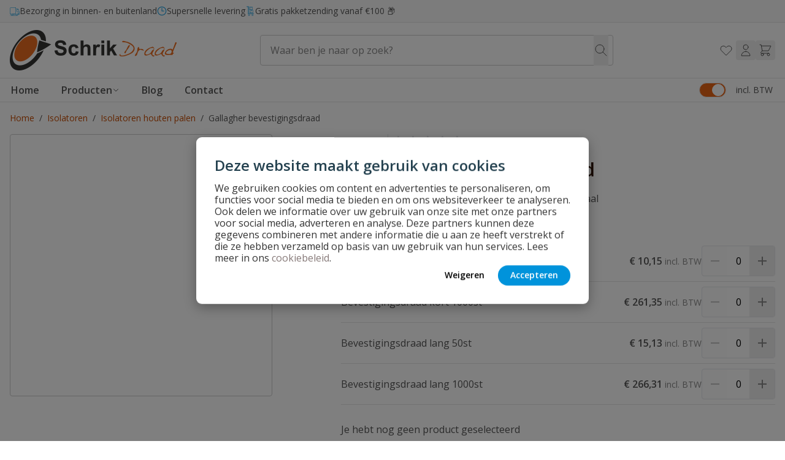

--- FILE ---
content_type: text/html; charset=UTF-8
request_url: https://www.schrikdraad.net/bevestigingsdraad/
body_size: 83749
content:
<!doctype html>
<html lang="nl">
<head prefix="og: http://ogp.me/ns# fb: http://ogp.me/ns/fb# product: http://ogp.me/ns/product#">
    <meta charset="utf-8"/>
<meta name="title" content="Bevestigingsdraad voor Gallagher houten palen"/>
<meta name="description" content="Schrikdraad bevestigen aan de Gallagher palen type Insultimberpaal en Ecopaal zonder isolatoren. "/>
<meta name="keywords" content="Bevestigingsdraad"/>
<meta name="robots" content="INDEX,FOLLOW"/>
<meta name="viewport" content="width=device-width, initial-scale=1"/>
<title>Bevestigingsdraad voor Gallagher houten palen</title>
<link  rel="stylesheet" type="text/css"  media="all" href="https://www.schrikdraad.net/static/version1768313428/frontend/Wise/schrikdraad/nl_NL/Anowave_Ec/css/ec.css" />
<link  rel="stylesheet" type="text/css"  media="all" href="https://www.schrikdraad.net/static/version1768313428/frontend/Wise/schrikdraad/nl_NL/css/styles.css" />
<link  rel="stylesheet" type="text/css"  media="all" href="https://www.schrikdraad.net/static/version1768313428/frontend/Wise/schrikdraad/nl_NL/Paynl_Payment/css/payFastCheckout.css" />
<link  rel="canonical" href="https://www.schrikdraad.net/bevestigingsdraad/" />
<link  rel="icon" type="image/x-icon" href="https://www.schrikdraad.net/media/favicon/stores/6/favicon.ico" />
<link  rel="shortcut icon" type="image/x-icon" href="https://www.schrikdraad.net/media/favicon/stores/6/favicon.ico" />
<!-- begin Convert Experiences code--><script type="text/javascript" src="//cdn-4.convertexperiments.com/v1/js/10041132-100417104.js?environment=production"></script><!-- end Convert Experiences code -->
<style>
 .amlabel-position-wrapper { z-index: 10 !important; }
</style>    <script data-ommit="true" nonce="eW95czl4OTN4czAwYjJuMGZteWxvbmwzdTUxd3kwZ3I=">var AEC = (function(){return {add: function(context, dataLayer){let element = context, qty = 1, variants = [], variant = [], variant_attribute_option = [], items = [];document.querySelectorAll('input[name=qty]:checked, [name=qty]').forEach(element => {qty = element.value;});qty = Math.abs(qty);if (isNaN(qty)){qty = 1;}if ('undefined' !== typeof jQuery){var form = jQuery(context).closest('form');if (form.length && typeof form.valid === 'function'){if (!form.valid()){return true;}}}if (!AEC.gtm()){if (element.dataset.click){AEC.Time.track(dataLayer, AEC.Const.TIMING_CATEGORY_ADD_TO_CART, element.dataset.name, element.dataset.category);eval(element.dataset.click);}return true;}if(element.dataset.configurable){document.querySelectorAll('[name^="super_attribute"]').forEach(attribute => {if (attribute.matches('select')){var name = attribute.getAttribute('name'), id = name.substring(name.indexOf('[') + 1, name.lastIndexOf(']'));if (attribute.selectedIndex){var option = attribute.options[attribute.selectedIndex];if (option){variants.push({id: id,option: option.label,text: option.text});}}}if (attribute.matches('input') && -1 != attribute.type.indexOf('radio')){if (attribute.parentNode.classList.contains('swatch-option-selected') || attribute.checked){Object.entries(AEC.SUPER).forEach(([key, super_attribute]) => {if (-1 != attribute.name.indexOf("super_attribute[" + super_attribute.id + "]")){let variant = {id: super_attribute.id,text:super_attribute.label,option: attribute.value};variants.push(variant);}});}}});/** * Colour Swatch support */if (!variants.length){Object.entries(AEC.SUPER).forEach(([key, attribute]) => {var swatch = document.querySelectorAll('div[attribute-code="' + attribute.code + '"], div[data-attribute-code="' + attribute.code + '"]');swatch.forEach(element => {let variant = {id: attribute.id,text:'',option: null};var select = element.querySelector('select');if (select){if (select.selectedIndex){var option = select.options[select.selectedIndex];if (option){variant.text = option.text;variant.option = option.value;}}}else {var span = element.querySelector('span.swatch-attribute-selected-option');if (span){variant.text = span.innerHTML;variant.option = span.parentNode.dataset.optionSelected;}}variants.push(variant);});});}if (!variants.length){AEC.EventDispatcher.trigger('ec.variants', variants);}var SUPER_SELECTED = [];for (i = 0, l = variants.length; i < l; i++){for (a = 0, b = AEC.SUPER.length; a < b; a++){if (AEC.SUPER[a].id == variants[i].id){var text = variants[i].text;if (AEC.useDefaultValues){AEC.SUPER[a].options.forEach(option => {if (parseInt(option.value_index) == parseInt(variants[i].option)){if (option.hasOwnProperty('admin_label')){text = option.admin_label;}else if (option.hasOwnProperty('store_label')){text = option.store_label;}}});}variant.push([AEC.SUPER[a].label,text].join(AEC.Const.VARIANT_DELIMITER_ATT));let tier_price = Number.parseFloat(element.dataset.price).toFixed(2);Object.entries(AEC.CONFIGURABLE_SIMPLES).forEach(([key, simple]) => {    if (simple.hasOwnProperty('configurations'))    {    Object.entries(simple.configurations).forEach(([key, configuration]) => {if (configuration.label === variants[i].option){let prices = [];Object.entries(simple.price_tier).forEach(([key, tier]) => {if (parseInt(qty) >= parseInt(tier.price_qty)){prices.push(Number.parseFloat(tier.price));}});if (prices.length){tier_price = prices.sort(function(a,b) { return a < b; }).pop();}}});    }});variant_attribute_option.push({attribute: variants[i].id,option: variants[i].option,price:tier_price});}}}if (!variant.length){if (element.dataset.click){AEC.Time.track(dataLayer, AEC.Const.TIMING_CATEGORY_ADD_TO_CART, element.dataset.name, element.dataset.category);eval(element.dataset.click);}return true;}}if (element.dataset.grouped){for (u = 0, y = window.G.length; u < y; u++){let field = document.querySelector('[name="super_group[' + window.G[u].id + ']"]');if (field){(qty => {if (qty){let item = {'item_name': window.G[u].name,'item_id':     window.G[u].sku,'price': window.G[u].price,'category': window.G[u].category,'item_brand':window.G[u].brand,'quantity': qty};Object.assign(item, item, AEC.GA4.transformCategories(element.dataset.category));items.push(item);}})(Math.abs(field.value));}}}else{let price = Number.parseFloat(element.dataset.price);if (element.dataset.hasOwnProperty('selection')){let selection = parseInt(element.dataset.selection);Object.entries(AEC.CONFIGURABLE_SIMPLES).forEach(([key, simple]) => {if (key == selection){if (simple.hasOwnProperty('price_tier')){Object.entries(simple.configurations).forEach(([key, configuration]) => {let prices = [];Object.entries(simple.price_tier).forEach(([key, tier]) => {if (parseInt(qty) >= parseInt(tier.price_qty)){prices.push(Number.parseFloat(tier.price));}});if (prices.length){price = prices.sort(function(a,b) { return a < b; }).pop();}});}}});}let item = {'item_name': element.dataset.name,'item_id':     1 === parseInt(element.dataset.useSimple) ? element.dataset.simpleId : element.dataset.id,'price': price,'item_brand':element.dataset.brand,'item_variant':variant.join(AEC.Const.VARIANT_DELIMITER),'variants':variants,'category':element.dataset.category,'quantity': qty,'currency':AEC.currencyCode,'index': 0};Object.assign(item, item, AEC.GA4.transformCategories(element.dataset.category));items.push(item);}let value_combined = 0;for (i = 0, l = items.length; i < l; i++){value_combined += (Number.parseFloat(items[i].price) * Number.parseInt(items[i].quantity));(function(item){Object.entries(AEC.parseJSON(element.dataset.attributes)).forEach(([key, value]) => {item[key] = value;});let options = [];Object.entries(AEC.parseJSON(element.dataset.options)).forEach(([key, name]) => {let option = document.querySelector('[name="options[' + key + ']"]'), value = null;switch(true){case option instanceof HTMLInputElement: case option instanceof HTMLTextAreaElement: value = option.value;break;case option instanceof HTMLSelectElement: value = option.options[option.selectedIndex].text;break;}if (value){options.push({ name: name, value: value });}});if (options.length){item['options'] = options;}})(items[i]);}var data = {'event':'add_to_cart','eventLabel': element.dataset.name,'ecommerce': {'currency': AEC.currencyCode,'value':value_combined,'item_list_id': element.dataset.list,'item_list_name': element.dataset.list,'items': items,'options': variant_attribute_option},'currentStore': element.dataset.store};if (AEC.useDefaultValues){data['currentStore'] = AEC.storeName;}/** * Notify listeners */this.EventDispatcher.trigger('ec.add.data', data);/** * Track event */AEC.CookieConsent.queue(() => {AEC.Cookie.add(data).push(dataLayer);}).process();/** * Save backreference */if (AEC.localStorage){(function(items){for (var i = 0, l = items.length; i < l; i++){AEC.Storage.reference().set({id: items[i].item_id,category: items[i].category});}})(items);}/** * Track time  */AEC.Time.track(dataLayer, AEC.Const.TIMING_CATEGORY_ADD_TO_CART, element.dataset.name, element.dataset.category);if (AEC.facebook){if ("undefined" !== typeof fbq){(function(product, items, fbq){var content_ids = [], price = 0;for (i = 0, l = items.length; i < l; i++){content_ids.push(items[i].item_id);price += parseFloat(items[i].price);}(function(callback){if (AEC.Const.COOKIE_DIRECTIVE){AEC.CookieConsent.queue(callback).process();}else {callback.apply(window,[]);}})((function(product, content_ids, price){return function(){if ('undefined' === typeof variants){variants = [];}fbq('track', 'AddToCart', {content_name: product,content_ids: content_ids,content_type: !variants.length ? 'product' : 'product_group',value: price,currency: AEC.currencyCode}, { eventID: AEC.UUID.generate({ event: 'AddToCart'})});};})(product, content_ids, price));})(element.dataset.name, items, fbq);}}if (element.dataset.click){eval(element.dataset.click);}return true;},addSwatch: function(context,dataLayer){var element = context;if (window.jQuery) {  jQuery(document).on('ajax:addToCart', function(){var attributes = [];Object.entries(AEC.parseJSON(element.dataset.swatch)).forEach(([key, value]) => {attributes.push(value);});var option = document.querySelector('.swatch-option.selected');if (!option){let form = jQuery(element).parents('form:first');if (form){let selected = [];Object.entries(attributes).forEach(([key, value]) => {let a = form.find('input[name="super_attribute[' + value.attribute_id + ']"]').get(0).dataset.label;let b = value.attribute_label;selected.push([b,a].join(AEC.Const.VARIANT_DELIMITER_ATT));});variant = [selected].join(AEC.Const.VARIANT_DELIMITER);}}else {variant = [[attributes[0].attribute_label, option.getAttribute('aria-label')].join(AEC.Const.VARIANT_DELIMITER_ATT)].join(AEC.Const.VARIANT_DELIMITER);}let items = [];let item =  {'item_name': element.dataset.name,'item_id':     element.dataset.id,'price': element.dataset.price,'category': element.dataset.category,'item_brand':element.dataset.brand,'item_variant':variant,'item_list_name': element.dataset.list,'item_list_id': element.dataset.list,'quantity': 1,'index':element.dataset.position};Object.assign(item, item, AEC.GA4.transformCategories(element.dataset.category));/** * Track event */AEC.Cookie.add({'event': 'add_to_cart','currency':AEC.currencyCode,'eventLabel': element.dataset.name,'item_list_id': element.dataset.list,'item_list_name': element.dataset.list,'ecommerce': {'items': [item]},'currentStore': element.dataset.store}).push(dataLayer);/** * Track time  */AEC.Time.track(dataLayer, AEC.Const.TIMING_CATEGORY_ADD_TO_CART, element.dataset.name, element.dataset.category);});}return true;},click: function(context,dataLayer){var element = context;if (!AEC.gtm()){AEC.Time.track(dataLayer, AEC.Const.TIMING_CATEGORY_PRODUCT_CLICK, element.dataset.name, element.dataset.category);return true;}var item = {'item_name': element.dataset.name,'item_id': element.dataset.id,'price': element.dataset.price,'item_brand':element.dataset.brand,'quantity': element.dataset.quantity,'index':element.dataset.position,'category':element.dataset.category,'currency':AEC.currencyCode};Object.entries(AEC.parseJSON(element.dataset.attributes)).forEach(([key, value]) => {item[key] = value;});Object.assign(item, item, AEC.GA4.augmentCategories(item));var data = {'event': 'select_item','eventLabel': element.dataset.name,'item_list_id': element.dataset.list, 'item_list_name': element.dataset.list,'ecommerce': {'items': [item]},         'currentStore': element.dataset.store};/** * Push data */AEC.CookieConsent.queue(() => {AEC.Cookie.click(data).push(dataLayer);}).process();/** * Track time  */AEC.Time.track(dataLayer, AEC.Const.TIMING_CATEGORY_PRODUCT_CLICK, element.dataset.name, element.dataset.category);if (element.dataset.click){eval(element.dataset.click);}return true;},remove: function(context, dataLayer){var element = context;if (!AEC.gtm()){AEC.Time.track(dataLayer, AEC.Const.TIMING_CATEGORY_REMOVE_FROM_CART, element.dataset.name, element.dataset.category);}var item = {'item_name': element.dataset.name,'item_id': element.dataset.id,'price': parseFloat(element.dataset.price),'category': element.dataset.category,'item_brand':element.dataset.brand,'quantity': element.dataset.quantity,'currency': AEC.currencyCode};Object.entries(AEC.parseJSON(element.dataset.attributes)).forEach(([key, value]) => {item[key] = value;});Object.assign(item, item, AEC.GA4.augmentCategories(item));var data = {'event': 'remove_from_cart','eventLabel': element.dataset.name,'ecommerce': {'item_list_id':  element.dataset.list,'item_list_name':  element.dataset.list,'items': [item]}};AEC.EventDispatcher.trigger('ec.remove.data', data);if (AEC.Message.confirm){require(['Magento_Ui/js/modal/confirm'], function(confirmation) {    confirmation(    {        title: AEC.Message.confirmRemoveTitle,        content: AEC.Message.confirmRemove,        actions:         {            confirm: function()            {            /** * Track event */AEC.Cookie.remove(data).push(dataLayer);/** * Track time  */AEC.Time.track(dataLayer, AEC.Const.TIMING_CATEGORY_REMOVE_FROM_CART, element.dataset.name);/** * Execute standard data-post */(params => {let form = document.createElement("form");                form.setAttribute('method', 'post');                form.setAttribute('action', params.action);                                let formKey = jQuery.cookie('form_key');                                if (formKey)                {                params.data['form_key'] = formKey;                }                                Object.entries(params.data).forEach(([name, value]) => {let input = document.createElement('input');input.setAttribute('type', 'text');input.setAttribute('name',  name);input.setAttribute('value', value);form.append(input);});                                document.querySelector("body").appendChild(form);                                form.submit();})(AEC.parseJSON(element.dataset.postAction));            },            cancel: function()            {            return false;            },            always: function()            {            return false;            }        }    });});}else {/** * Track event */AEC.Cookie.remove(data).push(dataLayer);/** * Track time  */AEC.Time.track(dataLayer, AEC.Const.TIMING_CATEGORY_REMOVE_FROM_CART, element.dataset.name);}return false;},wishlist: function(context, dataLayer){var element = context;if (!AEC.gtm()){/** * Track time  */AEC.Time.track(dataLayer, AEC.Const.TIMING_CATEGORY_PRODUCT_WISHLIST, element.dataset.name,'Wishlist');return true;}let attributes = JSON.parse(element.dataset.eventAttributes);/** * Track event */AEC.Cookie.wishlist({event: element.dataset.event,eventLabel: element.dataset.eventLabel,ecommerce: {items: attributes.items}}).push(dataLayer);return true;},wishlistRemove: function(context, dataLayer){var element = context;if (!AEC.gtm()){/** * Track time  */AEC.Time.track(dataLayer, AEC.Const.TIMING_CATEGORY_PRODUCT_WISHLIST, element.dataset.name,'Wishlist');return true;}let attributes = JSON.parse(element.dataset.eventAttributes);/** * Track event */AEC.Cookie.wishlistRemove({event: element.dataset.event,eventLabel: element.dataset.eventLabel,ecommerce: {items: attributes.items}}).push(dataLayer);return true;},compare: function(context, dataLayer){var element = context;if (!AEC.gtm()){/** * Track time  */AEC.Time.track(dataLayer, AEC.Const.TIMING_CATEGORY_PRODUCT_COMPARE, element.dataset.name,'Compare');return true;}let attributes = JSON.parse(element.dataset.eventAttributes);AEC.Cookie.compare({event: element.dataset.event,eventLabel: element.dataset.eventLabel,ecommerce: {items: attributes.items}}).push(dataLayer);return true;},Bind: (function(){return {apply: function(parameters){/** * Merge persistent storage */AEC.Persist.merge();/** * Push private data */AEC.Cookie.pushPrivate();document.addEventListener('DOMContentLoaded',() => {document.body.addEventListener('catalogCategoryAddToCartRedirect', () => {dataLayer.push({event: AEC.Const.CATALOG_CATEGORY_ADD_TO_CART_REDIRECT_EVENT});});});if (parameters){if (parameters.performance){if (window.performance){window.onload = function(){setTimeout(function(){    var time = performance.timing.loadEventEnd - performance.timing.responseEnd;        var timePayload =     {    'event':'performance',    'performance':    {    'timingCategory':'Load times',    'timingVar':'load',    'timingValue': (time % 60000)    }    };        switch(window.google_tag_params.ecomm_pagetype)    {    case 'home':        timePayload.performance.timingLabel = 'Home';        AEC.CookieConsent.queue(() =>             {            dataLayer.push(timePayload);            }).process();        break;    case 'product':        timePayload.performance.timingLabel = 'Product';        AEC.CookieConsent.queue(() =>             {            dataLayer.push(timePayload);            }).process();        break;        case 'category':        timePayload.performance.timingLabel = 'Category';        AEC.CookieConsent.queue(() =>             {            dataLayer.push(timePayload);            }).process();        break;    }    }, 0);};}}}return this;}};})(),Time: (function(){var T = {event: 'trackTime',timingCategory:'',timingVar:'',timingValue:-1,timingLabel:''};var time = new Date().getTime();return {track: function(dataLayer, category, variable, label){T.timingValue = (new Date().getTime()) - time;if (category){T.timingCategory = category;}if (variable){T.timingVar = variable;}if (label){T.timingLabel = label;}(function(callback){if (AEC.Const.COOKIE_DIRECTIVE){AEC.CookieConsent.queue(callback).process();}else {callback.apply(window,[]);}})((function(dataLayer, T){return function(){dataLayer.push(T);};})(dataLayer, T));},trackContinue: function(dataLayer, category, variable, label){this.track(dataLayer, category, variable, label);time = new Date().getTime();}};})(),Persist:(function(){var DATA_KEY = 'persist'; var proto = 'undefined' != typeof Storage ? {push: function(key, entity){/** * Get data */var data = this.data();/** * Push data */data[key] = entity;/** * Save to local storage */localStorage.setItem(DATA_KEY, JSON.stringify(data));return this;},data: function(){var data = localStorage.getItem(DATA_KEY);if (null !== data){return JSON.parse(data);}return {};},merge: function(){var data = this.data();var push = {persist: {}};for (var i in data){push.persist[i] = data[i];}dataLayer.push(push);return this;},clear: function(){/** * Reset private local storage */localStorage.setItem(DATA_KEY,JSON.stringify({}));return this;}} : {push: function(){}, merge: function(){},clear: function(){}};/** * Constants */proto.CONST_KEY_PROMOTION = 'persist_promotion';return proto;})(),Checkout: (function(){return {init: false,data: {},tracked: {},getData: function(){return this.data;},getPayload: function(){if (this.data && this.data.hasOwnProperty('payload')){return this.data.payload;}return {error: 'Missing checkout payload data'};},step: function(previous, current, currentCode){if (!this.init){return this.fail('Step tracking requires a checkout page.');}if (this.data && this.data.hasOwnProperty('ecommerce')){this.data.ecommerce['step'] = ++current;/** * Notify listeners */AEC.EventDispatcher.trigger('ec.checkout.step.data', this.data);/** * Track checkout step */AEC.Cookie.checkout(this.data).push(dataLayer);}return this;},stepOption: function(step, option){if (!option){return this;}if (!this.init){return this.fail('Step option tracking requires a checkout page.');}if (!option.toString().length){return this;}var data = {    'event': 'checkoutOption',    'ecommerce':     {    'checkout_option':     {    'actionField':     {    'step': step,    'option': option    }    }    }        };/** * Notify listeners */AEC.EventDispatcher.trigger('ec.checkout.step.option.data', data);/** * Track checkout option */AEC.CookieConsent.queue(() => {AEC.Cookie.checkoutOption(data).push(dataLayer);}).process();return this;},fail: function(message){console.log(message);return this;}};})(),Cookie: (function(){return {data: null,privateData: null,reset: function(){if (AEC.reset){dataLayer.push({ ecommerce: null });}return dataLayer;},push: function(dataLayer, consent){consent = typeof consent !== 'undefined' ? consent : true;if (this.data){if (consent){this.reset().push(this.data);}else {this.reset().push(this.data);}/** * Reset data to prevent further push */this.data = null;}return this;},pushPrivate: function(){var data = this.getPrivateData();if (data){dataLayer.push({privateData: data});}return this;},augment: function(products){/** * Parse data & apply local reference */var reference = AEC.Storage.reference().get();if (reference){for (var i = 0, l = products.length; i < l; i++){for (var a = 0, b = reference.length; a < b; a++){if (products[i].item_id.toString().toLowerCase() === reference[a].id.toString().toLowerCase()){products[i].category = reference[a].category;}}}}return products;},click: function(data){AEC.EventDispatcher.trigger('ec.cookie.click.data', data);this.data = data;return this;},add: function(data){AEC.EventDispatcher.trigger('ec.cookie.add.data', data);this.data = data;return this;},remove: function(data){AEC.EventDispatcher.trigger('ec.cookie.remove.item.data', data);this.data = data;if (AEC.localStorage){this.data.ecommerce.items = this.augment(this.data.ecommerce.items);}return this;},compare: function(data){AEC.EventDispatcher.trigger('ec.cookie.compare.data', data);this.data = data;return this;},wishlist: function(data){AEC.EventDispatcher.trigger('ec.cookie.wishlist.data', data);this.data = data;return this;},wishlistRemove: function(data){AEC.EventDispatcher.trigger('ec.cookie.wishlist.remove.data', data);this.data = data;return this;},update: function(data){AEC.EventDispatcher.trigger('ec.cookie.update.item.data', data);this.data = data;return this;},visitor: function(data){AEC.EventDispatcher.trigger('ec.cookie.visitor.data', data);this.data = (function(data, privateData){if (privateData){if (privateData.hasOwnProperty('visitor')){data.visitorId    = privateData.visitor.visitorId;data.visitorLoginState = privateData.visitor.visitorLoginState;}}return data;})(data, AEC.Cookie.getPrivateData());return this;},detail: function(data){AEC.EventDispatcher.trigger('ec.cookie.detail.data', data);this.data = data;return this;},purchase: function(data){AEC.EventDispatcher.trigger('ec.cookie.purchase.data', data);this.data = data;if (AEC.localStorage){this.data.ecommerce.purchase.items = this.augment(this.data.ecommerce.purchase.items);}return this;},impressions: function(data){AEC.EventDispatcher.trigger('ec.cookie.impression.data', data);this.data = data;return this;},checkout: function(data){AEC.EventDispatcher.trigger('ec.cookie.checkout.step.data', data);this.data = data;if (AEC.localStorage){this.data.ecommerce.items = this.augment(this.data.ecommerce.items);}return this;},checkoutOption: function(data){AEC.EventDispatcher.trigger('ec.cookie.checkout.step.option.data', data);this.data = data;return this;},promotion: function(data){AEC.EventDispatcher.trigger('ec.cookie.promotion.data', data);this.data = data;return this;},promotionClick: function(data, element){AEC.EventDispatcher.trigger('ec.cookie.promotion.click', data,    {element: element   });this.data = data;return this;},remarketing: function(data){AEC.EventDispatcher.trigger('ec.cookie.remarketing.data', data);this.data = data;return this;},getPrivateData: function(){if (!this.privateData){var cookie = this.get('privateData');if (cookie){this.privateData = this.parse(cookie);}}return this.privateData;},set: function(name, value, days){if (!days){days = 30;} let date = new Date();                        date.setTime(date.getTime() + (days * 24 * 60 * 60 * 1000));                    document.cookie = name + "=" + value + "; expires=" + date.toGMTString() + "; path=/";                return this;},get: function(name){var start = document.cookie.indexOf(name + "="), len = start + name.length + 1;if ((!start) && (name != document.cookie.substring(0, name.length))) {    return null;}if (start == -1) {return null;}var end = document.cookie.indexOf(String.fromCharCode(59), len);if (end == -1) {end = document.cookie.length;}return decodeURIComponent(document.cookie.substring(len, end));},unset: function(name) {                   document.cookie = name + "=" + "; path=/; expires=" + (new Date(0)).toUTCString();                                return this;            },parse: function(json){var json = decodeURIComponent(json.replace(/\+/g, ' '));                return JSON.parse(json);}};})(),CookieConsent: (function(){return {chain: {},endpoints:{},cookies: {},nonce: {},widget: {display: false,color: 'rgba(0,0,0,1)',colorEnd: 'rgba(0,0,0,1)'},queue: function(callback, event){event = typeof event !== 'undefined' ? event : AEC.Const.COOKIE_DIRECTIVE_CONSENT_GRANTED_EVENT;if (!this.chain.hasOwnProperty(event)){this.chain[event] = [];}this.chain[event].push(callback);return this;},dispatch: function(consent){/** * Essential cookies */AEC.Const.COOKIE_DIRECTIVE_CONSENT_GRANTED = true;/** * Push consent to dataLayer */dataLayer.push(consent);return this.process(consent.event);},process: function(event){event = typeof event !== 'undefined' ? event : AEC.Const.COOKIE_DIRECTIVE_CONSENT_GRANTED_EVENT;if (this.getConsent(event)){this.dequeue(event);}else if (AEC.Const.COOKIE_DIRECTIVE_OVERRIDE_DECLINE){this.dequeue(event);}return this;},dequeue: function(event){if (this.chain.hasOwnProperty(event)){for (a = 0, b = this.chain[event].length; a < b; a++){this.chain[event][a].apply(this,[]);}this.chain[event] = [];}return this;},getConsent: function(event){return !AEC.Const.COOKIE_DIRECTIVE ? true : 1 == AEC.Cookie.get(event);},acceptGoogleConsent: function(segments){if ('function' === typeof gtag){const consentMode = true === AEC.Const.COOKIE_DIRECTIVE_SEGMENT_MODE ? {ad_storage: -1 !== segments.indexOf('cookieConsentMarketingGranted')? 'granted' : 'denied',security_storage:-1 !== segments.indexOf('cookieConsentGranted')? 'granted' : 'denied',functionality_storage:-1 !== segments.indexOf('cookieConsentGranted')   ? 'granted' : 'denied',personalization_storage:-1 !== segments.indexOf('cookieConsentPreferencesGranted') ? 'granted' : 'denied',analytics_storage:-1 !== segments.indexOf('cookieConsentAnalyticsGranted')? 'granted' : 'denied',ad_user_data:    -1 !== segments.indexOf('cookieConsentUserdata')? 'granted' : 'denied',ad_personalization:    -1 !== segments.indexOf('cookieConsentPersonalization')? 'granted' : 'denied'} : {ad_storage: 'granted',security_storage:'granted',functionality_storage:'granted',personalization_storage:'granted',analytics_storage:'granted',ad_user_data:'granted',ad_personalization:'granted'};/** * Update consent */gtag('consent','update',consentMode);/** * Update localStorage */        localStorage.setItem('consentMode', JSON.stringify(consentMode));                /**         * Dispatch custom event         */        window.dispatchEvent(new CustomEvent("consent_accept", { detail: { consentMode: consentMode, segments: segments } }));}return this;},acceptConsent: function(event){return this.dispatch({ event:event });},declineConsent: function(event){return this.dispatch({ event:event });},declineGoogleConsent: function(){if ('function' === typeof gtag){const consentMode = {ad_storage: 'denied',security_storage:'denied',functionality_storage:'denied',personalization_storage:'denied',analytics_storage:'denied',ad_user_data:'denied',ad_personalization:'denied'};/** * Update consent */gtag('consent','update',consentMode);/** * Update localStorage */        localStorage.setItem('consentMode', JSON.stringify(consentMode));        /**         * Dispatch custom event         */        window.dispatchEvent(new CustomEvent("consent_decline",{ detail: { consentMode: consentMode } }));}return this;},setEndpoints: function(endpoints){this.endpoints = endpoints;return this;},getConsentDialog: function(dataLayer){var endpoints = this.endpoints;if (1 == AEC.Cookie.get(AEC.Const.COOKIE_DIRECTIVE_CONSENT_DECLINE_EVENT)){AEC.CookieConsent.declineGoogleConsent([AEC.Const.COOKIE_DIRECTIVE_CONSENT_DECLINE_EVEN]).getWidget();return true;}if (1 != AEC.Cookie.get(AEC.Const.COOKIE_DIRECTIVE_CONSENT_GRANTED_EVENT)){this.renderConsentDialog(dataLayer);}else {if (AEC.Const.COOKIE_DIRECTIVE_SEGMENT_MODE){(segments => {let grant = [];for (i = 0, l = segments.length; i < l;i++){if (1 == AEC.Cookie.get(segments[i])){AEC.CookieConsent.acceptConsent(segments[i]);grant.push(segments[i]);}}AEC.CookieConsent.acceptGoogleConsent(grant).getWidget();})(AEC.Const.COOKIE_DIRECTIVE_SEGMENT_MODE_EVENTS);}else {AEC.CookieConsent.acceptConsent(AEC.Const.COOKIE_DIRECTIVE_CONSENT_GRANTED_EVENT).getWidget();}}},closeConsentDialog: function(directive){directive.remove();this.getWidget();return this;},renderConsentDialog: function(dataLayer){let template = document.querySelector('template[data-consent]');(endpoints => {var directive = (body => {body.insertAdjacentHTML('beforeend', template.innerHTML);return body.lastElementChild;})(document.body);let uuid = AEC.Cookie.get('cookieUuid');if (uuid){directive.querySelector('[data-consent-uuid').innerHTML = uuid;}let check_default = Number(directive.dataset.check);directive.querySelectorAll('input[type=checkbox][data-consent]').forEach(checkbox => {checkbox.checked = AEC.CookieConsent.getConsent(checkbox.dataset.consent) ? true : (!uuid && check_default ? true : false);});directive.querySelector('[data-consent-uuid-wrapper]').style.display = uuid ? 'block' : 'none';(directive => {let listener = event => {if (event.key === 'Escape')         {        AEC.CookieConsent.closeConsentDialog(directive).acquireProxyCookies();        }};document.addEventListener('keydown', event => {listener(event);document.removeEventListener('keydown', listener);});})(directive);directive.querySelectorAll('a.customize').forEach(element => {let customize = directive.querySelector('.ec-gtm-cookie-directive-customize');element.addEventListener('click', event => {if ('block' === customize.style.display){directive.querySelector('a.action.accept').style.display = 'none';customize.style.display = 'none';}else {directive.querySelector('a.action.accept').style.display = 'block';customize.style.display = 'block';}event.target.innerHTML = 'block' === customize.style.display ? event.target.dataset.hide : event.target.dataset.show;});});directive.querySelectorAll('a.ec-gtm-cookie-directive-note-toggle').forEach(element => {element.addEventListener('click', event => {if ('block' === event.target.nextElementSibling.style.display){event.target.nextElementSibling.style.display = 'none';}else {directive.querySelectorAll('.ec-gtm-cookie-directive-note').forEach(note => {note.previousElementSibling.innerHTML = note.previousElementSibling.dataset.show;note.style.display = 'none';});event.target.nextElementSibling.style.display = 'block';}event.target.innerHTML = 'block' === event.target.nextElementSibling.style.display ? event.target.dataset.hide : event.target.dataset.show;});});directive.querySelectorAll('a.accept').forEach(element => {element.addEventListener('click', event => {event.target.text = event.target.dataset.confirm;var grant = [...directive.querySelectorAll('[name="cookie[]"]:checked')].map(element => { return element.value });grant.unshift('cookieConsentGranted');AEC.CookieConsent.acceptGoogleConsent(grant);AEC.Request.post(endpoints.cookie, { cookie: grant }, response => {Object.keys(response).forEach(event => {AEC.CookieConsent.acceptConsent(event);});AEC.CookieConsent.closeConsentDialog(directive).acquireProxyCookies();});});});directive.querySelectorAll('a.accept-all').forEach(element => {element.addEventListener('click', event => {event.target.text = event.target.dataset.confirm;[...directive.querySelectorAll('[name="cookie[]"]')].forEach(element => {element.checked = true;});var grant = [...directive.querySelectorAll('[name="cookie[]"]:checked')].map(element => { return element.value });grant.unshift('cookieConsentGranted');AEC.CookieConsent.acceptGoogleConsent(grant);AEC.Request.post(endpoints.cookie, { cookie: grant }, response => {Object.keys(response).forEach(event => {AEC.CookieConsent.acceptConsent(event);});AEC.CookieConsent.closeConsentDialog(directive).acquireProxyCookies();});});});directive.querySelectorAll('a.decline').forEach(element => {element.addEventListener('click', event => {[...directive.querySelectorAll('[name="cookie[]"]')].forEach(element => {element.checked = false;});AEC.CookieConsent.declineGoogleConsent();AEC.Request.post(endpoints.cookie, { decline: true }, response => {Object.keys(response).forEach(event => {AEC.CookieConsent.declineConsent(event);});AEC.CookieConsent.closeConsentDialog(directive).acquireProxyCookies();});});});directive.querySelectorAll('a.close').forEach(element => {element.style.display = AEC.Const.COOKIE_DIRECTIVE_CONSENT_GRANTED ? 'block' : 'none';element.addEventListener('click', event => {AEC.CookieConsent.closeConsentDialog(directive).acquireProxyCookies();});});})(this.endpoints);return this;},acquireProxyCookies: function(){const acquire = localStorage.getItem("acquire");if (!acquire){document.cookie.split(';').map(e => e.trim()).forEach(cookie => {let name = cookie.substr(0, cookie.indexOf('='));if (!this.cookies.hasOwnProperty(name)){this.cookies[name] = true;}});AEC.Request.post(this.endpoints.cookieConsent, { cookies: this.cookies }, response => {return true;});localStorage.setItem("acquire", true);}return this;},setProxy: function(){if (true){let cookieDesc = Object.getOwnPropertyDescriptor(Document.prototype, 'cookie') || Object.getOwnPropertyDescriptor(HTMLDocument.prototype, 'cookie');     function checkStorage()     {    return [].concat.apply([], []);    }        window.addEventListener('captured_cookie', event =>     {    this.cookies[event.detail.cookie.name] = event.detail.cookie.value;    });        if (cookieDesc && cookieDesc.configurable)     {        Object.defineProperty(document, 'cookie',         {            get: function()             {                return cookieDesc.get.call(document);            },            set: function(val)             {                var c = val.split('=')[0];                                if (val[0] === '!')                 {                    cookieDesc.set.call(document, val.slice(1));                }                 else if (-1 == checkStorage().indexOf(c))                 {                    cookieDesc.set.call(document, val);                                        window.dispatchEvent(new CustomEvent("captured_cookie",{ detail: { cookie: { name: c, value: val } }}));                }                 else                 {                    blocked.push(val);                }            }        });    }}        return this;},setNonce: function(nonce){this.nonce = nonce;return this;},setWidget: function(options){    (() =>     {    let block = {};        let materialize = (script, nonce) =>     {    let tag = document.createElement('script');          tag.type = "text/javascript";    tag.innerHTML = script.innerHTML;        if (script.getAttribute('src'))    {    tag.src = script.src;    }        tag.setAttribute('nonce', nonce);          script.parentNode.appendChild(tag);    script.parentNode.removeChild(script);    };    let pickup = event =>     {    document.querySelectorAll('script[data-consent]').forEach(script =>     {    let segment = script.dataset.segment;        if (-1 != event.detail.segments.indexOf(segment)){    delete script.dataset.consent;    delete script.dataset.segment;    materialize(script, this.nonce);}    });    };        window.addEventListener('consent_accept', event =>     {    pickup(event);        (e =>     {    window.addEventListener('load', event =>     {    pickup(e);    });        })(event);    });    })();    this.widget = {...this.widget, ...options };return this;},getWidget: function(){if (this.widget.display){let svg = (node => {return (text => {let styles = {position: 'fixed', bottom: '10px', left: '10px','z-index': '9999', cursor: 'pointer' };let style = Object.entries(styles).map(([key, value]) => {return [key,value].join(':');});let svg = node('svg', { id: 'consentWidget', width:52, height: 50, style: style.join(';') });let gradient = node('linearGradient', { id: 'gradient', gradientTransform: 'rotate(90)'});let filter = node('filter', { id: 'shadow' });[node('feDropShadow', { dx: '0',   dy: '0',  stdDeviation: '0.7','flood-opacity': 0.5 }),].forEach(element => {filter.appendChild(element);});            let count = parseInt(text);[node('stop', { offset: '0%',   'stop-color': this.widget.color }),node('stop', { offset: '100%', 'stop-color': this.widget.colorEnd })].forEach(element => {gradient.appendChild(element);});if (0){svg.appendChild(filter);}svg.appendChild(gradient);let transform = 'scale(1.5 1.5) translate(0 10)';[node('path', { id: 'a', d: 'M22.6004 0H7.40039C3.50039 0 0.400391 3.1 0.400391 7C0.400391 10.9 3.50039 14 7.40039 14H22.6004C26.5004 14 29.6004 10.9 29.6004 7C29.6004 3.1 26.4004 0 22.6004 0ZM1.60039 7C1.60039 3.8 4.20039 1.2 7.40039 1.2H17.3004L14.2004 12.8H7.40039C4.20039 12.8 1.60039 10.2 1.60039 7Z', filter: 'url(#shadow)', fill: 'url(#gradient)', transform: transform }),node('path', { id: 'b', d: 'M24.6012 4.0001C24.8012 4.2001 24.8012 4.6001 24.6012 4.8001L22.5012 7.0001L24.7012 9.2001C24.9012 9.4001 24.9012 9.8001 24.7012 10.0001C24.5012 10.2001 24.1012 10.2001 23.9012 10.0001L21.7012 7.8001L19.5012 10.0001C19.3012 10.2001 18.9012 10.2001 18.7012 10.0001C18.5012 9.8001 18.5012 9.4001 18.7012 9.2001L20.8012 7.0001L18.6012 4.8001C18.4012 4.6001 18.4012 4.2001 18.6012 4.0001C18.8012 3.8001 19.2012 3.8001 19.4012 4.0001L21.6012 6.2001L23.8012 4.0001C24.0012 3.8001 24.4012 3.8001 24.6012 4.0001Z',  fill: 'rgba(255,255,255,1)', transform: transform }),node('path', { id: 'c', d: 'M12.7 4.1002C12.9 4.3002 13 4.7002 12.8 4.9002L8.6 9.8002C8.5 9.9002 8.4 10.0002 8.3 10.0002C8.1 10.1002 7.8 10.1002 7.6 9.9002L5.4 7.7002C5.2 7.5002 5.2 7.1002 5.4 6.9002C5.6 6.7002 6 6.7002 6.2 6.9002L8 8.6002L11.8 4.1002C12 3.9002 12.4 3.9002 12.7 4.1002Z', fill: 'url(#gradient)', transform: transform })].forEach(element => {svg.appendChild(element);});let loader = node('circle', { id: 'd', cx: 13, cy:25.5, r: 6, fill:'transparent', stroke:'url(#gradient)', 'stroke-width':2, 'stroke-dasharray':'60 40', 'stroke-dashoffset': 40, filter: 'url(#shadow)', style: 'display:none'  });[node('animateTransform', { attributeName: "transform",        attributeType:"XML",        type:"rotate",        dur:"1s",        from:"0 13 25.5",        to:"360 13 25.5",        repeatCount:"indefinite" })].forEach(element => {loader.appendChild(element);});svg.appendChild(loader);return svg;});})((n, v) => {  n = document.createElementNS("http://www.w3.org/2000/svg", n);    for (var p in v)   {  n.setAttributeNS(null, p, v[p]);  }    return n;});let widget = svg();/** * Remove widget */this.deleteWidget();/** * Add widget */document.body.appendChild(widget);/** * Render widget */document.body.querySelectorAll('[id=consentWidget]').forEach(element => {element.addEventListener('click', event => {AEC.CookieConsent.renderConsentDialog(dataLayer);});});return widget;}return null;},deleteWidget: function(){document.body.querySelectorAll('[id=consentWidget]').forEach(element => {element.parentNode.removeChild(element);});return this;},loader: (function(){return {show: function(){document.querySelectorAll('[id=c]').forEach(e => { e.style.display = 'none' });document.querySelectorAll('[id=d]').forEach(e => { e.style.display = 'block' });},hide: function(){document.querySelectorAll('[id=c]').forEach(e => { e.style.display = 'block' });document.querySelectorAll('[id=d]').forEach(e => { e.style.display = 'none' });}}})()}})(),Storage: (function(api){return {set: function(property, value){if ('undefined' !== typeof(Storage)){localStorage.setItem(property, JSON.stringify(value));}return this;},get: function(property){if ('undefined' !== typeof(Storage)){return JSON.parse(localStorage.getItem(property));}return null;},reference: function(){return (function(storage){return {set: function(reference){var current = storage.get('category.add') || [];var exists = (function(current, reference){for (i = 0, l = current.length; i < l; i++){if (current[i].id.toString().toLowerCase() === reference.id.toString().toLowerCase()){/** * Update category */current[i].category = reference.category;return true;}}return false;})(current, reference);if (!exists){current.push(reference);}storage.set('category.add', current);return this;},get: function(){return storage.get('category.add');}}})(this);}}})(),gtm: function(){if ("undefined" === typeof google_tag_manager){/** * Log error to console */console.log('Unable to detect Google Tag Manager. Please verify if GTM install snippet is available.');return false;}return true;},parseJSON: function(content){if ('object' === typeof content){return content;}if ('string' === typeof content){try {return JSON.parse(content);}catch (e){}}return {};}, getPayloadSize: function(object){var objects = [object], size = 0;    for (var index = 0; index < objects.length; index++)     {        switch (typeof objects[index])         {            case 'boolean':                size += 4;                break;            case 'number':                size += 8;                break;            case 'string':                size += 2 * objects[index].length;                break;            case 'object':                if (Object.prototype.toString.call(objects[index]) != '[object Array]')                 {                    for (var key in objects[index]) size += 2 * key.length;                }                for (var key in objects[index])                 {                    var processed = false;                                        for (var search = 0; search < objects.length; search++)                     {                        if (objects[search] === objects[index][key]) {                            processed = true;                            break;                        }                    }                    if (!processed) objects.push(objects[index][key]);                }        }    }    return size;},getPayloadChunks: function(arr, len){var chunks = [],i = 0, n = arr.length;while (i < n) {    chunks.push(arr.slice(i, i += len));};return chunks;},url: function(url){return [this.Const.URL, url].join('');},EventDispatcher: (function(){return {events: {},    on: function(event, callback)     {        var handlers = this.events[event] || [];                handlers.push(callback);                this.events[event] = handlers;    },    trigger: function()     {    /**     * Cast arguments to array     */    let args = [...arguments];        /**     * Get event     */    let event = args ? args.shift() : null;        /**     * Get handlers     */    let handlers = this.events[event] || [];        /**     * Get data     */    let data = args ? args.shift() : {};        /**     * Get options     */    let options = args ? args.shift() : {};    /**     * Quit if no handler     */        if (!handlers || handlers.length < 1)        {            return;        }                console.log(event + '(' + handlers.length + ' listeners)');                handlers.forEach(function(handler)        {        handler(data, options);        });    }}})(),Request: (function(){return {get: function(url, params, callback){this.execute('GET', [url,this.serialize(params)].join('?'), callback).send(null);},post: function(url, params, callback) {this.execute('POST', url, callback).send(this.serialize(params));},execute: function(method, url, callback){try {var request = new XMLHttpRequest();request.open(method, url, true);request.setRequestHeader('Content-Type','application/x-www-form-urlencoded');request.setRequestHeader('X-Requested-With','XMLHttpRequest');request.addEventListener('load', () => {let response;if ('application/json' === request.getResponseHeader("Content-Type")){response = JSON.parse(request.responseText);}else{response = request.responseText;}if ('function' === typeof callback){callback(response);}});}catch (e){console.log(e.message);return null;}return request;},serialize: function(entity, prefix) {                var query = [];                Object.keys(entity).map(key =>                  {                var k = prefix ? prefix + "[" + key + "]" : key, value = entity[key];                query.push((value !== null && typeof value === "object") ? this.serialize(value, k) : encodeURIComponent(k) + "=" + encodeURIComponent(value));              });                return query.join("&");            }}})(),UUID: (() => {return {generate: event => {event = event || {};let uuid = 'xxxxxxxx-xxxx-4xxx-yxxx-xxxxxxxxxxxx'.replace(/[xy]/g, function(c) {    var r = Math.random() * 16 | 0, v = c == 'x' ? r : (r & 0x3 | 0x8);    return v.toString(16);});if (-1 == ['AddToCart'].indexOf(event)){try {let current = AEC.Cookie.get('facebook_latest_uuid');if (current){current = JSON.parse(current);if (current.hasOwnProperty('uuid') && current.hasOwnProperty('event')){if (event.event === current.event){uuid = current.uuid;}}}}catch (e){}}event['uuid'] = uuid;/** * Set facebook uuid cookie */if (AEC.Const.COOKIE_DIRECTIVE){if (AEC.Const.COOKIE_DIRECTIVE_CONSENT_GRANTED){AEC.Cookie.set('facebook_latest_uuid', JSON.stringify(event));}}else {AEC.Cookie.set('facebook_latest_uuid', JSON.stringify(event));}return uuid;}}})()}})();if ('undefined' !== typeof AEC && 'undefined' !== typeof AEC.EventDispatcher){AEC.GA4 = (() => {return {enabled: false,transformCategories: function(category){if (null === category){return {};}let map = {}, categories = category.toString().split('/');if (categories){map['item_category'] = categories.shift();if (categories.length){let index = 1;categories.forEach(category => {map['item_category' + (++index)] = category;});}}return map;},augmentCategories: function(product) {if (product.hasOwnProperty('category')){AEC.Cookie.augment([product]);}return this.transformCategories(product.category);},augmentItem: function(product){let map = {};map['google_business_vertical'] = 'retail';Object.entries(product).forEach(([key, value]) => {if (-1 === ['id','name','price','category','currency','variant','brand'].indexOf(key)){map[key] = value;}});return map;}}})();/** * Modify checkout step option payloasd */AEC.EventDispatcher.on('ec.checkout.step.option.data', data => {if (!AEC.GA4.enabled){return true;}switch(parseInt(data.ecommerce.checkout_option.actionField.step)){case AEC.Const.CHECKOUT_STEP_SHIPPING:data['event'] = 'add_shipping_info';if (AEC.GA4.quote.hasOwnProperty('coupon')){data.ecommerce['coupon'] = AEC.GA4.quote.coupon;}data.ecommerce['currency'] = AEC.GA4.currency;data.ecommerce['items'] = AEC.Checkout.getPayload().ecommerce.items;data.ecommerce['shipping_tier'] = data.ecommerce.checkout_option.actionField.option;delete data.ecommerce.checkout_option;break;case AEC.Const.CHECKOUT_STEP_PAYMENT:data['event'] = 'add_payment_info';if (AEC.GA4.quote.hasOwnProperty('coupon')){data.ecommerce['coupon'] = AEC.GA4.quote.coupon;}data.ecommerce['currency'] = AEC.GA4.currency;data.ecommerce['items'] = AEC.Checkout.getPayload().ecommerce.items;data.ecommerce['payment_type'] = data.ecommerce.checkout_option.actionField.option;delete data.ecommerce.checkout_option;break;}});}</script><script data-ommit="true" nonce="eW95czl4OTN4czAwYjJuMGZteWxvbmwzdTUxd3kwZ3I="></script>

<script data-ommit="true" nonce="eW95czl4OTN4czAwYjJuMGZteWxvbmwzdTUxd3kwZ3I=">

	window.dataLayer = window.dataLayer || [];

		
	window.AEC = window.AEC || { version: "104.0.6"	};

		
	AEC.Const = 
	{
		TIMING_CATEGORY_ADD_TO_CART:		'Add To Cart Time',
		TIMING_CATEGORY_REMOVE_FROM_CART:	'Remove From Cart Time',
		TIMING_CATEGORY_PRODUCT_CLICK:		'Product Detail Click Time',
		TIMING_CATEGORY_CHECKOUT:			'Checkout Time',
		TIMING_CATEGORY_CHECKOUT_STEP:		'Checkout Step Time',
		TIMING_CATEGORY_PRODUCT_WISHLIST:	'Add to Wishlist Time',
		TIMING_CATEGORY_PRODUCT_COMPARE:	'Add to Compare Time'
	};

	AEC.Const.URL 					= 'https://www.schrikdraad.net/';
	AEC.Const.VARIANT_DELIMITER 	= '-';
	AEC.Const.VARIANT_DELIMITER_ATT = ':';

		
	AEC.Const.CHECKOUT_STEP_SHIPPING 	= 1;
	AEC.Const.CHECKOUT_STEP_PAYMENT  	= 2;
	AEC.Const.CHECKOUT_STEP_ORDER  		= 3;

		
	AEC.Const.DIMENSION_SEARCH = 18;

	
	AEC.Const.COOKIE_DIRECTIVE 								= false;
	AEC.Const.COOKIE_DIRECTIVE_SEGMENT_MODE 				= false;
	AEC.Const.COOKIE_DIRECTIVE_SEGMENT_MODE_EVENTS			= ["cookieConsentGranted"];	
	AEC.Const.COOKIE_DIRECTIVE_CONSENT_GRANTED_EVENT 		= "cookieConsentGranted";
	AEC.Const.COOKIE_DIRECTIVE_CONSENT_DECLINE_EVENT 		= "cookieConsentDeclined";

		
	AEC.Const.COOKIE_DIRECTIVE_CONSENT_GRANTED = AEC.CookieConsent.getConsent("cookieConsentGranted");


	
	AEC.Const.COOKIE_DIRECTIVE_OVERRIDE_DECLINE = false;
	
		
	AEC.Const.CATALOG_CATEGORY_ADD_TO_CART_REDIRECT_EVENT = "catalogCategoryAddToCartRedirect";

		
	AEC.Message = 
	{
		confirm: 			 true,
		confirmRemoveTitle:  "Weet u het zeker?",
		confirmRemove: 		 "Weet u zeker dat u dit product wilt verwijderen uit de winkelwagen?"
	};
			
	AEC.storeName 			= "schrikdraad.net";
	AEC.currencyCode	 	= "EUR";
	AEC.useDefaultValues 	= false;
	AEC.facebook 			= false;
	AEC.facebookInitParams 	= [];

		
	AEC.SUPER = [];

		
	AEC.CONFIGURABLE_SIMPLES = [];

	
	AEC.BUNDLE = {"bundles":[],"options":[]};

	
	AEC.localStorage = true;

		
	AEC.summary = false;

	
	AEC.reset = false;

	
	AEC.tax = 1;

	
	AEC.simples = false;
	
</script>
<script data-ommit="true" nonce="eW95czl4OTN4czAwYjJuMGZteWxvbmwzdTUxd3kwZ3I=">

    (summary => 
    {
    	if (summary)
    	{
        	let getSummary = (event) => 
        	{
            	AEC.Request.post("https:\/\/www.schrikdraad.net\/datalayer\/index\/cart\/",{ event:event }, (response) => 
            	{
                	dataLayer.push(response);
               	});
            };

            ['ec.cookie.remove.item.data','ec.cookie.update.item.data','ec.cookie.add.data'].forEach(event => 
            {
            	AEC.EventDispatcher.on(event, (event => 
            	{
                	return () => 
                	{
                    	setTimeout(() => { getSummary(event); }, 2000);
                    };
                })(event));
            });
    	}
    })(AEC.summary);
    
</script><script data-ommit="true" nonce="eW95czl4OTN4czAwYjJuMGZteWxvbmwzdTUxd3kwZ3I=">

    if ('undefined' !== typeof AEC && AEC.GA4)
    {
    	AEC.GA4.enabled = true;

    	    	
    	AEC.GA4.conversion_event = "purchase";

    	    	
    	AEC.GA4.currency = "EUR";

    	    	
    	AEC.GA4.quote = [];
    }
    
</script><script data-ommit="true" nonce="eW95czl4OTN4czAwYjJuMGZteWxvbmwzdTUxd3kwZ3I=">

		
	window.dataLayer = window.dataLayer || [];

	
		
	var dataLayerTransport = (function()
	{
		var data = [];
		
		return {
			data:[],
			push: function(data)
			{
				this.data.push(data);
				
				return this;
			},
			serialize: function()
			{
				return this.data;
			}
		}	
	})();
	
</script><script data-ommit="true" nonce="eW95czl4OTN4czAwYjJuMGZteWxvbmwzdTUxd3kwZ3I=">

	/* Dynamic remarketing */
	window.google_tag_params = window.google_tag_params || {};

	/* Default pagetype */
	window.google_tag_params.ecomm_pagetype = 'product';

	/* Grouped products collection */
	window.G = [];

	/**
	 * Global revenue 
	 */
	window.revenue = 0;

	/**
	 * DoubleClick
	 */
	window.DoubleClick = 
	{
		DoubleClickRevenue:	 	0,
		DoubleClickTransaction: 0,
		DoubleClickQuantity: 	0
	};
	
	
	AEC.Cookie.visitor({"visitorLoginState":"Logged out","visitorLifetimeValue":0,"visitorExistingCustomer":"Nee","visitorType":"NOT LOGGED IN","currentStore":"schrikdraad.net"}).push(dataLayer, false);

		
	dataLayer.push({ pageType: "product"});
	
</script>
	<script data-ommit="true" nonce="eW95czl4OTN4czAwYjJuMGZteWxvbmwzdTUxd3kwZ3I=">

		
		
			(params => 
			{
				window.google_tag_params.ecomm_pagetype 	= params.ecomm_pagetype;
	    		window.google_tag_params.ecomm_category 	= params.ecomm_category;

	    		window.google_tag_params.ecomm_prodid		= (pid => 
				{
					if(window.location.hash)
					{
						let hash = window.location.hash.substring(1);

						Object.entries(AEC.CONFIGURABLE_SIMPLES).forEach(([key, configurable]) => 
						{
							Object.entries(configurable.configurations).forEach(([key, value]) => 
							{
								let compare = [value.value,value.label].join('=');

								if (-1 !== hash.indexOf(compare))
								{
									pid = configurable.id;
								}
							});
						});	
					}

					return pid;
					
				})(params.ecomm_prodid);

	    		window.google_tag_params.ecomm_totalvalue 	= params.ecomm_totalvalue;

			})({"ecomm_pagetype":"product","ecomm_category":"Isolatoren\/Isolatoren houten palen","ecomm_prodid":"1053","ecomm_totalvalue":10.15});

    		window.google_tag_params.returnCustomer 	=  false;

    	
				
		
		(payload => 
		{
			AEC.CookieConsent.queue(() => 
			{
				AEC.Cookie.detail(payload).push(dataLayer);
				
			}).process();

						
			dataLayerTransport.push(payload);

            
            document.addEventListener("DOMContentLoaded", () => 
            {
            	let items = (function()
            	{
            		var items = [], trace = {};
            
            		document.querySelectorAll('[data-event=select_item]').forEach(element => 
            		{
            			let entity = 
            			{
            					
            				item_id: 		element.dataset.id,
            				item_name: 		element.dataset.name,
            				item_list_name: element.dataset.list,
            				item_list_id:	element.dataset.list,
            				item_brand: 	element.dataset.brand,
            				category:		element.dataset.category,
            				price: 			parseFloat(element.dataset.price),
            				index: 			parseFloat(element.dataset.position),
            				currency:		AEC.GA4.currency,
            				quantity: 		1,
            				remarketingFacebookId: element.dataset.remarketingFacebookId,
            				remarketingAdwordsId:  element.dataset.remarketingAdwordsId,
            				google_business_vertical: 'retail',
            				dimension10: element.dataset['dimension10']
            			};

            			Object.assign(entity, entity, AEC.GA4.augmentCategories(entity));
            
                    	var attributes = element.dataset.attributes;
            
                    	if (attributes)
            	        {
                	        Object.entries(JSON.parse(attributes)).forEach(([key, value]) => 
                	        {
                    	        entity[key] = value;
                	        });
                	    }

                	    if (!trace.hasOwnProperty(entity.item_id))
                	    {
                    	    trace[entity.item_id] = true;
                    	    
            				items.push(entity);
                	    }
                	});
            
            		return items;
            	})();

            	if (items.length)
            	{
            		let data = {"currency":"EUR","ecommerce":{"item_list_id":"Mixed Products","item_list_name":"Mixed Products"},"event":"view_item_list"};

            	    data.ecommerce['items'] = items;

            	    AEC.CookieConsent.queue(() => 
        			{
            			AEC.Cookie.impressions(data).push(dataLayer);
            			
        			}).process();
            	}
            });
            
		})({"ecommerce":{"currency":"EUR","value":10.15,"items":[{"item_id":"1053","item_name":"Gallagher bevestigingsdraad","price":10.15,"item_brand":"","item_reviews_count":0,"item_rating_summary":0,"dimension10":"Op voorraad","quantity":1,"index":0,"item_category":"Isolatoren","item_category2":"Isolatoren houten palen"}],"impressions":[]},"event":"view_item","currentStore":"schrikdraad.net"});
		

				
		window.G = [{"id":"4111","sku":"994923","name":"Bevestigingsdraad kort 25st","price":10.15,"brand":"","category":"Isolatoren\/Isolatoren houten palen"},{"id":"4112","sku":"994924","name":"Bevestigingsdraad kort 1000st","price":261.35,"brand":"","category":"Isolatoren\/Isolatoren houten palen"},{"id":"4113","sku":"994925","name":"Bevestigingsdraad lang 50st","price":15.13,"brand":"","category":"Isolatoren\/Isolatoren houten palen"},{"id":"4114","sku":"994926","name":"Bevestigingsdraad lang 1000st","price":266.31,"brand":"","category":"Isolatoren\/Isolatoren houten palen"}];

			</script>


<!-- Google Tag Manager -->
<script nonce="eW95czl4OTN4czAwYjJuMGZteWxvbmwzdTUxd3kwZ3I=">(function(w,d,s,l,i){w[l]=w[l]||[];w[l].push({'gtm.start':
new Date().getTime(),event:'gtm.js'});var f=d.getElementsByTagName(s)[0],
j=d.createElement(s),dl=l!='dataLayer'?'&l='+l:'';j.async=true;j.nonce='eW95czl4OTN4czAwYjJuMGZteWxvbmwzdTUxd3kwZ3I=';j.src=
'https://www.googletagmanager.com/gtm.js?id='+i+dl;f.parentNode.insertBefore(j,f);
})(window,document,'script','dataLayer','GTM-MM2P9HLF');</script>
<!-- End Google Tag Manager -->
<script data-ommit="true" nonce="eW95czl4OTN4czAwYjJuMGZteWxvbmwzdTUxd3kwZ3I=">

    	
</script>
<script data-ommit="true" nonce="eW95czl4OTN4czAwYjJuMGZteWxvbmwzdTUxd3kwZ3I=">AEC.Bind.apply({"performance":false})</script>
<script>
    var BASE_URL = 'https://www.schrikdraad.net/';
    var THEME_PATH = 'https://www.schrikdraad.net/static/version1768313428/frontend/Wise/schrikdraad/nl_NL';
    var COOKIE_CONFIG = {
        "expires": null,
        "path": "\u002F",
        "domain": ".www.schrikdraad.net",
        "secure": true,
        "lifetime": "3600",
        "cookie_restriction_enabled": false    };
    var CURRENT_STORE_CODE = 'schrikdraad_net';
    var CURRENT_WEBSITE_ID = '5';

    window.hyva = window.hyva || {}

    window.cookie_consent_groups = window.cookie_consent_groups || {}
    window.cookie_consent_groups['necessary'] = true;

    window.cookie_consent_config = window.cookie_consent_config || {};
    window.cookie_consent_config['necessary'] = [].concat(
        window.cookie_consent_config['necessary'] || [],
        [
            'user_allowed_save_cookie',
            'form_key',
            'mage-messages',
            'private_content_version',
            'mage-cache-sessid',
            'last_visited_store',
            'section_data_ids'
        ]
    );
</script>
<script>
    'use strict';
    (function( hyva, undefined ) {

        function lifetimeToExpires(options, defaults) {

            const lifetime = options.lifetime || defaults.lifetime;

            if (lifetime) {
                const date = new Date;
                date.setTime(date.getTime() + lifetime * 1000);
                return date;
            }

            return null;
        }

        function generateRandomString() {

            const allowedCharacters = '0123456789abcdefghijklmnopqrstuvwxyzABCDEFGHIJKLMNOPQRSTUVWXYZ',
                length = 16;

            let formKey = '',
                charactersLength = allowedCharacters.length;

            for (let i = 0; i < length; i++) {
                formKey += allowedCharacters[Math.round(Math.random() * (charactersLength - 1))]
            }

            return formKey;
        }

        const sessionCookieMarker = {noLifetime: true}

        const cookieTempStorage = {};

        const internalCookie = {
            get(name) {
                const v = document.cookie.match('(^|;) ?' + name + '=([^;]*)(;|$)');
                return v ? v[2] : null;
            },
            set(name, value, days, skipSetDomain) {
                let expires,
                    path,
                    domain,
                    secure,
                    samesite;

                const defaultCookieConfig = {
                    expires: null,
                    path: '/',
                    domain: null,
                    secure: false,
                    lifetime: null,
                    samesite: 'lax'
                };

                const cookieConfig = window.COOKIE_CONFIG || {};

                expires = days && days !== sessionCookieMarker
                    ? lifetimeToExpires({lifetime: 24 * 60 * 60 * days, expires: null}, defaultCookieConfig)
                    : lifetimeToExpires(window.COOKIE_CONFIG, defaultCookieConfig) || defaultCookieConfig.expires;

                path = cookieConfig.path || defaultCookieConfig.path;
                domain = !skipSetDomain && (cookieConfig.domain || defaultCookieConfig.domain);
                secure = cookieConfig.secure || defaultCookieConfig.secure;
                samesite = cookieConfig.samesite || defaultCookieConfig.samesite;

                document.cookie = name + "=" + encodeURIComponent(value) +
                    (expires && days !== sessionCookieMarker ? '; expires=' + expires.toGMTString() : '') +
                    (path ? '; path=' + path : '') +
                    (domain ? '; domain=' + domain : '') +
                    (secure ? '; secure' : '') +
                    (samesite ? '; samesite=' + samesite : 'lax');
            },
            isWebsiteAllowedToSaveCookie() {
                const allowedCookies = this.get('user_allowed_save_cookie');
                if (allowedCookies) {
                    const allowedWebsites = JSON.parse(unescape(allowedCookies));

                    return allowedWebsites[CURRENT_WEBSITE_ID] === 1;
                }
                return false;
            },
            getGroupByCookieName(name) {
                const cookieConsentConfig = window.cookie_consent_config || {};
                let group = null;
                for (let prop in cookieConsentConfig) {
                    if (!cookieConsentConfig.hasOwnProperty(prop)) continue;
                    if (cookieConsentConfig[prop].includes(name)) {
                        group = prop;
                        break;
                    }
                }
                return group;
            },
            isCookieAllowed(name) {
                const cookieGroup = this.getGroupByCookieName(name);
                return cookieGroup
                    ? window.cookie_consent_groups[cookieGroup]
                    : this.isWebsiteAllowedToSaveCookie();
            },
            saveTempStorageCookies() {
                for (const [name, data] of Object.entries(cookieTempStorage)) {
                    if (this.isCookieAllowed(name)) {
                        this.set(name, data['value'], data['days'], data['skipSetDomain']);
                        delete cookieTempStorage[name];
                    }
                }
            }
        };

        hyva.getCookie = (name) => {
            const cookieConfig = window.COOKIE_CONFIG || {};

            if (cookieConfig.cookie_restriction_enabled && ! internalCookie.isCookieAllowed(name)) {
                return cookieTempStorage[name] ? cookieTempStorage[name]['value'] : null;
            }

            return internalCookie.get(name);
        }

        hyva.setCookie = (name, value, days, skipSetDomain) => {
            const cookieConfig = window.COOKIE_CONFIG || {};

            if (cookieConfig.cookie_restriction_enabled && ! internalCookie.isCookieAllowed(name)) {
                cookieTempStorage[name] = {value, days, skipSetDomain};
                return;
            }
            return internalCookie.set(name, value, days, skipSetDomain);
        }


        hyva.setSessionCookie = (name, value, skipSetDomain) => {
            return hyva.setCookie(name, value, sessionCookieMarker, skipSetDomain)
        }

        hyva.getBrowserStorage = () => {
            const browserStorage = window.localStorage || window.sessionStorage;
            if (!browserStorage) {
                console.warn('Browser Storage is unavailable');
                return false;
            }
            try {
                browserStorage.setItem('storage_test', '1');
                browserStorage.removeItem('storage_test');
            } catch (error) {
                console.warn('Browser Storage is not accessible', error);
                return false;
            }
            return browserStorage;
        }

        hyva.postForm = (postParams) => {
            const form = document.createElement("form");

            let data = postParams.data;

            if (! postParams.skipUenc && ! data.uenc) {
                data.uenc = btoa(window.location.href);
            }
            form.method = "POST";
            form.action = postParams.action;

            Object.keys(postParams.data).map(key => {
                const field = document.createElement("input");
                field.type = 'hidden'
                field.value = postParams.data[key];
                field.name = key;
                form.appendChild(field);
            });

            const form_key = document.createElement("input");
            form_key.type = 'hidden';
            form_key.value = hyva.getFormKey();
            form_key.name="form_key";
            form.appendChild(form_key);

            document.body.appendChild(form);

            form.submit();
        }

        hyva.getFormKey = function () {
            let formKey = hyva.getCookie('form_key');

            if (!formKey) {
                formKey = generateRandomString();
                hyva.setCookie('form_key', formKey);
            }

            return formKey;
        }

        hyva.formatPrice = (value, showSign, options = {}) => {
            const formatter = new Intl.NumberFormat(
                'nl\u002DNL',
                Object.assign({
                    style: 'currency',
                    currency: 'EUR',
                    signDisplay: showSign ? 'always' : 'auto'
                }, options)
            );
            return (typeof Intl.NumberFormat.prototype.formatToParts === 'function') ?
                formatter.formatToParts(value).map(({type, value}) => {
                    switch (type) {
                        case 'currency':
                            return '\u20AC' || value;
                        case 'minusSign':
                            return '- ';
                        case 'plusSign':
                            return '+ ';
                        default :
                            return value;
                    }
                }).reduce((string, part) => string + part) :
                formatter.format(value);
        }

        const formatStr = function (str, nStart) {
            const args = Array.from(arguments).slice(2);

            return str.replace(/(%+)([0-9]+)/g, (m, p, n) => {
                const idx = parseInt(n) - nStart;

                if (args[idx] === null || args[idx] === void 0) {
                    return m;
                }
                return p.length % 2
                    ? p.slice(0, -1).replace('%%', '%') + args[idx]
                    : p.replace('%%', '%') + n;
            })
        }

        hyva.str = function (string) {
            const args = Array.from(arguments);
            args.splice(1, 0, 1);

            return formatStr.apply(undefined, args);
        }

        hyva.strf = function () {
            const args = Array.from(arguments);
            args.splice(1, 0, 0);

            return formatStr.apply(undefined, args);
        }

        /**
         * Take a html string as `content` parameter and
         * extract an element from the DOM to replace in
         * the current page under the same selector,
         * defined by `targetSelector`
         */
        hyva.replaceDomElement = (targetSelector, content) => {
            // Parse the content and extract the DOM node using the `targetSelector`
            const parser = new DOMParser();
            const doc = parser.parseFromString(content, 'text/html');
            const contentNode = doc.querySelector(targetSelector);

            // Bail if content can't be found
            if (!contentNode) {
                return;
            }

            hyva.activateScripts(contentNode)

            // Replace the old DOM node with the new content
            document.querySelector(targetSelector).replaceWith(contentNode);

            // Reload customerSectionData and display cookie-messages if present
            window.dispatchEvent(new CustomEvent("reload-customer-section-data"));
            hyva.initMessages();
        }

        hyva.activateScripts = (contentNode) => {
            // Extract all the script tags from the content.
            // Script tags won't execute when inserted into a dom-element directly,
            // therefore we need to inject them to the head of the document.
            const tmpScripts = contentNode.getElementsByTagName('script');

            if (tmpScripts.length > 0) {
                // Push all script tags into an array
                // (to prevent dom manipulation while iterating over dom nodes)
                const scripts = [];
                for (let i = 0; i < tmpScripts.length; i++) {
                    scripts.push(tmpScripts[i]);
                }

                // Iterate over all script tags and duplicate+inject each into the head
                for (let i = 0; i < scripts.length; i++) {
                    let script = document.createElement('script');
                    script.innerHTML = scripts[i].innerHTML;

                    document.head.appendChild(script);

                    // Remove the original (non-executing) node from the content
                    scripts[i].parentNode.removeChild(scripts[i]);
                }
            }
            return contentNode;
        }

        const replace = {['+']: '-', ['/']: '_', ['=']: ','};
        hyva.getUenc = () => btoa(window.location.href).replace(/[+/=]/g, match => replace[match]);

        let currentTrap;

        const focusableElements = (rootElement) => {
            const selector = 'button, [href], input, select, textarea, details, [tabindex]:not([tabindex="-1"]';
            return Array.from(rootElement.querySelectorAll(selector))
                .filter(el => {
                    return el.style.display !== 'none'
                        && !el.disabled
                        && el.tabIndex !== -1
                        && (el.offsetWidth || el.offsetHeight || el.getClientRects().length)
                })
        }

        const focusTrap = (e) => {
            const isTabPressed = e.key === 'Tab' || e.keyCode === 9;
            if (!isTabPressed) return;

            const focusable = focusableElements(currentTrap)
            const firstFocusableElement = focusable[0]
            const lastFocusableElement = focusable[focusable.length - 1]

            e.shiftKey
                ? document.activeElement === firstFocusableElement && (lastFocusableElement.focus(), e.preventDefault())
                : document.activeElement === lastFocusableElement && (firstFocusableElement.focus(), e.preventDefault())
        };

        hyva.releaseFocus = (rootElement) => {
            if (currentTrap && (!rootElement || rootElement === currentTrap)) {
                currentTrap.removeEventListener('keydown', focusTrap)
                currentTrap = null
            }
        }
        hyva.trapFocus = (rootElement) => {
            if (!rootElement) return;
            hyva.releaseFocus()
            currentTrap = rootElement
            rootElement.addEventListener('keydown', focusTrap)
            const firstElement = focusableElements(rootElement)[0]
            firstElement && firstElement.focus()
        }

                hyva.alpineInitialized = (fn) => window.addEventListener('alpine:initialized', fn, {once: true})
                window.addEventListener('user-allowed-save-cookie', () => internalCookie.saveTempStorageCookies())

    }( window.hyva = window.hyva || {} ));
</script>
<script>
    if (!window.IntersectionObserver) {
        window.IntersectionObserver = function (callback) {
            this.observe = el => el && callback(this.takeRecords());
            this.takeRecords = () => [{isIntersecting: true, intersectionRatio: 1}];
            this.disconnect = () => {};
            this.unobserve = () => {};
        }
    }
</script>

<meta property="og:type" content="product" />
<meta property="og:title"
      content="Gallagher&#x20;bevestigingsdraad" />
<meta property="og:image"
      content="https://www.schrikdraad.net/media/catalog/product/cache/7ba0277939447523e6382c3b00ffaf5a/f/3/f3a790611291c138c0b29577ae714597.jpg" />
<meta property="og:description"
      content="Voor&#x20;bevestiging&#x20;van&#x20;draad&#x20;of&#x20;koord&#x20;aan&#x20;een&#x20;vaste&#x20;paal" />
<meta property="og:url" content="https://www.schrikdraad.net/bevestigingsdraad/" />
    <meta property="product:price:amount" content="10.15"/>
    <meta property="product:price:currency"
      content="EUR"/>
<script type="application/ld+json">{"@context":"http:\/\/schema.org","@type":"WebSite","url":"https:\/\/www.schrikdraad.net\/","name":"WitWay"}</script><script type="application/ld+json">{"@context":"http:\/\/schema.org","@type":"BreadcrumbList","itemListElement":[{"@type":"ListItem","item":{"@id":"https:\/\/www.schrikdraad.net\/isolatoren-schrikdraad\/","name":"Isolatoren"},"position":1},{"@type":"ListItem","item":{"@id":"https:\/\/www.schrikdraad.net\/schrikdraad-isolatoren\/","name":"Isolatoren houten palen"},"position":2},{"@type":"ListItem","item":{"@id":"https:\/\/www.schrikdraad.net\/bevestigingsdraad\/","name":"Gallagher bevestigingsdraad"},"position":3}]}</script><script type="application/ld+json">{"@context":"http:\/\/schema.org","@type":"Product","name":"Gallagher bevestigingsdraad","description":"Voor bevestiging van draad of koord aan een vaste paal","image":"https:\/\/www.schrikdraad.net\/media\/catalog\/product\/cache\/7974df321432328730d2b65e319eb31e\/f\/3\/f3a790611291c138c0b29577ae714597.jpg","offers":{"@type":"http:\/\/schema.org\/Offer","price":10.15,"url":"https:\/\/www.schrikdraad.net\/bevestigingsdraad\/","priceCurrency":"EUR","availability":"http:\/\/schema.org\/InStock","shippingDetails":{"deliveryTime":{"businessDays":{"@type":"OpeningHoursSpecification","dayOfWeek":[""]},"@type":"ShippingDeliveryTime"},"@type":"OfferShippingDetails"}}}</script><script type="application/ld+json">{"@context":"http:\/\/schema.org\/","@type":"WebPage","speakable":{"@type":"SpeakableSpecification","cssSelector":[".description"],"xpath":["\/html\/head\/title"]}}</script><style>
	.ec-gtm-cookie-directive > div { background: #ffffff; color: #000000; -webkit-border-radius: 8px; -moz-border-radius: 8px; -ms-border-radius: 8px; -o-border-radius: 8px; border-radius: 8px;  }
	.ec-gtm-cookie-directive > div > div > div a.action.accept,
    .ec-gtm-cookie-directive > div > div > div a.action.accept-all { color: #8bc53f; }
	.ec-gtm-cookie-directive > div > div > div a.action.refuse,
    .ec-gtm-cookie-directive > div > div > div a.action.customize { color: #000000; }
	.ec-gtm-cookie-directive > div > div > div .ec-gtm-cookie-directive-note-toggle { color: #8bc53f; }
    .ec-gtm-cookie-directive-segments { background: #ffffff; }
    .ec-gtm-cookie-directive-segments > div input[type="checkbox"] + label:before { border:1px solid #000000; }  
</style></head>
<body id="html-body" class="page-product-grouped catalog-product-view product-bevestigingsdraad page-layout-1column page-layout-product-full-width">

<!-- Google Tag Manager (noscript) -->
<noscript><iframe src="https://www.googletagmanager.com/ns.html?id=GTM-MM2P9HLF"
height="0" width="0" style="display:none;visibility:hidden"></iframe></noscript>
<!-- End Google Tag Manager (noscript) -->
<script>
    window.fastCheckoutMinicart = false;
    window.fastCheckoutModalEnabled = true;
</script><input name="form_key" type="hidden" value="sdWF4QrhhmxNcsSv" />
    <noscript>
        <section class="message global noscript border-b-2 border-blue-500 bg-blue-50 shadow-none m-0 px-0 rounded-none font-normal">
            <div class="container text-center">
                <p>
                    <strong>JavaScript lijkt te zijn uitgeschakeld in uw browser.</strong>
                    <span>
                        Voor de beste gebruikerservaring, zorg ervoor dat javascript ingeschakeld is voor uw browser.                    </span>
                </p>
            </div>
        </section>
    </noscript>


<script>
    document.body.addEventListener('touchstart', () => {}, {passive: true})
</script>
<div class="page-wrapper"><header class="page-header"><a class="action skip sr-only focus:not-sr-only focus:absolute focus:z-40 focus:bg-white
   contentarea"
   href="#contentarea">
    <span>
        Ga naar de inhoud    </span>
</a>

<div class="bg-black-2 border-b border-black-8">
    <div class="container flex">
        
<ul class="flex gap-4 items-center relative h-8 lg:h-auto w-full grow lg:w-auto" x-data="initTopUsps()" x-init="loopIndex()">
            <li class="text-sm opacity-0 flex justify-center lg:justify-start items-center gap-2 py-1 lg:py-2 absolute lg:relative left-0 w-fit lg:opacity-100 transition-opacity duration-300 [&>svg]:fill-primary"
            :class="{'opacity-100': activeIndex === 0}">
                                                <img src="/media/wysiwyg/Icons/delivery-truck_recolored.png"
                         alt="Bezorging in binnen- en buitenland"
                         class="w-4 h-4"
                         loading="lazy"/>
                
                <div>
                    Bezorging in binnen- en buitenland                </div>
                    </li>
            <li class="text-sm opacity-0 flex justify-center lg:justify-start items-center gap-2 py-1 lg:py-2 absolute lg:relative left-0 w-fit lg:opacity-100 transition-opacity duration-300 [&>svg]:fill-primary"
            :class="{'opacity-100': activeIndex === 1}">
                                                <img src="/media/wysiwyg/Icons/clock-1.svg"
                         alt="Supersnelle levering"
                         class="w-4 h-4"
                         loading="lazy"/>
                
                <div>
                    Supersnelle levering                </div>
                    </li>
            <li class="text-sm opacity-0 flex justify-center lg:justify-start items-center gap-2 py-1 lg:py-2 absolute lg:relative left-0 w-fit lg:opacity-100 transition-opacity duration-300 [&>svg]:fill-primary"
            :class="{'opacity-100': activeIndex === 2}">
                                                <img src="/media/wysiwyg/Icons/hand-truck_recolored.png"
                         alt="Gratis pakketzending vanaf €100 📦"
                         class="w-4 h-4"
                         loading="lazy"/>
                
                <div>
                    Gratis pakketzending vanaf €100 📦                </div>
                    </li>
    </ul>

<script>
    function initTopUsps() {
        return {
            activeIndex: 0,
            count: 3,
            loopIndex() {
                setInterval(() => {
                    if ((this.activeIndex + 1) === this.count) {
                        this.activeIndex = 0;
                    } else {
                        this.activeIndex++;
                    }
                }, 5000);
            }
        }
    }
</script>
        <div class="ml-auto my-auto hidden lg:block">
    <div class="trustpilot-widget" data-locale="nl-NL" data-template-id="5419b6ffb0d04a076446a9af" data-businessunit-id="4fba828d0000640005158d4c" data-style-height="20px" data-style-width="200px" data-theme="light">
        <a href="https://nl.trustpilot.com/review/pvcvoordeel.nl" target="_blank" rel="noopener">Trustpilot</a>
    </div>
</div>
    </div>
</div>
<script>
    function initHeader () {
        return {
            searchOpen: false,
            cart: {},
            isCartOpen: false,
            getData(data) {
                if (data.cart) { this.cart = data.cart }
            },
            isCartEmpty() {
                return !this.cart.summary_count
            },
            toggleCart(event) {
                if (event.detail && event.detail.isOpen !== undefined) {
                    this.isCartOpen = event.detail.isOpen
                    if (!this.isCartOpen && this.$refs && this.$refs.cartButton) {
                        this.$refs.cartButton.focus()
                    }
                } else {
                                        this.isCartOpen = true
                }
            }
        }
    }
    function initCompareHeader() {
        return {
            compareProducts: null,
            itemCount: 0,
            receiveCompareData(data) {
                if (data['compare-products']) {
                    this.compareProducts = data['compare-products'];
                    this.itemCount = this.compareProducts.count;
                }
            }
        }
    }
</script>
<div id="header"
     class="relative z-30 w-full lg:border-b bg-container-lighter border-black-8"
     x-data="initHeader()"
     @private-content-loaded.window="getData(event.detail.data)"
>
    <div class="container flex flex-wrap lg:flex-nowrap items-center w-full py-3 mx-auto mt-0">
        <!--Logo-->
        <div class="">
    <a
        class="flex items-center justify-center no-underline hover:no-underline w-32 sm:w-auto"
        href="https://www.schrikdraad.net/"
        aria-label="Go&#x20;to&#x20;Home&#x20;page"
    >
        <img
            src="https://www.schrikdraad.net/media/logo/stores/6/Schrikdraad.png"
            alt="Store&#x20;logo"
            class="w-full"
            width="189"            height="64"        />
            </a>
</div>

        <div class="order-1 lg:order-none grow w-full lg:w-auto border-b lg:border-0 border-black-8 -mx-4 lg:mx-0"
             id="search-content">
            <script>
    'use strict';

    function tweakwiseQuickSearch() {
        return {
            minSearchLength: 3,
            suggestions: [],
            close() {
                this.suggestions = []
            },
            suggest() {
                const term = this.$refs.searchInput.value
                if (term.length >= this.minSearchLength) {
                    this.fetchSuggestions(term)
                } else {
                    this.suggestions = []
                }
            },
            fetchSuggestions(term) {
                fetch(
                    window.BASE_URL + 'search/ajax/suggest?' + new URLSearchParams({q: term}),
                    {
                        headers: {
                            'X-Requested-With': 'XMLHttpRequest'
                        }
                    }
                )
                    .then(response => response.json())
                    .then(result => this.suggestions = result)
            },
            clickSuggestion(suggestion) {
                if (suggestion.type === 'suggestion_group') {
                    return
                } else if (suggestion.type === 'product') {
                    this.goToProduct(suggestion.url)
                } else if (suggestion.url) {
                    this.goToProduct(suggestion.url)
                } else {
                    this.search(suggestion.title)
                }
            },
            search(term) {
                this.$refs.searchInput.value = term;
                document.getElementById('search_mini_form').submit()
            },
            goToProduct(url) {
                window.location.href = url
            },
            focusElement(element) {
                if (element && element.nodeName === 'DIV') {
                    element.focus()
                    this.$refs.searchInput.value = element.getAttribute('data-title')
                    return true
                } else {
                    return false
                }
            },
            hasSpecialPrice(suggestion) {
                return (Math.abs(suggestion.final_price - suggestion.price) > 0.0001)
            },
            formatPrice(price) {
                return hyva.formatPrice(price, false)
            }
        }
    }
</script>
<div class="container py-2 mx-auto" x-data="tweakwiseQuickSearch()">
    <form class="form minisearch lg:max-w-xl mx-auto relative" id="search_mini_form"
          action="https://www.schrikdraad.net/catalogsearch/result/" method="get">
        <label class="hidden" for="search" data-role="minisearch-label">
            <span>Zoek</span>
        </label>
        <input id="search"
               x-ref="searchInput"
               type="search"
               autocomplete="off"
               name="q"
               value=""
               placeholder="Waar&#x20;ben&#x20;je&#x20;naar&#x20;op&#x20;zoek&#x3F;"
               maxlength="128"
               class="w-full transition appearance-none form-input"
               @focus.once="suggest"
               @input.debounce.300="suggest"
               @click.outside="close"
               @keydown.arrow-down.prevent="focusElement($root.querySelector('[tabindex]'))"
        />
        <template x-if="suggestions.length > 0">
    <div
        class="w-full leading-normal transition appearance-none text-grey-800 flex flex-col border border-container absolute max-h-96 overflow-y-auto"
        style="z-index: 2;">
        <template x-for="suggestion in suggestions">
            <div class="bg-container-lighter even:bg-container"
                 :class="suggestion.row_class ? suggestion.row_class : ''"
                 role="option"
                 tabindex="0"
                 :data-title="suggestion.title ? suggestion.title : ''"
                 @click="clickSuggestion(suggestion)"
                 @keydown.enter="clickSuggestion(suggestion)"
                 @keydown.arrow-up.prevent="focusElement($event.target.previousElementSibling) || $refs.searchInput.focus()"
                 @keydown.arrow-down.prevent="focusElement($event.target.nextElementSibling)"
            >
                <template x-if="suggestion.type === 'product'">
                    <div class="product-item flex p-2 cursor-pointer border-b border-container focus:bg-container-darker hover:bg-container-darker">
                        <template x-if="suggestion.image">
                            <img class="qs-option-image mr-2" :src="suggestion.image ? suggestion.image: ''"
                                 :alt="suggestion.title ? suggestion.title : ''"/>
                        </template>

                        <div class="qs-option-info-container">
                            <div class="qs-option-name" x-text="suggestion.title"></div>
                            <div class="price-box">
                                <template x-if="!hasSpecialPrice(suggestion)">
                                    <span class="price-container">
                                        <span class="price-wrapper">
                                            <span x-html="formatPrice(suggestion.price)" class="price"></span>
                                        </span>
                                    </span>
                                </template>

                                <template x-if="hasSpecialPrice(suggestion)">
                                    <span class="price-container">
                                        <span class="old-price sly-old-price mr-1">
                                            <span class="price-label hidden">Normale prijs</span>
                                            <span class="price-wrapper">
                                                <span x-html="formatPrice(suggestion.price)"
                                                      class="price font-regular line-through text-gray-900"></span>
                                            </span>
                                        </span>
                                        <span class="special-price">
                                            <span class="price-label hidden">Speciale prijs</span>
                                            <span class="price-wrapper">
                                                <span x-html="formatPrice(suggestion.final_price)" class="price"></span>
                                            </span>
                                        </span>
                                    </span>
                                </template>
                            </div>
                        </div>
                    </div>
                </template>

                <template x-if="suggestion.type === 'suggestion'">
                    <div class="w-full p-2 cursor-pointer border-b border-container focus:bg-container-darker hover:bg-container-darker">
                        <span class="qs-option-name" x-text="suggestion.title"></span>
                        <span aria-hidden="true" class="amount" x-text="suggestion.num_results"></span>
                    </div>
                </template>

                <template x-if="suggestion.type === 'suggestion_group'">
                    <div class="w-full cursor-pointer border-b border-container">
                        <div class="qs-suggestion-heading font-bold p-2">
                            <span x-text="suggestion.title"></span>
                            <span x-text="suggestion.num_results"></span>
                        </div>

                        <template x-if="suggestion.suggestions && suggestion.suggestions.length > 0">
                            <div class="w-full">
                                <template x-for="subSuggestion in suggestion.suggestions">
                                    <div class="qs-option w-full flex justify-between bg-container-lighter even:bg-container p-2 cursor-pointer border-t first-of-type:border-t-0 border-container hover:bg-container-darker"
                                         role="option"
                                         tabindex="0"
                                         :data-title="suggestion.title ? suggestion.title : ''"
                                         @click="clickSuggestion(subSuggestion)"
                                         @keydown.enter="clickSuggestion(subSuggestion)"
                                         @keydown.arrow-up.prevent="focusElement($event.target.previousElementSibling)"
                                         @keydown.arrow-down.prevent="focusElement($event.target.nextElementSibling)"
                                    >
                                        <span class="qs-option-name" x-text="subSuggestion.title"></span>
                                        <span aria-hidden="true" class="amount"
                                              x-text="subSuggestion.num_results"></span>
                                    </div>
                                </template>
                            </div>
                        </template>
                    </div>
                </template>
            </div>
        </template>
        <button type="submit" class="a bg-white text-center" @click="$el.closest('form').submit()">
            Meer resultaten        </button>
    </div>
</template>
        <button type="submit"
                title="Zoek"
                class="action search inset-y-0 right-2 absolute"
                aria-label="Search"
        >
            <svg xmlns="http://www.w3.org/2000/svg" fill="none" viewBox="0 0 24 24" stroke-width="2" stroke="currentColor" class="md:h-6 md:w-6 stroke-1" width="28" height="28" aria-hidden="true">
  <path stroke-linecap="round" stroke-linejoin="round" d="M21 21l-6-6m2-5a7 7 0 11-14 0 7 7 0 0114 0z"/>
</svg>
        </button>
    </form>
</div>
        </div>

        <div class="flex items-center sm:gap-1 ml-auto">
            <!--Compare Icon-->
            <a id="compare-link"
               class="relative inline-block rounded p-1 text-black-65 hover:bg-primary/10 outline-offset-2 invisible"
               :class="{ 'invisible': !(itemCount > 0) }"
               href="https://www.schrikdraad.net/catalog/product_compare/index/"
               title="Producten&#x20;vergelijken"
               x-data="initCompareHeader()"
               @private-content-loaded.window="receiveCompareData($event.detail.data)"
               :aria-label="`
                    Producten&#x20;vergelijken,
                    ${itemCount > 1
                        ? hyva.str('\u00251\u0020producten', itemCount)
                        : hyva.str('\u00251\u0020product', itemCount)
                    }`"
            >
                <svg xmlns="http://www.w3.org/2000/svg" fill="none" viewBox="0 0 24 24" stroke-width="2" stroke="currentColor" class="md:h-6 md:w-6 stroke-1" width="28" height="28" aria-hidden="true">
  <path stroke-linecap="round" stroke-linejoin="round" d="M3 6l3 1m0 0l-3 9a5.002 5.002 0 006.001 0M6 7l3 9M6 7l6-2m6 2l3-1m-3 1l-3 9a5.002 5.002 0 006.001 0M18 7l3 9m-3-9l-6-2m0-2v2m0 16V5m0 16H9m3 0h3"/>
</svg>
                <span
                    x-text="itemCount"
                    class="absolute -top-1.5 -right-1.5 h-5 px-2 py-1 rounded-full bg-primary text-white
                        text-xs font-semibold leading-none text-center uppercase tabular-nums"
                    aria-hidden="true"
                ></span>
            </a>

            
<a
    id="header-wishlist"
    class="relative inline-block rounded p-1 hover:bg-primary/10 outline-offset-2"
    href="https://www.schrikdraad.net/wishlist/"
    title="Mijn&#x20;verlanglijst"
    x-data="{ itemCount: 0 }"
    @private-content-loaded.window="itemCount = parseInt($event.detail.data.wishlist.counter);"
>
    <svg xmlns="http://www.w3.org/2000/svg" fill="none" viewBox="0 0 24 24" stroke-width="2" stroke="currentColor" class="md:h-6 md:w-6" width="28" height="28" aria-hidden="true">
  <path stroke-linecap="round" stroke-linejoin="round" d="M4.318 6.318a4.5 4.5 0 000 6.364L12 20.364l7.682-7.682a4.5 4.5 0 00-6.364-6.364L12 7.636l-1.318-1.318a4.5 4.5 0 00-6.364 0z"/>
</svg>
    <span
        x-text="itemCount"
        x-show="itemCount > 0"
        x-cloak
        class="absolute -top-1.5 -right-1.5 h-5 px-2 py-1 rounded-full bg-primary text-white
                    text-xs font-semibold leading-none text-center uppercase tabular-nums"
        aria-hidden="true"
    ></span>
</a>

            <!-- Additional Header Elements -->
            
            <!--Tax Toggle-->
                        
            <script>
            const VAT_DISPLAY_EXCLUDING = 'excluding';
            const VAT_DISPLAY_INCLUDING = 'including';

            function initTaxToggle() {
                const startingVatDisplay = localStorage.getItem('adwise-vat-display') || VAT_DISPLAY_INCLUDING;
                document.body.classList.add(`vat-display-${startingVatDisplay}`);

                return {
                    vatDisplay: startingVatDisplay,
                    isLoggedIn: false,
                    isFocused: false,
                    setVatDisplay(vatDisplayType) {
                        document.body.classList.remove(`vat-display-${VAT_DISPLAY_EXCLUDING}`);
                        document.body.classList.remove(`vat-display-${VAT_DISPLAY_INCLUDING}`);
                        document.body.classList.add(`vat-display-${vatDisplayType}`);

                        this.vatDisplay = vatDisplayType;
                    },
                    setAndStoreVatDisplay(vatDisplayType) {
                        this.setVatDisplay(vatDisplayType);
                        localStorage.setItem('adwise-vat-display', vatDisplayType);
                    },
                    toggle() {
                        const vatDisplay = this.vatDisplay === VAT_DISPLAY_INCLUDING
                            ? VAT_DISPLAY_EXCLUDING
                            : VAT_DISPLAY_INCLUDING

                        this.setAndStoreVatDisplay(vatDisplay);
                        this.$refs[`radio_${this.vatDisplay}`].focus();
                    }
                }
            }
        </script>
    
            <!--Customer Icon & Dropdown-->
            
<div
    class="relative inline-block"
    x-data="{ open: false }"
    @keyup.escape="open = false"
    @click.outside="open = false"
>
    <button
        type="button"
        id="customer-menu"
        class="block rounded p-1 hover:bg-primary/10 outline-offset-2"
        @click="open = !open"
        :aria-expanded="open ? 'true' : 'false'"
        aria-label="Mijn&#x20;account"
        aria-haspopup="true"
    >
        <svg xmlns="http://www.w3.org/2000/svg" fill="none" viewBox="0 0 24 24" stroke-width="2" stroke="currentColor" class="md:h-6 md:w-6" width="28" height="28" aria-hidden="true">
  <path stroke-linecap="round" stroke-linejoin="round" d="M16 7a4 4 0 11-8 0 4 4 0 018 0zM12 14a7 7 0 00-7 7h14a7 7 0 00-7-7z"/>
</svg>
    </button>
    <nav
        class="
            absolute right-0 z-20 w-40 py-2 mt-2 -mr-4 px-1 overflow-auto origin-top-right rounded-sm
            shadow-lg sm:w-48 lg:mt-3 bg-container-lighter
        "
        x-cloak
        x-show="open"
        aria-labelledby="customer-menu"
    >
                    
<a id="customer.header.sign.in.link"
   class="block px-4 py-2 lg:px-5 lg:py-2 hover:bg-gray-100"
   onclick="hyva.setCookie && hyva.setCookie(
       'login_redirect',
       window.location.href,
       1
   )"
   href="https://www.schrikdraad.net/customer/account/index/"
   title="Inloggen"
>
    Inloggen</a>

    <a id="customer.header.register.link"
       class="block px-4 py-2 lg:px-5 lg:py-2 hover:bg-gray-100"
       href="https://www.schrikdraad.net/customer/account/create/"
       title="Account&#x20;aanmaken"
    >
        Account aanmaken    </a>
            </nav>
</div>

            <!--Cart Icon-->
                            <button
                            id="menu-cart-icon"
                class="relative inline-block rounded p-1 hover:bg-primary/10 outline-offset-2"
                x-ref="cartButton"
                :aria-disabled="isCartEmpty()"
                :aria-label="`
                    Toggle&#x20;minicart,
                    ${isCartEmpty()
                        ? 'Winkelwagen&#x20;is&#x20;leeg'
                        : cart.summary_count > 1
                            ? hyva.str('&#x25;1&#x20;producten', cart.summary_count)
                            : hyva.str('&#x25;1&#x20;item', cart.summary_count)
                    }`"
                                    @click.prevent.stop="() => {
                        $dispatch('toggle-cart', { isOpen: true })
                    }"
                    @toggle-cart.window="toggleCart($event)"
                    :aria-expanded="isCartOpen"
                    aria-haspopup="dialog"
                            >
                <svg xmlns="http://www.w3.org/2000/svg" fill="none" viewBox="0 0 24 24" stroke-width="2" stroke="currentColor" class="md:h-6 md:w-6 stroke-1" width="28" height="28" aria-hidden="true">
  <path stroke-linecap="round" stroke-linejoin="round" d="M3 3h2l.4 2M7 13h10l4-8H5.4M7 13L5.4 5M7 13l-2.293 2.293c-.63.63-.184 1.707.707 1.707H17m0 0a2 2 0 100 4 2 2 0 000-4zm-8 2a2 2 0 11-4 0 2 2 0 014 0z"/>
</svg>
                <span
                    x-text="cart.summary_count"
                    x-show="!isCartEmpty()"
                    x-cloak
                    class="absolute -top-1.5 -right-1.5 h-5 px-2 py-1 rounded-full bg-primary text-white
                        text-xs font-semibold leading-none text-center uppercase tabular-nums"
                    aria-hidden="true"
                ></span>
                            </button>
                    </div>

        <button class="flex lg:hidden flex items-center ml-2" x-data @click="$dispatch('toggle-mobile-menu')">
            <svg xmlns="http://www.w3.org/2000/svg" fill="none" viewBox="0 0 24 24" stroke-width="2" stroke="currentColor" class="h-7 w-7 text-black-65 stroke-1" width="28" height="28" role="img">
  <path stroke-linecap="round" stroke-linejoin="round" d="M4 6h16M4 12h16M4 18h16"/>
<title>menu</title></svg>
        </button>
    </div>

    <!--Cart Drawer-->
    <script>
    function initCartDrawer() {
        return {
            open: false,
            isLoading: false,
            cart: {},
            maxItemsToDisplay: 10,
            itemsCount: 0,
            getData(data) {
                if (data.cart) {
                    this.cart = data.cart;
                    this.itemsCount = data.cart.items && data.cart.items.length || 0;
                    this.setCartItems();
                }
                this.isLoading = false;
            },
            cartItems: [],
            getItemCountTitle() {
                return hyva.strf('\u00250\u0020of\u0020\u00251\u0020products\u0020in\u0020cart\u0020displayed', this.maxItemsToDisplay, this.itemsCount)
            },
            setCartItems() {
                this.cartItems = this.cart.items && this.cart.items.sort((a, b) => b.item_id - a.item_id) || [];

                if (this.maxItemsToDisplay > 0) {
                    this.cartItems = this.cartItems.slice(0, parseInt(this.maxItemsToDisplay, 10));
                }
            },
            deleteItemFromCart(itemId) {
                this.isLoading = true;

                const formKey = hyva.getFormKey();
                const postUrl = BASE_URL + 'checkout/sidebar/removeItem/';

                fetch(postUrl, {
                    "headers": {
                        "content-type": "application/x-www-form-urlencoded; charset=UTF-8",
                    },
                    "body": "form_key=" + formKey + "&item_id=" + itemId,
                    "method": "POST",
                    "mode": "cors",
                    "credentials": "include"
                }).then(response => {
                    if (response.redirected) {
                        window.location.href = response.url;
                    } else if (response.ok) {
                        return response.json();
                    } else {
                        window.dispatchMessages && window.dispatchMessages([{
                            type: 'warning',
                            text: 'Could\u0020not\u0020remove\u0020item\u0020from\u0020quote.'
                        }]);
                        this.isLoading = false;
                    }
                }).then(result => {
                    window.dispatchMessages && window.dispatchMessages([{
                        type: result.success ? 'success' : 'error',
                        text: result.success
                            ? 'U\u0020heeft\u0020het\u0020product\u0020verwijderd.'
                            : result.error_message
                    }], result.success ? 5000 : 0)
                    window.dispatchEvent(new CustomEvent('reload-customer-section-data'));
                });
            },
            scrollLock(use = true) {
                document.body.style.overflow = use ? "hidden" : "";
            },
            toggleCartDrawer(event) {
                if (event.detail && event.detail.isOpen !== undefined) {
                    if (event.detail.isOpen) {
                        this.openCartDrawer();
                    } else {
                        this.open = false;
                        this.scrollLock(false);
                        this.$refs && this.$refs.cartDialogContent && hyva.releaseFocus(this.$refs.cartDialogContent);
                    }
                } else {
                                        this.openCartDrawer()
                }
            },
            openCartDrawer() {
                this.open = true;
                this.scrollLock(true);
                this.$nextTick(() => {
                    this.$refs && this.$refs.cartDialogContent && hyva.trapFocus(this.$refs.cartDialogContent)
                })
            },
            closeCartDrawer() {
                this.$dispatch('toggle-cart', { isOpen: false })
            },
            getSectionDataExtraActions() {
                if (!this.cart.extra_actions) {
                    return '';
                }

                const contentNode = document.createElement('div');
                contentNode.innerHTML = this.cart.extra_actions;

                hyva.activateScripts(contentNode);

                return contentNode.innerHTML;
            },
            getSubtotalAmountFromString(string) {
                const amountString = string.replace('<span class="price">€ ', '').replace('</span>', '').replaceAll('.','').replace(',', '.');
                return parseFloat(amountString);
            }
        }
    }
</script>
<section x-cloak
         x-show="cart"
         id="cart-drawer"
         x-data="initCartDrawer()"
         @private-content-loaded.window="getData($event.detail.data);"
         @toggle-cart.window="toggleCartDrawer($event)"
         @keydown.escape="closeCartDrawer"
>
    <div role="dialog"
         aria-labelledby="cart-drawer-title"
         aria-modal="true"
         :aria-hidden="!open"
         class="fixed inset-y-0 right-0 z-30 flex max-w-full">
        <div class="backdrop"
             x-show="open"
             x-transition:enter="ease-in-out duration-500"
             x-transition:enter-start="opacity-0"
             x-transition:enter-end="opacity-100"
             x-transition:leave="ease-in-out duration-500"
             x-transition:leave-start="opacity-100"
             x-transition:leave-end="opacity-0"
             role="button"
             @click="closeCartDrawer"
             aria-label="Close&#x20;minicart"></div>
        <div class="relative w-screen max-w-md shadow-2xl"
             x-show="open"
             x-transition:enter="transform transition ease-in-out duration-500 sm:duration-700"
             x-transition:enter-start="translate-x-full"
             x-transition:enter-end="translate-x-0"
             x-transition:leave="transform transition ease-in-out duration-500 sm:duration-700"
             x-transition:leave-start="translate-x-0"
             x-transition:leave-end="translate-x-full"
             x-ref="cartDialogContent"
             role="region"
             :tabindex="open ? 0 : -1"
             aria-label="Winkelwagen"

        >
            <div class="flex flex-col h-full max-h-screen bg-white shadow-xl">
                
                <header class="relative px-4 py-6">
                    <p id="cart-drawer-title" class="text-lg font-medium leading-7 text-gray-900">
                        <strong>Winkelwagen</strong>
                        <span class="items-total text-xs"
                              x-show="maxItemsToDisplay && maxItemsToDisplay < itemsCount"
                              x-text="getItemCountTitle()">
                        </span>
                    </p>
                </header>

                
                <template x-if="!itemsCount">
                    <div class="relative px-4 py-6 bg-white border-bs border-container">
                        Winkelwagen is leeg                    </div>
                </template>

                <template x-if="itemsCount">
                    <div class="relative grid gap-2 bg-white border-b border-container px-4 overflow-y-auto overscroll-y-contain">
                        <template x-for="item in cartItems">
                            <div class="flex items-start gap-4">
                                <a :href="item.product_url"
                                   class="w-16 h-16 min-w-16 min-h-16 flex-shrink-0"
                                   :aria-label="hyva.strf('Product\u0020\u0022\u00250\u0022', item.product_name)"
                                >
                                    <img
                                        :src="item.product_image.src"
                                        width="64"
                                        height="64"
                                        loading="lazy"
                                        alt=""
                                    />
                                </a>
                                <div class="grow">
                                    <div class="flex gap-2">
                                        <a :href="item.product_url" class="text-black-65 hover:no-underline hover:text-black-65">
                                            <span x-html="item.qty"></span> x <span x-html="item.product_name"></span>
                                        </a>
                                        <div class="ml-auto">
                                            <button type="button"
                                                    class="inline-flex"
                                                    @click="deleteItemFromCart(item.item_id)"
                                                    :aria-label="hyva.strf('Remove\u0020product\u0020\u0022\u00250\u0022\u0020from\u0020cart', item.product_name)"
                                            >
                                                <svg xmlns="http://www.w3.org/2000/svg" fill="none" viewBox="0 0 24 24" stroke-width="2" stroke="currentColor" width="20" height="20" aria-hidden="true">
  <path stroke-linecap="round" stroke-linejoin="round" d="M19 7l-.867 12.142A2 2 0 0116.138 21H7.862a2 2 0 01-1.995-1.858L5 7m5 4v6m4-6v6m1-10V4a1 1 0 00-1-1h-4a1 1 0 00-1 1v3M4 7h16"/>
</svg>
                                            </button>
                                        </div>
                                    </div>
                                    <template x-for="option in item.options">
                                        <div class="pt-2">
                                            <p class="font-semibold text-sm" x-text="option.label + ':'"></p>
                                            <p class="text-secondar text-sm" x-html="option.value"></p>
                                        </div>
                                    </template>
                                    <p><span x-html="item.product_price"></span></p>
                                </div>
                            </div>
                        </template>
                    </div>
                </template>

                <template x-if="itemsCount">
                    <div>
                        
                        <div class="relative grid gap-6 sm:gap-8 py-3 px-4 bg-white">
                            <div class="w-full">
                                <div class="flex">
                                    Subtotaal excl. BTW <div class="ml-auto" x-html="hyva.formatPrice(getSubtotalAmountFromString(cart.subtotal_excl_tax))"></div>
                                </div>
                                <div class="flex">
                                    BTW <div class="ml-auto" x-html="hyva.formatPrice(getSubtotalAmountFromString(cart.subtotal_incl_tax) - getSubtotalAmountFromString(cart.subtotal_excl_tax))"></div>
                                </div>
                                <div class="flex">
                                    Subtotaal incl. BTW <div class="ml-auto" x-html="hyva.formatPrice(getSubtotalAmountFromString(cart.subtotal_incl_tax))"></div>
                                </div>
                            </div>
                            <div class="w-full">
                                <a @click.prevent.stop="closeCartDrawer; $dispatch('toggle-authentication',
                                    {url: 'https://www.schrikdraad.net/checkout/'});"
                                   href="https://www.schrikdraad.net/checkout/"
                                   class="inline-flex btn btn-primary w-full"
                                >
                                    Afrekenen                                </a>
                                <a href="https://www.schrikdraad.net/checkout/cart/"
                                   class="underline block text-center mt-3 mx-0"
                                >
                                    Bekijk en bewerk winkelwagen                                </a>
                            </div>
                            <div x-html="getSectionDataExtraActions()"></div>
                                                    </div>
                    </div>
                </template>
                
                <div class="w-full flex flex-col items-center gap-2 mt-auto p-5">
                    <p>Veilig betalen met:</p>
                    
<ul class="flex gap-4 flex-wrap justify-center">
            <li>
            <img src="/media/wysiwyg/Icons/Flags/ideal.svg"
                 alt="iDeal"
                 class="min-w-7 max-h-7 w-auto"
                 loading="lazy"
                 width="48"
                 height="28"/>
        </li>
            <li>
            <img src="/media/wysiwyg/Icons/Payment/mastercard.svg"
                 alt="Mastercard"
                 class="min-w-7 max-h-7 w-auto"
                 loading="lazy"
                 width="48"
                 height="28"/>
        </li>
            <li>
            <img src="/media/wysiwyg/Icons/Payment/visa.svg"
                 alt="Visa"
                 class="min-w-7 max-h-7 w-auto"
                 loading="lazy"
                 width="48"
                 height="28"/>
        </li>
            <li>
            <img src="/media/wysiwyg/Icons/Payment/paypal.svg"
                 alt="PayPal"
                 class="min-w-7 max-h-7 w-auto"
                 loading="lazy"
                 width="48"
                 height="28"/>
        </li>
            <li>
            <img src="/media/wysiwyg/Icons/pin.svg"
                 alt="Pin"
                 class="min-w-7 max-h-7 w-auto"
                 loading="lazy"
                 width="48"
                 height="28"/>
        </li>
            <li>
            <img src="/media/wysiwyg/Icons/bancontact-mister-cash.svg"
                 alt="Bancontact"
                 class="min-w-7 max-h-7 w-auto"
                 loading="lazy"
                 width="48"
                 height="28"/>
        </li>
    </ul>


                </div>

            </div>
            <button
                type="button"
                @click="closeCartDrawer"
                aria-label="Close&#x20;minicart"
                class="absolute top-0 right-2 p-4 mt-2 text-gray-300 transition-colors hover:text-black"
            >
                <svg xmlns="http://www.w3.org/2000/svg" fill="none" viewBox="0 0 24 24" stroke-width="2" stroke="currentColor" width="24" height="24" aria-hidden="true">
  <path stroke-linecap="round" stroke-linejoin="round" d="M6 18L18 6M6 6l12 12"/>
</svg>
            </button>
        </div>
        <div class="flex flex-row justify-center items-center w-full h-full fixed select-none z-50"
     style="left: 50%;top: 50%;transform: translateX(-50%) translateY(-50%);background: rgba(255,255,255,0.7);"
     x-show="isLoading"
     x-cloak
     x-transition:enter="ease-out duration-200"
     x-transition:enter-start="opacity-0"
     x-transition:enter-end="opacity-100"
     x-transition:leave="ease-in duration-200"
     x-transition:leave-start="opacity-100"
     x-transition:leave-end="opacity-0">
    <!-- By Sam Herbert (@sherb), for everyone. More @ http://goo.gl/7AJzbL -->
<svg xmlns="http://www.w3.org/2000/svg" viewBox="0 0 57 57" stroke="currentColor" class="text-primary" width="57" height="57" role="img">
    <g fill="none" fill-rule="evenodd">
        <g transform="translate(1 1)" stroke-width="2">
            <circle cx="5" cy="50" r="5">
                <animate attributeName="cy" begin="0s" dur="2.2s" values="50;5;50;50" calcMode="linear" repeatCount="indefinite"/>
                <animate attributeName="cx" begin="0s" dur="2.2s" values="5;27;49;5" calcMode="linear" repeatCount="indefinite"/>
            </circle>
            <circle cx="27" cy="5" r="5">
                <animate attributeName="cy" begin="0s" dur="2.2s" from="5" to="5" values="5;50;50;5" calcMode="linear" repeatCount="indefinite"/>
                <animate attributeName="cx" begin="0s" dur="2.2s" from="27" to="27" values="27;49;5;27" calcMode="linear" repeatCount="indefinite"/>
            </circle>
            <circle cx="49" cy="50" r="5">
                <animate attributeName="cy" begin="0s" dur="2.2s" values="50;50;5;50" calcMode="linear" repeatCount="indefinite"/>
                <animate attributeName="cx" from="49" to="49" begin="0s" dur="2.2s" values="49;5;27;49" calcMode="linear" repeatCount="indefinite"/>
            </circle>
        </g>
    </g>
<title>loader</title></svg>
    <div class="ml-10 text-primary text-xl">
        Bezig met laden...    </div>
</div>
    </div>

</section>

    <!--Authentication Pop-Up-->
    <script>
    function initAuthentication() {
        return {
            open: false,
            forceAuthentication: false,
            checkoutUrl: 'https://www.schrikdraad.net/checkout/index/',
            errors: 0,
            hasCaptchaToken: 0,
            displayErrorMessage: false,
            errorMessages: [],
            setErrorMessages: function setErrorMessages(messages) {
                this.errorMessages = [messages];
                this.displayErrorMessage = this.errorMessages.length;
            },
            submitForm: function () {
                // Do not rename $form, the variable is expected to be declared in the recaptcha output
                const $form = document.querySelector('#login-form');
                    if (!this.hasCaptchaToken) {
        this.errors = 1;


        const executeGreCaptcha = () => {
            grecaptcha.ready(() => {
                grecaptcha.execute(
                    '6LdPAsUqAAAAAG6izZMvqtcsvpw7YJv8l9gYYZW0',
                    {action: 'submit'}
                ).then((token) => {
                    if (token && token.length > 0) {
                        $form['g\u002Drecaptcha\u002Dresponse'].value = token;
                        this.errors = 0;
                        this.hasCaptchaToken = 1;
                        (this.submitForm || $form.submit).call(this);
                    } else {
                        this.errors = 1;
                        const error = 'ReCaptcha\u0020validation\u0020failed,\u0020please\u0020try\u0020again';
                        if (this.setErrorMessages) {
                            this.setErrorMessages([error])
                            this.displayErrorMessage = true;
                        } else {
                            window.dispatchMessages && window.dispatchMessages([{type: "error", text: error}], 5000);
                        }
                    }
                }).catch(exception => {
                    console.error(exception || `An unknown error occurred during ReCaptcha validation. Are the tokens and the domain correctly set up in the Google console?`)
                });
            })
        }

        if (window.grecaptcha) {
            executeGreCaptcha();
        } else {
            const recaptchaUrl = "https://www.google.com/recaptcha/api.js?render=6LdPAsUqAAAAAG6izZMvqtcsvpw7YJv8l9gYYZW0";
            const script = document.createElement('script');
            script.setAttribute('type', 'text/javascript');
            script.setAttribute('src', recaptchaUrl);
            document.head.appendChild(script);

            script.addEventListener("load", executeGreCaptcha, false);
        }
    }
    
                if (this.errors === 0) {
                    this.dispatchLoginRequest($form);
                }
            },
            onPrivateContentLoaded: function (data) {
                const isLoggedIn = data.customer && data.customer.firstname;
                if (data.cart && !isLoggedIn) {
                    this.forceAuthentication = !data.cart.isGuestCheckoutAllowed;
                }
            },
            redirectIfAuthenticated: function (event) {
                if (event.detail && event.detail.url) {
                    this.checkoutUrl = event.detail.url;
                }
                if (!this.forceAuthentication) {
                    window.location.href = this.checkoutUrl;
                }
            },
            dispatchLoginRequest: function(form) {
                this.isLoading = true;
                const username = this.$refs['customer-email'].value;
                const password = this.$refs['customer-password'].value;
                const formKey = hyva.getFormKey();
                const bodyFields = {
                    'username': username,
                    'password': password,
                    'formKey': formKey
                };
                                const fieldName = 'g\u002Drecaptcha\u002Dresponse';
                const recaptchaField = fieldName && form[fieldName];
                if (recaptchaField) {
                    bodyFields[fieldName] = recaptchaField.value;
                }
                fetch('https://www.schrikdraad.net/customer/ajax/login/', {
                        method: 'POST',
                        headers: {
                            'Content-Type': 'application/json',
                            'X-Requested-With': 'XMLHttpRequest'
                        },
                        body: JSON.stringify(bodyFields)
                    }
                ).then(response => {
                        return response.json()
                    }
                ).then(data=> {
                    this.isLoading = false;
                    if (data.errors) {
                        dispatchMessages([{
                            type: 'error',
                            text: data.message
                        }], 5000);
                        this.errors = 1;
                        this.hasCaptchaToken = 0;
                    } else {
                        window.location.href = this.checkoutUrl;
                    }
                });
            }
        }
    }
</script>
<section id="authentication-popup"
         x-data="initAuthentication()"
         @private-content-loaded.window="onPrivateContentLoaded($event.detail.data)"
         @toggle-authentication.window="open = forceAuthentication; redirectIfAuthenticated(event)"
         @keydown.window.escape="open = false"
>
    <div
        class="backdrop"
        aria-hidden="true"
        x-cloak
        x-show="open"
        x-transition:enter="ease-in-out duration-500"
        x-transition:enter-start="opacity-0"
        x-transition:enter-end="opacity-100"
        x-transition:leave="ease-in-out duration-500"
        x-transition:leave-start="opacity-100"
        x-transition:leave-end="opacity-0"
        @click="open = false"
    ></div>
    <div role="dialog"
         aria-modal="true"
         @click.outside="open = false"
         class="inset-y-0 right-0 z-30 flex max-w-full fixed"
         x-cloak
         x-show="open"
    >
        <div class="relative w-screen max-w-md pt-16 bg-container-lighter"
             x-show="open"
             x-cloak=""
             x-transition:enter="transform transition ease-in-out duration-500 sm:duration-700"
             x-transition:enter-start="translate-x-full"
             x-transition:enter-end="translate-x-0"
             x-transition:leave="transform transition ease-in-out duration-500 sm:duration-700"
             x-transition:leave-start="translate-x-0"
             x-transition:leave-end="translate-x-full"
        >
            <div
                x-show="open"
                x-cloak=""
                x-transition:enter="ease-in-out duration-500"
                x-transition:enter-start="opacity-0"
                x-transition:enter-end="opacity-100"
                x-transition:leave="ease-in-out duration-500"
                x-transition:leave-start="opacity-100"
                x-transition:leave-end="opacity-0" class="absolute top-0 right-2 flex p-2 mt-2">
                <button
                    type="button"
                    @click="open = false;"
                    aria-label="Close&#x20;panel"
                    class="p-2 text-gray-300 transition duration-150 ease-in-out hover:text-black"
                >
                    <svg xmlns="http://www.w3.org/2000/svg" fill="none" viewBox="0 0 24 24" stroke-width="2" stroke="currentColor" width="24" height="24" role="img">
  <path stroke-linecap="round" stroke-linejoin="round" d="M6 18L18 6M6 6l12 12"/>
<title>Close panel</title></svg>
                </button>
            </div>
            <template x-if="open">
                <div class="flex flex-col h-full py-6 space-y-6 bg-white shadow-xl overflow-y-auto">
                    <div class="block-customer-login bg-container border border-container mx-4 p-4 shadow-sm">
                        <p id="authenticate-customer-login" class="text-lg leading-7 text-gray-900">
                            <strong class="font-medium">Reken af met uw account</strong>
                        </p>

                        <form class="form form-login"
                              method="post"
                              @submit.prevent="submitForm();"
                              id="login-form"
                        >
                            <div class="control">
    <input type="hidden"
           value=""
           name="g-recaptcha-response"
    />
</div>
                            <div class="fieldset login">
                                <div class="field email required">
                                    <label class="label" for="form-login-username" form="login-form" >
                                        <span>E-mailadres</span>
                                    </label>
                                    <div class="control">
                                        <input name="username"
                                               id="form-login-username"
                                               x-ref="customer-email"
                                               @change="errors = 0"
                                               type="email"
                                               required
                                               autocomplete="off"
                                               class="form-input input-text"
                                        >
                                    </div>
                                </div>
                                <div class="field password required">
                                    <label for="form-login-password" class="label" form="login-form">
                                        <span>Wachtwoord</span>
                                    </label>
                                    <div class="control">
                                        <input name="password"
                                               id="form-login-password"
                                               type="password"
                                               class="form-input input-text"
                                               required
                                               x-ref="customer-password"
                                               autocomplete="off"
                                               @change="errors = 0"
                                        >
                                    </div>
                                </div>

                                <input name="context" type="hidden" value="checkout" />
                                <div class="actions-toolbar flex justify-between pt-6 pb-2 items-center">
                                    <button type="submit"                                            class="inline-flex btn btn-primary disabled:opacity-75"
                                    >
                                        Inloggen                                    </button>
                                    <a href="https://www.schrikdraad.net/customer/account/forgotpassword/"
                                    >
                                        Wachtwoord vergeten?                                    </a>
                                </div>

                            </div>
                        </form>
                    </div>
                    <div class="mx-4">
                                            </div>
                    <div class="block-new-customer bg-container border border-container mx-4 p-4 shadow-sm">
                        <p id="authenticate-new-customer" class="text-lg mb-2 leading-7 text-gray-900">
                            <strong class="font-medium">Afrekenen als een nieuwe klant</strong>
                        </p>

                        <div class="block-content">
                            <p class="mb-1">
                                Het aanmaken van een account heeft vele voordelen:                            </p>
                            <ul class="list-disc pl-5">
                                <li> Bekijk bestelling en verzendstatus</li>
                                <li> Bekijk bestelgeschiedenis</li>
                                <li> Reken sneller af</li>
                            </ul>
                            <div class="actions-toolbar flex justify-between mt-6 mb-2 items-center">
                                <a href="https://www.schrikdraad.net/customer/account/create/"
                                   class="inline-flex btn btn-primary">
                                    Account aanmaken                                </a>
                            </div>
                        </div>
                    </div>
                </div>
            </template>
        </div>
    </div>
</section>
</div>



<nav id="main-menu" class="z-20 relative hidden lg:flex h-full">
    <div class="container">
        
        <ul class="flex menu-items">
            
                <li class="menu-item "
                    x-data="{ open: false }" :class="{ 'open' : open }" @click.outside="open = false">
                    <a
                        href="https://www.schrikdraad.net/"
                        class="menu-item-link"
                                            >
                        Home
                                            </a>
                                    </li>
            
                <li class="menu-item "
                    x-data="{ open: false }" :class="{ 'open' : open }" @click.outside="open = false">
                    <a
                        href=""
                        class="menu-item-link"
                                                    @click.prevent="open = !open"
                                            >
                        Producten
                                                    <div :class="{ 'rotate-180': open }" class="flex items-center">
                                <svg xmlns="http://www.w3.org/2000/svg" fill="none" viewBox="0 0 24 24" stroke-width="2" stroke="currentColor" width="12" height="12" role="img">
  <path stroke-linecap="round" stroke-linejoin="round" d="M19 9l-7 7-7-7"/>
<title>chevron-down</title></svg>
                            </div>
                                            </a>
                                                                        
<div class="absolute top-[calc(100%_+_1px)] mega-menu"
     x-show="open"
     x-cloak
     x-transition
     x-transition:enter.duration.150ms
     x-transition:leave.duration.0ms
     x-data="initMegaMenu()"
     x-ref="megaMenu">
    <div class="container relative">
        
<div class="dropdown top-0 h-full relative w-1/4 level-1"
     x-show="open"
            :style="{ height: Number.isInteger(megaMenuHeight) ? megaMenuHeight + 'px' : megaMenuHeight }"
    >
    <div class="dropdown-inner">
        <strong>
            Producten        </strong>
        <ul>
                            <li x-data="{ open: false, clicked: false }"
                    @mouseenter="open = true; $nextTick(() => { calculateHeights() })"
                    @mouseleave="open = false; $nextTick(() => { calculateHeights() }); clicked = false">
                    <a href="https://www.schrikdraad.net/schrikdraadapparaat/"
                       @click="isTouchDevice ? onTouchDeviceTap($event, true) : null">
                                                Schrikdraadapparaten                                                    <svg xmlns="http://www.w3.org/2000/svg" fill="none" viewBox="0 0 24 24" stroke-width="2" stroke="currentColor" class="text-inherit" width="12" height="12" role="img">
  <path stroke-linecap="round" stroke-linejoin="round" d="M9 5l7 7-7 7"/>
<title>chevron-right</title></svg>
                                            </a>
                    
<div class="dropdown top-0 h-full absolute w-[300%] left-full level-2"
     x-show="open"
>
    <div class="dropdown-inner">
        <ul class="grid-items">
                            <li class="grid-item">
                    <a href="https://www.schrikdraad.net/gallagher-schrikdraadapparaat/">
                        Lichtnet&#x20;schrikdraadapparaten                    </a>
                                    </li>
                            <li class="grid-item">
                    <a href="https://www.schrikdraad.net/batterij-schrikdraadapparaat/">
                        Batterij&#x20;schrikdraadapparaten                    </a>
                                    </li>
                            <li class="grid-item">
                    <a href="https://www.schrikdraad.net/accu-schrikdraadapparaat/">
                        Accu&#x20;schrikdraadapparaten                    </a>
                                    </li>
                            <li class="grid-item">
                    <a href="https://www.schrikdraad.net/schrikdraadapparaat-zonne-energie/">
                        Solar&#x20;schrikdraadapparaten                    </a>
                                    </li>
                            <li class="grid-item">
                    <a href="https://www.schrikdraad.net/multi-power-schrikdraadapparaten-cat/">
                        Multi&#x20;Power&#x20;schrikdraadapparaten                    </a>
                                    </li>
                            <li class="grid-item">
                    <a href="https://www.schrikdraad.net/gallagher-i-serie-accessoires/">
                        Gallagher&#x20;I-serie&#x20;accessoires                    </a>
                                    </li>
                            <li class="grid-item">
                    <a href="https://www.schrikdraad.net/schrikdraad-batterij/">
                        Batterijen                    </a>
                                    </li>
                            <li class="grid-item">
                    <a href="https://www.schrikdraad.net/schrikdraadapparaat-accu/">
                        Accu&#x27;s                    </a>
                                    </li>
                            <li class="grid-item">
                    <a href="https://www.schrikdraad.net/huisdier-afrastering/">
                        Huisdier&#x20;afrastering                    </a>
                                    </li>
                    </ul>
    </div>
</div>
                </li>
                            <li x-data="{ open: false, clicked: false }"
                    @mouseenter="open = true; $nextTick(() => { calculateHeights() })"
                    @mouseleave="open = false; $nextTick(() => { calculateHeights() }); clicked = false">
                    <a href="https://www.schrikdraad.net/schrikdraad/"
                       @click="isTouchDevice ? onTouchDeviceTap($event, true) : null">
                                                Schrikdraad koord en lint                                                    <svg xmlns="http://www.w3.org/2000/svg" fill="none" viewBox="0 0 24 24" stroke-width="2" stroke="currentColor" class="text-inherit" width="12" height="12" role="img">
  <path stroke-linecap="round" stroke-linejoin="round" d="M9 5l7 7-7 7"/>
<title>chevron-right</title></svg>
                                            </a>
                    
<div class="dropdown top-0 h-full absolute w-[300%] left-full level-2"
     x-show="open"
>
    <div class="dropdown-inner">
        <ul class="grid-items">
                            <li class="grid-item">
                    <a href="https://www.schrikdraad.net/schrikdraad-kunststof/">
                        Kunststof&#x20;schrikdraad                    </a>
                                    </li>
                            <li class="grid-item">
                    <a href="https://www.schrikdraad.net/schrikkoord/">
                        Schrikkoord                    </a>
                                    </li>
                            <li class="grid-item">
                    <a href="https://www.schrikdraad.net/gallagher-lint/">
                        Schriklint                    </a>
                                    </li>
                            <li class="grid-item">
                    <a href="https://www.schrikdraad.net/schrikdraad-kopen/">
                        Staaldraad                    </a>
                                    </li>
                            <li class="grid-item">
                    <a href="https://www.schrikdraad.net/afrasternet/">
                        Afrasteringsnet                    </a>
                                    </li>
                    </ul>
    </div>
</div>
                </li>
                            <li x-data="{ open: false, clicked: false }"
                    @mouseenter="open = true; $nextTick(() => { calculateHeights() })"
                    @mouseleave="open = false; $nextTick(() => { calculateHeights() }); clicked = false">
                    <a href="https://www.schrikdraad.net/afrasternet/"
                       @click="isTouchDevice ? onTouchDeviceTap($event, false) : null">
                                                Afrasteringsnet                                            </a>
                                    </li>
                            <li x-data="{ open: false, clicked: false }"
                    @mouseenter="open = true; $nextTick(() => { calculateHeights() })"
                    @mouseleave="open = false; $nextTick(() => { calculateHeights() }); clicked = false">
                    <a href="https://www.schrikdraad.net/afrasteringspalen/"
                       @click="isTouchDevice ? onTouchDeviceTap($event, true) : null">
                                                Afrasteringspalen                                                    <svg xmlns="http://www.w3.org/2000/svg" fill="none" viewBox="0 0 24 24" stroke-width="2" stroke="currentColor" class="text-inherit" width="12" height="12" role="img">
  <path stroke-linecap="round" stroke-linejoin="round" d="M9 5l7 7-7 7"/>
<title>chevron-right</title></svg>
                                            </a>
                    
<div class="dropdown top-0 h-full absolute w-[300%] left-full level-2"
     x-show="open"
>
    <div class="dropdown-inner">
        <ul class="grid-items">
                            <li class="grid-item">
                    <a href="https://www.schrikdraad.net/kunststof-palen/">
                        Kunststof&#x20;palen                    </a>
                                    </li>
                            <li class="grid-item">
                    <a href="https://www.schrikdraad.net/glasfiber-palen/">
                        Glasfiber&#x20;palen                    </a>
                                    </li>
                            <li class="grid-item">
                    <a href="https://www.schrikdraad.net/schrikdraad-paaltjes/">
                        Metalen&#x20;palen                    </a>
                                    </li>
                            <li class="grid-item">
                    <a href="https://www.schrikdraad.net/weidepalen/">
                        Houten&#x20;weidepalen                    </a>
                                    </li>
                    </ul>
    </div>
</div>
                </li>
                            <li x-data="{ open: false, clicked: false }"
                    @mouseenter="open = true; $nextTick(() => { calculateHeights() })"
                    @mouseleave="open = false; $nextTick(() => { calculateHeights() }); clicked = false">
                    <a href="https://www.schrikdraad.net/isolatoren-schrikdraad/"
                       @click="isTouchDevice ? onTouchDeviceTap($event, true) : null">
                                                Isolatoren                                                    <svg xmlns="http://www.w3.org/2000/svg" fill="none" viewBox="0 0 24 24" stroke-width="2" stroke="currentColor" class="text-inherit" width="12" height="12" role="img">
  <path stroke-linecap="round" stroke-linejoin="round" d="M9 5l7 7-7 7"/>
<title>chevron-right</title></svg>
                                            </a>
                    
<div class="dropdown top-0 h-full absolute w-[300%] left-full level-2"
     x-show="open"
>
    <div class="dropdown-inner">
        <ul class="grid-items">
                            <li class="grid-item">
                    <a href="https://www.schrikdraad.net/schrikdraad-isolatoren/">
                        Isolatoren&#x20;houten&#x20;palen                    </a>
                                    </li>
                            <li class="grid-item">
                    <a href="https://www.schrikdraad.net/afstandisolatoren/">
                        Afstandisolatoren                    </a>
                                    </li>
                            <li class="grid-item">
                    <a href="https://www.schrikdraad.net/lintisolatoren/">
                        Lintisolatoren                    </a>
                                    </li>
                            <li class="grid-item">
                    <a href="https://www.schrikdraad.net/isolatoren-weidepaaltjes/">
                        Isolatoren&#x20;verplaatsbare&#x20;palen                    </a>
                                    </li>
                            <li class="grid-item">
                    <a href="https://www.schrikdraad.net/isolator-metalen-paal/">
                        Isolatoren&#x20;metaal&#x20;&amp;&#x20;beton                    </a>
                                    </li>
                    </ul>
    </div>
</div>
                </li>
                            <li x-data="{ open: false, clicked: false }"
                    @mouseenter="open = true; $nextTick(() => { calculateHeights() })"
                    @mouseleave="open = false; $nextTick(() => { calculateHeights() }); clicked = false">
                    <a href="https://www.schrikdraad.net/aansluiten/"
                       @click="isTouchDevice ? onTouchDeviceTap($event, true) : null">
                                                Aansluiten                                                    <svg xmlns="http://www.w3.org/2000/svg" fill="none" viewBox="0 0 24 24" stroke-width="2" stroke="currentColor" class="text-inherit" width="12" height="12" role="img">
  <path stroke-linecap="round" stroke-linejoin="round" d="M9 5l7 7-7 7"/>
<title>chevron-right</title></svg>
                                            </a>
                    
<div class="dropdown top-0 h-full absolute w-[300%] left-full level-2"
     x-show="open"
>
    <div class="dropdown-inner">
        <ul class="grid-items">
                            <li class="grid-item">
                    <a href="https://www.schrikdraad.net/aansluitkabel-schrikdraad/">
                        Aansluitkabels                    </a>
                                    </li>
                            <li class="grid-item">
                    <a href="https://www.schrikdraad.net/aarding-schrikdraad/">
                        Aardingsmaterialen                    </a>
                                    </li>
                            <li class="grid-item">
                    <a href="https://www.schrikdraad.net/schrikdraadverbinders/">
                        Verbinders                    </a>
                                    </li>
                            <li class="grid-item">
                    <a href="https://www.schrikdraad.net/draadspanners/">
                        Draadspanners                    </a>
                                    </li>
                            <li class="grid-item">
                    <a href="https://www.schrikdraad.net/poortgrepen-cat/">
                        Poortgrepen                    </a>
                                    </li>
                            <li class="grid-item">
                    <a href="https://www.schrikdraad.net/schrikdraad-poort/">
                        Doorgangen                    </a>
                                    </li>
                    </ul>
    </div>
</div>
                </li>
                            <li x-data="{ open: false, clicked: false }"
                    @mouseenter="open = true; $nextTick(() => { calculateHeights() })"
                    @mouseleave="open = false; $nextTick(() => { calculateHeights() }); clicked = false">
                    <a href="https://www.schrikdraad.net/accessoires/"
                       @click="isTouchDevice ? onTouchDeviceTap($event, true) : null">
                                                Accessoires                                                    <svg xmlns="http://www.w3.org/2000/svg" fill="none" viewBox="0 0 24 24" stroke-width="2" stroke="currentColor" class="text-inherit" width="12" height="12" role="img">
  <path stroke-linecap="round" stroke-linejoin="round" d="M9 5l7 7-7 7"/>
<title>chevron-right</title></svg>
                                            </a>
                    
<div class="dropdown top-0 h-full absolute w-[300%] left-full level-2"
     x-show="open"
>
    <div class="dropdown-inner">
        <ul class="grid-items">
                            <li class="grid-item">
                    <a href="https://www.schrikdraad.net/schrikdraad-testen/">
                        Beveiliging&#x20;&#x2F;&#x20;Testers                    </a>
                                    </li>
                            <li class="grid-item">
                    <a href="https://www.schrikdraad.net/haspel/">
                        Haspels                    </a>
                                    </li>
                            <li class="grid-item">
                    <a href="https://www.schrikdraad.net/schrikdraad-schakelaar/">
                        Schrikdraad&#x20;schakelaar                    </a>
                                    </li>
                            <li class="grid-item">
                    <a href="https://www.schrikdraad.net/gereedschap-voor-afrastering/">
                        Gereedschap                    </a>
                                    </li>
                            <li class="grid-item">
                    <a href="https://www.schrikdraad.net/inbraakwerende-kast/">
                        Inbraakwerende&#x20;kast                    </a>
                                    </li>
                            <li class="grid-item">
                    <a href="https://www.schrikdraad.net/acculader/">
                        Acculader&#x20;XS&#x20;0.8&#x20;EU                    </a>
                                    </li>
                            <li class="grid-item">
                    <a href="">
                        Waarschuwingbordje                    </a>
                                    </li>
                    </ul>
    </div>
</div>
                </li>
                            <li x-data="{ open: false, clicked: false }"
                    @mouseenter="open = true; $nextTick(() => { calculateHeights() })"
                    @mouseleave="open = false; $nextTick(() => { calculateHeights() }); clicked = false">
                    <a href="https://www.schrikdraad.net/stal-benodigdheden/"
                       @click="isTouchDevice ? onTouchDeviceTap($event, true) : null">
                                                Stal en erf                                                    <svg xmlns="http://www.w3.org/2000/svg" fill="none" viewBox="0 0 24 24" stroke-width="2" stroke="currentColor" class="text-inherit" width="12" height="12" role="img">
  <path stroke-linecap="round" stroke-linejoin="round" d="M9 5l7 7-7 7"/>
<title>chevron-right</title></svg>
                                            </a>
                    
<div class="dropdown top-0 h-full absolute w-[300%] left-full level-2"
     x-show="open"
>
    <div class="dropdown-inner">
        <ul class="grid-items">
                            <li class="grid-item">
                    <a href="https://www.schrikdraad.net/ongediertebestrijding-cat/">
                        Ongediertebestrijding                    </a>
                                    </li>
                            <li class="grid-item">
                    <a href="https://www.schrikdraad.net/birth-alarm/">
                        Birth&#x20;alarm                    </a>
                                    </li>
                            <li class="grid-item">
                    <a href="https://www.schrikdraad.net/watervoorziening-cat/">
                        Watervoorziening                    </a>
                                            
<ul class="grid-item-list">
            <li>
            <a href="https://www.schrikdraad.net/vlotterdrinkbak/" class="">
                Vlotter&#x20;drinkbakken            </a>
        </li>
            <li>
            <a href="https://www.schrikdraad.net/drinkbak/" class="">
                Ventieldrinkbakken            </a>
        </li>
            <li>
            <a href="https://www.schrikdraad.net/drinkbak-loopstal/" class="">
                Drinkbakken&#x20;loopstal            </a>
        </li>
            <li>
            <a href="https://www.schrikdraad.net/drinkbak_onderdelen/" class="">
                Drinkbak&#x20;toebehoren            </a>
        </li>
            <li>
            <a href="https://www.schrikdraad.net/weidedrinkbak/" class="">
                Weidedrinkbakken            </a>
        </li>
            <li>
            <a href="https://www.schrikdraad.net/suevia-rondpompsysteem/" class="">
                Rondpompsystemen            </a>
        </li>
    </ul>
                                    </li>
                    </ul>
    </div>
</div>
                </li>
                    </ul>
    </div>
</div>
    </div>
</div>

<script>
    function initMegaMenu() {
        return {
            megaMenuHeight: 'auto',
            isTouchDevice: false,

            init() {
                this.setIsTouchDevice();
            },
            calculateHeights() {
                requestAnimationFrame(() => {
                    const dropdowns = this.$refs.megaMenu.querySelectorAll('.dropdown-inner');
                    let height = 0;

                    for (const dropdown of dropdowns) {
                        if (dropdown.offsetHeight > height) {
                            height = dropdown.offsetHeight;
                        }
                    }

                    height = height === 0 ? 'auto' : height;
                    this.megaMenuHeight = height;
                });
            },
            onTouchDeviceTap($event, hasChildren) {
                if (!this.clicked && hasChildren) {
                    $event.preventDefault();
                    this.clicked = true;
                }
            },
            setIsTouchDevice() {
                this.isTouchDevice = (('ontouchstart' in window) || (navigator.maxTouchPoints > 0) || (navigator.msMaxTouchPoints > 0));
            }
        }
    }
</script>
                                                            </li>
            
                <li class="menu-item "
                    x-data="{ open: false }" :class="{ 'open' : open }" @click.outside="open = false">
                    <a
                        href="https://www.schrikdraad.net/blog/"
                        class="menu-item-link"
                                            >
                        Blog
                                            </a>
                                    </li>
            
                <li class="menu-item "
                    x-data="{ open: false }" :class="{ 'open' : open }" @click.outside="open = false">
                    <a
                        href="https://www.schrikdraad.net/klantenservice/"
                        class="menu-item-link"
                                            >
                        Contact
                                            </a>
                                    </li>
                    </ul>

        
            <div class="tax-toggle-wrapper flex&#x20;flex-row&#x20;items-center" x-data="initTaxToggle" @click="toggle">
            <fieldset class="sr-only" role="radiogroup">
                <input
                        type="radio"
                        name=adwise-vat-display"
                        value="excluding"
                        x-ref="radio_excluding"
                        aria-label="excl.&#x20;BTW"
                        @focus="isFocused = true"
                        @blur="isFocused = false"
                        :checked="vatDisplay === 'excluding'"/>
                <input
                        type="radio"
                        name=adwise-vat-display"
                        value="including"
                        x-ref="radio_including"
                        aria-label="incl.&#x20;BTW"
                        @focus="isFocused = true"
                        @blur="isFocused = false"
                        :checked="vatDisplay === 'including'"/>
            </fieldset>

                        <div class="tax-toggle-toggle relative&#x20;w-11&#x20;h-6&#x20;rounded-full&#x20;border&#x20;mr-4&#x20;cursor-pointer&#x20;after&#x3A;content-&#x5B;&#x27;&#x27;&#x5D;&#x20;after&#x3A;absolute&#x20;after&#x3A;top-&#x5B;1px&#x5D;&#x20;after&#x3A;start-&#x5B;1px&#x5D;&#x20;after&#x3A;bg-black-65&#x20;after&#x3A;border-black-65&#x20;after&#x3A;border&#x20;after&#x3A;rounded-full&#x20;after&#x3A;h-5&#x20;after&#x3A;w-5&#x20;after&#x3A;transition-all"
                :class="{'after\u003Atranslate\u002Dx\u002Dfull\u0020after\u003Abg\u002Dwhite\u0020after\u003Aborder\u002Dwhite\u0020bg\u002Dprimary': vatDisplay === 'including', 'outline\u002Dnone\u0020ring\u002D2\u0020ring\u002Dblue\u002D300': isFocused}"
            >
            </div>

            <label x-show="vatDisplay === 'including'" x-cloak class="tax-toggle-label-including min-w-&#x5B;64px&#x5D;&#x20;text-sm&#x20;select-none">
                incl. BTW            </label>
            <label x-show="vatDisplay !== 'including'" class="tax-toggle-label-excluding min-w-&#x5B;64px&#x5D;&#x20;text-sm&#x20;select-none">
                excl. BTW            </label>
        </div>
        </div>
</nav>


<nav id="main-menu-mobile"
     class="fixed z-50 inset-0 overflow-auto"
     x-data="initMobileMenu()"
     @toggle-mobile-menu.window="toggleMobileMenu()"
     x-show="open"
     x-transition.opacity
     x-cloak
>
    <div class="mobile-menu-header">
        <div class="mobile-menu-logo">
            <div class="">
    <a
        class="flex items-center justify-center no-underline hover:no-underline w-32 sm:w-auto"
        href="https://www.schrikdraad.net/"
        aria-label="Go&#x20;to&#x20;Home&#x20;page"
    >
        <img
            src="https://www.schrikdraad.net/media/logo/stores/6/Schrikdraad.png"
            alt="Store&#x20;logo"
            class="w-full"
            width="200"            height="150"        />
            </a>
</div>
        </div>

        
            <div class="tax-toggle-wrapper flex&#x20;flex-row&#x20;items-center&#x20;ml-auto&#x20;sm&#x3A;mr-12" x-data="initTaxToggle" @click="toggle">
            <fieldset class="sr-only" role="radiogroup">
                <input
                        type="radio"
                        name=adwise-vat-display"
                        value="excluding"
                        x-ref="radio_excluding"
                        aria-label="excl.&#x20;BTW"
                        @focus="isFocused = true"
                        @blur="isFocused = false"
                        :checked="vatDisplay === 'excluding'"/>
                <input
                        type="radio"
                        name=adwise-vat-display"
                        value="including"
                        x-ref="radio_including"
                        aria-label="incl.&#x20;BTW"
                        @focus="isFocused = true"
                        @blur="isFocused = false"
                        :checked="vatDisplay === 'including'"/>
            </fieldset>

                        <div class="tax-toggle-toggle relative&#x20;w-11&#x20;h-6&#x20;rounded-full&#x20;border&#x20;mr-2&#x20;cursor-pointer&#x20;after&#x3A;content-&#x5B;&#x27;&#x27;&#x5D;&#x20;after&#x3A;absolute&#x20;after&#x3A;top-&#x5B;1px&#x5D;&#x20;after&#x3A;start-&#x5B;1px&#x5D;&#x20;after&#x3A;bg-black-65&#x20;after&#x3A;border-black-65&#x20;after&#x3A;border&#x20;after&#x3A;rounded-full&#x20;after&#x3A;h-5&#x20;after&#x3A;w-5&#x20;after&#x3A;transition-all"
                :class="{'after\u003Atranslate\u002Dx\u002Dfull\u0020after\u003Abg\u002Dwhite\u0020after\u003Aborder\u002Dwhite\u0020bg\u002Dprimary': vatDisplay === 'including', 'outline\u002Dnone\u0020ring\u002D2\u0020ring\u002Dblue\u002D300': isFocused}"
            >
            </div>

            <label x-show="vatDisplay === 'including'" x-cloak class="tax-toggle-label-including min-w-&#x5B;64px&#x5D;&#x20;text-sm&#x20;select-none">
                incl. BTW            </label>
            <label x-show="vatDisplay !== 'including'" class="tax-toggle-label-excluding min-w-&#x5B;64px&#x5D;&#x20;text-sm&#x20;select-none">
                excl. BTW            </label>
        </div>
    
        <button class="mobile-menu-close"
                @click="$dispatch('toggle-mobile-menu')">
            <svg xmlns="http://www.w3.org/2000/svg" fill="none" viewBox="0 0 24 24" stroke-width="2" stroke="currentColor" width="24" height="24" role="img">
  <path stroke-linecap="round" stroke-linejoin="round" d="M6 18L18 6M6 6l12 12"/>
<title>x</title></svg>
        </button>
    </div>

    
    <div class="mobile-menu-list-wrapper" x-data="{ open: true }">
        
<ul class="level-0" x-show="open">
            <li x-data="{ open: true }"
            class="menu-item"
            :class="{'open': open }">
                            <button class="menu-item-button level-0-target" @click="open = !open">
                                        Producten                    <div :class="{ 'rotate-180': open }" class="menu-item-button-icon">
                        <svg xmlns="http://www.w3.org/2000/svg" fill="none" viewBox="0 0 24 24" stroke-width="2" stroke="currentColor" width="16" height="16" role="img">
  <path stroke-linecap="round" stroke-linejoin="round" d="M19 9l-7 7-7-7"/>
<title>chevron-down</title></svg>
                    </div>
                </button>
                
<ul class="level-1" x-show="open">
            <li x-data="{ open: false }"
            class="menu-item"
            :class="{'open': open }">
                            <button class="menu-item-button level-1-target" @click="open = !open">
                                        Schrikdraadapparaten                    <div :class="{ 'rotate-180': open }" class="menu-item-button-icon">
                        <svg xmlns="http://www.w3.org/2000/svg" fill="none" viewBox="0 0 24 24" stroke-width="2" stroke="currentColor" width="16" height="16" role="img">
  <path stroke-linecap="round" stroke-linejoin="round" d="M19 9l-7 7-7-7"/>
<title>chevron-down</title></svg>
                    </div>
                </button>
                
<ul class="level-2" x-show="open">
            <li x-data="{ open: false }"
            class="menu-item"
            :class="{'open': open }">
                            <a href="https://www.schrikdraad.net/gallagher-schrikdraadapparaat/"
                   class="menu-item-link level-2-target">
                                        Lichtnet schrikdraadapparaten                </a>
                    </li>
            <li x-data="{ open: false }"
            class="menu-item"
            :class="{'open': open }">
                            <a href="https://www.schrikdraad.net/batterij-schrikdraadapparaat/"
                   class="menu-item-link level-2-target">
                                        Batterij schrikdraadapparaten                </a>
                    </li>
            <li x-data="{ open: false }"
            class="menu-item"
            :class="{'open': open }">
                            <a href="https://www.schrikdraad.net/accu-schrikdraadapparaat/"
                   class="menu-item-link level-2-target">
                                        Accu schrikdraadapparaten                </a>
                    </li>
            <li x-data="{ open: false }"
            class="menu-item"
            :class="{'open': open }">
                            <a href="https://www.schrikdraad.net/schrikdraadapparaat-zonne-energie/"
                   class="menu-item-link level-2-target">
                                        Solar schrikdraadapparaten                </a>
                    </li>
            <li x-data="{ open: false }"
            class="menu-item"
            :class="{'open': open }">
                            <a href="https://www.schrikdraad.net/multi-power-schrikdraadapparaten-cat/"
                   class="menu-item-link level-2-target">
                                        Multi Power schrikdraadapparaten                </a>
                    </li>
            <li x-data="{ open: false }"
            class="menu-item"
            :class="{'open': open }">
                            <a href="https://www.schrikdraad.net/gallagher-i-serie-accessoires/"
                   class="menu-item-link level-2-target">
                                        Gallagher I-serie accessoires                </a>
                    </li>
            <li x-data="{ open: false }"
            class="menu-item"
            :class="{'open': open }">
                            <a href="https://www.schrikdraad.net/schrikdraad-batterij/"
                   class="menu-item-link level-2-target">
                                        Batterijen                </a>
                    </li>
            <li x-data="{ open: false }"
            class="menu-item"
            :class="{'open': open }">
                            <a href="https://www.schrikdraad.net/schrikdraadapparaat-accu/"
                   class="menu-item-link level-2-target">
                                        Accu&#039;s                </a>
                    </li>
            <li x-data="{ open: false }"
            class="menu-item"
            :class="{'open': open }">
                            <a href="https://www.schrikdraad.net/huisdier-afrastering/"
                   class="menu-item-link level-2-target">
                                        Huisdier afrastering                </a>
                    </li>
                <li class="menu-item">
            <a href="https://www.schrikdraad.net/schrikdraadapparaat/"
               class="menu-item-link level-2-target menu-item-all-link">
                Alles in Schrikdraadapparaten            </a>
        </li>
    </ul>
                    </li>
            <li x-data="{ open: false }"
            class="menu-item"
            :class="{'open': open }">
                            <button class="menu-item-button level-1-target" @click="open = !open">
                                        Schrikdraad koord en lint                    <div :class="{ 'rotate-180': open }" class="menu-item-button-icon">
                        <svg xmlns="http://www.w3.org/2000/svg" fill="none" viewBox="0 0 24 24" stroke-width="2" stroke="currentColor" width="16" height="16" role="img">
  <path stroke-linecap="round" stroke-linejoin="round" d="M19 9l-7 7-7-7"/>
<title>chevron-down</title></svg>
                    </div>
                </button>
                
<ul class="level-2" x-show="open">
            <li x-data="{ open: false }"
            class="menu-item"
            :class="{'open': open }">
                            <a href="https://www.schrikdraad.net/schrikdraad-kunststof/"
                   class="menu-item-link level-2-target">
                                        Kunststof schrikdraad                </a>
                    </li>
            <li x-data="{ open: false }"
            class="menu-item"
            :class="{'open': open }">
                            <a href="https://www.schrikdraad.net/schrikkoord/"
                   class="menu-item-link level-2-target">
                                        Schrikkoord                </a>
                    </li>
            <li x-data="{ open: false }"
            class="menu-item"
            :class="{'open': open }">
                            <a href="https://www.schrikdraad.net/gallagher-lint/"
                   class="menu-item-link level-2-target">
                                        Schriklint                </a>
                    </li>
            <li x-data="{ open: false }"
            class="menu-item"
            :class="{'open': open }">
                            <a href="https://www.schrikdraad.net/schrikdraad-kopen/"
                   class="menu-item-link level-2-target">
                                        Staaldraad                </a>
                    </li>
            <li x-data="{ open: false }"
            class="menu-item"
            :class="{'open': open }">
                            <a href="https://www.schrikdraad.net/afrasternet/"
                   class="menu-item-link level-2-target">
                                        Afrasteringsnet                </a>
                    </li>
                <li class="menu-item">
            <a href="https://www.schrikdraad.net/schrikdraad/"
               class="menu-item-link level-2-target menu-item-all-link">
                Alles in Schrikdraad koord en lint            </a>
        </li>
    </ul>
                    </li>
            <li x-data="{ open: false }"
            class="menu-item"
            :class="{'open': open }">
                            <a href="https://www.schrikdraad.net/afrasternet/"
                   class="menu-item-link level-1-target">
                                        Afrasteringsnet                </a>
                    </li>
            <li x-data="{ open: false }"
            class="menu-item"
            :class="{'open': open }">
                            <button class="menu-item-button level-1-target" @click="open = !open">
                                        Afrasteringspalen                    <div :class="{ 'rotate-180': open }" class="menu-item-button-icon">
                        <svg xmlns="http://www.w3.org/2000/svg" fill="none" viewBox="0 0 24 24" stroke-width="2" stroke="currentColor" width="16" height="16" role="img">
  <path stroke-linecap="round" stroke-linejoin="round" d="M19 9l-7 7-7-7"/>
<title>chevron-down</title></svg>
                    </div>
                </button>
                
<ul class="level-2" x-show="open">
            <li x-data="{ open: false }"
            class="menu-item"
            :class="{'open': open }">
                            <a href="https://www.schrikdraad.net/kunststof-palen/"
                   class="menu-item-link level-2-target">
                                        Kunststof palen                </a>
                    </li>
            <li x-data="{ open: false }"
            class="menu-item"
            :class="{'open': open }">
                            <a href="https://www.schrikdraad.net/glasfiber-palen/"
                   class="menu-item-link level-2-target">
                                        Glasfiber palen                </a>
                    </li>
            <li x-data="{ open: false }"
            class="menu-item"
            :class="{'open': open }">
                            <a href="https://www.schrikdraad.net/schrikdraad-paaltjes/"
                   class="menu-item-link level-2-target">
                                        Metalen palen                </a>
                    </li>
            <li x-data="{ open: false }"
            class="menu-item"
            :class="{'open': open }">
                            <a href="https://www.schrikdraad.net/weidepalen/"
                   class="menu-item-link level-2-target">
                                        Houten weidepalen                </a>
                    </li>
                <li class="menu-item">
            <a href="https://www.schrikdraad.net/afrasteringspalen/"
               class="menu-item-link level-2-target menu-item-all-link">
                Alles in Afrasteringspalen            </a>
        </li>
    </ul>
                    </li>
            <li x-data="{ open: false }"
            class="menu-item"
            :class="{'open': open }">
                            <button class="menu-item-button level-1-target" @click="open = !open">
                                        Isolatoren                    <div :class="{ 'rotate-180': open }" class="menu-item-button-icon">
                        <svg xmlns="http://www.w3.org/2000/svg" fill="none" viewBox="0 0 24 24" stroke-width="2" stroke="currentColor" width="16" height="16" role="img">
  <path stroke-linecap="round" stroke-linejoin="round" d="M19 9l-7 7-7-7"/>
<title>chevron-down</title></svg>
                    </div>
                </button>
                
<ul class="level-2" x-show="open">
            <li x-data="{ open: false }"
            class="menu-item"
            :class="{'open': open }">
                            <a href="https://www.schrikdraad.net/schrikdraad-isolatoren/"
                   class="menu-item-link level-2-target">
                                        Isolatoren houten palen                </a>
                    </li>
            <li x-data="{ open: false }"
            class="menu-item"
            :class="{'open': open }">
                            <a href="https://www.schrikdraad.net/afstandisolatoren/"
                   class="menu-item-link level-2-target">
                                        Afstandisolatoren                </a>
                    </li>
            <li x-data="{ open: false }"
            class="menu-item"
            :class="{'open': open }">
                            <a href="https://www.schrikdraad.net/lintisolatoren/"
                   class="menu-item-link level-2-target">
                                        Lintisolatoren                </a>
                    </li>
            <li x-data="{ open: false }"
            class="menu-item"
            :class="{'open': open }">
                            <a href="https://www.schrikdraad.net/isolatoren-weidepaaltjes/"
                   class="menu-item-link level-2-target">
                                        Isolatoren verplaatsbare palen                </a>
                    </li>
            <li x-data="{ open: false }"
            class="menu-item"
            :class="{'open': open }">
                            <a href="https://www.schrikdraad.net/isolator-metalen-paal/"
                   class="menu-item-link level-2-target">
                                        Isolatoren metaal &amp; beton                </a>
                    </li>
                <li class="menu-item">
            <a href="https://www.schrikdraad.net/isolatoren-schrikdraad/"
               class="menu-item-link level-2-target menu-item-all-link">
                Alles in Isolatoren            </a>
        </li>
    </ul>
                    </li>
            <li x-data="{ open: false }"
            class="menu-item"
            :class="{'open': open }">
                            <button class="menu-item-button level-1-target" @click="open = !open">
                                        Aansluiten                    <div :class="{ 'rotate-180': open }" class="menu-item-button-icon">
                        <svg xmlns="http://www.w3.org/2000/svg" fill="none" viewBox="0 0 24 24" stroke-width="2" stroke="currentColor" width="16" height="16" role="img">
  <path stroke-linecap="round" stroke-linejoin="round" d="M19 9l-7 7-7-7"/>
<title>chevron-down</title></svg>
                    </div>
                </button>
                
<ul class="level-2" x-show="open">
            <li x-data="{ open: false }"
            class="menu-item"
            :class="{'open': open }">
                            <a href="https://www.schrikdraad.net/aansluitkabel-schrikdraad/"
                   class="menu-item-link level-2-target">
                                        Aansluitkabels                </a>
                    </li>
            <li x-data="{ open: false }"
            class="menu-item"
            :class="{'open': open }">
                            <a href="https://www.schrikdraad.net/aarding-schrikdraad/"
                   class="menu-item-link level-2-target">
                                        Aardingsmaterialen                </a>
                    </li>
            <li x-data="{ open: false }"
            class="menu-item"
            :class="{'open': open }">
                            <a href="https://www.schrikdraad.net/schrikdraadverbinders/"
                   class="menu-item-link level-2-target">
                                        Verbinders                </a>
                    </li>
            <li x-data="{ open: false }"
            class="menu-item"
            :class="{'open': open }">
                            <a href="https://www.schrikdraad.net/draadspanners/"
                   class="menu-item-link level-2-target">
                                        Draadspanners                </a>
                    </li>
            <li x-data="{ open: false }"
            class="menu-item"
            :class="{'open': open }">
                            <a href="https://www.schrikdraad.net/poortgrepen-cat/"
                   class="menu-item-link level-2-target">
                                        Poortgrepen                </a>
                    </li>
            <li x-data="{ open: false }"
            class="menu-item"
            :class="{'open': open }">
                            <a href="https://www.schrikdraad.net/schrikdraad-poort/"
                   class="menu-item-link level-2-target">
                                        Doorgangen                </a>
                    </li>
                <li class="menu-item">
            <a href="https://www.schrikdraad.net/aansluiten/"
               class="menu-item-link level-2-target menu-item-all-link">
                Alles in Aansluiten            </a>
        </li>
    </ul>
                    </li>
            <li x-data="{ open: false }"
            class="menu-item"
            :class="{'open': open }">
                            <button class="menu-item-button level-1-target" @click="open = !open">
                                        Accessoires                    <div :class="{ 'rotate-180': open }" class="menu-item-button-icon">
                        <svg xmlns="http://www.w3.org/2000/svg" fill="none" viewBox="0 0 24 24" stroke-width="2" stroke="currentColor" width="16" height="16" role="img">
  <path stroke-linecap="round" stroke-linejoin="round" d="M19 9l-7 7-7-7"/>
<title>chevron-down</title></svg>
                    </div>
                </button>
                
<ul class="level-2" x-show="open">
            <li x-data="{ open: false }"
            class="menu-item"
            :class="{'open': open }">
                            <a href="https://www.schrikdraad.net/schrikdraad-testen/"
                   class="menu-item-link level-2-target">
                                        Beveiliging / Testers                </a>
                    </li>
            <li x-data="{ open: false }"
            class="menu-item"
            :class="{'open': open }">
                            <a href="https://www.schrikdraad.net/haspel/"
                   class="menu-item-link level-2-target">
                                        Haspels                </a>
                    </li>
            <li x-data="{ open: false }"
            class="menu-item"
            :class="{'open': open }">
                            <a href="https://www.schrikdraad.net/schrikdraad-schakelaar/"
                   class="menu-item-link level-2-target">
                                        Schrikdraad schakelaar                </a>
                    </li>
            <li x-data="{ open: false }"
            class="menu-item"
            :class="{'open': open }">
                            <a href="https://www.schrikdraad.net/gereedschap-voor-afrastering/"
                   class="menu-item-link level-2-target">
                                        Gereedschap                </a>
                    </li>
            <li x-data="{ open: false }"
            class="menu-item"
            :class="{'open': open }">
                            <a href="https://www.schrikdraad.net/inbraakwerende-kast/"
                   class="menu-item-link level-2-target">
                                        Inbraakwerende kast                </a>
                    </li>
            <li x-data="{ open: false }"
            class="menu-item"
            :class="{'open': open }">
                            <a href="https://www.schrikdraad.net/acculader/"
                   class="menu-item-link level-2-target">
                                        Acculader XS 0.8 EU                </a>
                    </li>
            <li x-data="{ open: false }"
            class="menu-item"
            :class="{'open': open }">
                            <a href=""
                   class="menu-item-link level-2-target">
                                        Waarschuwingbordje                </a>
                    </li>
                <li class="menu-item">
            <a href="https://www.schrikdraad.net/accessoires/"
               class="menu-item-link level-2-target menu-item-all-link">
                Alles in Accessoires            </a>
        </li>
    </ul>
                    </li>
            <li x-data="{ open: false }"
            class="menu-item"
            :class="{'open': open }">
                            <button class="menu-item-button level-1-target" @click="open = !open">
                                        Stal en erf                    <div :class="{ 'rotate-180': open }" class="menu-item-button-icon">
                        <svg xmlns="http://www.w3.org/2000/svg" fill="none" viewBox="0 0 24 24" stroke-width="2" stroke="currentColor" width="16" height="16" role="img">
  <path stroke-linecap="round" stroke-linejoin="round" d="M19 9l-7 7-7-7"/>
<title>chevron-down</title></svg>
                    </div>
                </button>
                
<ul class="level-2" x-show="open">
            <li x-data="{ open: false }"
            class="menu-item"
            :class="{'open': open }">
                            <a href="https://www.schrikdraad.net/ongediertebestrijding-cat/"
                   class="menu-item-link level-2-target">
                                        Ongediertebestrijding                </a>
                    </li>
            <li x-data="{ open: false }"
            class="menu-item"
            :class="{'open': open }">
                            <a href="https://www.schrikdraad.net/birth-alarm/"
                   class="menu-item-link level-2-target">
                                        Birth alarm                </a>
                    </li>
            <li x-data="{ open: false }"
            class="menu-item"
            :class="{'open': open }">
                            <button class="menu-item-button level-2-target" @click="open = !open">
                                        Watervoorziening                    <div :class="{ 'rotate-180': open }" class="menu-item-button-icon">
                        <svg xmlns="http://www.w3.org/2000/svg" fill="none" viewBox="0 0 24 24" stroke-width="2" stroke="currentColor" width="16" height="16" role="img">
  <path stroke-linecap="round" stroke-linejoin="round" d="M19 9l-7 7-7-7"/>
<title>chevron-down</title></svg>
                    </div>
                </button>
                
<ul class="level-3" x-show="open">
            <li x-data="{ open: false }"
            class="menu-item"
            :class="{'open': open }">
                            <a href="https://www.schrikdraad.net/vlotterdrinkbak/"
                   class="menu-item-link level-3-target">
                                        Vlotter drinkbakken                </a>
                    </li>
            <li x-data="{ open: false }"
            class="menu-item"
            :class="{'open': open }">
                            <a href="https://www.schrikdraad.net/drinkbak/"
                   class="menu-item-link level-3-target">
                                        Ventieldrinkbakken                </a>
                    </li>
            <li x-data="{ open: false }"
            class="menu-item"
            :class="{'open': open }">
                            <a href="https://www.schrikdraad.net/drinkbak-loopstal/"
                   class="menu-item-link level-3-target">
                                        Drinkbakken loopstal                </a>
                    </li>
            <li x-data="{ open: false }"
            class="menu-item"
            :class="{'open': open }">
                            <a href="https://www.schrikdraad.net/drinkbak_onderdelen/"
                   class="menu-item-link level-3-target">
                                        Drinkbak toebehoren                </a>
                    </li>
            <li x-data="{ open: false }"
            class="menu-item"
            :class="{'open': open }">
                            <a href="https://www.schrikdraad.net/weidedrinkbak/"
                   class="menu-item-link level-3-target">
                                        Weidedrinkbakken                </a>
                    </li>
            <li x-data="{ open: false }"
            class="menu-item"
            :class="{'open': open }">
                            <a href="https://www.schrikdraad.net/suevia-rondpompsysteem/"
                   class="menu-item-link level-3-target">
                                        Rondpompsystemen                </a>
                    </li>
                <li class="menu-item">
            <a href="https://www.schrikdraad.net/watervoorziening-cat/"
               class="menu-item-link level-3-target menu-item-all-link">
                Alles in Watervoorziening            </a>
        </li>
    </ul>
                    </li>
                <li class="menu-item">
            <a href="https://www.schrikdraad.net/stal-benodigdheden/"
               class="menu-item-link level-2-target menu-item-all-link">
                Alles in Stal en erf            </a>
        </li>
    </ul>
                    </li>
                <li class="menu-item">
            <a href=""
               class="menu-item-link level-1-target menu-item-all-link">
                Alles in Producten            </a>
        </li>
    </ul>
                    </li>
            <li x-data="{ open: true }"
            class="menu-item"
            :class="{'open': open }">
                            <a href="https://www.schrikdraad.net/blog/"
                   class="menu-item-link level-0-target">
                                        Blog                </a>
                    </li>
            <li x-data="{ open: true }"
            class="menu-item"
            :class="{'open': open }">
                            <a href="https://www.schrikdraad.net/klantenservice/"
                   class="menu-item-link level-0-target">
                                        Contact                </a>
                    </li>
        </ul>
    </div>

    </nav>

<script>
    function initMobileMenu() {
        return {
            open: false,

            toggleMobileMenu() {
                document.body.classList.toggle('overflow-clip');
                this.open = !this.open;
            }
        }
    }
</script>
</header><div class="top-container"><nav class="breadcrumbs bg-container-lighter shadow-sm" aria-label="Breadcrumb">
    <div class="container">
        <ol class="items list-reset py-4 rounded flex flex-wrap text-grey text-sm">
                            <li class="item flex home">
                                                    <a href="https://www.schrikdraad.net/"
                       class="no-underline"
                       title="Ga&#x20;naar&#x20;homepagina"
                    >Home</a>
                                </li>
                            <li class="item flex category5193">
                                    <span aria-hidden="true" class="separator text-primary-lighter px-2">/</span>
                                                    <a href="https://www.schrikdraad.net/isolatoren-schrikdraad/"
                       class="no-underline"
                       title=""
                    >Isolatoren</a>
                                </li>
                            <li class="item flex category5196">
                                    <span aria-hidden="true" class="separator text-primary-lighter px-2">/</span>
                                                    <a href="https://www.schrikdraad.net/schrikdraad-isolatoren/"
                       class="no-underline"
                       title=""
                    >Isolatoren houten palen</a>
                                </li>
                            <li class="item flex product">
                                    <span aria-hidden="true" class="separator text-primary-lighter px-2">/</span>
                                                    <span
                       class="text-primary-lighter"
                       aria-current="page"
                    >Gallagher bevestigingsdraad</span>
                                </li>
                    </ol>
    </div>
</nav>
</div><main id="maincontent" class="product-main-full-width"><div id="contentarea" tabindex="-1"></div>
<div class="page messages"><script>
        function initMessages() {
        "use strict";
        return {
            messages: window.mageMessages || [],
            isEmpty() {
                return this.messages.reduce(
                    function (isEmpty, message) {
                        return isEmpty && message === undefined
                    }, true
                )
            },
            removeMessage(messageIndex) {
                this.messages[messageIndex] = undefined;
            },
            addMessages(messages, hideAfter) {
                messages.map((message) => {
                    this.messages = this.messages.concat(message);
                    if (hideAfter === undefined && message.type === 'success' && window.defaultSuccessMessageTimeout) {
                        hideAfter = window.defaultSuccessMessageTimeout;
                    }
                    if (hideAfter) {
                        this.setHideTimeOut(this.messages.length -1, hideAfter);
                    }
                });
            },
            setHideTimeOut(messageIndex, hideAfter) {
                setTimeout((messageIndex) => {
                    this.removeMessage(messageIndex);
                }, hideAfter, messageIndex);
            },
            eventListeners: {
                ['@messages-loaded.window'](event) {
                    this.addMessages(event.detail.messages, event.detail.hideAfter)
                },
                ['@private-content-loaded.window'](event) {
                    const data = event.detail.data;
                    if (
                        data.messages &&
                        data.messages.messages &&
                        data.messages.messages.length
                    ) {
                        this.addMessages(data.messages.messages);
                    }
                },
                ['@clear-messages.window']() {
                    this.messages = [];
                }
            }
        }
    }
</script>
<section id="messages"
         x-data="initMessages()"
         x-bind="eventListeners"
         aria-live="assertive"
         role="alert"
>
    <template x-if="!isEmpty()">
        <div class="w-full">
            <div class="messages container mx-auto py-3">
                <template x-for="(message, index) in messages" :key="index">
                    <div>
                        <template x-if="message">
                            <div class="message" :class="message.type"
                                 :ui-id="'message-' + message.type"
                            >
                                <span x-html="message.text"></span>
                                <button
                                    type="button"
                                    class="text-gray-600 hover:text-black"
                                    aria-label="Close message"
                                    @click.prevent="removeMessage(index)"
                                >
                                    <svg xmlns="http://www.w3.org/2000/svg" fill="none" viewBox="0 0 24 24" stroke-width="2" stroke="currentColor" class="stroke-current" width="18" height="18" aria-hidden="true">
  <path stroke-linecap="round" stroke-linejoin="round" d="M6 18L18 6M6 6l12 12"/>
</svg>
                                </button>
                            </div>
                        </template>
                    </div>
                </template>
            </div>
        </div>
    </template>
</section>
</div><div class="columns"><div class="column main"><div class="product-info-main">
<section class="container">
    <div class="flex pb-6 lg:flex-row flex-col items-center">
        <div class="grid grid-rows-auto grid-cols-1 md:gap-x-4 md:grid-cols-[42%_minmax(0,_1fr)] md:grid-rows-[min-content_minmax(0,_1fr)] w-full">
            <div>
                <div class="flex items-center mb-4 gap-2 divide-x">
                    <div class="text-sm border-black-20">
                        Artikel 1053                    </div>
                    <div class="pl-2">
                            <div class="flex">
        <div
            x-data="initRating748697b8f8919469()"
            x-defer="intersect"
            @keyup.enter="scrollToRatings()"
            @click="scrollToRatings()"
            class="rating-summary flex"
            :class="{'cursor-pointer' : reviewsSection}"
                            title="Schrijf&#x20;de&#x20;eerste&#x20;beoordeling&#x20;over&#x20;dit&#x20;product"
                                    :tabindex="reviewsSection ? '0' : '-1'"
            :aria-label="reviewsSection
                ? 'Gallagher\u0020bevestigingsdraad\u0020rating.\u00200\u0020out\u0020of\u00205\u0020stars.\u0020Click\u0020to\u0020go\u0020to\u0020reviews.'
                : 'Gallagher\u0020bevestigingsdraad\u0020rating.\u00200\u0020out\u0020of\u00205\u0020stars'
            "
            :role="reviewsSection ? 'button' : 'img'"
        >
                                                                            <svg
                        xmlns="http://www.w3.org/2000/svg"
                        class="fill-current text-gray-200 w-6 h-6"
                        viewBox="3 0 20 20"
                        fill="currentColor"
                        aria-hidden="true"
                    >
                        <path
                            d="M9.049 2.927c.3-.921 1.603-.921 1.902 0l1.07 3.292a1 1 0 00.95.69h3.462c.969 0 1.371
                            1.24.588 1.81l-2.8 2.034a1 1 0 00-.364 1.118l1.07 3.292c.3.921-.755 1.688-1.54
                            1.118l-2.8-2.034a1 1 0 00-1.175 0l-2.8 2.034c-.784.57-1.838-.197-1.539-1.118l1.07-3.292a1
                            1 0 00-.364-1.118L2.98 8.72c-.783-.57-.38-1.81.588-1.81h3.461a1 1 0 00.951-.69l1.07-3.292z"
                        />
                    </svg>
                                                        <svg
                        xmlns="http://www.w3.org/2000/svg"
                        class="fill-current text-gray-200 w-6 h-6"
                        viewBox="3 0 20 20"
                        fill="currentColor"
                        aria-hidden="true"
                    >
                        <path
                            d="M9.049 2.927c.3-.921 1.603-.921 1.902 0l1.07 3.292a1 1 0 00.95.69h3.462c.969 0 1.371
                            1.24.588 1.81l-2.8 2.034a1 1 0 00-.364 1.118l1.07 3.292c.3.921-.755 1.688-1.54
                            1.118l-2.8-2.034a1 1 0 00-1.175 0l-2.8 2.034c-.784.57-1.838-.197-1.539-1.118l1.07-3.292a1
                            1 0 00-.364-1.118L2.98 8.72c-.783-.57-.38-1.81.588-1.81h3.461a1 1 0 00.951-.69l1.07-3.292z"
                        />
                    </svg>
                                                        <svg
                        xmlns="http://www.w3.org/2000/svg"
                        class="fill-current text-gray-200 w-6 h-6"
                        viewBox="3 0 20 20"
                        fill="currentColor"
                        aria-hidden="true"
                    >
                        <path
                            d="M9.049 2.927c.3-.921 1.603-.921 1.902 0l1.07 3.292a1 1 0 00.95.69h3.462c.969 0 1.371
                            1.24.588 1.81l-2.8 2.034a1 1 0 00-.364 1.118l1.07 3.292c.3.921-.755 1.688-1.54
                            1.118l-2.8-2.034a1 1 0 00-1.175 0l-2.8 2.034c-.784.57-1.838-.197-1.539-1.118l1.07-3.292a1
                            1 0 00-.364-1.118L2.98 8.72c-.783-.57-.38-1.81.588-1.81h3.461a1 1 0 00.951-.69l1.07-3.292z"
                        />
                    </svg>
                                                        <svg
                        xmlns="http://www.w3.org/2000/svg"
                        class="fill-current text-gray-200 w-6 h-6"
                        viewBox="3 0 20 20"
                        fill="currentColor"
                        aria-hidden="true"
                    >
                        <path
                            d="M9.049 2.927c.3-.921 1.603-.921 1.902 0l1.07 3.292a1 1 0 00.95.69h3.462c.969 0 1.371
                            1.24.588 1.81l-2.8 2.034a1 1 0 00-.364 1.118l1.07 3.292c.3.921-.755 1.688-1.54
                            1.118l-2.8-2.034a1 1 0 00-1.175 0l-2.8 2.034c-.784.57-1.838-.197-1.539-1.118l1.07-3.292a1
                            1 0 00-.364-1.118L2.98 8.72c-.783-.57-.38-1.81.588-1.81h3.461a1 1 0 00.951-.69l1.07-3.292z"
                        />
                    </svg>
                                                        <svg
                        xmlns="http://www.w3.org/2000/svg"
                        class="fill-current text-gray-200 w-6 h-6"
                        viewBox="3 0 20 20"
                        fill="currentColor"
                        aria-hidden="true"
                    >
                        <path
                            d="M9.049 2.927c.3-.921 1.603-.921 1.902 0l1.07 3.292a1 1 0 00.95.69h3.462c.969 0 1.371
                            1.24.588 1.81l-2.8 2.034a1 1 0 00-.364 1.118l1.07 3.292c.3.921-.755 1.688-1.54
                            1.118l-2.8-2.034a1 1 0 00-1.175 0l-2.8 2.034c-.784.57-1.838-.197-1.539-1.118l1.07-3.292a1
                            1 0 00-.364-1.118L2.98 8.72c-.783-.57-.38-1.81.588-1.81h3.461a1 1 0 00.951-.69l1.07-3.292z"
                        />
                    </svg>
                                                        </div>

        <div class="flex gap-1 items-center">
            <strong>
                0.0            </strong>
            <span>
                -
            </span>
            <a href="#customer-review-list" class="text-sm">
                0 reviews            </a>
        </div>

        <script>
            'use strict';

            function initRating748697b8f8919469() {
                return {
                    reviewsSection: document.getElementById('customer-review-list')
                        || document.getElementById('customer-reviews')
                        || document.getElementById('review-form'),
                    scrollToRatings() {
                        let scrollTimeout = null

                        if (!this.reviewsSection) {
                            return
                        }

                        addEventListener('scroll', () => {
                            clearTimeout(scrollTimeout);

                            scrollTimeout = setTimeout(() => {
                                if (this.reviewsSection) {
                                    this.reviewsSection.focus()
                                }
                            }, 50);
                        }, {once: true});

                        this.reviewsSection.scrollIntoView({behavior: 'smooth'})
                    }
                }
            }
        </script>
    </div>

                    </div>
                </div>
                    <div class="">
        <div class="lg&#x3A;px-0">
            <h1                 class="product">
                <span class="base" data-ui-id="page-title-wrapper" itemprop="name">Gallagher bevestigingsdraad</span>            </h1>
                    </div>
    </div>
            </div>
            
<div id="gallery"
     x-data="initGallery()"
     x-bind="eventListeners"
     class="w-full pt-4 md:pt-0 md:h-auto md:row-start-1 md:row-span-2 md:col-start-1 lg:pr-12 xl:pr-24"
>
    <div
        :class="{'w-full h-full fixed top-0 left-0 bg-white z-50 flex': fullscreen}"
        :role="fullscreen ? 'dialog' : false"
        :aria-modal="fullscreen"
        :aria-label="fullscreen ? 'Gallery\u0020modal\u0020fullscreen' : false"
    >
        <div class="relative self-center w-full"
             @touchstart.passive="handleTouchStart"
             @touchmove.passive="handleTouchMove"
             x-transition:enter="ease-out duration-500"
             x-transition:enter-start="opacity-0"
             x-transition:enter-end="opacity-100"
        >
            <div class="relative mb-6 border border-black-20 rounded overflow-hidden"
                 aria-live="polite"
                 aria-atomic="true" :class="{ '!border-0': fullscreen }">
                                <button @click="previousItem()"
                        x-show="active > 0"
                        x-cloak
                        type="button"
                        class="w-12 grid place-items-center absolute h-full top-0 left-0 z-10"
                        aria-label="Previous&#x20;image"
                >
                    <svg xmlns="http://www.w3.org/2000/svg" fill="none" viewBox="0 0 24 24" stroke-width="2" stroke="currentColor" class="text-black-65" width="30" height="30" aria-hidden="true">
  <path stroke-linecap="round" stroke-linejoin="round" d="M15 19l-7-7 7-7"/>
</svg>
                </button>
                <button @click="nextItem()"
                        x-show="active !== (images.length - 1)"
                        x-cloak
                        type="button"
                        class="w-12 grid place-items-center absolute h-full top-0 right-0 z-10"
                        aria-label="Next&#x20;image"
                >
                    <svg xmlns="http://www.w3.org/2000/svg" fill="none" viewBox="0 0 24 24" stroke-width="2" stroke="currentColor" class="text-black-65" width="30" height="30" aria-hidden="true">
  <path stroke-linecap="round" stroke-linejoin="round" d="M9 5l7 7-7 7"/>
</svg>
                </button>
                <img
                    alt="Bevestigingsdraad"
                    title="Bevestigingsdraad"
                    class="object-contain object-center w-full h-auto max-h-[75vh]"
                    :class="'invisible'"
                    src="https://www.schrikdraad.net/media/catalog/product/cache/5a5b37792e92a40a5175673d0eba8c65/f/3/f3a790611291c138c0b29577ae714597.jpg"
                    width="700"
                    height="700"
                    itemprop="image"
                />
                <template x-for="(image, index) in images" :key="index">
                    <img
                        :alt="image.caption || 'Gallagher\u0020bevestigingsdraad'"
                        :title="image.caption || 'Gallagher\u0020bevestigingsdraad'"
                        class="absolute object-contain inset-8 object-center w-[calc(100%_-_4rem)] m-auto max-h-[75vh]"
                        :class="{ '!object-scale-down': fullscreen }"
                        width="700"
                        height="700"
                        :loading="active !== index ? 'lazy' : 'eager'"
                        :src="fullscreen ? image.full : image.img"
                        x-transition.opacity.duration.500ms
                        x-show="active === index"
                    />
                </template>
                <button
                    type="button"
                    class="absolute inset-0 w-full outline-offset-2"
                    aria-label="Click to view image in fullscreen"
                    x-ref="galleryFullscreenBtn"
                    x-show="!fullscreen && images[active].type !== 'video'"
                    x-cloak
                    @click="openFullscreen()"
                    @keydown.enter="openFullscreen()"
                ></button>
                <button
                    type="button"
                    class="group absolute inset-0 outline-offset-2 grid place-items-center"
                    aria-label="Play&#x20;video"
                    x-show="images[active].type === 'video' && !activeVideoType"
                    x-cloak
                    @click="activateVideo()"
                    @keydown.enter="activateVideo()"
                >
                    <svg class=" transition ease-in group-hover:scale-110 md:w-24 md:h-24" width="48" height="48" viewBox="0 0 48 48" fill="none" xmlns="http://www.w3.org/2000/svg">
                        <rect width="48" height="48" rx="4" fill="#0093DB" fill-opacity="0.9"/>
                        <path d="M34 24L19 32.6603V15.3397L34 24Z" fill="white"/>
                    </svg>
                </button>
                <div class="absolute inset-0 hidden w-full h-full bg-white nonmobile"
                     :class="{ 'hidden': activeVideoType !== 'youtube' }"
                     x-transition.opacity.duration.500ms
                     x-show="images[active].type === 'video' && activeVideoType === 'youtube'"
                >
                    <div id="youtube-player" class="w-full h-full"></div>
                </div>
                <div class="absolute inset-0 hidden w-full h-full bg-white"
                     :class="{ 'hidden': activeVideoType !== 'vimeo' }"
                     x-transition.opacity.duration.500ms
                     x-show="images[active].type === 'video' && activeVideoType === 'vimeo'"
                >
                    <div id="vimeo-player" class="w-full h-full"></div>
                </div>
            </div>
        </div>

        <div @resize.window.debounce="calcPageSize(); $nextTick(() => calcActive())">
            <div
                id="thumbs"
                style="min-height: 112px"
                class="flex gap-4"
                :class="{ 'fixed justify-center bottom-0 left-0 right-0 mx-4 z-10': fullscreen }"
                x-show="images.length > 1"
                x-cloak
            >
                <div class="thumbs-wrapper relative flex flex-wrap gap-2 md:gap-4 w-full mb-4"
                     :class="{ 'grid grid-cols-4 sm:grid-cols-5 md:grid-cols-4 lg:grid-cols-5 !gap-4': !fullscreen }">
                    <template x-for="(image, index) in images" :key="index">
                        <div class="js_thumbs_slide"
                             :class="{ 'hidden [&:nth-child(2)]:block [&:nth-child(3)]:block [&:nth-child(4)]:block [&:nth-child(5)]:block sm:[&:nth-child(6)]:block md:[&:nth-child(6)]:hidden lg:[&:nth-child(6)]:block': !fullscreen, 'w-20 lg:w-auto': fullscreen }">
                            <button
                                type="button"
                                @click.prevent="setActive(index);"
                                class="relative block border border-black-20 hover:border-black focus:border-black rounded overflow-hidden w-full bg-white"
                                :class="{'!border-black border-2': active === index }"
                            >
                                <span class="sr-only">
                                    View larger image                                </span>
                                <img
                                    :src="image.thumb"
                                    :alt="hyva.str('%1 thumbnail', image.caption) || 'Gallagher\u0020bevestigingsdraad\u0020thumbnail'"
                                    :title="hyva.str('%1 thumbnail', image.caption) || 'Gallagher\u0020bevestigingsdraad\u0020thumbnail'"
                                    width="130"
                                    height="130"
                                    class="w-full"
                                />
                                <span
                                    class="absolute inset-0 grid place-items-center"
                                    x-show="image.type === 'video'"
                                >
                                    <svg width="44" height="44" viewBox="0 0 48 48" fill="none" xmlns="http://www.w3.org/2000/svg">
                                        <rect width="48" height="48" rx="4" fill="#0093DB" fill-opacity="0.9"/>
                                        <path d="M34 24L19 32.6603V15.3397L34 24Z" fill="white"/>
                                    </svg>
                                </span>
                            </button>
                        </div>
                    </template>
                </div>
            </div>
        </div>
        <div class="absolute top-0 right-0 pt-4 pr-4 z-10">
            <button @click="closeFullScreen()"
                    type="button"
                    class="hidden text-gray-500 p-3 hover:text-gray-600 focus:text-gray-600
                        transition ease-in-out duration-150"
                    :class="{ 'hidden': !fullscreen, 'block': fullscreen }"
                    aria-label="Close&#x20;fullscreen"
            >
                <svg xmlns="http://www.w3.org/2000/svg" fill="none" viewBox="0 0 24 24" stroke-width="2" stroke="currentColor" width="24" height="24" aria-hidden="true">
  <path stroke-linecap="round" stroke-linejoin="round" d="M6 18L18 6M6 6l12 12"/>
</svg>
            </button>
        </div>
    </div>
</div>
<script>
    function initGallery () {
        let touchXDown, touchYDown;

        return {
            "active": 0,
            "videoData": {},
            "activeVideoType": false,
            "autoplayVideo": false,
            "loopVideo": false,
            "relatedVideos": false,
            "vimeoPlayer": null,
            "fullscreen": false,
            "isSlider": false,
            "initialImages": [{"thumb":"https:\/\/www.schrikdraad.net\/media\/catalog\/product\/cache\/7b5326abfdf9a4b97313c130cac7597e\/f\/3\/f3a790611291c138c0b29577ae714597.jpg","img":"https:\/\/www.schrikdraad.net\/media\/catalog\/product\/cache\/5a5b37792e92a40a5175673d0eba8c65\/f\/3\/f3a790611291c138c0b29577ae714597.jpg","full":"https:\/\/www.schrikdraad.net\/media\/catalog\/product\/cache\/7974df321432328730d2b65e319eb31e\/f\/3\/f3a790611291c138c0b29577ae714597.jpg","caption":"Bevestigingsdraad","position":"1","isMain":true,"type":"image","videoUrl":null}],
            "images": [{"thumb":"https:\/\/www.schrikdraad.net\/media\/catalog\/product\/cache\/7b5326abfdf9a4b97313c130cac7597e\/f\/3\/f3a790611291c138c0b29577ae714597.jpg","img":"https:\/\/www.schrikdraad.net\/media\/catalog\/product\/cache\/5a5b37792e92a40a5175673d0eba8c65\/f\/3\/f3a790611291c138c0b29577ae714597.jpg","full":"https:\/\/www.schrikdraad.net\/media\/catalog\/product\/cache\/7974df321432328730d2b65e319eb31e\/f\/3\/f3a790611291c138c0b29577ae714597.jpg","caption":"Bevestigingsdraad","position":"1","isMain":true,"type":"image","videoUrl":null}],
            "appendOnReceiveImages": true,
            "activeSlide": 0,
            "isSliderStart": true,
            "isSliderEnd": false,
            "itemCount": 0,
            "pageSize": 4,
            "pageFillers": 0,
            "focusTrapListener": null,
            "thumbnailLimit": 4,
            init() {
                this.initActive();
                this.$nextTick(() => {
                    this.calcPageSize();
                    this.calcScrollStartEnd();
                });

                this.$watch('fullscreen', open => {
                    this.$nextTick(() => {
                        this.scrollLock(open);

                        window.requestAnimationFrame(() => {
                            this.calcPageSize()
                        });
                    });
                })
            },
            receiveImages(images) {
                if (this.appendOnReceiveImages) {
                    const initialUrls = this.initialImages.map(image => image.full);
                    const newImages = images.filter(image => ! initialUrls.includes(image.full));
                    this.images = [].concat(this.initialImages, newImages);
                    this.setActive(newImages.length ? this.initialImages.length : 0);
                } else {
                    this.images = images;
                    this.setActive(0);
                }

                this.$nextTick(() => {
                    this.scrollTo(this.active);
                });

                this.itemCount = this.images.length;
            },
            resetGallery() {
                this.images = this.initialImages;
                this.itemCount = this.images.length;
                this.initActive();
                this.$nextTick(() => {
                    this.scrollTo(this.active);
                });
            },
            initActive() {
                let active = this.images.findIndex(function(image) {
                    return image.isMain === true
                });
                if (active === -1) {
                    active = 0;
                }
                this.setActive(active);
            },
            setActive(index) {
                this.active = index;
                this.activeVideoType = false;
                if (window.youtubePlayer) {
                    window.youtubePlayer.stopVideo();
                }
                if (this.vimeoPlayer) {
                    this.vimeoPlayer.contentWindow.postMessage(JSON.stringify({"method": "pause"}), "*");
                }
                if (this.images[index].type === 'video' && this.autoplayVideo) {
                    this.activateVideo();
                }
            },
            activateVideo() {
                const videoData = this.getVideoData();

                if (!videoData) { return }

                this.activeVideoType = videoData.type;

                if (videoData.type === "youtube") {
                    if (!window.youtubePlayer) {
                        this.initYoutubeAPI(videoData);
                    } else {
                        window.youtubePlayer.loadVideoById(videoData.id);
                    }

                } else if (videoData.type === "vimeo") {
                    this.initVimeoVideo(videoData);
                }
            },
            getVideoData() {
                const videoUrl = this.images[this.active] && this.images[this.active].videoUrl;

                if (!videoUrl) { return }

                let id,
                    type,
                    youtubeRegex,
                    vimeoRegex,
                    useYoutubeNoCookie = false;

                if (videoUrl.match(/youtube\.com|youtu\.be|youtube-nocookie.com/)) {
                    id = videoUrl.replace(/^\/(embed\/|v\/)?/, '').replace(/\/.*/, '');
                    type = 'youtube';

                    youtubeRegex = /^.*(?:(?:youtu\.be\/|v\/|vi\/|u\/\w\/|embed\/)|(?:(?:watch)?\?v(?:i)?=|\&v(?:i)?=))([^#\&\?]*).*/;
                    id = videoUrl.match(youtubeRegex)[1];

                    if (videoUrl.match(/youtube-nocookie.com/)) {
                        useYoutubeNoCookie = true;
                    }
                } else if (videoUrl.match(/vimeo\.com/)) {
                    type = 'vimeo';
                    vimeoRegex = new RegExp(['https?:\\/\\/(?:www\\.|player\\.)?vimeo.com\\/(?:channels\\/(?:\\w+\\/)',
                        '?|groups\\/([^\\/]*)\\/videos\\/|album\\/(\\d+)\\/video\\/|video\\/|)(\\d+)(?:$|\\/|\\?)'
                    ].join(''));
                    id = videoUrl.match(vimeoRegex)[3];
                }

                return id ? {
                    id: id, type: type, useYoutubeNoCookie: useYoutubeNoCookie
                } : false;
            },
            initYoutubeAPI(videoData) {
                if (document.getElementById('loadYoutubeAPI')) {
                    return;
                }
                const params = {
                    "autoplay": true
                };
                const loadYoutubeAPI = document.createElement('script');
                loadYoutubeAPI.src = 'https://www.youtube.com/iframe_api';
                loadYoutubeAPI.id = 'loadYoutubeAPI';
                const firstScriptTag = document.getElementsByTagName('script')[0];
                firstScriptTag.parentNode.insertBefore(loadYoutubeAPI, firstScriptTag);

                const host = (videoData.useYoutubeNoCookie) ?
                    'https://www.youtube-nocookie.com' :
                    'https://www.youtube.com';

                if (!this.relatedVideos) {
                    params.rel = 0;
                }
                const fireYoutubeAPI = document.createElement('script');
                fireYoutubeAPI.innerHTML = `function onYouTubeIframeAPIReady() {
                    window.youtubePlayer = new YT.Player('youtube-player', {
                        host: '${host}',
                        videoId: '${videoData.id}',
                        playerVars: ${JSON.stringify(params)},
                    });
                }`;
                firstScriptTag.parentNode.insertBefore(fireYoutubeAPI, firstScriptTag);
            },
            initVimeoVideo(videoData) {
                let additionalParams = '&autoplay=1';
                let src = '';

                const timestamp = new Date().getTime();
                const vimeoContainer = document.getElementById("vimeo-player");
                const videoId = videoData.id;

                if (!vimeoContainer || !videoId) return;

                if (this.loopVideo) {
                    additionalParams += '&loop=1';
                }
                src = 'https://player.vimeo.com/video/' +
                    videoId + '?api=1&player_id=vimeo' +
                    videoId +
                    timestamp +
                    additionalParams;
                vimeoContainer.innerHTML =
                    `<iframe id="${'vimeo' + videoId + timestamp}"
                        src="${src}"
                        width="640" height="360"
                        webkitallowfullscreen
                        mozallowfullscreen
                        allowfullscreen
                        referrerPolicy="origin"
                        allow="autoplay"
                        class="object-center w-full h-full object-fit"
                     ></iframe>`;

                this.vimeoPlayer = vimeoContainer.childNodes[0];
            },
            getSlider() {
                return this.$refs.jsThumbSlides;
            },
            calcPageSize() {
                const slider = this.getSlider();
                if (slider) {
                    const slideEl = slider.querySelector('.js_thumbs_slide'),
                        marginRight = parseInt(window.getComputedStyle(slideEl).marginRight);

                    this.itemCount = slider.querySelectorAll('.js_thumbs_slide').length;
                    this.pageSize = Math.round(slider.clientWidth / (slideEl.clientWidth + marginRight));
                    this.pageFillers = (
                        this.pageSize * Math.ceil(this.itemCount / this.pageSize)
                    ) - this.itemCount;

                    this.isSlider = ((slider.clientWidth - (this.itemCount * (slideEl.clientWidth + marginRight))) < 0);
                }
            },
            calcScrollStartEnd() {
                const slider = this.getSlider();
                if (slider) {
                    this.isSliderStart = slider.scrollLeft === 0;
                    this.isSliderEnd = Math.ceil(slider.scrollLeft + slider.offsetWidth) >= slider.scrollWidth;
                }
            },
            calcActive() {
                const slider = this.getSlider();
                if (slider) {
                    const sliderItems = this.itemCount + this.pageFillers;
                    const calculatedActiveSlide = slider.scrollLeft / (slider.scrollWidth / sliderItems);
                    this.activeSlide = Math.round(calculatedActiveSlide / this.pageSize) * this.pageSize;
                }
            },
            scrollPrevious() {
                this.scrollTo(this.activeSlide - this.pageSize);
            },
            scrollNext() {
                this.scrollTo(this.activeSlide + this.pageSize);
            },
            scrollTo(idx) {
                const slider = this.getSlider();
                if (slider) {
                    const slideWidth = slider.scrollWidth / (this.itemCount + this.pageFillers);
                    slider.scrollLeft = Math.floor(slideWidth) * idx;
                    this.activeSlide = idx;
                }
            },
            setActiveAndScrollTo(index) {
                this.setActive(index)
                if (this.isSlider) {
                    this.scrollTo(index);
                }
            },
            eventListeners: {
                ['@keydown.window.escape']() {
                    if (!this.fullscreen) return;
                    this.closeFullScreen()
                },
                ['@update-gallery.window'](event) {
                    this.receiveImages(event.detail);
                },
                ['@reset-gallery.window'](event) {
                    this.resetGallery();
                },
                ['@keyup.arrow-right.window']() {
                    if (!this.fullscreen) return;
                    this.nextItem();
                },
                ['@keyup.arrow-left.window']() {
                    if (!this.fullscreen) return;
                    this.previousItem();
                },
            },
            scrollLock(use = true) {
                document.body.style.overflow = use ? "hidden" : "";
            },
            openFullscreen() {
                this.fullscreen = true;

                hyva.trapFocus(this.$root);
            },
            closeFullScreen(setFocusTo = this.$refs.galleryFullscreenBtn) {
                this.fullscreen = false;
                hyva.releaseFocus(this.$root);
                this.$nextTick(() => {
                    this.calcPageSize();
                    setFocusTo && setFocusTo.focus()
                });
            },
            handleTouchStart(event) {
                if (this.images.length <= 1) {
                    return;
                }

                const firstTouch = event.touches[0];

                touchXDown = firstTouch.clientX;
                touchYDown = firstTouch.clientY;
            },
            handleTouchMove(event) {
                if (this.images.length <= 1 || !touchXDown || !touchYDown) {
                    return;
                }

                const xDiff = touchXDown - event.touches[0].clientX;
                const yDiff = touchYDown - event.touches[0].clientY;

                if (Math.abs(xDiff) > Math.abs(yDiff)) {
                    const newIndex = xDiff > 0 ?  this.getNextIndex() : this.getPreviousIndex();
                    this.setActiveAndScrollTo(newIndex)
                }
                touchXDown = touchYDown = null;
            },
            getPreviousIndex() {
                return this.active > 0 ? this.active - 1 : this.itemCount - 1;
            },
            getNextIndex() {
                return this.active + 1 === this.itemCount ? 0 : this.active + 1;
            },
            previousItem() {
                if (this.active === 0) return;
                this.setActiveAndScrollTo(this.active - 1);
            },
            nextItem() {
                if ((this.active + 1) === this.images.length) return;
                this.setActiveAndScrollTo(this.active + 1);
            },
        }
    }
</script>
            <div class="w-full mb-6">
            <div class="mb-4 leading-relaxed product-description">Voor bevestiging van draad of koord aan een vaste paal</div>
    
    
    
    <form method="post"
          action="https://www.schrikdraad.net/checkout/cart/add/uenc/aHR0cHM6Ly93d3cuc2NocmlrZHJhYWQubmV0L2JldmVzdGlnaW5nc2RyYWFkLw~~/product/748/"
          class="mb-6"
          id="product_addtocart_form"                        x-data="initAddtocartForm()"
              @qty-changed="validate()"
            x-init="validate()"
              >
        <input type="hidden" name="product" value="748"/>
        <input type="hidden" name="selected_configurable_option" value=""/>
        <input type="hidden" name="related_product" id="related-products-field" value=""/>
        <input type="hidden" name="item" value="748">
        <input name="form_key" type="hidden" value="sdWF4QrhhmxNcsSv" />
        <div class="associated-products my-4" @product-addtocart-success.window="resetQtyInputs">
    <div class="flex py-2 border-black-8 w-full items-center">
        <div class="text-primary-175 font-semibold text-left">
            Beschikbare varianten:        </div>
    </div>

            <div class="flex border-black-8 py-2 border-b items-center justify-between gap-4" data-associated-product>
            <label
                class="flex flex-col gap-1 lg:grid lg:grid-cols-[1fr_auto] lg:gap-2 grow text-left"
                for="super_group[4111]"
            >
                <div class="product-item-name text-black mr-auto">
                                            <a class="text-black-65 hover:no-underline hover:text-black"
                           href="https://www.schrikdraad.net/bevestigingsdraad-kort-25st-prod/"
                        >
                            Bevestigingsdraad kort 25st                        </a>
                                    </div>
                                                            <div class="price-box price-final_price" data-role="priceBox" data-product-id="4111" data-price-box="product-id-4111">
    <span
    x-data x-id="['price\u002Dincluding\u002Dtax\u002Dproduct\u002Dprice\u002D4111']"    class="price-container price-final_price&#x20;tax&#x20;weee"
        >
        <span  :id="$id('price\u002Dincluding\u002Dtax\u002Dproduct\u002Dprice\u002D4111')"        data-label="incl.&#x20;BTW"        data-price-amount="10.15"
        data-price-type="finalPrice"
        class="price-wrapper price-including-tax"
    ><span class="price">€ 10,15</span></span>
            

    <span id="price-excluding-tax-product-price-4111"
          data-label="excl.&#x20;BTW"
          data-price-amount="8.3884287520661"
          data-price-type="basePrice"
          class="price-wrapper price-excluding-tax">
        <span class="price">€ 8,39</span></span>
        </span>

</div>                                                </label>
            <div class="label text-gray-900 text-left sm:text-right">
                
                                            <div class="qty">
                            <input type="number"
                                   x-data="qtyInput"
                                   min="0"
                                   name="super_group[4111]"
                                   id="super_group[4111]"
                                   value="0"
                                   title="Aantal"
                                   class="qty form-input px-2 py-2 w-20 text-center"
                            />
                        </div>
                    
                            </div>

            
        </div>
            <div class="flex border-black-8 py-2 border-b items-center justify-between gap-4" data-associated-product>
            <label
                class="flex flex-col gap-1 lg:grid lg:grid-cols-[1fr_auto] lg:gap-2 grow text-left"
                for="super_group[4112]"
            >
                <div class="product-item-name text-black mr-auto">
                                            <a class="text-black-65 hover:no-underline hover:text-black"
                           href="https://www.schrikdraad.net/bevestigingsdraad-kort-1000st-prod/"
                        >
                            Bevestigingsdraad kort 1000st                        </a>
                                    </div>
                                                            <div class="price-box price-final_price" data-role="priceBox" data-product-id="4112" data-price-box="product-id-4112">
    <span
    x-data x-id="['price\u002Dincluding\u002Dtax\u002Dproduct\u002Dprice\u002D4112']"    class="price-container price-final_price&#x20;tax&#x20;weee"
        >
        <span  :id="$id('price\u002Dincluding\u002Dtax\u002Dproduct\u002Dprice\u002D4112')"        data-label="incl.&#x20;BTW"        data-price-amount="261.35"
        data-price-type="finalPrice"
        class="price-wrapper price-including-tax"
    ><span class="price">€ 261,35</span></span>
            

    <span id="price-excluding-tax-product-price-4112"
          data-label="excl.&#x20;BTW"
          data-price-amount="215.99173453719"
          data-price-type="basePrice"
          class="price-wrapper price-excluding-tax">
        <span class="price">€ 215,99</span></span>
        </span>

</div>                                                </label>
            <div class="label text-gray-900 text-left sm:text-right">
                
                                            <div class="qty">
                            <input type="number"
                                   x-data="qtyInput"
                                   min="0"
                                   name="super_group[4112]"
                                   id="super_group[4112]"
                                   value="0"
                                   title="Aantal"
                                   class="qty form-input px-2 py-2 w-20 text-center"
                            />
                        </div>
                    
                            </div>

            
        </div>
            <div class="flex border-black-8 py-2 border-b items-center justify-between gap-4" data-associated-product>
            <label
                class="flex flex-col gap-1 lg:grid lg:grid-cols-[1fr_auto] lg:gap-2 grow text-left"
                for="super_group[4113]"
            >
                <div class="product-item-name text-black mr-auto">
                                            <a class="text-black-65 hover:no-underline hover:text-black"
                           href="https://www.schrikdraad.net/bevestigingsdraad-lang-50st-prod/"
                        >
                            Bevestigingsdraad lang 50st                        </a>
                                    </div>
                                                            <div class="price-box price-final_price" data-role="priceBox" data-product-id="4113" data-price-box="product-id-4113">
    <span
    x-data x-id="['price\u002Dincluding\u002Dtax\u002Dproduct\u002Dprice\u002D4113']"    class="price-container price-final_price&#x20;tax&#x20;weee"
        >
        <span  :id="$id('price\u002Dincluding\u002Dtax\u002Dproduct\u002Dprice\u002D4113')"        data-label="incl.&#x20;BTW"        data-price-amount="15.13"
        data-price-type="finalPrice"
        class="price-wrapper price-including-tax"
    ><span class="price">€ 15,13</span></span>
            

    <span id="price-excluding-tax-product-price-4113"
          data-label="excl.&#x20;BTW"
          data-price-amount="12.504131231405"
          data-price-type="basePrice"
          class="price-wrapper price-excluding-tax">
        <span class="price">€ 12,50</span></span>
        </span>

</div>                                                </label>
            <div class="label text-gray-900 text-left sm:text-right">
                
                                            <div class="qty">
                            <input type="number"
                                   x-data="qtyInput"
                                   min="0"
                                   name="super_group[4113]"
                                   id="super_group[4113]"
                                   value="0"
                                   title="Aantal"
                                   class="qty form-input px-2 py-2 w-20 text-center"
                            />
                        </div>
                    
                            </div>

            
        </div>
            <div class="flex border-black-8 py-2 border-b items-center justify-between gap-4" data-associated-product>
            <label
                class="flex flex-col gap-1 lg:grid lg:grid-cols-[1fr_auto] lg:gap-2 grow text-left"
                for="super_group[4114]"
            >
                <div class="product-item-name text-black mr-auto">
                                            <a class="text-black-65 hover:no-underline hover:text-black"
                           href="https://www.schrikdraad.net/bevestigingsdraad-lang-1000st-prod/"
                        >
                            Bevestigingsdraad lang 1000st                        </a>
                                    </div>
                                                            <div class="price-box price-final_price" data-role="priceBox" data-product-id="4114" data-price-box="product-id-4114">
    <span
    x-data x-id="['price\u002Dincluding\u002Dtax\u002Dproduct\u002Dprice\u002D4114']"    class="price-container price-final_price&#x20;tax&#x20;weee"
        >
        <span  :id="$id('price\u002Dincluding\u002Dtax\u002Dproduct\u002Dprice\u002D4114')"        data-label="incl.&#x20;BTW"        data-price-amount="266.31"
        data-price-type="finalPrice"
        class="price-wrapper price-including-tax"
    ><span class="price">€ 266,31</span></span>
            

    <span id="price-excluding-tax-product-price-4114"
          data-label="excl.&#x20;BTW"
          data-price-amount="220.09090809091"
          data-price-type="basePrice"
          class="price-wrapper price-excluding-tax">
        <span class="price">€ 220,09</span></span>
        </span>

</div>                                                </label>
            <div class="label text-gray-900 text-left sm:text-right">
                
                                            <div class="qty">
                            <input type="number"
                                   x-data="qtyInput"
                                   min="0"
                                   name="super_group[4114]"
                                   id="super_group[4114]"
                                   value="0"
                                   title="Aantal"
                                   class="qty form-input px-2 py-2 w-20 text-center"
                            />
                        </div>
                    
                            </div>

            
        </div>
    </div>

<script>
    window.addEventListener('pageshow', () => {
        resetQtyInputs();
    });

    function resetQtyInputs() {
        document.querySelectorAll('input[name^="super_group["]').forEach(element => {element.value = 0;});
    }
</script>

    </form>

<script>
    function initAddtocartForm() {
        return {
            validate: function () {
                const addToCartButton = document.querySelector('#product-addtocart-button');
                const addToCartMessage = document.querySelector('#addtocart-message');

                const validateInputs = Array.from(
                    document.querySelectorAll('input[name^=super_group]')
                );

                let isValid = false;

                validateInputs.forEach(input => {
                    const parentWrapper = input.closest('.qty-input-wrapper');

                    if (input.value > 0) {
                        if (parentWrapper) {
                            parentWrapper.classList.add('border-secondary');
                        }
                        isValid = true;
                    } else {
                        if (parentWrapper) {
                            parentWrapper.classList.remove('border-secondary');
                        }
                    }
                });

                addToCartButton.disabled = !isValid;

                if (!isValid) {
                    addToCartMessage.classList.remove('hidden');
                } else {
                    addToCartMessage.classList.add('hidden');
                }

                window.dispatchEvent(new CustomEvent('update-total-price'));
            }
        }
    }
</script>
    <div class="flex flex-col">

        <div role="group" aria-label="Price" class="w-full md:w-auto">
            <div class="hidden py-1" id="addtocart-message">
                Je hebt nog geen product geselecteerd            </div>
            <div class="flex items-center gap-2" x-data="initTotalPrice()" x-bind="eventListeners" x-show="!isPriceHidden()" x-cloak id="product-total-price">
    <div class="font-regular text-gray-900">
        Totaal    </div>
    <div class="price-box price-final_price">
        <div>
            <div class="price-container">
                <div class="final-price inline-block">
                    <span class="price-wrapper title-font font-medium text-2xl text-gray-900">
                        <span class="price" x-html="getFormattedTotalPrice()"></span>
                    </span>
                </div>
                <div class="final-price-excl-tax">
                    <span class="font-regular text-gray-900">
                        <span class="price" x-html="getFormattedBaseTotalPrice()"></span>
                    </span>
                </div>
            </div>
        </div>
    </div>
</div>
<script>
    function initTotalPrice() {
        return {
            calculatedTotalPrice: false,
            calculatedBaseTotalPrice: false,
            isPriceHidden() {
                return !this.calculatedTotalPrice || !this.calculatedBaseTotalPrice;
            },
            calculateTotalPrice() {
                this.calculatedTotalPrice = this.getTotalPrice('finalPrice');
            },
            calculateBaseTotalPrice() {
                this.calculatedBaseTotalPrice = this.getTotalPrice('basePrice');
            },
            getTotalPrice(priceType) {
                let totalPrice = 0;
                let associatedProducts = document.querySelectorAll('.associated-products [data-associated-product]');
                associatedProducts.forEach((product) => {
                    let priceElement = product.querySelector(`[data-price-type="${priceType}"]`);
                    let price = priceElement.dataset.priceAmount;
                    let qty = product.querySelector('input.qty').value;
                    totalPrice += price * qty;
                });
                return totalPrice
            },
            getFormattedTotalPrice() {
                return hyva.formatPrice(this.calculatedTotalPrice)
            },
            getFormattedBaseTotalPrice() {
                return hyva.formatPrice(this.calculatedBaseTotalPrice)
            },
            eventListeners: {
                ['@update-total-price.window'](event) {
                    this.calculateTotalPrice();
                    this.calculateBaseTotalPrice();
                },
            }
        }
    }
</script>
                    </div>

        <div class="flex flex-col sm:flex-row justify-between mt-6">
            <div class="flex gap-2 mb-4 text-black text-right">
    <p class="inline-block border px-2 py-1 rounded-md stock text-sm font-semibold
    available text-success border-success"
       title="Beschikbaarheid">
        Op voorraad    </p>

    <div x-data="{ open: false }">
    <section x-cloak
             x-show="open"
             :id="'tooltip-drawer-' + 'stock-status'"
             @keydown.escape.window="open = false"
             class="z-30">
        <div role="dialog"
             :aria-labelledby="'tooltip-drawer-title-' + 'stock-status'"
             aria-modal="true"
             :aria-hidden="!open"
             class="fixed inset-y-0 right-0 z-30 flex max-w-full">
            <div class="backdrop"
                 x-show="open"
                 x-transition:enter="ease-in-out duration-500"
                 x-transition:enter-start="opacity-0"
                 x-transition:enter-end="opacity-100"
                 x-transition:leave="ease-in-out duration-500"
                 x-transition:leave-start="opacity-100"
                 x-transition:leave-end="opacity-0"
                 class="fixed inset-0 bg-black bg-opacity-50 transition-opacity" @click="open = false"></div>
            <div x-show="open"
                 x-transition:enter="transform transition ease-in-out duration-500"
                 x-transition:enter-start="translate-x-full"
                 x-transition:enter-end="translate-x-0"
                 x-transition:leave="transform transition ease-in-out duration-500"
                 x-transition:leave-start="translate-x-0"
                 x-transition:leave-end="translate-x-full"
                 class="relative w-screen max-w-md bg-white shadow-xl flex flex-col h-full">
                <div class="flex items-center justify-between px-4 py-4 bg-black-2">
                    <h2 :id="'tooltip-drawer-title-' + 'stock-status'" class="text-lg font-semibold mb-0">
                        Leveringsinformatie                    </h2>
                    <button @click="open = false" class="text-gray-400 hover:text-gray-700">
                        <svg xmlns="http://www.w3.org/2000/svg" fill="none" viewBox="0 0 24 24" stroke-width="2" stroke="currentColor" width="24" height="24" aria-hidden="true">
  <path stroke-linecap="round" stroke-linejoin="round" d="M6 18L18 6M6 6l12 12"/>
</svg>
                    </button>
                </div>
                <div class="p-4 flex-1 overflow-y-auto">
                    <style>#html-body [data-pb-style=JR0SJMK]{justify-content:flex-start;display:flex;flex-direction:column;background-position:left top;background-size:cover;background-repeat:no-repeat;background-attachment:scroll}</style><div data-content-type="row" data-appearance="contained" data-element="main"><div data-enable-parallax="0" data-parallax-speed="0.5" data-background-images="{}" data-background-type="image" data-video-loop="true" data-video-play-only-visible="true" data-video-lazy-load="true" data-video-fallback-src="" data-element="inner" data-pb-style="JR0SJMK"><div data-content-type="text" data-appearance="default" data-element="main"></div></div></div>                </div>
            </div>
        </div>
    </section>
    <button
        type="button"
        class="align-middle hover:cursor-pointer opacity-75 hover:opacity-100"
        aria-label="More information"
        @click="open = true"
    >
        <svg xmlns="http://www.w3.org/2000/svg" fill="none" viewBox="0 0 24 24" stroke-width="2" stroke="currentColor" width="24" height="24" aria-hidden="true">
  <path stroke-linecap="round" stroke-linejoin="round" d="M12 8v4m0 4h.01M21 12a9 9 0 11-18 0 9 9 0 0118 0z"/>
</svg>
        <span class="sr-only">More information</span>
    </button>
</div>
</div>
                    </div>

        <div class="mt-3 w-full md:w-auto">
            <div class="flex">
                <div class="flex">
                                                                                </div>
                <div class="flex flex-col flex-grow">
                    <div class="flex">
                        <button type="submit" form="product_addtocart_form" title="Toevoegen winkelwagen" class="btn btn-primary grow lg:grow-0" id="product-addtocart-button" data-addto="cart" data-id="1053" data-simple-id="1053" data-remarketing-adwords-id="1053" data-remarketing-facebook-id="1053" data-name="Gallagher bevestigingsdraad" data-price="10.15" data-store="schrikdraad.net" data-brand="" data-use-simple="0" data-quantity="1" data-dimension10="Op voorraad" data-category="Isolatoren/Isolatoren houten palen" data-list="Isolatoren houten palen" data-event="add_to_cart" data-click="" data-quantity-max="0" data-grouped="1" data-attributes="[]">
    <svg xmlns="http://www.w3.org/2000/svg" fill="none" viewbox="0 0 24 24" stroke-width="2" stroke="currentColor" class="border-current" width="24" height="24" role="img">
  <path stroke-linecap="round" stroke-linejoin="round" d="M3 3h2l.4 2M7 13h10l4-8H5.4M7 13L5.4 5M7 13l-2.293 2.293c-.63.63-.184 1.707.707 1.707H17m0 0a2 2 0 100 4 2 2 0 000-4zm-8 2a2 2 0 11-4 0 2 2 0 014 0z"></path>
<title>shopping-cart</title></svg>
    <div class="sm:hidden md:block lg:hidden">
        Toevoegen    </div>
    <div class="hidden sm:block md:hidden lg:block">
        Toevoegen winkelwagen    </div>
</button>


                        <script>
    function initWishlist_697b8f892c432() {
        return {
            productId: '748',
            isPopupEnabled: false,
            isInWishlist: false,
            isLoggedIn: false,
            isLoading: false,

            updateStatus(data) {
                this.isInWishlist = false;
                this.isLoggedIn = false;

                if (data.wishlist) {
                    let items = data.wishlist.items;
                    for (let item of items) {
                        if (item.product_id === this.productId) {
                            this.isInWishlist = true;
                            break;
                        }
                    }
                }

                if (data.customer.fullname) {
                    this.isLoggedIn = true;
                }
            },

            addToWishlist(productId) {
                const delay = 5000;
                this.isLoading = true;

                const postParams = {
                    action: BASE_URL + "wishlist/index/add/",
                    data: {
                        product: productId,
                        uenc: hyva.getUenc()
                    }
                }

                postParams.data['form_key'] = hyva.getFormKey();
                postParams.data['qty'] = document.getElementById(`qty[${productId}]`)
                    ? document.getElementById(`qty[${productId}]`).value || 1
                    : 1;
                postParams.data['ajax'] = true;
                postParams.data['is_popup_enabled'] = this.isPopupEnabled;

                let postData = Object.keys(postParams.data).map(key => {
                    return `${key}=${postParams.data[key]}`;
                }).join('&');

                // take the all the input fields that configure this product
                // includes custom, configurable, grouped and bundled options
                Array.from(document.querySelectorAll(
                    '[name^=options], [name^=super_attribute], [name^=bundle_option], [name^=super_group], [name^=links]')
                ).map(input => {
                    if (input.type === "select-multiple") {
                        Array.from(input.selectedOptions).forEach(option => {
                            postData += `&${input.name}=${option.value}`
                        })
                    } else {
                        // skip "checkable inputs" that are not checked
                        if(!(['radio', 'checkbox', 'select'].includes(input.type) && !input.checked)) {
                            postData += `&${input.name}=${input.value}`
                        }
                    }
                });
                fetch(postParams.action, {
                    "headers": {
                        "content-type": "application/x-www-form-urlencoded; charset=UTF-8",
                    },
                    "body": postData,
                    "method": "POST",
                    "mode": "cors",
                    "credentials": "include"
                }).then((response) => {
                    if (response.ok) {
                        return response.json();
                    } else {
                        typeof window.dispatchMessages !== "undefined" && window.dispatchMessages(
                            [{
                                type: "warning",
                                text: "Could not add item to wishlist."
                            }], 5000
                        );
                        this.isLoading = false;
                    }
                }).then((response) => {
                    if (!response) {
                        return;
                    }

                    if (response.delete) {
                        window.dispatchEvent(new CustomEvent('product-addtowishlist-delete'));
                        this.isLoading = false;
                        this.isInWishlist = false;
                    } else {
                        if (this.isPopupEnabled) {
                            window.dispatchEvent(new CustomEvent('product-addtowishlist-success'));

                            document.body.insertAdjacentHTML('beforeend', response.popup_html);
                            const popup = document.getElementById('add-to-wishlist-popup');

                            popup.classList.add('!opacity-100', '!pointer-events-auto');

                            popup.querySelector('.close').addEventListener('click', () => {
                                removePopup(popup);
                            });

                            let removeTimeout = setTimeout(() => {
                                removePopup(popup);
                            }, delay);

                            popup.addEventListener('mouseenter', () => {
                                clearTimeout(removeTimeout);
                            });
                        }

                        this.isLoading = false;
                        this.isInWishlist = true;
                    }

                    const reloadCustomerDataEvent = new CustomEvent('reload-customer-section-data');
                    window.dispatchEvent(reloadCustomerDataEvent);
                }).catch((error) => {
                    typeof window.dispatchMessages !== "undefined" && window.dispatchMessages(
                        [{
                            type: "error",
                            text: error
                        }], 5000
                    );
                });
            }
        }
    }
</script>

<div x-data="initWishlist_697b8f892c432()" id="add-to-wishlist-container">
    <a x-show="!isLoggedIn && !isLoading" x-cloak href="/wishlist" class="wishlist-button rounded border border-black-8 text-black-45 inline-flex shrink-0 items-center justify-center w-12 h-12 ml-4">
        
<div x-show="!isLoggedIn || (!isInWishlist)">
    <svg xmlns="http://www.w3.org/2000/svg" fill="none" viewbox="0 0 24 24" stroke-width="2" stroke="currentColor" class="w-5 h-5" width="25" height="25" role="img">
  <path stroke-linecap="round" stroke-linejoin="round" d="M4.318 6.318a4.5 4.5 0 000 6.364L12 20.364l7.682-7.682a4.5 4.5 0 00-6.364-6.364L12 7.636l-1.318-1.318a4.5 4.5 0 00-6.364 0z"></path>
<title>heart</title></svg>
</div>
<div x-show="isLoggedIn && isInWishlist">
    <svg xmlns="http://www.w3.org/2000/svg" viewbox="0 0 20 20" fill="currentColor" class="w-5 h-5" width="25" height="25" role="img">
  <path fill-rule="evenodd" d="M3.172 5.172a4 4 0 015.656 0L10 6.343l1.172-1.171a4 4 0 115.656 5.656L10 17.657l-6.828-6.829a4 4 0 010-5.656z" clip-rule="evenodd"></path>
<title>heart</title></svg>
</div>
    </a>
    <div x-show="isLoading" x-cloak class="wishlist-loading rounded border border-black-8 text-black-45 inline-flex shrink-0 items-center justify-center w-12 h-12 ml-4">
        
<svg xmlns="http://www.w3.org/2000/svg" viewbox="0 0 100 100" xml:space="preserve" width="32" height="32" fill="currentColor" class="mx-auto">
    <path fill="currentColor" d="M73 50c0-12.7-10.3-23-23-23S27 37.3 27 50m3.9 0c0-10.5 8.5-19.1 19.1-19.1S69.1 39.5 69.1 50">
        <animatetransform attributename="transform" attributetype="XML" type="rotate" dur="1s" from="0 50 50" to="360 50 50" repeatcount="indefinite"></animatetransform>
    </path>
</svg>
    </div>
    <button @click.prevent="addToWishlist(748)" @private-content-loaded.window="updateStatus($event.detail.data)" title="Voeg toe aan verlanglijst" aria-label="Voeg toe aan verlanglijst" id="add-to-wishlist" class="wishlist-button rounded border border-black-8 text-black-45 inline-flex shrink-0 items-center justify-center w-12 h-12 ml-4" :class="{ 'active': isInWishlist }" x-show="isLoggedIn && !isLoading" x-cloak>
        
<div x-show="!isLoggedIn || (!isInWishlist)">
    <svg xmlns="http://www.w3.org/2000/svg" fill="none" viewbox="0 0 24 24" stroke-width="2" stroke="currentColor" class="w-5 h-5" width="25" height="25" role="img">
  <path stroke-linecap="round" stroke-linejoin="round" d="M4.318 6.318a4.5 4.5 0 000 6.364L12 20.364l7.682-7.682a4.5 4.5 0 00-6.364-6.364L12 7.636l-1.318-1.318a4.5 4.5 0 00-6.364 0z"></path>
<title>heart</title></svg>
</div>
<div x-show="isLoggedIn && isInWishlist">
    <svg xmlns="http://www.w3.org/2000/svg" viewbox="0 0 20 20" fill="currentColor" class="w-5 h-5" width="25" height="25" role="img">
  <path fill-rule="evenodd" d="M3.172 5.172a4 4 0 015.656 0L10 6.343l1.172-1.171a4 4 0 115.656 5.656L10 17.657l-6.828-6.829a4 4 0 010-5.656z" clip-rule="evenodd"></path>
<title>heart</title></svg>
</div>
    </button>
</div>
                    </div>
                </div>
            </div>
            <div class="flex flex-col mt-6">
                
<ul class="space-y-2">
            <li class="flex items-start gap-2 font-semibold text-sm text-primary-175">
            <svg class="w-5 h-5 flex-shrink-0" viewBox="0 0 20 20" xmlns="http://www.w3.org/2000/svg">
                <circle cx="10" cy="10" r="10" class="fill-success"/>
                <path fill="none" stroke="white" stroke-width="2" stroke-linecap="round" stroke-linejoin="round" d="M6 10l3 3 5-5"/>
            </svg>

            <span>
                Bezorging in binnen- en buitenland            </span>
        </li>
            <li class="flex items-start gap-2 font-semibold text-sm text-primary-175">
            <svg class="w-5 h-5 flex-shrink-0" viewBox="0 0 20 20" xmlns="http://www.w3.org/2000/svg">
                <circle cx="10" cy="10" r="10" class="fill-success"/>
                <path fill="none" stroke="white" stroke-width="2" stroke-linecap="round" stroke-linejoin="round" d="M6 10l3 3 5-5"/>
            </svg>

            <span>
                Supersnelle levering            </span>
        </li>
            <li class="flex items-start gap-2 font-semibold text-sm text-primary-175">
            <svg class="w-5 h-5 flex-shrink-0" viewBox="0 0 20 20" xmlns="http://www.w3.org/2000/svg">
                <circle cx="10" cy="10" r="10" class="fill-success"/>
                <path fill="none" stroke="white" stroke-width="2" stroke-linecap="round" stroke-linejoin="round" d="M6 10l3 3 5-5"/>
            </svg>

            <span>
                Gratis pakketzending vanaf €100            </span>
        </li>
    </ul>
            </div>
        </div>
    </div>

            <div class="flex mt-4 justify-end">
                    </div>
    
    


    <div class="flex mt-4 justify-end">
                            </div>

    
    </div>

        </div>
    </div>
</section>

<section class="container">
    <div class="product-options-bottom container flex flex-col md:flex-row flex-no-wrap gap-4">
    </div>
</section>

<section class="container mb-10 lg:mb-20">
    <div class="grid md:grid-cols-3 md:gap-x-8 lg:grid-cols-4 xl:gap-x-24">
        <div class="md:col-span-2 lg:col-span-3">
            
<div class="-mx-4 md:mx-0 overflow-x-clip">
    <div id="sections-accordion"
         class="-mx-px md:mx-0 [&_.accordion]:block lg:[&_.accordion-item]:mb-4
                [&_.accordion-item]:rounded-none md:[&_.accordion-item]:rounded
                [&_.accordion-item:not(:last-child)]:border-b-0 md:[&_.accordion-item:not(:last-child)]:border-b"
    >
        
<div class="accordion grid " x-data="initAccordion_accordion_697b8f8936086()">
            <div class="accordion-item"
                            x-data="{ open: 0 }"
                         :class="{'open': open === 0}"
        >
            <div class="accordion-heading">
                                    <strong @click="clickItem(0, $event)" class="cursor-pointer&#x20;flex&#x20;items-center&#x20;gap-3&#x20;relative">
                        Productbeschrijving                        <div :class="{'rotate-180': open === 0}"
                             class="ml-auto ">
                            <svg xmlns="http://www.w3.org/2000/svg" fill="none" viewBox="0 0 24 24" stroke-width="2" stroke="currentColor" class="w-4 h-4" width="24" height="24" role="img">
  <path stroke-linecap="round" stroke-linejoin="round" d="M19 9l-7 7-7-7"/>
<title>chevron-down</title></svg>
                        </div>
                    </strong>
                            </div>
            <div x-ref="accordion_697b8f89360860"
                 class="relative overflow-hidden transition-all max-h-0 duration-300 "
                 x-bind:style="open === 0 ? 'max-height: ' + $refs.accordion_697b8f89360860.scrollHeight + 'px' : ''">
                <div class="accordion-content">
                    <div class="">
    <style>#html-body [data-pb-style=KNX13S8]{justify-content:flex-start;display:flex;flex-direction:column;background-position:left top;background-size:cover;background-repeat:no-repeat;background-attachment:scroll}</style>
<div data-content-type="row" data-appearance="contained" data-element="main">
<div data-enable-parallax="0" data-parallax-speed="0.5" data-background-images="{}" data-background-type="image" data-video-loop="true" data-video-play-only-visible="true" data-video-lazy-load="true" data-video-fallback-src="" data-element="inner" data-pb-style="KNX13S8">
<div data-content-type="text" data-appearance="default" data-element="main">
<p>Voor bevestiging van draad of koord aan een vaste paal m.b.v. Draaddraaier. Bij de Gallagher Ecopaal of de Insultimberpaal adviseren wij je gebruik te maken van het korte bevestigingsdraadje. Voor bevestiging aan Insultimber <em>battingen</em> kun je het beste gebruik maken van de lange bevestigingsdraadjes. Met het geplastificeerd bevestigingsdraadje kun je koord monteren aan Ecopalen of Insultimberpalen.</p>
<p><strong>Geschikt voor:</strong></p>
<div id="pp_algemeen" class="inhoud">
<div id="pp_page_1">
<div id="pp_algemeen" class="inhoud">
<div id="pp_page_1">
<div id="pp_algemeen" class="inhoud">
<div id="pp_page_1">
<div id="pp_algemeen" class="inhoud">
<div id="pp_page_1">
<div id="pp_algemeen" class="inhoud">
<div id="pp_page_1">
<ul>
<li>Paarden</li>
<li>Runderen</li>
<li>Schapen</li>
<li>Wild</li>
</ul>
</div>
</div>
</div>
</div>
</div>
</div>
</div>
</div>
</div>
</div>
<p>&nbsp;</p>
</div>
</div>
</div></div>
                </div>
            </div>
        </div>
            <div class="accordion-item"
                            x-data="{ open: 1 }"
                         :class="{'open': open === 1}"
        >
            <div class="accordion-heading">
                                    <strong @click="clickItem(1, $event)" class="cursor-pointer&#x20;flex&#x20;items-center&#x20;gap-3&#x20;relative">
                        Specificaties                        <div :class="{'rotate-180': open === 1}"
                             class="ml-auto ">
                            <svg xmlns="http://www.w3.org/2000/svg" fill="none" viewBox="0 0 24 24" stroke-width="2" stroke="currentColor" class="w-4 h-4" width="24" height="24" role="img">
  <path stroke-linecap="round" stroke-linejoin="round" d="M19 9l-7 7-7-7"/>
<title>chevron-down</title></svg>
                        </div>
                    </strong>
                            </div>
            <div x-ref="accordion_697b8f89360861"
                 class="relative overflow-hidden transition-all max-h-0 duration-300 "
                 x-bind:style="open === 1 ? 'max-height: ' + $refs.accordion_697b8f89360861.scrollHeight + 'px' : ''">
                <div class="accordion-content">
                    
    <div class="table-wrapper overflow-x-auto" id="product-attributes">
        <table class="additional-attributes w-full">
                            <tr class="border-t border-black-8">
                    <th class="col label w-1/3 py-3 text-left text-black-45 font-normal product-attribute-label"
                        scope="row">Merknaam</th>
                    <td class="col data w-2/3 py-3 text-left text-black-65 product-attribute-value"
                        data-th="Merknaam"
                    >Gallagher</td>
                </tr>
                    </table>
    </div>
                </div>
            </div>
        </div>
            <div class="accordion-item"
                            x-data="{ open: null }"
                         :class="{'open': open === 2}"
        >
            <div class="accordion-heading">
                                    <strong @click="clickItem(2, $event)" class="cursor-pointer&#x20;flex&#x20;items-center&#x20;gap-3&#x20;relative">
                        Vraag en antwoord                        <div :class="{'rotate-180': open === 2}"
                             class="ml-auto ">
                            <svg xmlns="http://www.w3.org/2000/svg" fill="none" viewBox="0 0 24 24" stroke-width="2" stroke="currentColor" class="w-4 h-4" width="24" height="24" role="img">
  <path stroke-linecap="round" stroke-linejoin="round" d="M19 9l-7 7-7-7"/>
<title>chevron-down</title></svg>
                        </div>
                    </strong>
                            </div>
            <div x-ref="accordion_697b8f89360862"
                 class="relative overflow-hidden transition-all max-h-0 duration-300 "
                 x-bind:style="open === 2 ? 'max-height: ' + $refs.accordion_697b8f89360862.scrollHeight + 'px' : ''">
                <div class="accordion-content">
                    <div class="amfaq-product-tab">
    <div class="amfaq_questions widget mb-6">
                <div class="am-no-items">
            Geen vragen        </div>
    </div>
    <form
    class="ask-question-form widget"
    id="amfaq-ask-form-inline"
    action="https://www.schrikdraad.net/faq/index/save/"
    method="post"
    x-data="faqQuestionsForm_697b8f8932655()"
    x-init="initQuestionsForm()"
    @submit.prevent.stop="submitQuestionForm()"
    @amrecaptcha-callback.window="getCaptchaToken($el)"
    @private-content-loaded.window="receiveCustomerData($event.detail.data)"
>
    <template x-if="formSettings">
        <div class="button-container flex items-center pt-6 pb-3 justify-between border-t border-black-20 ">
            <p class="button-info mr-4 text-lg font-bold">
                Heb je zelf ook een vraag over dit product?            </p>

            <button type="button"
                    title="Stel jouw vraag"
                    class="form-toggle-button action btn btn-secondary"
                    @click="toggleFaqForm()"
                    x-ref="formToggle">
                <span x-text="formBtnText"></span>
                <template x-if="isFormActive">
                    <span class="sr-only"> Go to the form below</span>
                </template>
            </button>
        </div>
    </template>
    <div class="ask-form-container" x-show="isFormActive">
        <div class="fieldset">
            <input type="hidden" name="form_key" :value="formKey">
            <template x-if="additionalField">
                <input type="hidden" :name="additionalField.field" :value="additionalField.value">
            </template>
            <div class="grid grid-cols-2 gap-3">
                <template x-if="isNameFieldEnabled || (formSettings && !formSettings.isEnableGdprConsent)">
                    <div class="field mb-4 !mt-auto">
                        <label class="label" for="amfaq-name">
                            Naam                        </label>
                        <div class="control">
                            <input name="name" id="amfaq-name"
                                   class="form-input w-full"
                                   title="Naam"
                                   x-model="userName"
                                   type="text">
                        </div>
                    </div>
                </template>
                <template x-if="isNotifyUser">
                    <div class="notify-user mb-4 mt-auto">
                        <template x-if="(isEmailFieldEnabled && isNameFieldEnabled)
                                        || (formSettings && !formSettings.isEnableGdprConsent && isEmailFieldEnabled)">
                            <div class="field email-field required">
                                <label class="label required" for="amfaq-email">
                                    E-mail                                </label>
                                <div class="control">
                                    <input name="email" id="amfaq-email" class="form-input w-full"
                                           title="E-mail"
                                           @input="validateForm($event.target)"
                                           x-model="userEmail"
                                           type="email"
                                           required>
                                </div>
                            </div>
                        </template>
                    </div>
                </template>
            </div>
            <div class="field required mb-4">
                <label class="label" for="amfaq-title">
                    Je vraag                </label>
                <div class="control">
                    <textarea name="title"
                                id="amfaq-title"
                                title="Question"
                                class="form-input w-full"
                                cols="5"
                                rows="3"
                                required
                                x-model="userQuestion"
                                ></textarea>
                </div>
            </div>
            <div class="submit-wrapper relative inline-flex">
                <button type="submit"
                        class="btn btn-primary">
                    Versturen                </button>
                <template x-if="isLoading">
    <div class="absolute bg-white/60 z-10 h-full w-full flex items-center justify-center">
        <div class="flex items-center">
            <!-- loading icon -->
            <svg class="animate-spin h-5 w-5 text-gray-600" xmlns="http://www.w3.org/2000/svg" fill="none"
                 viewBox="0 0 24 24">
                <circle class="opacity-25" cx="12" cy="12" r="10" stroke="currentColor" stroke-width="4"></circle>
                <path class="opacity-75" fill="currentColor"
                      d="M4 12a8 8 0 018-8V0C5.373 0 0 5.373 0 12h4zm2 5.291A7.962 7.962 0 014 12H0c0 3.042 1.135 5.824 3 7.938l3-2.647z">
                </path>
            </svg>
            <!-- end loading icon -->
        </div>
    </div>
</template>
            </div>
        </div>
    </div>
</form>
<script>
    function faqQuestionsForm_697b8f8932655() {
        const fieldCategory = 'category_ids';
        const fieldProduct = 'product_ids';
        return {
            isLoading: false,
            isLoggedIn: false,
            isShowForm: false,
            isFormActive: false,
            formSettings: null,
            isNotifyUser: true,
            showFormBtnText: 'Stel\u0020jouw\u0020vraag',
            hideFormBtnText: 'Verberg\u0020formulier',
            additionalField: {"field":"product_ids","value":748},
            formBtnText: '',
            isNameFieldEnabled: false,
            isEmailFieldEnabled: true,
            formKey: hyva.getFormKey(),
            userQuestion: '',
            userName: '',
            userEmail: '',
            getCaptchaEnabled: false,
            isFaqFormToProtect: false,
            gcaptchaToken: '',
            allowedCaptchaForm: 'form\u005Baction\u002A\u003D\u0022customer\u002Faccount\u002Fcreatepost\u0022\u005D,form\u005Baction\u002A\u003D\u0022customer\u002Faccount\u002FloginPost\u0022\u005D,form\u005Baction\u002A\u003D\u0022customer\u002Faccount\u002Fforgotpasswordpost\u0022\u005D,form\u005Baction\u002A\u003D\u0022customer\u002Faccount\u002Fresetpasswordpost\u0022\u005D,form\u005Baction\u002A\u003D\u0022newsletter\u002Fsubscriber\u002Fnew\u0022\u005D,form\u005Baction\u002A\u003D\u0022contact\u002Findex\u002Fpost\u0022\u005D,form\u005Baction\u002A\u003D\u0022review\u002Fproduct\u002Fpost\u0022\u005D',
            verifyUrl: 'https\u003A\u002F\u002Fwww.schrikdraad.net\u002Ffaqhyva\u002Fgrecaptcha\u002Fverify',
            isFormReadyToSubmit: false,
            isFormVerifiedByCaptcha: true,
            validateEmailsRegex: /^([a-z0-9,!\#\$%&'\*\+\/=\?\^_`\{\|\}~-]|[\u00A0-\uD7FF\uF900-\uFDCF\uFDF0-\uFFEF])+(\.([a-z0-9,!\#\$%&'\*\+\/=\?\^_`\{\|\}~-]|[\u00A0-\uD7FF\uF900-\uFDCF\uFDF0-\uFFEF])+)*@([a-z0-9-]|[\u00A0-\uD7FF\uF900-\uFDCF\uFDF0-\uFFEF])+(\.([a-z0-9-]|[\u00A0-\uD7FF\uF900-\uFDCF\uFDF0-\uFFEF])+)*\.(([a-z]|[\u00A0-\uD7FF\uF900-\uFDCF\uFDF0-\uFFEF]){2,})$/i,
            queries: {
                getAmFaqSettings: "query getAmFaqSettings {getAmFaqSettings {\n            isEnabled\n            isEnableGdprConsent\n            gdprConsentText\n            isGuestQuestionsAllowed\n        }}",
                placeAmFaqQuestion: "mutation placeAmFaqQuestion($title: String!, $name: String, $email: String, $product_id: Int, $category_id: Int) {placeAmFaqQuestion(\n            input: { \n                title: $title,\n                name: $name,\n                email: $email,\n                product_id: $product_id,\n                category_id: $category_id \n            }) {\n                error\n                message\n        }}",
            },

            initQuestionsForm() {
                this.formBtnText = this.showFormBtnText;
                
                this._checkIsAllowCaptcha();
                this._listeners();
            },

                        _listeners() {
                                this.$watch('isFormReadyToSubmit', (isReady) => {
                    if (isReady) {
                        this._placeQuestion();
                    }
                    this.isFormReadyToSubmit = false;
                })
            },

            toggleFaqForm: function () {
                this.isFormActive = !this.isFormActive;
                this.formBtnText = this.isFormActive ? this.hideFormBtnText : this.showFormBtnText;
            },

            receiveCustomerData(data) {
                this.isLoggedIn = !!(data.customer && data?.customer?.firstname);
                this._getAmFaqSettingsData();

                const faqData = data.faq;

                if (faqData && faqData.name) {
                    this.userName = faqData.name;
                    this.userEmail = faqData.email;
                }
            },

                        submitQuestionForm() {
                                if (this.getCaptchaEnabled && this.isFaqFormToProtect && this.gcaptchaToken) {
                    this._verifyGrecaptcha(this.gcaptchaToken);
                } else {
                    this.isFormReadyToSubmit = true;
                }
            },

            getCaptchaToken(form) {
                const tokenField = form.querySelector('.g-recaptcha-response');
                this.gcaptchaToken = tokenField ? tokenField.value : '';
            },

            validateForm(input) {
                const emails = input.value.split(/[\s\n\,]+/g);

                for (let i = 0; i < emails.length; i++) {
                    if (!this.validateEmailsRegex.test(emails[i].trim())) {
                        this.isValid = false;
                        input.setCustomValidity('Please\u0020enter\u0020a\u0020valid\u0020email\u0020address\u0020\u0028Ex\u003A\u0020johndoe\u0040domain.com\u0029');
                        return false;
                    }
                }
                this.isValid = true;
                input.setCustomValidity('');
                return true;
            },

            closeAndClearForm() {
                this.userQuestion = '';
                this.isFormActive = false;
                this.isNameFieldEnabled = false;
                this.isEmailFieldEnabled = false;
                this.formBtnText = this.showFormBtnText;
            },

            _checkIsAllowCaptcha() {
                const faqFormSelector = 'form[action*="faq/index/save"]';
                Array.from(this.allowedCaptchaForm.split(',')).forEach(formSelector => {
                    if (formSelector === faqFormSelector) {
                        this.isFaqFormToProtect = true;
                    }
                })
            },

                        _placeQuestion() {
                const data = this._prepareMutationData();
                this.isLoading = true;
                this._useQuery(
                    this.queries.placeAmFaqQuestion, data
                ).then(result => {
                    /* show errros */
                    if (result?.errors) {
                        console.error(result);
                        result.errors.map(error => {
                            this._showMessage(error.message, 'error', 5000);
                        });
                        return result;
                    }
                    /* get data */
                    const message = result?.data?.placeAmFaqQuestion?.message;
                    const messageType = result?.data?.placeAmFaqQuestion?.error ? 'error' : 'success';
                    this._showMessage(message, messageType, 10000);
                    this.closeAndClearForm();
                }).finally(() => {
                    this.isLoading = false;
                    this.$nextTick(() => {
                        this.$refs.formToggle.focus();
                    })
                });
            },

                        _verifyGrecaptcha(token) {
                let url = this.verifyUrl;
                let requestData = '?token=' + token;
                fetch(url + requestData, {
                    method: 'POST',
                    headers: {
                        'Content-Type': 'application/json',
                        'X-Requested-With': 'XMLHttpRequest'
                    },
                })
                .then(response => response.json())
                .then(result => {
                    if (result?.success) {
                        if (result?.verification?.success) {
                            this.isFormReadyToSubmit = true;
                        } else {
                            this._showMessage(result?.verification?.error, 'error', 10000)
                            this.isFormReadyToSubmit = false;
                        }
                    } else {
                        console.error(result.error_message);
                        this._showMessage(result.error_message, 'error', 4000)
                    }
                })
            },

            _showMessage(message, type, delay) {
                dispatchMessages([{
                    type: type,
                    text: message
                }], delay);
            },

            _prepareMutationData() {
                let data = {
                    title: this.userQuestion,
                    name: this.userName,
                    email: this.isEmailFieldEnabled ? this.userEmail : ''
                }
                switch (this.additionalField.field) {
                    case fieldCategory:
                        data['category_id'] = parseInt(this.additionalField.value);
                        break;
                    case fieldProduct:
                        data['product_id'] = parseInt(this.additionalField.value);
                        break;
                }
                return data;
            },

            _getAmFaqSettingsData() {
                this._useQuery(
                    this.queries.getAmFaqSettings
                ).then(result => {
                    if (result?.errors) {
                        console.error(result);
                        result.errors.map(error => {
                            this._showMessage(error.message, 'error', 5000);
                        });
                        return result;
                    }
                    this.formSettings = result?.data?.getAmFaqSettings;

                    this.isShowForm = !(!this.formSettings.isGuestQuestionsAllowed && !this.isLoggedIn);
                });
            },

            _useQuery(query, variables) {
                return fetch(BASE_URL + "graphql", {
                    method: 'POST',
                    headers: {
                        'Content-Type': 'application/json',
                        'Store': 'schrikdraad_net'
                    },
                    credentials: 'include',
                    body: JSON.stringify({query: query, variables: variables}),
                }).then(response => response.json()).catch(() => {
                    this._showMessage('Er ging iets mis. Probeer het later opnieuw.', 'error', 5000);
                })
            }
        }
    }
</script>


<div
    x-data="productURLData_697b8f8932aac()"
    x-init="initialize()"
></div>

<script>
    function productURLData_697b8f8932aac() {
        const COOKIE_EXPIRES = 1;
        const COOKIE_NAME = 'faq_product';
        const COOKIE_VALUE = window.location.href;

        return {
            initialize() {
                hyva.setCookie(COOKIE_NAME, COOKIE_VALUE, COOKIE_EXPIRES);
            },
        }
    }
</script>
    </div>
                </div>
            </div>
        </div>
            <div class="accordion-item"
                            x-data="{ open: null }"
                         :class="{'open': open === 3}"
        >
            <div class="accordion-heading">
                                    <strong @click="clickItem(3, $event)" class="cursor-pointer&#x20;flex&#x20;items-center&#x20;gap-3&#x20;relative">
                        Beoordelingen                        <div :class="{'rotate-180': open === 3}"
                             class="ml-auto ">
                            <svg xmlns="http://www.w3.org/2000/svg" fill="none" viewBox="0 0 24 24" stroke-width="2" stroke="currentColor" class="w-4 h-4" width="24" height="24" role="img">
  <path stroke-linecap="round" stroke-linejoin="round" d="M19 9l-7 7-7-7"/>
<title>chevron-down</title></svg>
                        </div>
                    </strong>
                            </div>
            <div x-ref="accordion_697b8f89360863"
                 class="relative overflow-hidden transition-all max-h-0 duration-300 "
                 x-bind:style="open === 3 ? 'max-height: ' + $refs.accordion_697b8f89360863.scrollHeight + 'px' : ''">
                <div class="accordion-content">
                    <div class="mx-auto py-6 items-center" id="review-form" tabindex="-1">
    <div class="card w-full px-6 py-3">
        <div class="text-xl my-3">
            Schrijf zelf een beoordeling        </div>
                    <form class="review-form"
                  id="review_form"
                  @submit.prevent="submitForm()"
                  action=""
                  x-data="initReviewForm()"
                  x-defer="intersect"
            >
                                <div class="control">
    <input type="hidden"
           value=""
           name="g-recaptcha-response"
    />
</div>
                <fieldset>
                    <legend class="text-xs">
                        <span>
                            Je beoordeelt:                        </span>
                        <span class="font-semibold">
                            Gallagher bevestigingsdraad                        </span>
                    </legend>
                                            <fieldset name="rating-group">
                            <div class="flex flex-col mt-4 mb-3">
                                <div class="text-md hidden">
                                    Uw waardering:
                                </div>
                                <div class="mt-4">
                                    <div id="product-review-table">
                                                                                    <div class="table-row">
                                                <label
                                                    class="table-cell pr-6 align-middle text-left"
                                                    id="Quality_rating_label"
                                                >
                                                    <span>
                                                                                                                    Uw waardering:
                                                                                                            </span>
                                                </label>
                                                <div
                                                    class="flex flex-row grow-0 focus-within:ring-4 ring-primary ring-opacity-50"
                                                    x-data="{ clickedRatingId: 0 }"
                                                >
                                                                                                                                                                <div
                                                            class="relative"
                                                            @click="clickedRatingId = 1 || 0"
                                                        >
                                                            <label
                                                                class="rating-1 m-0 cursor-pointer text-gray-400"
                                                                for="Quality_1"
                                                                id="Quality_1_label"
                                                            >
                                                                <span :class="1 <= clickedRatingId
                                                                    ? 'text-yellow-400'
                                                                    : 'text-gray-400'"
                                                                >
                                                                    <svg xmlns="http://www.w3.org/2000/svg" viewBox="0 0 20 20" fill="currentColor" width="32" height="32" aria-hidden="true">
  <path d="M9.049 2.927c.3-.921 1.603-.921 1.902 0l1.07 3.292a1 1 0 00.95.69h3.462c.969 0 1.371 1.24.588 1.81l-2.8 2.034a1 1 0 00-.364 1.118l1.07 3.292c.3.921-.755 1.688-1.54 1.118l-2.8-2.034a1 1 0 00-1.175 0l-2.8 2.034c-.784.57-1.838-.197-1.539-1.118l1.07-3.292a1 1 0 00-.364-1.118L2.98 8.72c-.783-.57-.38-1.81.588-1.81h3.461a1 1 0 00.951-.69l1.07-3.292z"/>
</svg>
                                                                </span>
                                                                <input
                                                                    class="absolute opacity-0 bottom-0 left-0 cursor-pointer"
                                                                    type="radio"
                                                                    required                                                                    name="ratings[1]"
                                                                    id="Quality_1"
                                                                    value="1"
                                                                                                                                        aria-label="1&#x20;star"
                                                                                                                                    />
                                                            </label>

                                                        </div>
                                                                                                                                                                    <div
                                                            class="relative"
                                                            @click="clickedRatingId = 2 || 0"
                                                        >
                                                            <label
                                                                class="rating-2 m-0 cursor-pointer text-gray-400"
                                                                for="Quality_2"
                                                                id="Quality_2_label"
                                                            >
                                                                <span :class="2 <= clickedRatingId
                                                                    ? 'text-yellow-400'
                                                                    : 'text-gray-400'"
                                                                >
                                                                    <svg xmlns="http://www.w3.org/2000/svg" viewBox="0 0 20 20" fill="currentColor" width="32" height="32" aria-hidden="true">
  <path d="M9.049 2.927c.3-.921 1.603-.921 1.902 0l1.07 3.292a1 1 0 00.95.69h3.462c.969 0 1.371 1.24.588 1.81l-2.8 2.034a1 1 0 00-.364 1.118l1.07 3.292c.3.921-.755 1.688-1.54 1.118l-2.8-2.034a1 1 0 00-1.175 0l-2.8 2.034c-.784.57-1.838-.197-1.539-1.118l1.07-3.292a1 1 0 00-.364-1.118L2.98 8.72c-.783-.57-.38-1.81.588-1.81h3.461a1 1 0 00.951-.69l1.07-3.292z"/>
</svg>
                                                                </span>
                                                                <input
                                                                    class="absolute opacity-0 bottom-0 left-0 cursor-pointer"
                                                                    type="radio"
                                                                                                                                        name="ratings[1]"
                                                                    id="Quality_2"
                                                                    value="2"
                                                                                                                                        aria-label="2&#x20;stars"
                                                                                                                                    />
                                                            </label>

                                                        </div>
                                                                                                                                                                    <div
                                                            class="relative"
                                                            @click="clickedRatingId = 3 || 0"
                                                        >
                                                            <label
                                                                class="rating-3 m-0 cursor-pointer text-gray-400"
                                                                for="Quality_3"
                                                                id="Quality_3_label"
                                                            >
                                                                <span :class="3 <= clickedRatingId
                                                                    ? 'text-yellow-400'
                                                                    : 'text-gray-400'"
                                                                >
                                                                    <svg xmlns="http://www.w3.org/2000/svg" viewBox="0 0 20 20" fill="currentColor" width="32" height="32" aria-hidden="true">
  <path d="M9.049 2.927c.3-.921 1.603-.921 1.902 0l1.07 3.292a1 1 0 00.95.69h3.462c.969 0 1.371 1.24.588 1.81l-2.8 2.034a1 1 0 00-.364 1.118l1.07 3.292c.3.921-.755 1.688-1.54 1.118l-2.8-2.034a1 1 0 00-1.175 0l-2.8 2.034c-.784.57-1.838-.197-1.539-1.118l1.07-3.292a1 1 0 00-.364-1.118L2.98 8.72c-.783-.57-.38-1.81.588-1.81h3.461a1 1 0 00.951-.69l1.07-3.292z"/>
</svg>
                                                                </span>
                                                                <input
                                                                    class="absolute opacity-0 bottom-0 left-0 cursor-pointer"
                                                                    type="radio"
                                                                                                                                        name="ratings[1]"
                                                                    id="Quality_3"
                                                                    value="3"
                                                                                                                                        aria-label="3&#x20;stars"
                                                                                                                                    />
                                                            </label>

                                                        </div>
                                                                                                                                                                    <div
                                                            class="relative"
                                                            @click="clickedRatingId = 4 || 0"
                                                        >
                                                            <label
                                                                class="rating-4 m-0 cursor-pointer text-gray-400"
                                                                for="Quality_4"
                                                                id="Quality_4_label"
                                                            >
                                                                <span :class="4 <= clickedRatingId
                                                                    ? 'text-yellow-400'
                                                                    : 'text-gray-400'"
                                                                >
                                                                    <svg xmlns="http://www.w3.org/2000/svg" viewBox="0 0 20 20" fill="currentColor" width="32" height="32" aria-hidden="true">
  <path d="M9.049 2.927c.3-.921 1.603-.921 1.902 0l1.07 3.292a1 1 0 00.95.69h3.462c.969 0 1.371 1.24.588 1.81l-2.8 2.034a1 1 0 00-.364 1.118l1.07 3.292c.3.921-.755 1.688-1.54 1.118l-2.8-2.034a1 1 0 00-1.175 0l-2.8 2.034c-.784.57-1.838-.197-1.539-1.118l1.07-3.292a1 1 0 00-.364-1.118L2.98 8.72c-.783-.57-.38-1.81.588-1.81h3.461a1 1 0 00.951-.69l1.07-3.292z"/>
</svg>
                                                                </span>
                                                                <input
                                                                    class="absolute opacity-0 bottom-0 left-0 cursor-pointer"
                                                                    type="radio"
                                                                                                                                        name="ratings[1]"
                                                                    id="Quality_4"
                                                                    value="4"
                                                                                                                                        aria-label="4&#x20;stars"
                                                                                                                                    />
                                                            </label>

                                                        </div>
                                                                                                                                                                    <div
                                                            class="relative"
                                                            @click="clickedRatingId = 5 || 0"
                                                        >
                                                            <label
                                                                class="rating-5 m-0 cursor-pointer text-gray-400"
                                                                for="Quality_5"
                                                                id="Quality_5_label"
                                                            >
                                                                <span :class="5 <= clickedRatingId
                                                                    ? 'text-yellow-400'
                                                                    : 'text-gray-400'"
                                                                >
                                                                    <svg xmlns="http://www.w3.org/2000/svg" viewBox="0 0 20 20" fill="currentColor" width="32" height="32" aria-hidden="true">
  <path d="M9.049 2.927c.3-.921 1.603-.921 1.902 0l1.07 3.292a1 1 0 00.95.69h3.462c.969 0 1.371 1.24.588 1.81l-2.8 2.034a1 1 0 00-.364 1.118l1.07 3.292c.3.921-.755 1.688-1.54 1.118l-2.8-2.034a1 1 0 00-1.175 0l-2.8 2.034c-.784.57-1.838-.197-1.539-1.118l1.07-3.292a1 1 0 00-.364-1.118L2.98 8.72c-.783-.57-.38-1.81.588-1.81h3.461a1 1 0 00.951-.69l1.07-3.292z"/>
</svg>
                                                                </span>
                                                                <input
                                                                    class="absolute opacity-0 bottom-0 left-0 cursor-pointer"
                                                                    type="radio"
                                                                                                                                        name="ratings[1]"
                                                                    id="Quality_5"
                                                                    value="5"
                                                                                                                                        aria-label="5&#x20;stars"
                                                                                                                                    />
                                                            </label>

                                                        </div>
                                                                                                                                                            </div>
                                            </div>
                                                                            </div>
                                    <input type="hidden" name="validate_rating" value=""/>
                                </div>
                            </div>
                        </fieldset>
                                        <div>
                        <div>
                            <label for="nickname_field" class="sr-only">
                                <span>Naam</span>
                            </label>
                            <div>
                                <input class="form-input mt-3 block w-full text-sm"
                                       required
                                       placeholder="Naam&#x2A;" type="text"
                                       name="nickname" id="nickname_field"/>
                            </div>
                        </div>
                        <div>
                            <label for="summary_field" class="sr-only">
                                <span>Samenvatting</span>
                            </label>
                            <div>
                                <input class="form-input mt-3 block w-full text-sm"
                                       required
                                       placeholder="Samenvatting*" type="text"
                                       name="title"
                                       id="summary_field"/>
                            </div>
                        </div>
                        <div>
                            <label for="review_field" class="sr-only">
                                <span>Beoordeling</span>
                            </label>
                            <div>
                            <textarea class="form-input mt-3 block w-full text-sm"
                                      required
                                      placeholder="Beoordeling*" name="detail"
                                      id="review_field" cols="5"
                                      rows="3"></textarea>
                            </div>
                        </div>
                    </div>
                </fieldset>
                <div class="my-3">
                    <div>
                        <button x-show="!displaySuccessMessage" type="submit"
                                class="btn btn-primary">
                            <span>
                                Beoordeling versturen                            </span>
                        </button>
                        <div class="flex flex-row justify-start items-center w-full"
                             x-show="isLoading"
                             x-cloak>
                            <!-- By Sam Herbert (@sherb), for everyone. More @ http://goo.gl/7AJzbL -->
<svg xmlns="http://www.w3.org/2000/svg" viewBox="0 0 57 57" stroke="currentColor" class="text-primary" width="57" height="57" role="img">
    <g fill="none" fill-rule="evenodd">
        <g transform="translate(1 1)" stroke-width="2">
            <circle cx="5" cy="50" r="5">
                <animate attributeName="cy" begin="0s" dur="2.2s" values="50;5;50;50" calcMode="linear" repeatCount="indefinite"/>
                <animate attributeName="cx" begin="0s" dur="2.2s" values="5;27;49;5" calcMode="linear" repeatCount="indefinite"/>
            </circle>
            <circle cx="27" cy="5" r="5">
                <animate attributeName="cy" begin="0s" dur="2.2s" from="5" to="5" values="5;50;50;5" calcMode="linear" repeatCount="indefinite"/>
                <animate attributeName="cx" begin="0s" dur="2.2s" from="27" to="27" values="27;49;5;27" calcMode="linear" repeatCount="indefinite"/>
            </circle>
            <circle cx="49" cy="50" r="5">
                <animate attributeName="cy" begin="0s" dur="2.2s" values="50;50;5;50" calcMode="linear" repeatCount="indefinite"/>
                <animate attributeName="cx" from="49" to="49" begin="0s" dur="2.2s" values="49;5;27;49" calcMode="linear" repeatCount="indefinite"/>
            </circle>
        </g>
    </g>
<title>loader</title></svg>
                            <div class="ml-4 text-primary">
                                Bezig met laden...                            </div>
                        </div>
                        <p x-show="displaySuccessMessage"
                           x-cloak
                           class="text-green flex items-center">
                            <span class="inline-block w-8 h-8 mr-3">
                                <svg xmlns="http://www.w3.org/2000/svg" fill="none" viewBox="0 0 24 24" stroke-width="2" stroke="currentColor" width="24" height="24" role="img">
  <path stroke-linecap="round" stroke-linejoin="round" d="M9 12l2 2 4-4m6 2a9 9 0 11-18 0 9 9 0 0118 0z"/>
<title>check-circle</title></svg>
                            </span>
                            Je hebt je beoordeling aangeboden ter goedkeuring.                        </p>
                        <template x-if="displayErrorMessage">
                            <p class="text-red flex items-center">
                                <span class="inline-block w-8 h-8 mr-3">
                                    <svg xmlns="http://www.w3.org/2000/svg" fill="none" viewBox="0 0 24 24" stroke-width="2" stroke="currentColor" width="24" height="24" role="img">
  <path stroke-linecap="round" stroke-linejoin="round" d="M12 8v4m0 4h.01M21 12a9 9 0 11-18 0 9 9 0 0118 0z"/>
<title>exclamation-circle</title></svg>
                                </span>
                                <template x-for="errorMessage in errorMessages">
                                    <span x-html="errorMessage"></span>
                                </template>
                            </p>
                        </template>
                    </div>
                                                        </div>
            </form>

            <script>
                function initReviewForm() {

                    return {
                        isLoading: false,
                        displayNickname: false,
                        displaySuccessMessage: false,
                        displayErrorMessage: false,
                        errorMessages: [],
                        errors: 0,
                        hasCaptchaToken: 0,
                        nickname: null,
                        summary: null,
                        ratings: [],
                        review: null,
                        setErrorMessages: function (messages) {
                            this.errorMessages = [messages]
                            this.displayErrorMessage = this.errorMessages.length
                        },
                        submitForm: function () {
                            // Do not remove $form. The variable is used in the recaptcha child template.
                            const $form = document.querySelector('#review_form');
                            this.validate();

                                if (!this.hasCaptchaToken) {
        this.errors = 1;


        const executeGreCaptcha = () => {
            grecaptcha.ready(() => {
                grecaptcha.execute(
                    '6LdPAsUqAAAAAG6izZMvqtcsvpw7YJv8l9gYYZW0',
                    {action: 'submit'}
                ).then((token) => {
                    if (token && token.length > 0) {
                        $form['g\u002Drecaptcha\u002Dresponse'].value = token;
                        this.errors = 0;
                        this.hasCaptchaToken = 1;
                        (this.submitForm || $form.submit).call(this);
                    } else {
                        this.errors = 1;
                        const error = 'ReCaptcha\u0020validation\u0020failed,\u0020please\u0020try\u0020again';
                        if (this.setErrorMessages) {
                            this.setErrorMessages([error])
                            this.displayErrorMessage = true;
                        } else {
                            window.dispatchMessages && window.dispatchMessages([{type: "error", text: error}], 5000);
                        }
                    }
                }).catch(exception => {
                    console.error(exception || `An unknown error occurred during ReCaptcha validation. Are the tokens and the domain correctly set up in the Google console?`)
                });
            })
        }

        if (window.grecaptcha) {
            executeGreCaptcha();
        } else {
            const recaptchaUrl = "https://www.google.com/recaptcha/api.js?render=6LdPAsUqAAAAAG6izZMvqtcsvpw7YJv8l9gYYZW0";
            const script = document.createElement('script');
            script.setAttribute('type', 'text/javascript');
            script.setAttribute('src', recaptchaUrl);
            document.head.appendChild(script);

            script.addEventListener("load", executeGreCaptcha, false);
        }
    }
    
                            if (this.errors === 0) {
                                this.placeReview();
                            }
                        },
                        validate: function () {
                            this.nickname = document.getElementById('nickname_field').value;
                            this.summary = document.getElementById('summary_field').value;
                            this.review = document.getElementById('review_field').value;

                            let ratingValue;
                                                        try {
                                ratingValue =
                                    document
                                        .querySelector('input[name="ratings[1]"]:checked')
                                        .value;
                                this.ratings[1] = btoa(ratingValue);
                            } catch (e) {
                                console.log(e);
                            }
                            
                            if (!(this.nickname &&
                                this.summary &&
                                this.review &&
                                Object.keys(this.ratings).length === 1                            )) {
                                this.setErrorMessages(
                                    ['Please\u0020verify\u0020you\u0027ve\u0020entered\u0020all\u0020required\u0020information']
                                );
                                this.displayErrorMessage = true;
                                this.errors = 1;
                                this.hasCaptchaToken = 0;
                            }
                        },
                        placeReview: function () {
                            this.isLoading = true;
                            this.displayErrorMessage = false;

                            const query = `
mutation createProductReviewMutation(
    $sku: String!,
    $nick: String!,
    $summary: String!,
    $review: String!,
    $ratings: [ProductReviewRatingInput]!
) {
    createProductReview(
        input: {
            sku: $sku,
            nickname: $nick,
            summary: $summary,
            text: $review,
            ratings: $ratings
        }
    ) {
        review {
            nickname
        }
    }
}
`;
                            const variables = {
                                sku: '1053',
                                nick: this.nickname,
                                summary: this.summary,
                                review: this.review,
                                ratings: Object.keys(this.ratings).map(key => {
                                    return {id: btoa(key), value_id: this.ratings[key]}
                                })
                            };

                            const form = document.querySelector('#review_form');

                            const fieldName = 'g\u002Drecaptcha\u002Dresponse';
                            const recaptchaHeader = fieldName && form && form.elements[fieldName]
                                ? {'X-ReCaptcha': form.elements[fieldName].value}
                                : {};

                            fetch(`${BASE_URL}graphql`, {
                                method: 'POST',
                                headers: Object.assign({
                                    'Content-Type': 'application/json;charset=utf-8',
                                    'Store': 'schrikdraad_net'
                                }, recaptchaHeader),
                                credentials: 'include',
                                body: JSON.stringify({query: query, variables: variables})
                            })
                                .then(response => response.json())
                                .then(data => {
                                        this.isLoading = false;
                                        if (data.errors) {
                                            this.setErrorMessages(['Submitting\u0020your\u0020review\u0020failed,\u0020please\u0020try\u0020again.']);
                                            this.displayErrorMessage = true;
                                        } else {
                                            this.displaySuccessMessage = true;
                                        }
                                    }
                                );
                        }
                    }
                }
            </script>
            </div>
</div>
                </div>
            </div>
        </div>
    </div>

<script>
    function initAccordion_accordion_697b8f8936086() {
        return {
            open: null,
            multipleExpandable: true,
            disableBreakpointValue: 0,
            clickItem: function(index, $event) {
                if (this.isEnabled()) {
                    $event.preventDefault();
                }
                this.open = (this.open !== index) ? index : null;
            },
            isEnabled: function() {
                if (this.disableBreakpointValue > 0) {
                    return (window.innerWidth < this.disableBreakpointValue);
                }
                return true;
            }
        }
    }
</script>
    </div>
</div>
        </div>
        <div class="hidden md:block">
            
<h2>Bijpassende producten</h2>

<div class="grid gap-4">
            
<form method="post"
    action="https://www.schrikdraad.net/checkout/cart/add/uenc/%25uenc%25/product/783/"
    class="item product product-item product_addtocart_form flex flex-col w-full "
    >
    <input name="form_key" type="hidden" value="NgHJRj1dmlJRMFWo" />    <input type="hidden" name="product" value="783"/>
                <a href="https://www.schrikdraad.net/rolisolator-schrikdraad/"
        title="Pulsara&#x20;rolisolator"
        class="product photo product-item-photo block w-full mb-3 "
        tabindex="-1"
    >
        <img class="hover:shadow-sm object-contain hover&#x3A;&#x21;shadow-none&#x20;aspect-&#x5B;2&#x2F;1&#x5D;&#x20;w-full"
     x-data=""
     @update-gallery-783.window="$root.src = $event.detail"
        src="https://www.schrikdraad.net/media/catalog/product/cache/be10a9804d98dda048765f1af3f19743/r/o/rol-hoek-isolator.jpg"
        loading="lazy"
        width="360"
    height="360"
    alt="rol-hoek-isolator"
    title="rol-hoek-isolator"
/>
    </a>
    <div class="product-info flex flex-col grow">
        <div class="items-center justify-center text-primary font-semibold text-base ">
            <a
                class="product-item-link text-primary-175 hover:no-underline"
                href="https://www.schrikdraad.net/rolisolator-schrikdraad/"
                :id="`slide-desc-783-${$id('slider-id')}`"
            >
                Pulsara rolisolator            </a>
        </div>

                            
        <div class="my-1 items-center text-sm line-clamp-3 ">
            Hoek-rolisolator met rolsysteem voor schrikdraad en schrikkoord        </div>


        <div class="mt-auto pt-4">
                <div class="flex flex-col gap-2 mb-4 text-black">
        <div class="flex gap-2">
            <p class="inline-block border px-2 py-1 rounded-md stock text-sm font-semibold available text-success border-success"
               title="Beschikbaarheid"
            >Op voorraad</p>
                    </div>
        <div class="flex items-center gap-2">
            <strong></strong>
        </div>
    </div>
        </div>
        <div class="pt-3 flex items-end justify-end gap-y-3 gap-x-3
            ">
            <div class="pt-1 mr-auto"
                 x-data="initPriceBox()"
                 x-defer="intersect"
                 @update-prices-783.window="updatePrice($event.detail);"
            >
                                <div class="price-box price-final_price" data-role="priceBox" data-product-id="783" data-price-box="product-id-783"><div class="price-box">
        <p class="minimal-price">
        <span class="price-label">Vanaf</span><span
    x-data x-id="['price\u002Dincluding\u002Dtax\u002D4291']"    class="price-container tax&#x20;weee"
        >
        <span  :id="$id('price\u002Dincluding\u002Dtax\u002D4291')"        data-label="incl.&#x20;BTW"        data-price-amount="6.97"
        data-price-type=""
        class="price-wrapper price-including-tax"
    ><span class="price"><span class="currency">€</span> 6,97</span></span>
            

    <span id="price-excluding-tax-4291"
          data-label="excl.&#x20;BTW"
          data-price-amount="5.7603295785124"
          data-price-type=""
          class="price-wrapper price-excluding-tax">
        <span class="price"><span class="currency">€</span> 5,76</span></span>
        </span>
    </p>
    </div>
</div>            </div>
                                                <a
                        href="https://www.schrikdraad.net/rolisolator-schrikdraad/"
                        class="w-auto btn btn-primary justify-center text-sm "
                        title="Configureer&#x20;Pulsara&#x20;rolisolator&#x20;op&#x20;de&#x20;productpagina"
                        aria-label="Configureer&#x20;Pulsara&#x20;rolisolator&#x20;op&#x20;de&#x20;productpagina"
                    >
                        <svg xmlns="http://www.w3.org/2000/svg" fill="none" viewBox="0 0 24 24" stroke-width="2" stroke="currentColor" width="24" height="24" aria-hidden="true">
  <path stroke-linecap="round" stroke-linejoin="round" d="M11 5H6a2 2 0 00-2 2v11a2 2 0 002 2h11a2 2 0 002-2v-5m-1.414-9.414a2 2 0 112.828 2.828L11.828 15H9v-2.828l8.586-8.586z"/>
</svg>
                    </a>
                                        <div class="flex flex-wrap gap-2">
                                    <button x-data="initWishlist()"
                            x-defer="intersect"
                            @click.prevent="addToWishlist(783)"
                            aria-label="Voeg&#x20;toe&#x20;aan&#x20;verlanglijst&#x20;Pulsara&#x20;rolisolator"
                            type="button"
                            title="Voeg&#x20;toe&#x20;aan&#x20;verlanglijst&#x20;Pulsara&#x20;rolisolator"
                            class="rounded border border-black-8 text-black-45 inline-flex shrink-0 items-center justify-center p-[11px]"
                            data-addto="wishlist"
                    >
                        <svg xmlns="http://www.w3.org/2000/svg" fill="none" viewBox="0 0 24 24" stroke-width="2" stroke="currentColor" class="w-6 h-6 stroke-[1.5]" width="25" height="25" aria-hidden="true">
  <path stroke-linecap="round" stroke-linejoin="round" d="M4.318 6.318a4.5 4.5 0 000 6.364L12 20.364l7.682-7.682a4.5 4.5 0 00-6.364-6.364L12 7.636l-1.318-1.318a4.5 4.5 0 00-6.364 0z"/>
</svg>
                    </button>
                                                                                                </div>
        </div>
    </div>
</form>
            
<form method="post"
    action="https://www.schrikdraad.net/checkout/cart/add/uenc/%25uenc%25/product/743/"
    class="item product product-item product_addtocart_form flex flex-col w-full "
    >
    <input name="form_key" type="hidden" value="sdWF4QrhhmxNcsSv" />    <input type="hidden" name="product" value="743"/>
                <a href="https://www.schrikdraad.net/rolisolator-houten-palen/"
        title="Gallagher&#x20;rolisolator&#x20;houten&#x20;palen"
        class="product photo product-item-photo block w-full mb-3 "
        tabindex="-1"
    >
        <img class="hover:shadow-sm object-contain hover&#x3A;&#x21;shadow-none&#x20;aspect-&#x5B;2&#x2F;1&#x5D;&#x20;w-full"
     x-data=""
     @update-gallery-743.window="$root.src = $event.detail"
        src="https://www.schrikdraad.net/media/catalog/product/cache/be10a9804d98dda048765f1af3f19743/b/3/b32a62e2d68a3a79e3692cf9482e4484.jpg"
        loading="lazy"
        width="360"
    height="360"
    alt="Rolisolator&#x20;houten&#x20;palen"
    title="Rolisolator&#x20;houten&#x20;palen"
/>
    </a>
    <div class="product-info flex flex-col grow">
        <div class="items-center justify-center text-primary font-semibold text-base ">
            <a
                class="product-item-link text-primary-175 hover:no-underline"
                href="https://www.schrikdraad.net/rolisolator-houten-palen/"
                :id="`slide-desc-743-${$id('slider-id')}`"
            >
                Gallagher rolisolator houten palen            </a>
        </div>

                            
        <div class="my-1 items-center text-sm line-clamp-3 ">
            Rolisolator voor kunststof schrikdraad op houten paal voor paarden, runderen, schapen en wild        </div>


        <div class="mt-auto pt-4">
                <div class="flex flex-col gap-2 mb-4 text-black">
        <div class="flex gap-2">
            <p class="inline-block border px-2 py-1 rounded-md stock text-sm font-semibold available text-success border-success"
               title="Beschikbaarheid"
            >Op voorraad</p>
                    </div>
        <div class="flex items-center gap-2">
            <strong></strong>
        </div>
    </div>
        </div>
        <div class="pt-3 flex items-end justify-end gap-y-3 gap-x-3
            ">
            <div class="pt-1 mr-auto"
                 x-data="initPriceBox()"
                 x-defer="intersect"
                 @update-prices-743.window="updatePrice($event.detail);"
            >
                                <div class="price-box price-final_price" data-role="priceBox" data-product-id="743" data-price-box="product-id-743"><div class="price-box">
        <p class="minimal-price">
        <span class="price-label">Vanaf</span><span
    x-data x-id="['price\u002Dincluding\u002Dtax\u002D4117']"    class="price-container tax&#x20;weee"
        >
        <span  :id="$id('price\u002Dincluding\u002Dtax\u002D4117')"        data-label="incl.&#x20;BTW"        data-price-amount="7.53"
        data-price-type=""
        class="price-wrapper price-including-tax"
    ><span class="price"><span class="currency">€</span> 7,53</span></span>
            

    <span id="price-excluding-tax-4117"
          data-label="excl.&#x20;BTW"
          data-price-amount="6.2231394958678"
          data-price-type=""
          class="price-wrapper price-excluding-tax">
        <span class="price"><span class="currency">€</span> 6,22</span></span>
        </span>
    </p>
    </div>
</div>            </div>
                                                <a
                        href="https://www.schrikdraad.net/rolisolator-houten-palen/"
                        class="w-auto btn btn-primary justify-center text-sm "
                        title="Configureer&#x20;Gallagher&#x20;rolisolator&#x20;houten&#x20;palen&#x20;op&#x20;de&#x20;productpagina"
                        aria-label="Configureer&#x20;Gallagher&#x20;rolisolator&#x20;houten&#x20;palen&#x20;op&#x20;de&#x20;productpagina"
                    >
                        <svg xmlns="http://www.w3.org/2000/svg" fill="none" viewBox="0 0 24 24" stroke-width="2" stroke="currentColor" width="24" height="24" aria-hidden="true">
  <path stroke-linecap="round" stroke-linejoin="round" d="M11 5H6a2 2 0 00-2 2v11a2 2 0 002 2h11a2 2 0 002-2v-5m-1.414-9.414a2 2 0 112.828 2.828L11.828 15H9v-2.828l8.586-8.586z"/>
</svg>
                    </a>
                                        <div class="flex flex-wrap gap-2">
                                    <button x-data="initWishlist()"
                            x-defer="intersect"
                            @click.prevent="addToWishlist(743)"
                            aria-label="Voeg&#x20;toe&#x20;aan&#x20;verlanglijst&#x20;Gallagher&#x20;rolisolator&#x20;houten&#x20;palen"
                            type="button"
                            title="Voeg&#x20;toe&#x20;aan&#x20;verlanglijst&#x20;Gallagher&#x20;rolisolator&#x20;houten&#x20;palen"
                            class="rounded border border-black-8 text-black-45 inline-flex shrink-0 items-center justify-center p-[11px]"
                            data-addto="wishlist"
                    >
                        <svg xmlns="http://www.w3.org/2000/svg" fill="none" viewBox="0 0 24 24" stroke-width="2" stroke="currentColor" class="w-6 h-6 stroke-[1.5]" width="25" height="25" aria-hidden="true">
  <path stroke-linecap="round" stroke-linejoin="round" d="M4.318 6.318a4.5 4.5 0 000 6.364L12 20.364l7.682-7.682a4.5 4.5 0 00-6.364-6.364L12 7.636l-1.318-1.318a4.5 4.5 0 00-6.364 0z"/>
</svg>
                    </button>
                                                                                                </div>
        </div>
    </div>
</form>
            
<form method="post"
    action="https://www.schrikdraad.net/checkout/cart/add/uenc/%25uenc%25/product/708/"
    class="item product product-item product_addtocart_form flex flex-col w-full "
    >
    <input name="form_key" type="hidden" value="3JD0P8UvEtoJ4j5D" />    <input type="hidden" name="product" value="708"/>
                <a href="https://www.schrikdraad.net/pulsara-batterij-9v-compact/"
        title="Inschroefhulp&#x20;Universeel"
        class="product photo product-item-photo block w-full mb-3 "
        tabindex="-1"
    >
        <img class="hover:shadow-sm object-contain hover&#x3A;&#x21;shadow-none&#x20;aspect-&#x5B;2&#x2F;1&#x5D;&#x20;w-full"
     x-data=""
     @update-gallery-708.window="$root.src = $event.detail"
        src="https://www.schrikdraad.net/media/catalog/product/cache/be10a9804d98dda048765f1af3f19743/G/a/Gallagher-Inschroefhulp-Pro.jpg"
        loading="lazy"
        width="360"
    height="360"
    alt="Gallagher&#x20;Inschroefhulp&#x20;Pro"
    title="Gallagher&#x20;Inschroefhulp&#x20;Pro"
/>
    </a>
    <div class="product-info flex flex-col grow">
        <div class="items-center justify-center text-primary font-semibold text-base ">
            <a
                class="product-item-link text-primary-175 hover:no-underline"
                href="https://www.schrikdraad.net/pulsara-batterij-9v-compact/"
                :id="`slide-desc-708-${$id('slider-id')}`"
            >
                Inschroefhulp Universeel            </a>
        </div>

                            
        <div class="my-1 items-center text-sm line-clamp-3 ">
            Professioneel hulpmiddel voor het vastschroeven van het hele assortiment Gallagher ring- en schroefisolatoren. Kan worden gebruikt op je eigen accuboormachine.        </div>


        <div class="mt-auto pt-4">
                <div class="flex flex-col gap-2 mb-4 text-black">
        <div class="flex gap-2">
            <p class="inline-block border px-2 py-1 rounded-md stock text-sm font-semibold available text-success border-success"
               title="Beschikbaarheid"
            >Op voorraad</p>
                    </div>
        <div class="flex items-center gap-2">
            <strong></strong>
        </div>
    </div>
        </div>
        <div class="pt-3 flex items-end justify-end gap-y-3 gap-x-3
            ">
            <div class="pt-1 mr-auto"
                 x-data="initPriceBox()"
                 x-defer="intersect"
                 @update-prices-708.window="updatePrice($event.detail);"
            >
                                <div class="price-box price-final_price" data-role="priceBox" data-product-id="708" data-price-box="product-id-708"><div class="price-box">
        <p class="minimal-price">
        <span class="price-label">Vanaf</span><span
    x-data x-id="['price\u002Dincluding\u002Dtax\u002D4276']"    class="price-container tax&#x20;weee"
        >
        <span  :id="$id('price\u002Dincluding\u002Dtax\u002D4276')"        data-label="incl.&#x20;BTW"        data-price-amount="9.85"
        data-price-type=""
        class="price-wrapper price-including-tax"
    ><span class="price"><span class="currency">€</span> 9,85</span></span>
            

    <span id="price-excluding-tax-4276"
          data-label="excl.&#x20;BTW"
          data-price-amount="8.1404948677686"
          data-price-type=""
          class="price-wrapper price-excluding-tax">
        <span class="price"><span class="currency">€</span> 8,14</span></span>
        </span>
    </p>
    </div>
</div>            </div>
                                                <a
                        href="https://www.schrikdraad.net/pulsara-batterij-9v-compact/"
                        class="w-auto btn btn-primary justify-center text-sm "
                        title="Configureer&#x20;Inschroefhulp&#x20;Universeel&#x20;op&#x20;de&#x20;productpagina"
                        aria-label="Configureer&#x20;Inschroefhulp&#x20;Universeel&#x20;op&#x20;de&#x20;productpagina"
                    >
                        <svg xmlns="http://www.w3.org/2000/svg" fill="none" viewBox="0 0 24 24" stroke-width="2" stroke="currentColor" width="24" height="24" aria-hidden="true">
  <path stroke-linecap="round" stroke-linejoin="round" d="M11 5H6a2 2 0 00-2 2v11a2 2 0 002 2h11a2 2 0 002-2v-5m-1.414-9.414a2 2 0 112.828 2.828L11.828 15H9v-2.828l8.586-8.586z"/>
</svg>
                    </a>
                                        <div class="flex flex-wrap gap-2">
                                    <button x-data="initWishlist()"
                            x-defer="intersect"
                            @click.prevent="addToWishlist(708)"
                            aria-label="Voeg&#x20;toe&#x20;aan&#x20;verlanglijst&#x20;Inschroefhulp&#x20;Universeel"
                            type="button"
                            title="Voeg&#x20;toe&#x20;aan&#x20;verlanglijst&#x20;Inschroefhulp&#x20;Universeel"
                            class="rounded border border-black-8 text-black-45 inline-flex shrink-0 items-center justify-center p-[11px]"
                            data-addto="wishlist"
                    >
                        <svg xmlns="http://www.w3.org/2000/svg" fill="none" viewBox="0 0 24 24" stroke-width="2" stroke="currentColor" class="w-6 h-6 stroke-[1.5]" width="25" height="25" aria-hidden="true">
  <path stroke-linecap="round" stroke-linejoin="round" d="M4.318 6.318a4.5 4.5 0 000 6.364L12 20.364l7.682-7.682a4.5 4.5 0 00-6.364-6.364L12 7.636l-1.318-1.318a4.5 4.5 0 00-6.364 0z"/>
</svg>
                    </button>
                                                                                                </div>
        </div>
    </div>
</form>
            
<form method="post"
    action="https://www.schrikdraad.net/checkout/cart/add/uenc/%25uenc%25/product/14322/"
    class="item product product-item product_addtocart_form flex flex-col w-full "
    >
    <input name="form_key" type="hidden" value="sdWF4QrhhmxNcsSv" />    <input type="hidden" name="product" value="14322"/>
                <a href="https://www.schrikdraad.net/gallagher-cord-spanner-met-rolisolator/"
        title="Gallagher&#x20;cord&#x20;spanner&#x20;met&#x20;rolisolator&#x20;"
        class="product photo product-item-photo block w-full mb-3 "
        tabindex="-1"
    >
        <img class="hover:shadow-sm object-contain hover&#x3A;&#x21;shadow-none&#x20;aspect-&#x5B;2&#x2F;1&#x5D;&#x20;w-full"
     x-data=""
     @update-gallery-14322.window="$root.src = $event.detail"
        src="https://www.schrikdraad.net/media/catalog/product/cache/be10a9804d98dda048765f1af3f19743/G/a/Gallagher-cord-spanner-met-rolisolator.jpg"
        loading="lazy"
        width="360"
    height="360"
    alt="Gallagher&#x20;cord&#x20;spanner&#x20;met&#x20;rolisolator"
    title="Gallagher&#x20;cord&#x20;spanner&#x20;met&#x20;rolisolator"
/>
    </a>
    <div class="product-info flex flex-col grow">
        <div class="items-center justify-center text-primary font-semibold text-base ">
            <a
                class="product-item-link text-primary-175 hover:no-underline"
                href="https://www.schrikdraad.net/gallagher-cord-spanner-met-rolisolator/"
                :id="`slide-desc-14322-${$id('slider-id')}`"
            >
                Gallagher cord spanner met rolisolator             </a>
        </div>

                            
        <div class="my-1 items-center text-sm line-clamp-3 ">
            Voor het gemakkelijk opspannen van cord en weer eenvoudig ontspannen met de duimpal.         </div>


        <div class="mt-auto pt-4">
                <div class="flex flex-col gap-2 mb-4 text-black">
        <div class="flex gap-2">
            <p class="inline-block border px-2 py-1 rounded-md stock text-sm font-semibold available text-success border-success"
               title="Beschikbaarheid"
            >Op voorraad</p>
                    </div>
        <div class="flex items-center gap-2">
            <strong></strong>
        </div>
    </div>
        </div>
        <div class="pt-3 flex items-end justify-end gap-y-3 gap-x-3
            ">
            <div class="pt-1 mr-auto"
                 x-data="initPriceBox()"
                 x-defer="intersect"
                 @update-prices-14322.window="updatePrice($event.detail);"
            >
                                <div class="price-box price-final_price" data-role="priceBox" data-product-id="14322" data-price-box="product-id-14322"><div class="price-box">
        <p class="minimal-price">
        <span class="price-label">Vanaf</span><span
    x-data x-id="['price\u002Dincluding\u002Dtax\u002D30830']"    class="price-container tax&#x20;weee"
        >
        <span  :id="$id('price\u002Dincluding\u002Dtax\u002D30830')"        data-label="incl.&#x20;BTW"        data-price-amount="17.45"
        data-price-type=""
        class="price-wrapper price-including-tax"
    ><span class="price"><span class="currency">€</span> 17,45</span></span>
            

    <span id="price-excluding-tax-30830"
          data-label="excl.&#x20;BTW"
          data-price-amount="14.421486603306"
          data-price-type=""
          class="price-wrapper price-excluding-tax">
        <span class="price"><span class="currency">€</span> 14,42</span></span>
        </span>
    </p>
    </div>
</div>            </div>
                                                <a
                        href="https://www.schrikdraad.net/gallagher-cord-spanner-met-rolisolator/"
                        class="w-auto btn btn-primary justify-center text-sm "
                        title="Configureer&#x20;Gallagher&#x20;cord&#x20;spanner&#x20;met&#x20;rolisolator&#x20;&#x20;op&#x20;de&#x20;productpagina"
                        aria-label="Configureer&#x20;Gallagher&#x20;cord&#x20;spanner&#x20;met&#x20;rolisolator&#x20;&#x20;op&#x20;de&#x20;productpagina"
                    >
                        <svg xmlns="http://www.w3.org/2000/svg" fill="none" viewBox="0 0 24 24" stroke-width="2" stroke="currentColor" width="24" height="24" aria-hidden="true">
  <path stroke-linecap="round" stroke-linejoin="round" d="M11 5H6a2 2 0 00-2 2v11a2 2 0 002 2h11a2 2 0 002-2v-5m-1.414-9.414a2 2 0 112.828 2.828L11.828 15H9v-2.828l8.586-8.586z"/>
</svg>
                    </a>
                                        <div class="flex flex-wrap gap-2">
                                    <button x-data="initWishlist()"
                            x-defer="intersect"
                            @click.prevent="addToWishlist(14322)"
                            aria-label="Voeg&#x20;toe&#x20;aan&#x20;verlanglijst&#x20;Gallagher&#x20;cord&#x20;spanner&#x20;met&#x20;rolisolator&#x20;"
                            type="button"
                            title="Voeg&#x20;toe&#x20;aan&#x20;verlanglijst&#x20;Gallagher&#x20;cord&#x20;spanner&#x20;met&#x20;rolisolator&#x20;"
                            class="rounded border border-black-8 text-black-45 inline-flex shrink-0 items-center justify-center p-[11px]"
                            data-addto="wishlist"
                    >
                        <svg xmlns="http://www.w3.org/2000/svg" fill="none" viewBox="0 0 24 24" stroke-width="2" stroke="currentColor" class="w-6 h-6 stroke-[1.5]" width="25" height="25" aria-hidden="true">
  <path stroke-linecap="round" stroke-linejoin="round" d="M4.318 6.318a4.5 4.5 0 000 6.364L12 20.364l7.682-7.682a4.5 4.5 0 00-6.364-6.364L12 7.636l-1.318-1.318a4.5 4.5 0 00-6.364 0z"/>
</svg>
                    </button>
                                                                                                </div>
        </div>
    </div>
</form>
    </div>

        </div>
    </div>
</section>

<div class="md:hidden">
    <div class="product-slider related-product-slider">
    <div>
        
<section class="product-slider mb-10 overflow-clip   ">
            <div class="container">
            <div data-slider-id="product-slider697b8f8956da7" class="splide !visible">
                                    <div class="flex flex-col mb-8">
                        <h2 class="h2 mb-8">
                            Bijpassende producten                        </h2>
                        <div class="w-full h-px bg-secondary-10"></div>
                    </div>
                                <div class="splide__track">
                    <div class="splide__list">
                                                    <div class="splide__slide">
                                
<form method="post" action="https://www.schrikdraad.net/checkout/cart/add/uenc/%25uenc%25/product/783/" class="item product product-item product_addtocart_form flex flex-col w-full ">
    <input name="form_key" type="hidden" value="NgHJRj1dmlJRMFWo">    <input type="hidden" name="product" value="783">
                <a href="https://www.schrikdraad.net/rolisolator-schrikdraad/" title="Pulsara rolisolator" class="product photo product-item-photo block w-full mb-3 " tabindex="-1">
        <img class="hover:shadow-sm object-contain hover:!shadow-none aspect-[2/1] w-full" x-data="" @update-gallery-783.window="$root.src = $event.detail" src="https://www.schrikdraad.net/media/catalog/product/cache/be10a9804d98dda048765f1af3f19743/r/o/rol-hoek-isolator.jpg" loading="lazy" width="360" height="360" alt="rol-hoek-isolator" title="rol-hoek-isolator">
    </a>
    <div class="product-info flex flex-col grow">
        <div class="items-center justify-center text-primary font-semibold text-base ">
            <a class="product-item-link text-primary-175 hover:no-underline" href="https://www.schrikdraad.net/rolisolator-schrikdraad/" :id="`slide-desc-783-${$id('slider-id')}`">
                Pulsara rolisolator            </a>
        </div>

                            
        <div class="my-1 items-center text-sm line-clamp-3 ">
            Hoek-rolisolator met rolsysteem voor schrikdraad en schrikkoord        </div>


        <div class="mt-auto pt-4">
                <div class="flex flex-col gap-2 mb-4 text-black">
        <div class="flex gap-2">
            <p class="inline-block border px-2 py-1 rounded-md stock text-sm font-semibold available text-success border-success" title="Beschikbaarheid">Op voorraad</p>
                    </div>
        <div class="flex items-center gap-2">
            <strong></strong>
        </div>
    </div>
        </div>
        <div class="pt-3 flex items-end justify-end gap-y-3 gap-x-3
            ">
            <div class="pt-1 mr-auto" x-data="initPriceBox()" x-defer="intersect" @update-prices-783.window="updatePrice($event.detail);">
                                <div class="price-box price-final_price" data-role="priceBox" data-product-id="783" data-price-box="product-id-783"><div class="price-box">
        <p class="minimal-price">
        <span class="price-label">Vanaf</span><span x-data x-id="['price\u002Dincluding\u002Dtax\u002D4291']" class="price-container tax weee">
        <span :id="$id('price\u002Dincluding\u002Dtax\u002D4291')" data-label="incl. BTW" data-price-amount="6.97" data-price-type="" class="price-wrapper price-including-tax"><span class="price"><span class="currency">€</span> 6,97</span></span>
            

    <span id="price-excluding-tax-4291" data-label="excl. BTW" data-price-amount="5.7603295785124" data-price-type="" class="price-wrapper price-excluding-tax">
        <span class="price"><span class="currency">€</span> 5,76</span></span>
        </span>
    </p>
    </div>
</div>            </div>
                                                <a href="https://www.schrikdraad.net/rolisolator-schrikdraad/" class="w-auto btn btn-primary justify-center text-sm " title="Configureer Pulsara rolisolator op de productpagina" aria-label="Configureer Pulsara rolisolator op de productpagina">
                        <svg xmlns="http://www.w3.org/2000/svg" fill="none" viewbox="0 0 24 24" stroke-width="2" stroke="currentColor" width="24" height="24" aria-hidden="true">
  <path stroke-linecap="round" stroke-linejoin="round" d="M11 5H6a2 2 0 00-2 2v11a2 2 0 002 2h11a2 2 0 002-2v-5m-1.414-9.414a2 2 0 112.828 2.828L11.828 15H9v-2.828l8.586-8.586z"></path>
</svg>
                    </a>
                                        <div class="flex flex-wrap gap-2">
                                    <button x-data="initWishlist()" x-defer="intersect" @click.prevent="addToWishlist(783)" aria-label="Voeg toe aan verlanglijst Pulsara rolisolator" type="button" title="Voeg toe aan verlanglijst Pulsara rolisolator" class="rounded border border-black-8 text-black-45 inline-flex shrink-0 items-center justify-center p-[11px]" data-addto="wishlist">
                        <svg xmlns="http://www.w3.org/2000/svg" fill="none" viewbox="0 0 24 24" stroke-width="2" stroke="currentColor" class="w-6 h-6 stroke-[1.5]" width="25" height="25" aria-hidden="true">
  <path stroke-linecap="round" stroke-linejoin="round" d="M4.318 6.318a4.5 4.5 0 000 6.364L12 20.364l7.682-7.682a4.5 4.5 0 00-6.364-6.364L12 7.636l-1.318-1.318a4.5 4.5 0 00-6.364 0z"></path>
</svg>
                    </button>
                                                                                                </div>
        </div>
    </div>
</form>
                            </div>
                                                    <div class="splide__slide">
                                
<form method="post" action="https://www.schrikdraad.net/checkout/cart/add/uenc/%25uenc%25/product/743/" class="item product product-item product_addtocart_form flex flex-col w-full ">
    <input name="form_key" type="hidden" value="sdWF4QrhhmxNcsSv">    <input type="hidden" name="product" value="743">
                <a href="https://www.schrikdraad.net/rolisolator-houten-palen/" title="Gallagher rolisolator houten palen" class="product photo product-item-photo block w-full mb-3 " tabindex="-1">
        <img class="hover:shadow-sm object-contain hover:!shadow-none aspect-[2/1] w-full" x-data="" @update-gallery-743.window="$root.src = $event.detail" src="https://www.schrikdraad.net/media/catalog/product/cache/be10a9804d98dda048765f1af3f19743/b/3/b32a62e2d68a3a79e3692cf9482e4484.jpg" loading="lazy" width="360" height="360" alt="Rolisolator houten palen" title="Rolisolator houten palen">
    </a>
    <div class="product-info flex flex-col grow">
        <div class="items-center justify-center text-primary font-semibold text-base ">
            <a class="product-item-link text-primary-175 hover:no-underline" href="https://www.schrikdraad.net/rolisolator-houten-palen/" :id="`slide-desc-743-${$id('slider-id')}`">
                Gallagher rolisolator houten palen            </a>
        </div>

                            
        <div class="my-1 items-center text-sm line-clamp-3 ">
            Rolisolator voor kunststof schrikdraad op houten paal voor paarden, runderen, schapen en wild        </div>


        <div class="mt-auto pt-4">
                <div class="flex flex-col gap-2 mb-4 text-black">
        <div class="flex gap-2">
            <p class="inline-block border px-2 py-1 rounded-md stock text-sm font-semibold available text-success border-success" title="Beschikbaarheid">Op voorraad</p>
                    </div>
        <div class="flex items-center gap-2">
            <strong></strong>
        </div>
    </div>
        </div>
        <div class="pt-3 flex items-end justify-end gap-y-3 gap-x-3
            ">
            <div class="pt-1 mr-auto" x-data="initPriceBox()" x-defer="intersect" @update-prices-743.window="updatePrice($event.detail);">
                                <div class="price-box price-final_price" data-role="priceBox" data-product-id="743" data-price-box="product-id-743"><div class="price-box">
        <p class="minimal-price">
        <span class="price-label">Vanaf</span><span x-data x-id="['price\u002Dincluding\u002Dtax\u002D4117']" class="price-container tax weee">
        <span :id="$id('price\u002Dincluding\u002Dtax\u002D4117')" data-label="incl. BTW" data-price-amount="7.53" data-price-type="" class="price-wrapper price-including-tax"><span class="price"><span class="currency">€</span> 7,53</span></span>
            

    <span id="price-excluding-tax-4117" data-label="excl. BTW" data-price-amount="6.2231394958678" data-price-type="" class="price-wrapper price-excluding-tax">
        <span class="price"><span class="currency">€</span> 6,22</span></span>
        </span>
    </p>
    </div>
</div>            </div>
                                                <a href="https://www.schrikdraad.net/rolisolator-houten-palen/" class="w-auto btn btn-primary justify-center text-sm " title="Configureer Gallagher rolisolator houten palen op de productpagina" aria-label="Configureer Gallagher rolisolator houten palen op de productpagina">
                        <svg xmlns="http://www.w3.org/2000/svg" fill="none" viewbox="0 0 24 24" stroke-width="2" stroke="currentColor" width="24" height="24" aria-hidden="true">
  <path stroke-linecap="round" stroke-linejoin="round" d="M11 5H6a2 2 0 00-2 2v11a2 2 0 002 2h11a2 2 0 002-2v-5m-1.414-9.414a2 2 0 112.828 2.828L11.828 15H9v-2.828l8.586-8.586z"></path>
</svg>
                    </a>
                                        <div class="flex flex-wrap gap-2">
                                    <button x-data="initWishlist()" x-defer="intersect" @click.prevent="addToWishlist(743)" aria-label="Voeg toe aan verlanglijst Gallagher rolisolator houten palen" type="button" title="Voeg toe aan verlanglijst Gallagher rolisolator houten palen" class="rounded border border-black-8 text-black-45 inline-flex shrink-0 items-center justify-center p-[11px]" data-addto="wishlist">
                        <svg xmlns="http://www.w3.org/2000/svg" fill="none" viewbox="0 0 24 24" stroke-width="2" stroke="currentColor" class="w-6 h-6 stroke-[1.5]" width="25" height="25" aria-hidden="true">
  <path stroke-linecap="round" stroke-linejoin="round" d="M4.318 6.318a4.5 4.5 0 000 6.364L12 20.364l7.682-7.682a4.5 4.5 0 00-6.364-6.364L12 7.636l-1.318-1.318a4.5 4.5 0 00-6.364 0z"></path>
</svg>
                    </button>
                                                                                                </div>
        </div>
    </div>
</form>
                            </div>
                                                    <div class="splide__slide">
                                
<form method="post" action="https://www.schrikdraad.net/checkout/cart/add/uenc/%25uenc%25/product/708/" class="item product product-item product_addtocart_form flex flex-col w-full ">
    <input name="form_key" type="hidden" value="3JD0P8UvEtoJ4j5D">    <input type="hidden" name="product" value="708">
                <a href="https://www.schrikdraad.net/pulsara-batterij-9v-compact/" title="Inschroefhulp Universeel" class="product photo product-item-photo block w-full mb-3 " tabindex="-1">
        <img class="hover:shadow-sm object-contain hover:!shadow-none aspect-[2/1] w-full" x-data="" @update-gallery-708.window="$root.src = $event.detail" src="https://www.schrikdraad.net/media/catalog/product/cache/be10a9804d98dda048765f1af3f19743/G/a/Gallagher-Inschroefhulp-Pro.jpg" loading="lazy" width="360" height="360" alt="Gallagher Inschroefhulp Pro" title="Gallagher Inschroefhulp Pro">
    </a>
    <div class="product-info flex flex-col grow">
        <div class="items-center justify-center text-primary font-semibold text-base ">
            <a class="product-item-link text-primary-175 hover:no-underline" href="https://www.schrikdraad.net/pulsara-batterij-9v-compact/" :id="`slide-desc-708-${$id('slider-id')}`">
                Inschroefhulp Universeel            </a>
        </div>

                            
        <div class="my-1 items-center text-sm line-clamp-3 ">
            Professioneel hulpmiddel voor het vastschroeven van het hele assortiment Gallagher ring- en schroefisolatoren. Kan worden gebruikt op je eigen accuboormachine.        </div>


        <div class="mt-auto pt-4">
                <div class="flex flex-col gap-2 mb-4 text-black">
        <div class="flex gap-2">
            <p class="inline-block border px-2 py-1 rounded-md stock text-sm font-semibold available text-success border-success" title="Beschikbaarheid">Op voorraad</p>
                    </div>
        <div class="flex items-center gap-2">
            <strong></strong>
        </div>
    </div>
        </div>
        <div class="pt-3 flex items-end justify-end gap-y-3 gap-x-3
            ">
            <div class="pt-1 mr-auto" x-data="initPriceBox()" x-defer="intersect" @update-prices-708.window="updatePrice($event.detail);">
                                <div class="price-box price-final_price" data-role="priceBox" data-product-id="708" data-price-box="product-id-708"><div class="price-box">
        <p class="minimal-price">
        <span class="price-label">Vanaf</span><span x-data x-id="['price\u002Dincluding\u002Dtax\u002D4276']" class="price-container tax weee">
        <span :id="$id('price\u002Dincluding\u002Dtax\u002D4276')" data-label="incl. BTW" data-price-amount="9.85" data-price-type="" class="price-wrapper price-including-tax"><span class="price"><span class="currency">€</span> 9,85</span></span>
            

    <span id="price-excluding-tax-4276" data-label="excl. BTW" data-price-amount="8.1404948677686" data-price-type="" class="price-wrapper price-excluding-tax">
        <span class="price"><span class="currency">€</span> 8,14</span></span>
        </span>
    </p>
    </div>
</div>            </div>
                                                <a href="https://www.schrikdraad.net/pulsara-batterij-9v-compact/" class="w-auto btn btn-primary justify-center text-sm " title="Configureer Inschroefhulp Universeel op de productpagina" aria-label="Configureer Inschroefhulp Universeel op de productpagina">
                        <svg xmlns="http://www.w3.org/2000/svg" fill="none" viewbox="0 0 24 24" stroke-width="2" stroke="currentColor" width="24" height="24" aria-hidden="true">
  <path stroke-linecap="round" stroke-linejoin="round" d="M11 5H6a2 2 0 00-2 2v11a2 2 0 002 2h11a2 2 0 002-2v-5m-1.414-9.414a2 2 0 112.828 2.828L11.828 15H9v-2.828l8.586-8.586z"></path>
</svg>
                    </a>
                                        <div class="flex flex-wrap gap-2">
                                    <button x-data="initWishlist()" x-defer="intersect" @click.prevent="addToWishlist(708)" aria-label="Voeg toe aan verlanglijst Inschroefhulp Universeel" type="button" title="Voeg toe aan verlanglijst Inschroefhulp Universeel" class="rounded border border-black-8 text-black-45 inline-flex shrink-0 items-center justify-center p-[11px]" data-addto="wishlist">
                        <svg xmlns="http://www.w3.org/2000/svg" fill="none" viewbox="0 0 24 24" stroke-width="2" stroke="currentColor" class="w-6 h-6 stroke-[1.5]" width="25" height="25" aria-hidden="true">
  <path stroke-linecap="round" stroke-linejoin="round" d="M4.318 6.318a4.5 4.5 0 000 6.364L12 20.364l7.682-7.682a4.5 4.5 0 00-6.364-6.364L12 7.636l-1.318-1.318a4.5 4.5 0 00-6.364 0z"></path>
</svg>
                    </button>
                                                                                                </div>
        </div>
    </div>
</form>
                            </div>
                                                    <div class="splide__slide">
                                
<form method="post" action="https://www.schrikdraad.net/checkout/cart/add/uenc/%25uenc%25/product/14322/" class="item product product-item product_addtocart_form flex flex-col w-full ">
    <input name="form_key" type="hidden" value="sdWF4QrhhmxNcsSv">    <input type="hidden" name="product" value="14322">
                <a href="https://www.schrikdraad.net/gallagher-cord-spanner-met-rolisolator/" title="Gallagher cord spanner met rolisolator " class="product photo product-item-photo block w-full mb-3 " tabindex="-1">
        <img class="hover:shadow-sm object-contain hover:!shadow-none aspect-[2/1] w-full" x-data="" @update-gallery-14322.window="$root.src = $event.detail" src="https://www.schrikdraad.net/media/catalog/product/cache/be10a9804d98dda048765f1af3f19743/G/a/Gallagher-cord-spanner-met-rolisolator.jpg" loading="lazy" width="360" height="360" alt="Gallagher cord spanner met rolisolator" title="Gallagher cord spanner met rolisolator">
    </a>
    <div class="product-info flex flex-col grow">
        <div class="items-center justify-center text-primary font-semibold text-base ">
            <a class="product-item-link text-primary-175 hover:no-underline" href="https://www.schrikdraad.net/gallagher-cord-spanner-met-rolisolator/" :id="`slide-desc-14322-${$id('slider-id')}`">
                Gallagher cord spanner met rolisolator             </a>
        </div>

                            
        <div class="my-1 items-center text-sm line-clamp-3 ">
            Voor het gemakkelijk opspannen van cord en weer eenvoudig ontspannen met de duimpal.         </div>


        <div class="mt-auto pt-4">
                <div class="flex flex-col gap-2 mb-4 text-black">
        <div class="flex gap-2">
            <p class="inline-block border px-2 py-1 rounded-md stock text-sm font-semibold available text-success border-success" title="Beschikbaarheid">Op voorraad</p>
                    </div>
        <div class="flex items-center gap-2">
            <strong></strong>
        </div>
    </div>
        </div>
        <div class="pt-3 flex items-end justify-end gap-y-3 gap-x-3
            ">
            <div class="pt-1 mr-auto" x-data="initPriceBox()" x-defer="intersect" @update-prices-14322.window="updatePrice($event.detail);">
                                <div class="price-box price-final_price" data-role="priceBox" data-product-id="14322" data-price-box="product-id-14322"><div class="price-box">
        <p class="minimal-price">
        <span class="price-label">Vanaf</span><span x-data x-id="['price\u002Dincluding\u002Dtax\u002D30830']" class="price-container tax weee">
        <span :id="$id('price\u002Dincluding\u002Dtax\u002D30830')" data-label="incl. BTW" data-price-amount="17.45" data-price-type="" class="price-wrapper price-including-tax"><span class="price"><span class="currency">€</span> 17,45</span></span>
            

    <span id="price-excluding-tax-30830" data-label="excl. BTW" data-price-amount="14.421486603306" data-price-type="" class="price-wrapper price-excluding-tax">
        <span class="price"><span class="currency">€</span> 14,42</span></span>
        </span>
    </p>
    </div>
</div>            </div>
                                                <a href="https://www.schrikdraad.net/gallagher-cord-spanner-met-rolisolator/" class="w-auto btn btn-primary justify-center text-sm " title="Configureer Gallagher cord spanner met rolisolator  op de productpagina" aria-label="Configureer Gallagher cord spanner met rolisolator  op de productpagina">
                        <svg xmlns="http://www.w3.org/2000/svg" fill="none" viewbox="0 0 24 24" stroke-width="2" stroke="currentColor" width="24" height="24" aria-hidden="true">
  <path stroke-linecap="round" stroke-linejoin="round" d="M11 5H6a2 2 0 00-2 2v11a2 2 0 002 2h11a2 2 0 002-2v-5m-1.414-9.414a2 2 0 112.828 2.828L11.828 15H9v-2.828l8.586-8.586z"></path>
</svg>
                    </a>
                                        <div class="flex flex-wrap gap-2">
                                    <button x-data="initWishlist()" x-defer="intersect" @click.prevent="addToWishlist(14322)" aria-label="Voeg toe aan verlanglijst Gallagher cord spanner met rolisolator " type="button" title="Voeg toe aan verlanglijst Gallagher cord spanner met rolisolator " class="rounded border border-black-8 text-black-45 inline-flex shrink-0 items-center justify-center p-[11px]" data-addto="wishlist">
                        <svg xmlns="http://www.w3.org/2000/svg" fill="none" viewbox="0 0 24 24" stroke-width="2" stroke="currentColor" class="w-6 h-6 stroke-[1.5]" width="25" height="25" aria-hidden="true">
  <path stroke-linecap="round" stroke-linejoin="round" d="M4.318 6.318a4.5 4.5 0 000 6.364L12 20.364l7.682-7.682a4.5 4.5 0 00-6.364-6.364L12 7.636l-1.318-1.318a4.5 4.5 0 00-6.364 0z"></path>
</svg>
                    </button>
                                                                                                </div>
        </div>
    </div>
</form>
                            </div>
                                            </div>
                </div>
                
<div class="slider-nav flex justify-center mt-8 pt-8 border-t border-black-8">
    <div class="splide__arrows flex flex-row gap-2">
        <button class="splide__arrow--prev disabled:opacity-50">
            <svg xmlns="http://www.w3.org/2000/svg" fill="none" viewbox="0 0 24 24" stroke-width="2" stroke="currentColor" class="w-5 h-5" width="25" height="25" aria-hidden="true">
  <path stroke-linecap="round" stroke-linejoin="round" d="M9 5l7 7-7 7"></path>
</svg>
        </button>
        <div class="dots-container flex items-center"></div>
        <button class="splide__arrow--next disabled:opacity-50">
            <svg xmlns="http://www.w3.org/2000/svg" fill="none" viewbox="0 0 24 24" stroke-width="2" stroke="currentColor" class="w-5 h-5" width="25" height="25" aria-hidden="true">
  <path stroke-linecap="round" stroke-linejoin="round" d="M9 5l7 7-7 7"></path>
</svg>
        </button>
    </div>
</div>
                <style class="slider-critical-styles">
                    
                          [data-slider-id="product-slider697b8f8956da7"] .splide__list {
                            width: 400%;
                            grid-template-columns: repeat(4, minmax(0, 1fr));
                            display: grid;
                            gap: 2rem;
                          }

                                                                        @media (min-width: 640px) {
                        
                          [data-slider-id="product-slider697b8f8956da7"] .splide__list {
                            width: 200%;
                            grid-template-columns: repeat(4, minmax(0, 1fr));
                            display: grid;
                            gap: 2rem;
                          }

                                                    }
                                                                        @media (min-width: 992px) {
                        
                          [data-slider-id="product-slider697b8f8956da7"] .splide__list {
                            width: 133.33333333333%;
                            grid-template-columns: repeat(4, minmax(0, 1fr));
                            display: grid;
                            gap: 2rem;
                          }

                                                    }
                                                                        @media (min-width: 1200px) {
                        
                          [data-slider-id="product-slider697b8f8956da7"] .splide__list {
                            width: 100%;
                            grid-template-columns: repeat(4, minmax(0, 1fr));
                            display: grid;
                            gap: 2rem;
                          }

                                                    }
                                                            </style>
            </div>
        </div>
    </section>



<script>
    (function () {
                const styleSheetHref = 'https\u003A\u002F\u002Fwww.schrikdraad.net\u002Fstatic\u002Fversion1768313428\u002Ffrontend\u002FWise\u002Fschrikdraad\u002Fnl_NL\u002FHyva_Widgets\u002Fcss\u002Fsplide.min.css'

        if (typeof window.SplideCSS === 'undefined') {
            const style = document.createElement('link');
            style.rel = 'stylesheet';
            style.type = 'text/css';
            style.href = styleSheetHref;

            const insertAt = document.getElementsByTagName('link')[0];
            if (insertAt) { // prevent conflicts by loading before other CSS
                insertAt.parentNode.insertBefore(style, insertAt);
            } else {
                document.head.appendChild(style);
            }
            window.SplideCSS = 'loaded';
        }

        async function initSplide() {
            const element = document.querySelector('[data-slider-id="product\u002Dslider697b8f8956da7"]');
            const wrapper = element.closest('section.product-slider');
            let isRecentlyViewed = false;

            if (isRecentlyViewed) {
                const renderUrl = '/recently_viewed/index/index';
                let productData = hyva.getBrowserStorage().getItem('recently_viewed_products');

                productData = productData ? JSON.parse(productData) : [];

                if (productData.length > 0) {
                    wrapper.classList.remove('hidden');
                } else {
                    return;
                }

                const products = Object.values(productData)

                const data = new FormData();
                products.forEach(function(product) {
                    data.append('products[]', product.id);
                });

                const response = await fetch(renderUrl, {
                    method: 'POST',
                    body: new URLSearchParams(data).toString(),
                    headers: {
                        'Content-Type': 'application/x-www-form-urlencoded',
                        'x-requested-with': 'XMLHttpRequest'
                    },
                    credentials: 'include',
                });

                const html = await response.text();

                element.querySelector('.splide__list').innerHTML = html;
                const tmpScripts = element.querySelector('.splide__list').getElementsByTagName('script');

                if (tmpScripts.length > 0) {
                    const scripts = [];
                    for (let i = 0; i < tmpScripts.length; i++) {
                        scripts.push(tmpScripts[i]);
                    }

                    for (let i = 0; i < scripts.length; i++) {
                        let script = document.createElement('script');
                        script.innerHTML = scripts[i].innerHTML;

                        document.head.appendChild(script);

                        // Remove the original (non-executing) node from the page
                        scripts[i].parentNode.removeChild(scripts[i]);
                    }
                }
            }

            let configOverrides = '[]';

            let splide = new Splide(element, {
                type: 'slide',
                gap: '2rem',
                autoplay: false,
                mediaQuery: 'min',
                perMove: 1,
                breakpoints: {
                    0: {
                        perPage: 1
                    },
                    640: {
                        perPage: 2
                    },
                    992: {
                        perPage: 3
                    },
                    1200: {
                        perPage: 4
                    }
                },
                pagination: true,
                ...JSON.parse(configOverrides)
            });

            element.querySelector('style.slider-critical-styles').remove();

            let nav = splide.root.querySelector('.slider-nav');
            splide.on('resized', function () {
                if (splide.options.perPage >= splide.length) {
                    nav.classList.add('hidden');
                } else {
                    nav.classList.remove('hidden');
                }

                movePaginationBetweenArrows(splide, nav);
            })

            splide.mount();

            movePaginationBetweenArrows(splide, nav);
        }

        function movePaginationBetweenArrows(splide, nav) {
            let pagination = splide.root.querySelector('.splide__pagination');
            if (pagination) {
                nav.querySelector('.dots-container').appendChild(pagination);
            }
        }

        if (typeof window.Splide === 'function') {
            initSplide();
        } else {
                        const scriptSource = 'https\u003A\u002F\u002Fwww.schrikdraad.net\u002Fstatic\u002Fversion1768313428\u002Ffrontend\u002FWise\u002Fschrikdraad\u002Fnl_NL\u002FHyva_Widgets\u002Fjs\u002Fsplide.min.js';

            const pendingLoadScript = Array.from(document.scripts).find(script => script.src === scriptSource);

            if (pendingLoadScript) { // Splide is already being loaded
                pendingLoadScript.addEventListener('load', () => initSplide());
                return;
            }

            const script = document.createElement('script')
            script.src = scriptSource;
            script.async = true;

            script.addEventListener('load', () => initSplide());
            document.head.append(script);
        }
    })();
</script>
    </div>
    <script>
        'use strict';
        window.addEventListener('DOMContentLoaded', function() {
            if (! window.productSliderEventHandlerInitialized) {
                window.productSliderEventHandlerInitialized = true;

                                window.addEventListener('product-add-to-wishlist', (event) => {
                    const formKey = hyva.getFormKey();
                    const postUrl = BASE_URL + 'wishlist/index/add/';
                    const productId = event.detail.productId;

                    fetch(postUrl, {
                        "headers": {
                            "content-type": "application/x-www-form-urlencoded; charset=UTF-8",
                        },
                        "body": "form_key=" + formKey + "&product=" + productId + "&uenc=" + hyva.getUenc(),
                        "method": "POST",
                        "mode": "cors",
                        "credentials": "include"
                    }).then(function (response) {
                        if (response.redirected) {
                            window.location.href = response.url;
                        } else if (response.ok) {
                            return response.json();
                        } else {
                            typeof window.dispatchMessages !== "undefined" && window.dispatchMessages(
                                [{
                                    type: "warning",
                                    text: "Could not add item to wishlist."
                                }], 5000
                            );
                        }
                    }).then(function (result) {
                        if (!result) {
                            return
                        }
                        typeof window.dispatchMessages !== "undefined" && window.dispatchMessages(
                            [{
                                type: (result.success) ? "success" : "error",
                                text: (result.success)
                                    ? "Product is toegevoegd aan uw verlanglijst." : result.error_message
                            }], 5000
                        );
                        window.dispatchEvent(new CustomEvent("reload-customer-section-data"));
                    }).catch(function (error) {
                        typeof window.dispatchMessages !== "undefined" && window.dispatchMessages(
                            [{
                                type: "error",
                                text: error
                            }], 5000
                        );
                    });
                })
                
                            }
        });
    </script>
</div>
</div>

<div class="product-slider upsell-product-slider">
    <div>
        
<section class="product-slider mb-10 overflow-clip   ">
            <div class="container">
            <div data-slider-id="product-slider697b8f896bc4e" class="splide !visible">
                                    <div class="flex flex-col mb-8">
                        <h2 class="h2 mb-8">
                            Andere producten die mogelijk iets voor je zijn!                        </h2>
                        <div class="w-full h-px bg-secondary-10"></div>
                    </div>
                                <div class="splide__track">
                    <div class="splide__list">
                                                    <div class="splide__slide">
                                
<form method="post"
    action="https://www.schrikdraad.net/checkout/cart/add/uenc/%25uenc%25/product/14283/"
    class="item product product-item product_addtocart_form flex flex-col w-full "
    >
    <input name="form_key" type="hidden" value="aT0VCQhvSzyQc7Xk" />    <input type="hidden" name="product" value="14283"/>
                <a href="https://www.schrikdraad.net/gallagher-aardpen-1-7-meter/"
        title="Gallagher&#x20;aardpen&#x20;1,7&#x20;meter&#x20;"
        class="product photo product-item-photo block w-full mb-3 "
        tabindex="-1"
    >
        <img class="hover:shadow-sm object-contain hover&#x3A;&#x21;shadow-none&#x20;aspect-&#x5B;2&#x2F;1&#x5D;&#x20;w-full"
     x-data=""
     @update-gallery-14283.window="$root.src = $event.detail"
        src="https://www.schrikdraad.net/media/catalog/product/cache/be10a9804d98dda048765f1af3f19743/G/a/Gallagher-aardpen-1_7.jpg"
        loading="lazy"
        width="360"
    height="360"
    alt="aardpen&#x20;1.7&#x20;meter"
    title="aardpen&#x20;1.7&#x20;meter"
/>
    </a>
    <div class="product-info flex flex-col grow">
        <div class="items-center justify-center text-primary font-semibold text-base ">
            <a
                class="product-item-link text-primary-175 hover:no-underline"
                href="https://www.schrikdraad.net/gallagher-aardpen-1-7-meter/"
                :id="`slide-desc-14283-${$id('slider-id')}`"
            >
                Gallagher aardpen 1,7 meter             </a>
        </div>

                            
        <div class="my-1 items-center text-sm line-clamp-3 ">
            Gallagher aardpen lengte 1,7 meter voor de aarding van een schrikdraadapparaat        </div>


        <div class="mt-auto pt-4">
                <div class="flex flex-col gap-2 mb-4 text-black">
        <div class="flex gap-2">
            <p class="inline-block border px-2 py-1 rounded-md stock text-sm font-semibold available text-success border-success"
               title="Beschikbaarheid"
            >Op voorraad</p>
                    </div>
        <div class="flex items-center gap-2">
            <strong></strong>
        </div>
    </div>
        </div>
        <div class="pt-3 flex items-end justify-end gap-y-3 gap-x-3
            ">
            <div class="pt-1 mr-auto"
                 x-data="initPriceBox()"
                 x-defer="intersect"
                 @update-prices-14283.window="updatePrice($event.detail);"
            >
                                <div class="price-box price-final_price" data-role="priceBox" data-product-id="14283" data-price-box="product-id-14283"><div class="price-box">
        <p class="minimal-price">
        <span class="price-label">Vanaf</span><span
    x-data x-id="['price\u002Dincluding\u002Dtax\u002D14284']"    class="price-container tax&#x20;weee"
        >
        <span  :id="$id('price\u002Dincluding\u002Dtax\u002D14284')"        data-label="incl.&#x20;BTW"        data-price-amount="18.58"
        data-price-type=""
        class="price-wrapper price-including-tax"
    ><span class="price"><span class="currency">€</span> 18,58</span></span>
            

    <span id="price-excluding-tax-14284"
          data-label="excl.&#x20;BTW"
          data-price-amount="15.355370900826"
          data-price-type=""
          class="price-wrapper price-excluding-tax">
        <span class="price"><span class="currency">€</span> 15,36</span></span>
        </span>
    </p>
    </div>
</div>            </div>
                                                <a
                        href="https://www.schrikdraad.net/gallagher-aardpen-1-7-meter/"
                        class="w-auto btn btn-primary justify-center text-sm "
                        title="Configureer&#x20;Gallagher&#x20;aardpen&#x20;1,7&#x20;meter&#x20;&#x20;op&#x20;de&#x20;productpagina"
                        aria-label="Configureer&#x20;Gallagher&#x20;aardpen&#x20;1,7&#x20;meter&#x20;&#x20;op&#x20;de&#x20;productpagina"
                    >
                        <svg xmlns="http://www.w3.org/2000/svg" fill="none" viewBox="0 0 24 24" stroke-width="2" stroke="currentColor" width="24" height="24" aria-hidden="true">
  <path stroke-linecap="round" stroke-linejoin="round" d="M11 5H6a2 2 0 00-2 2v11a2 2 0 002 2h11a2 2 0 002-2v-5m-1.414-9.414a2 2 0 112.828 2.828L11.828 15H9v-2.828l8.586-8.586z"/>
</svg>
                    </a>
                                        <div class="flex flex-wrap gap-2">
                                    <button x-data="initWishlist()"
                            x-defer="intersect"
                            @click.prevent="addToWishlist(14283)"
                            aria-label="Voeg&#x20;toe&#x20;aan&#x20;verlanglijst&#x20;Gallagher&#x20;aardpen&#x20;1,7&#x20;meter&#x20;"
                            type="button"
                            title="Voeg&#x20;toe&#x20;aan&#x20;verlanglijst&#x20;Gallagher&#x20;aardpen&#x20;1,7&#x20;meter&#x20;"
                            class="rounded border border-black-8 text-black-45 inline-flex shrink-0 items-center justify-center p-[11px]"
                            data-addto="wishlist"
                    >
                        <svg xmlns="http://www.w3.org/2000/svg" fill="none" viewBox="0 0 24 24" stroke-width="2" stroke="currentColor" class="w-6 h-6 stroke-[1.5]" width="25" height="25" aria-hidden="true">
  <path stroke-linecap="round" stroke-linejoin="round" d="M4.318 6.318a4.5 4.5 0 000 6.364L12 20.364l7.682-7.682a4.5 4.5 0 00-6.364-6.364L12 7.636l-1.318-1.318a4.5 4.5 0 00-6.364 0z"/>
</svg>
                    </button>
                                                                                                </div>
        </div>
    </div>
</form>
                            </div>
                                                    <div class="splide__slide">
                                
<form method="post"
    action="https://www.schrikdraad.net/checkout/cart/add/uenc/%25uenc%25/product/888/"
    class="item product product-item product_addtocart_form flex flex-col w-full "
    >
    <input name="form_key" type="hidden" value="aT0VCQhvSzyQc7Xk" />    <input type="hidden" name="product" value="888"/>
                <a href="https://www.schrikdraad.net/voltmeter-schrikdraad/"
        title="Gallagher&#x20;digitale&#x20;voltmeter"
        class="product photo product-item-photo block w-full mb-3 "
        tabindex="-1"
    >
        <img class="hover:shadow-sm object-contain hover&#x3A;&#x21;shadow-none&#x20;aspect-&#x5B;2&#x2F;1&#x5D;&#x20;w-full"
     x-data=""
     @update-gallery-888.window="$root.src = $event.detail"
        src="https://www.schrikdraad.net/media/catalog/product/cache/be10a9804d98dda048765f1af3f19743/v/o/voltmeter-schrikdraad.JPG"
        loading="lazy"
        width="360"
    height="360"
    alt="voltmeter-schrikdraad"
    title="voltmeter-schrikdraad"
/>
    </a>
    <div class="product-info flex flex-col grow">
        <div class="items-center justify-center text-primary font-semibold text-base ">
            <a
                class="product-item-link text-primary-175 hover:no-underline"
                href="https://www.schrikdraad.net/voltmeter-schrikdraad/"
                :id="`slide-desc-888-${$id('slider-id')}`"
            >
                Gallagher digitale voltmeter            </a>
        </div>

                            
        <div class="my-1 items-center text-sm line-clamp-3 ">
            Voor het meten van de exacte spanning op de afrastering, digitaal weergegeven.        </div>


        <div class="mt-auto pt-4">
                <div class="flex flex-col gap-2 mb-4 text-black">
        <div class="flex gap-2">
            <p class="inline-block border px-2 py-1 rounded-md stock text-sm font-semibold available text-success border-success"
               title="Beschikbaarheid"
            >Op voorraad</p>
                    </div>
        <div class="flex items-center gap-2">
            <strong></strong>
        </div>
    </div>
        </div>
        <div class="pt-3 flex items-end justify-end gap-y-3 gap-x-3
            ">
            <div class="pt-1 mr-auto"
                 x-data="initPriceBox()"
                 x-defer="intersect"
                 @update-prices-888.window="updatePrice($event.detail);"
            >
                                <div class="price-box price-final_price" data-role="priceBox" data-product-id="888" data-price-box="product-id-888"><div class="price-box">
        <p class="minimal-price">
        <span class="price-label">Vanaf</span><span
    x-data x-id="['price\u002Dincluding\u002Dtax\u002D4066']"    class="price-container tax&#x20;weee"
        >
        <span  :id="$id('price\u002Dincluding\u002Dtax\u002D4066')"        data-label="incl.&#x20;BTW"        data-price-amount="76.18"
        data-price-type=""
        class="price-wrapper price-including-tax"
    ><span class="price"><span class="currency">€</span> 76,18</span></span>
            

    <span id="price-excluding-tax-4066"
          data-label="excl.&#x20;BTW"
          data-price-amount="62.95867668595"
          data-price-type=""
          class="price-wrapper price-excluding-tax">
        <span class="price"><span class="currency">€</span> 62,96</span></span>
        </span>
    </p>
    </div>
</div>            </div>
                                                <a
                        href="https://www.schrikdraad.net/voltmeter-schrikdraad/"
                        class="w-auto btn btn-primary justify-center text-sm "
                        title="Configureer&#x20;Gallagher&#x20;digitale&#x20;voltmeter&#x20;op&#x20;de&#x20;productpagina"
                        aria-label="Configureer&#x20;Gallagher&#x20;digitale&#x20;voltmeter&#x20;op&#x20;de&#x20;productpagina"
                    >
                        <svg xmlns="http://www.w3.org/2000/svg" fill="none" viewBox="0 0 24 24" stroke-width="2" stroke="currentColor" width="24" height="24" aria-hidden="true">
  <path stroke-linecap="round" stroke-linejoin="round" d="M11 5H6a2 2 0 00-2 2v11a2 2 0 002 2h11a2 2 0 002-2v-5m-1.414-9.414a2 2 0 112.828 2.828L11.828 15H9v-2.828l8.586-8.586z"/>
</svg>
                    </a>
                                        <div class="flex flex-wrap gap-2">
                                    <button x-data="initWishlist()"
                            x-defer="intersect"
                            @click.prevent="addToWishlist(888)"
                            aria-label="Voeg&#x20;toe&#x20;aan&#x20;verlanglijst&#x20;Gallagher&#x20;digitale&#x20;voltmeter"
                            type="button"
                            title="Voeg&#x20;toe&#x20;aan&#x20;verlanglijst&#x20;Gallagher&#x20;digitale&#x20;voltmeter"
                            class="rounded border border-black-8 text-black-45 inline-flex shrink-0 items-center justify-center p-[11px]"
                            data-addto="wishlist"
                    >
                        <svg xmlns="http://www.w3.org/2000/svg" fill="none" viewBox="0 0 24 24" stroke-width="2" stroke="currentColor" class="w-6 h-6 stroke-[1.5]" width="25" height="25" aria-hidden="true">
  <path stroke-linecap="round" stroke-linejoin="round" d="M4.318 6.318a4.5 4.5 0 000 6.364L12 20.364l7.682-7.682a4.5 4.5 0 00-6.364-6.364L12 7.636l-1.318-1.318a4.5 4.5 0 00-6.364 0z"/>
</svg>
                    </button>
                                                                                                </div>
        </div>
    </div>
</form>
                            </div>
                                                    <div class="splide__slide">
                                
<form method="post"
    action="https://www.schrikdraad.net/checkout/cart/add/uenc/%25uenc%25/product/12755/"
    class="item product product-item product_addtocart_form flex flex-col w-full "
    >
    <input name="form_key" type="hidden" value="aT0VCQhvSzyQc7Xk" />    <input type="hidden" name="product" value="12755"/>
                <a href="https://www.schrikdraad.net/gallagher-afstandschroefisolator-xdi-hout-10cm-prod/"
        title="Gallagher&#x20;afstandschroefisolator&#x20;XDI&#x20;hout&#x20;10cm"
        class="product photo product-item-photo block w-full mb-3 "
        tabindex="-1"
    >
        <img class="hover:shadow-sm object-contain hover&#x3A;&#x21;shadow-none&#x20;aspect-&#x5B;2&#x2F;1&#x5D;&#x20;w-full"
     x-data=""
     @update-gallery-12755.window="$root.src = $event.detail"
        src="https://www.schrikdraad.net/media/catalog/product/cache/be10a9804d98dda048765f1af3f19743/A/f/Afstandschroefisolator-XDI-hout-10cm.PNG"
        loading="lazy"
        width="360"
    height="360"
    alt="Afstandschroefisolator-XDI-hout-10cm"
    title="Afstandschroefisolator-XDI-hout-10cm"
/>
    </a>
    <div class="product-info flex flex-col grow">
        <div class="items-center justify-center text-primary font-semibold text-base ">
            <a
                class="product-item-link text-primary-175 hover:no-underline"
                href="https://www.schrikdraad.net/gallagher-afstandschroefisolator-xdi-hout-10cm-prod/"
                :id="`slide-desc-12755-${$id('slider-id')}`"
            >
                Gallagher afstandschroefisolator XDI hout 10cm            </a>
        </div>

                            
        <div class="my-1 items-center text-sm line-clamp-3 ">
                    </div>


        <div class="mt-auto pt-4">
                <div class="flex flex-col gap-2 mb-4 text-black">
        <div class="flex gap-2">
            <p class="inline-block border px-2 py-1 rounded-md stock text-sm font-semibold available text-success border-success"
               title="Beschikbaarheid"
            >Op voorraad</p>
                    </div>
        <div class="flex items-center gap-2">
            <strong></strong>
        </div>
    </div>
        </div>
        <div class="pt-3 flex items-end justify-end gap-y-3 gap-x-3
            ">
            <div class="pt-1 mr-auto"
                 x-data="initPriceBox()"
                 x-defer="intersect"
                 @update-prices-12755.window="updatePrice($event.detail);"
            >
                                <div class="price-box price-final_price" data-role="priceBox" data-product-id="12755" data-price-box="product-id-12755"><div class="price-box">
        <p class="minimal-price">
        <span class="price-label">Vanaf</span><span
    x-data x-id="['price\u002Dincluding\u002Dtax\u002D12757']"    class="price-container tax&#x20;weee"
        >
        <span  :id="$id('price\u002Dincluding\u002Dtax\u002D12757')"        data-label="incl.&#x20;BTW"        data-price-amount="16.41"
        data-price-type=""
        class="price-wrapper price-including-tax"
    ><span class="price"><span class="currency">€</span> 16,41</span></span>
            

    <span id="price-excluding-tax-12757"
          data-label="excl.&#x20;BTW"
          data-price-amount="13.561982471074"
          data-price-type=""
          class="price-wrapper price-excluding-tax">
        <span class="price"><span class="currency">€</span> 13,56</span></span>
        </span>
    </p>
    </div>
</div>            </div>
                                                <a
                        href="https://www.schrikdraad.net/gallagher-afstandschroefisolator-xdi-hout-10cm-prod/"
                        class="w-auto btn btn-primary justify-center text-sm "
                        title="Configureer&#x20;Gallagher&#x20;afstandschroefisolator&#x20;XDI&#x20;hout&#x20;10cm&#x20;op&#x20;de&#x20;productpagina"
                        aria-label="Configureer&#x20;Gallagher&#x20;afstandschroefisolator&#x20;XDI&#x20;hout&#x20;10cm&#x20;op&#x20;de&#x20;productpagina"
                    >
                        <svg xmlns="http://www.w3.org/2000/svg" fill="none" viewBox="0 0 24 24" stroke-width="2" stroke="currentColor" width="24" height="24" aria-hidden="true">
  <path stroke-linecap="round" stroke-linejoin="round" d="M11 5H6a2 2 0 00-2 2v11a2 2 0 002 2h11a2 2 0 002-2v-5m-1.414-9.414a2 2 0 112.828 2.828L11.828 15H9v-2.828l8.586-8.586z"/>
</svg>
                    </a>
                                        <div class="flex flex-wrap gap-2">
                                    <button x-data="initWishlist()"
                            x-defer="intersect"
                            @click.prevent="addToWishlist(12755)"
                            aria-label="Voeg&#x20;toe&#x20;aan&#x20;verlanglijst&#x20;Gallagher&#x20;afstandschroefisolator&#x20;XDI&#x20;hout&#x20;10cm"
                            type="button"
                            title="Voeg&#x20;toe&#x20;aan&#x20;verlanglijst&#x20;Gallagher&#x20;afstandschroefisolator&#x20;XDI&#x20;hout&#x20;10cm"
                            class="rounded border border-black-8 text-black-45 inline-flex shrink-0 items-center justify-center p-[11px]"
                            data-addto="wishlist"
                    >
                        <svg xmlns="http://www.w3.org/2000/svg" fill="none" viewBox="0 0 24 24" stroke-width="2" stroke="currentColor" class="w-6 h-6 stroke-[1.5]" width="25" height="25" aria-hidden="true">
  <path stroke-linecap="round" stroke-linejoin="round" d="M4.318 6.318a4.5 4.5 0 000 6.364L12 20.364l7.682-7.682a4.5 4.5 0 00-6.364-6.364L12 7.636l-1.318-1.318a4.5 4.5 0 00-6.364 0z"/>
</svg>
                    </button>
                                                                                                </div>
        </div>
    </div>
</form>
                            </div>
                                                    <div class="splide__slide">
                                
<form method="post"
    action="https://www.schrikdraad.net/checkout/cart/add/uenc/%25uenc%25/product/7013/"
    class="item product product-item product_addtocart_form flex flex-col w-full "
    >
    <input name="form_key" type="hidden" value="aT0VCQhvSzyQc7Xk" />    <input type="hidden" name="product" value="7013"/>
                <a href="https://www.schrikdraad.net/gallagher-poortgreep-zwart-prod-sku-999360/"
        title="Gallagher&#x20;poortgreep&#x20;zwart"
        class="product photo product-item-photo block w-full mb-3 "
        tabindex="-1"
    >
        <img class="hover:shadow-sm object-contain hover&#x3A;&#x21;shadow-none&#x20;aspect-&#x5B;2&#x2F;1&#x5D;&#x20;w-full"
     x-data=""
     @update-gallery-7013.window="$root.src = $event.detail"
        src="https://www.schrikdraad.net/media/catalog/product/cache/be10a9804d98dda048765f1af3f19743/U/n/Universelepoortgreepzwart_1.JPG"
        loading="lazy"
        width="360"
    height="360"
    alt="Gallagher&#x20;universele&#x20;poorgreep&#x20;zwart"
    title="Gallagher&#x20;universele&#x20;poorgreep&#x20;zwart"
/>
    </a>
    <div class="product-info flex flex-col grow">
        <div class="items-center justify-center text-primary font-semibold text-base ">
            <a
                class="product-item-link text-primary-175 hover:no-underline"
                href="https://www.schrikdraad.net/gallagher-poortgreep-zwart-prod-sku-999360/"
                :id="`slide-desc-7013-${$id('slider-id')}`"
            >
                Gallagher poortgreep zwart            </a>
        </div>

                            
        <div class="my-1 items-center text-sm line-clamp-3 ">
            Universele voordelige zwarte poortgreep, geschikt voor cord, draad of lint        </div>


        <div class="mt-auto pt-4">
                <div class="flex flex-col gap-2 mb-4 text-black">
        <div class="flex gap-2">
            <p class="inline-block border px-2 py-1 rounded-md stock text-sm font-semibold available text-success border-success"
               title="Beschikbaarheid"
            >Op voorraad</p>
                    </div>
        <div class="flex items-center gap-2">
            <strong></strong>
        </div>
    </div>
        </div>
        <div class="pt-3 flex items-end justify-end gap-y-3 gap-x-3
            ">
            <div class="pt-1 mr-auto"
                 x-data="initPriceBox()"
                 x-defer="intersect"
                 @update-prices-7013.window="updatePrice($event.detail);"
            >
                                <div class="price-box price-final_price" data-role="priceBox" data-product-id="7013" data-price-box="product-id-7013"><div class="price-box">
        <p class="minimal-price">
        <span class="price-label">Vanaf</span><span
    x-data x-id="['price\u002Dincluding\u002Dtax\u002D4217']"    class="price-container tax&#x20;weee"
        >
        <span  :id="$id('price\u002Dincluding\u002Dtax\u002D4217')"        data-label="incl.&#x20;BTW"        data-price-amount="2.93"
        data-price-type=""
        class="price-wrapper price-including-tax"
    ><span class="price"><span class="currency">€</span> 2,93</span></span>
            

    <span id="price-excluding-tax-4217"
          data-label="excl.&#x20;BTW"
          data-price-amount="2.4214866033058"
          data-price-type=""
          class="price-wrapper price-excluding-tax">
        <span class="price"><span class="currency">€</span> 2,42</span></span>
        </span>
    </p>
    </div>
</div>            </div>
                                                <a
                        href="https://www.schrikdraad.net/gallagher-poortgreep-zwart-prod-sku-999360/"
                        class="w-auto btn btn-primary justify-center text-sm "
                        title="Configureer&#x20;Gallagher&#x20;poortgreep&#x20;zwart&#x20;op&#x20;de&#x20;productpagina"
                        aria-label="Configureer&#x20;Gallagher&#x20;poortgreep&#x20;zwart&#x20;op&#x20;de&#x20;productpagina"
                    >
                        <svg xmlns="http://www.w3.org/2000/svg" fill="none" viewBox="0 0 24 24" stroke-width="2" stroke="currentColor" width="24" height="24" aria-hidden="true">
  <path stroke-linecap="round" stroke-linejoin="round" d="M11 5H6a2 2 0 00-2 2v11a2 2 0 002 2h11a2 2 0 002-2v-5m-1.414-9.414a2 2 0 112.828 2.828L11.828 15H9v-2.828l8.586-8.586z"/>
</svg>
                    </a>
                                        <div class="flex flex-wrap gap-2">
                                    <button x-data="initWishlist()"
                            x-defer="intersect"
                            @click.prevent="addToWishlist(7013)"
                            aria-label="Voeg&#x20;toe&#x20;aan&#x20;verlanglijst&#x20;Gallagher&#x20;poortgreep&#x20;zwart"
                            type="button"
                            title="Voeg&#x20;toe&#x20;aan&#x20;verlanglijst&#x20;Gallagher&#x20;poortgreep&#x20;zwart"
                            class="rounded border border-black-8 text-black-45 inline-flex shrink-0 items-center justify-center p-[11px]"
                            data-addto="wishlist"
                    >
                        <svg xmlns="http://www.w3.org/2000/svg" fill="none" viewBox="0 0 24 24" stroke-width="2" stroke="currentColor" class="w-6 h-6 stroke-[1.5]" width="25" height="25" aria-hidden="true">
  <path stroke-linecap="round" stroke-linejoin="round" d="M4.318 6.318a4.5 4.5 0 000 6.364L12 20.364l7.682-7.682a4.5 4.5 0 00-6.364-6.364L12 7.636l-1.318-1.318a4.5 4.5 0 00-6.364 0z"/>
</svg>
                    </button>
                                                                                                </div>
        </div>
    </div>
</form>
                            </div>
                                            </div>
                </div>
                
<div class="slider-nav flex justify-center mt-8 pt-8 border-t border-black-8">
    <div class="splide__arrows flex flex-row gap-2">
        <button
                class="splide__arrow--prev disabled:opacity-50">
            <svg xmlns="http://www.w3.org/2000/svg" fill="none" viewBox="0 0 24 24" stroke-width="2" stroke="currentColor" class="w-5 h-5" width="25" height="25" aria-hidden="true">
  <path stroke-linecap="round" stroke-linejoin="round" d="M9 5l7 7-7 7"/>
</svg>
        </button>
        <div class="dots-container flex items-center"></div>
        <button
                class="splide__arrow--next disabled:opacity-50">
            <svg xmlns="http://www.w3.org/2000/svg" fill="none" viewBox="0 0 24 24" stroke-width="2" stroke="currentColor" class="w-5 h-5" width="25" height="25" aria-hidden="true">
  <path stroke-linecap="round" stroke-linejoin="round" d="M9 5l7 7-7 7"/>
</svg>
        </button>
    </div>
</div>
                <style class="slider-critical-styles">
                    
                          [data-slider-id="product-slider697b8f896bc4e"] .splide__list {
                            width: 400%;
                            grid-template-columns: repeat(4, minmax(0, 1fr));
                            display: grid;
                            gap: 2rem;
                          }

                                                                        @media (min-width: 640px) {
                        
                          [data-slider-id="product-slider697b8f896bc4e"] .splide__list {
                            width: 200%;
                            grid-template-columns: repeat(4, minmax(0, 1fr));
                            display: grid;
                            gap: 2rem;
                          }

                                                    }
                                                                        @media (min-width: 992px) {
                        
                          [data-slider-id="product-slider697b8f896bc4e"] .splide__list {
                            width: 133.33333333333%;
                            grid-template-columns: repeat(4, minmax(0, 1fr));
                            display: grid;
                            gap: 2rem;
                          }

                                                    }
                                                                        @media (min-width: 1200px) {
                        
                          [data-slider-id="product-slider697b8f896bc4e"] .splide__list {
                            width: 100%;
                            grid-template-columns: repeat(4, minmax(0, 1fr));
                            display: grid;
                            gap: 2rem;
                          }

                                                    }
                                                            </style>
            </div>
        </div>
    </section>



<script>
    (function () {
                const styleSheetHref = 'https\u003A\u002F\u002Fwww.schrikdraad.net\u002Fstatic\u002Fversion1768313428\u002Ffrontend\u002FWise\u002Fschrikdraad\u002Fnl_NL\u002FHyva_Widgets\u002Fcss\u002Fsplide.min.css'

        if (typeof window.SplideCSS === 'undefined') {
            const style = document.createElement('link');
            style.rel = 'stylesheet';
            style.type = 'text/css';
            style.href = styleSheetHref;

            const insertAt = document.getElementsByTagName('link')[0];
            if (insertAt) { // prevent conflicts by loading before other CSS
                insertAt.parentNode.insertBefore(style, insertAt);
            } else {
                document.head.appendChild(style);
            }
            window.SplideCSS = 'loaded';
        }

        async function initSplide() {
            const element = document.querySelector('[data-slider-id="product\u002Dslider697b8f896bc4e"]');
            const wrapper = element.closest('section.product-slider');
            let isRecentlyViewed = false;

            if (isRecentlyViewed) {
                const renderUrl = '/recently_viewed/index/index';
                let productData = hyva.getBrowserStorage().getItem('recently_viewed_products');

                productData = productData ? JSON.parse(productData) : [];

                if (productData.length > 0) {
                    wrapper.classList.remove('hidden');
                } else {
                    return;
                }

                const products = Object.values(productData)

                const data = new FormData();
                products.forEach(function(product) {
                    data.append('products[]', product.id);
                });

                const response = await fetch(renderUrl, {
                    method: 'POST',
                    body: new URLSearchParams(data).toString(),
                    headers: {
                        'Content-Type': 'application/x-www-form-urlencoded',
                        'x-requested-with': 'XMLHttpRequest'
                    },
                    credentials: 'include',
                });

                const html = await response.text();

                element.querySelector('.splide__list').innerHTML = html;
                const tmpScripts = element.querySelector('.splide__list').getElementsByTagName('script');

                if (tmpScripts.length > 0) {
                    const scripts = [];
                    for (let i = 0; i < tmpScripts.length; i++) {
                        scripts.push(tmpScripts[i]);
                    }

                    for (let i = 0; i < scripts.length; i++) {
                        let script = document.createElement('script');
                        script.innerHTML = scripts[i].innerHTML;

                        document.head.appendChild(script);

                        // Remove the original (non-executing) node from the page
                        scripts[i].parentNode.removeChild(scripts[i]);
                    }
                }
            }

            let configOverrides = '[]';

            let splide = new Splide(element, {
                type: 'slide',
                gap: '2rem',
                autoplay: false,
                mediaQuery: 'min',
                perMove: 1,
                breakpoints: {
                    0: {
                        perPage: 1
                    },
                    640: {
                        perPage: 2
                    },
                    992: {
                        perPage: 3
                    },
                    1200: {
                        perPage: 4
                    }
                },
                pagination: true,
                ...JSON.parse(configOverrides)
            });

            element.querySelector('style.slider-critical-styles').remove();

            let nav = splide.root.querySelector('.slider-nav');
            splide.on('resized', function () {
                if (splide.options.perPage >= splide.length) {
                    nav.classList.add('hidden');
                } else {
                    nav.classList.remove('hidden');
                }

                movePaginationBetweenArrows(splide, nav);
            })

            splide.mount();

            movePaginationBetweenArrows(splide, nav);
        }

        function movePaginationBetweenArrows(splide, nav) {
            let pagination = splide.root.querySelector('.splide__pagination');
            if (pagination) {
                nav.querySelector('.dots-container').appendChild(pagination);
            }
        }

        if (typeof window.Splide === 'function') {
            initSplide();
        } else {
                        const scriptSource = 'https\u003A\u002F\u002Fwww.schrikdraad.net\u002Fstatic\u002Fversion1768313428\u002Ffrontend\u002FWise\u002Fschrikdraad\u002Fnl_NL\u002FHyva_Widgets\u002Fjs\u002Fsplide.min.js';

            const pendingLoadScript = Array.from(document.scripts).find(script => script.src === scriptSource);

            if (pendingLoadScript) { // Splide is already being loaded
                pendingLoadScript.addEventListener('load', () => initSplide());
                return;
            }

            const script = document.createElement('script')
            script.src = scriptSource;
            script.async = true;

            script.addEventListener('load', () => initSplide());
            document.head.append(script);
        }
    })();
</script>
    </div>
    <script>
        'use strict';
        window.addEventListener('DOMContentLoaded', function() {
            if (! window.productSliderEventHandlerInitialized) {
                window.productSliderEventHandlerInitialized = true;

                                window.addEventListener('product-add-to-wishlist', (event) => {
                    const formKey = hyva.getFormKey();
                    const postUrl = BASE_URL + 'wishlist/index/add/';
                    const productId = event.detail.productId;

                    fetch(postUrl, {
                        "headers": {
                            "content-type": "application/x-www-form-urlencoded; charset=UTF-8",
                        },
                        "body": "form_key=" + formKey + "&product=" + productId + "&uenc=" + hyva.getUenc(),
                        "method": "POST",
                        "mode": "cors",
                        "credentials": "include"
                    }).then(function (response) {
                        if (response.redirected) {
                            window.location.href = response.url;
                        } else if (response.ok) {
                            return response.json();
                        } else {
                            typeof window.dispatchMessages !== "undefined" && window.dispatchMessages(
                                [{
                                    type: "warning",
                                    text: "Could not add item to wishlist."
                                }], 5000
                            );
                        }
                    }).then(function (result) {
                        if (!result) {
                            return
                        }
                        typeof window.dispatchMessages !== "undefined" && window.dispatchMessages(
                            [{
                                type: (result.success) ? "success" : "error",
                                text: (result.success)
                                    ? "Product is toegevoegd aan uw verlanglijst." : result.error_message
                            }], 5000
                        );
                        window.dispatchEvent(new CustomEvent("reload-customer-section-data"));
                    }).catch(function (error) {
                        typeof window.dispatchMessages !== "undefined" && window.dispatchMessages(
                            [{
                                type: "error",
                                text: error
                            }], 5000
                        );
                    });
                })
                
                            }
        });
    </script>
</div>
<script>

	const observer = new MutationObserver( (mutationList, observer) => 
	{
		for (const mutation of mutationList) 
		{
    		if (mutation.type === "attributes")
    		{
    			let option = document.querySelector("[name=selected_configurable_option]").value;

    			if (option)
    			{
   				 	document.querySelector("[id=product-addtocart-button]").dataset.selection = option;
    			}
    		}
		}
		
	});

	(select => 
	{
		if (select)
		{
			observer.observe(select, { attributes: true } );
		}
	})(document.querySelector("[name=selected_configurable_option]"));
	
</script></div>
                    <script>
            /* e.g. hyva theme */
            document.addEventListener('DOMContentLoaded', function(){
                var items =  document.getElementsByClassName('mfblogunveil');
                var el, url;
                if (items.length) {
                    for (var i=0; i<items.length;i++) {
                        el = items[i];
                        url = el.getAttribute('data-original');
                        if (!url) {
                            continue;
                        };
                        if ('IMG' == el.tagName) {
                            el.src = url;
                        } else {
                            el.style.backgroundImage = "url('" + url  + "')";
                        }
                    }
                }
            });
        </script></div></div></main><footer class="page-footer"><div class="footer content"><div class="mx-4 bg-primary rounded py-5 mt-10 mb-6">
    <div class="container">
        
<form
    class="form subscribe w-full flex flex-col lg:flex-row gap-4"
    action="https://www.schrikdraad.net/newsletter/subscriber/new/"
    method="post"
    x-data="initNewsletterForm()"
    @submit.prevent="submitForm()"
    id="newsletter-validate-detail"
    aria-label="Abonneren&#x20;op&#x20;de&#x20;nieuwsbrief"
>
    <div>
        <h2
            class="text-xs font-semibold tracking-wide text-white uppercase font-body mb-2"
            id="footer-newsletter-heading"
        >
            Nieuwsbrief        </h2>
        <p class="text-2xl text-white">Blijf op de hoogte van nieuwe producten en leuke acties!</p>
    </div>

    <div class="flex flex-col gap-2 sm:flex-row sm:items-center lg:ml-auto">
        <div class="grow">
            <label for="newsletter-subscribe" class="sr-only">
                E-mailadres            </label>
            <input
                name="email"
                type="email"
                required
                id="newsletter-subscribe"
                class="form-input inline-flex w-full lg:w-96"
                placeholder="Voer&#x20;je&#x20;mailadres&#x20;in"
                aria-describedby="footer-newsletter-heading"
            >
            <div>
                <template x-if="displayErrorMessage">
                    <p class="flex items-center text-red">
                <span class="inline-block w-8 h-8 mr-3">
                    <svg xmlns="http://www.w3.org/2000/svg" fill="none" viewBox="0 0 24 24" stroke-width="2" stroke="currentColor" width="24" height="24" role="img">
  <path stroke-linecap="round" stroke-linejoin="round" d="M12 8v4m0 4h.01M21 12a9 9 0 11-18 0 9 9 0 0118 0z"/>
<title>exclamation-circle</title></svg>
                </span>
                        <template x-for="errorMessage in errorMessages">
                            <span x-html="errorMessage"></span>
                        </template>
                    </p>
                </template>
            </div>
        </div>

        <input name="form_key" type="hidden" value="sdWF4QrhhmxNcsSv" />        <div class="control">
    <input type="hidden"
           value=""
           name="g-recaptcha-response"
    />
</div>
        <button class="inline-flex shrink-0 sm:ml-auto xl:mt-0 btn btn-primary">
            Inschrijven        </button>
    </div>
</form>
<div class="w-full">
    </div>
<script>
    function initNewsletterForm() {
        return {
            errors: 0,
            hasCaptchaToken: 0,
            displayErrorMessage: false,
            errorMessages: [],
            setErrorMessages(messages) {
                this.errorMessages = [messages]
                this.displayErrorMessage = this.errorMessages.length
            },
            submitForm() {
                // Do not rename $form, the variable is expected to be declared in the recaptcha output
                const $form = document.querySelector('#newsletter-validate-detail');
                    if (!this.hasCaptchaToken) {
        this.errors = 1;


        const executeGreCaptcha = () => {
            grecaptcha.ready(() => {
                grecaptcha.execute(
                    '6LdPAsUqAAAAAG6izZMvqtcsvpw7YJv8l9gYYZW0',
                    {action: 'submit'}
                ).then((token) => {
                    if (token && token.length > 0) {
                        $form['g\u002Drecaptcha\u002Dresponse'].value = token;
                        this.errors = 0;
                        this.hasCaptchaToken = 1;
                        (this.submitForm || $form.submit).call(this);
                    } else {
                        this.errors = 1;
                        const error = 'ReCaptcha\u0020validation\u0020failed,\u0020please\u0020try\u0020again';
                        if (this.setErrorMessages) {
                            this.setErrorMessages([error])
                            this.displayErrorMessage = true;
                        } else {
                            window.dispatchMessages && window.dispatchMessages([{type: "error", text: error}], 5000);
                        }
                    }
                }).catch(exception => {
                    console.error(exception || `An unknown error occurred during ReCaptcha validation. Are the tokens and the domain correctly set up in the Google console?`)
                });
            })
        }

        if (window.grecaptcha) {
            executeGreCaptcha();
        } else {
            const recaptchaUrl = "https://www.google.com/recaptcha/api.js?render=6LdPAsUqAAAAAG6izZMvqtcsvpw7YJv8l9gYYZW0";
            const script = document.createElement('script');
            script.setAttribute('type', 'text/javascript');
            script.setAttribute('src', recaptchaUrl);
            document.head.appendChild(script);

            script.addEventListener("load", executeGreCaptcha, false);
        }
    }
    
                if (this.errors === 0) {
                    $form.submit();
                }
            }
        }
    }
</script>
    </div>
</div>

<div class="bg-black-2 py-10 lg:py-20">
    <div class="container grid md:grid-cols-3 xl:grid-cols-5 gap-x-4 gap-y-6">
        <div class="md:col-span-2 xl:col-span-4">
            
<ul class="grid xs:grid-cols-2 xl:grid-cols-4 gap-x-4 gap-y-6">
            <li>
                            <a href="https://www.schrikdraad.net/klantenservice/" class="text-primary-175 font-semibold">
                    Klantenservice                </a>
                                        <ul class="flex flex-col gap-4 mt-4">
                                            <li>
                            <a href="https://www.schrikdraad.net/bestellen/">
                                Bestellen                            </a>
                        </li>
                                            <li>
                            <a href="https://www.schrikdraad.net/retourneren/">
                                Retourneren                            </a>
                        </li>
                                            <li>
                            <a href="https://www.schrikdraad.net/betaalopties/">
                                Betaalopties                            </a>
                        </li>
                                            <li>
                            <a href="https://www.schrikdraad.net/garantie/">
                                Garantie                            </a>
                        </li>
                                            <li>
                            <a href="https://www.schrikdraad.net/bezorgen/">
                                Bezorgen                            </a>
                        </li>
                                    </ul>
                    </li>
            <li>
                            <span class="text-primary-175 font-semibold">
                    Ook interessant                </span>
                                        <ul class="flex flex-col gap-4 mt-4">
                                            <li>
                            <a href="https://www.schrikdraad.net/over-witway/">
                                Over WitWay                            </a>
                        </li>
                                            <li>
                            <a href="https://www.schrikdraad.net/werken-bij-witway/">
                                Werken bij WitWay?                            </a>
                        </li>
                                            <li>
                            <a href="https://www.schrikdraad.net/deskundig-advies/">
                                Deskundig advies                            </a>
                        </li>
                                            <li>
                            <a href="https://www.schrikdraad.net/blog/">
                                Blog                            </a>
                        </li>
                                    </ul>
                    </li>
            <li>
                            <span class="text-primary-175 font-semibold">
                    Onze webshops                </span>
                                        <ul class="flex flex-col gap-4 mt-4">
                                            <li>
                            <a href="https://pvcvoordeel.nl/">
                                pvcvoordeel.nl                            </a>
                        </li>
                                            <li>
                            <a href="https://drainagebuizen.nl/">
                                drainagebuizen.nl                            </a>
                        </li>
                                            <li>
                            <a href="https://tyleenslang.nl/">
                                tyleenslang.nl                            </a>
                        </li>
                                            <li>
                            <a href="https://pvcbuis.com/">
                                pvcbuis.com                            </a>
                        </li>
                                            <li>
                            <a href="https://schrikdraad.net/">
                                schrikdraad.net                            </a>
                        </li>
                                            <li>
                            <a href="https://haxo.nl/">
                                haxo.nl                            </a>
                        </li>
                                            <li>
                            <a href="http://pvc24.nl/">
                                pvc24.nl                            </a>
                        </li>
                                    </ul>
                    </li>
            <li>
                            <span class="text-primary-175 font-semibold">
                    Legal                </span>
                                        <ul class="flex flex-col gap-4 mt-4">
                                            <li>
                            <a href="https://www.schrikdraad.net/disclaimer/">
                                Disclaimer                            </a>
                        </li>
                                            <li>
                            <a href="https://www.schrikdraad.net/algemene-voorwaarden/">
                                Algemene voorwaarden                            </a>
                        </li>
                                            <li>
                            <a href="https://www.schrikdraad.net/privacyverklaring/">
                                Privacyverklaring                            </a>
                        </li>
                                            <li>
                            <a href="https://www.schrikdraad.net/cookies/">
                                Cookies                            </a>
                        </li>
                                    </ul>
                    </li>
    </ul>


        </div>
        <div>
            
<strong class="text-primary-175 block font-semibold">
    Contact</strong>

<div class="mt-4 flex flex-col gap-4">
    <div>
        WitWay<br/>
        Tussendiepen 48<br/>
        9206 AE        Drachten    </div>
    <a href="tel:0850020030" class="flex gap-2">
        <svg xmlns="http://www.w3.org/2000/svg" height="24px" viewBox="0 -960 960 960" width="24px" class="fill-primary">
            <path d="M798-120q-125 0-247-54.5T329-329Q229-429 174.5-551T120-798q0-18 12-30t30-12h162q14 0 25 9.5t13 22.5l26 140q2 16-1 27t-11 19l-97 98q20 37 47.5 71.5T387-386q31 31 65 57.5t72 48.5l94-94q9-9 23.5-13.5T670-390l138 28q14 4 23 14.5t9 23.5v162q0 18-12 30t-30 12Z"/>
        </svg>
        <div>
            0850 020 030        </div>
    </a>
    <a href="/cdn-cgi/l/email-protection#d4bfb8b5baa0b1baa7b1a6a2bdb7b194a3bda0a3b5adfabab8" class="flex gap-2">
        <svg xmlns="http://www.w3.org/2000/svg" height="24px" viewBox="0 -960 960 960" width="24px" class="fill-primary">
            <path xmlns="http://www.w3.org/2000/svg" d="M160-160q-33 0-56.5-23.5T80-240v-480q0-33 23.5-56.5T160-800h640q33 0 56.5 23.5T880-720v480q0 33-23.5 56.5T800-160H160Zm320-287q5 0 10.5-1.5T501-453l283-177q8-5 12-12.5t4-16.5q0-20-17-30t-35 1L480-520 212-688q-18-11-35-.5T160-659q0 10 4 17.5t12 11.5l283 177q5 3 10.5 4.5T480-447Z"/>
        </svg>
        <div>
            <span class="__cf_email__" data-cfemail="7e15121f100a1b100d1b0c08171d1b3e09170a091f07501012">[email&#160;protected]</span>        </div>
    </a>
    <div class="flex gap-2">
        <span>
            Maandag t/m vrijdag van 09.00 tot 17.00        </span>
    </div>
</div>
        </div>
    </div>
</div>

<div class="bg-white py-6">
    <div class="container flex flex-col md:flex-row items-center gap-4">
        <div class="order-2 md:order-none">
            
<div>
    &copy; 2026    WitWay</div>
        </div>
        <div class="md:ml-auto flex flex-col sm:flex-row gap-4 items-center">
            
<ul class="flex gap-4 flex-wrap justify-center">
            <li>
            <img src="/media/wysiwyg/Icons/Flags/ideal.svg"
                 alt="iDeal"
                 class="min-w-7 max-h-7 w-auto"
                 loading="lazy"
                 width="48"
                 height="28"/>
        </li>
            <li>
            <img src="/media/wysiwyg/Icons/Payment/mastercard.svg"
                 alt="Mastercard"
                 class="min-w-7 max-h-7 w-auto"
                 loading="lazy"
                 width="48"
                 height="28"/>
        </li>
            <li>
            <img src="/media/wysiwyg/Icons/Payment/visa.svg"
                 alt="Visa"
                 class="min-w-7 max-h-7 w-auto"
                 loading="lazy"
                 width="48"
                 height="28"/>
        </li>
            <li>
            <img src="/media/wysiwyg/Icons/Payment/paypal.svg"
                 alt="PayPal"
                 class="min-w-7 max-h-7 w-auto"
                 loading="lazy"
                 width="48"
                 height="28"/>
        </li>
            <li>
            <img src="/media/wysiwyg/Icons/pin.svg"
                 alt="Pin"
                 class="min-w-7 max-h-7 w-auto"
                 loading="lazy"
                 width="48"
                 height="28"/>
        </li>
            <li>
            <img src="/media/wysiwyg/Icons/bancontact-mister-cash.svg"
                 alt="Bancontact"
                 class="min-w-7 max-h-7 w-auto"
                 loading="lazy"
                 width="48"
                 height="28"/>
        </li>
    </ul>



            <div class="w-px h-8 bg-black-8 hidden sm:block"></div>

            <div class="md:ml-auto flex flex-col sm:flex-row gap-4 items-center">
                
<ul class="flex gap-4 flex-wrap justify-center">
            <li>
            <img src="/media/wysiwyg/Icons/PostNL.svg"
                 alt="PostNL"
                 class="min-w-7 max-h-7 w-auto"
                 loading="lazy"
                 width="48"
                 height="28"/>
        </li>
            <li>
            <img src="/media/wysiwyg/Icons/dhl.svg"
                 alt="DHL"
                 class="min-w-7 max-h-7 w-auto"
                 loading="lazy"
                 width="48"
                 height="28"/>
        </li>
    </ul>



                <div class="w-px h-8 bg-black-8 hidden sm:block"></div>

            <img src="https://www.schrikdraad.net/static/version1768313428/frontend/Wise/schrikdraad/nl_NL/images/webshop-keurmerk.svg"
                 alt="Webshop Keurmerk badge"
                 loading="lazy"
                 width="120"
                 height="29" />

            <div class="w-px h-8 bg-black-8 hidden sm:block"></div>

            <div class="trustpilot-widget" data-locale="nl-NL" data-template-id="5419b6ffb0d04a076446a9af" data-businessunit-id="4fba828d0000640005158d4c" data-style-height="20px" data-style-width="200px" data-theme="light">
    <a href="https://nl.trustpilot.com/review/pvcvoordeel.nl" target="_blank" rel="noopener">Trustpilot</a>
</div>
        </div>
    </div>
</div>

</div></footer>
<div x-data="{ open: false, src: null }"
     id="video-popup"
     class="fixed inset-0 flex items-center bg-white justify-center z-50 p-4 sm:p-8 md:p-20"
     :class="{ 'hidden': !open }"
     x-defer="interact"
     x-cloak
     @open-video-popup.window="src = $event.detail; open = true;"
>
    <div class="absolute top-8 right-8" @click="open = false; src = null; document.body.classList.remove('overflow-hidden')">
        <svg xmlns="http://www.w3.org/2000/svg" fill="none" viewBox="0 0 24 24" stroke-width="2" stroke="currentColor" class="w-8 h-8 cursor-pointer" width="24" height="24" role="img">
  <path stroke-linecap="round" stroke-linejoin="round" d="M6 18L18 6M6 6l12 12"/>
<title>x</title></svg>
    </div>

    <div class="w-full max-h-full max-w-full aspect-video">
        <iframe :src="src"
                title="YouTube video player"
                class="h-full w-full"
                frameborder="0"
                allow="accelerometer; autoplay; clipboard-write; encrypted-media; gyroscope; picture-in-picture; web-share"
                allowfullscreen></iframe>
    </div>
</div>

<script data-cfasync="false" src="/cdn-cgi/scripts/5c5dd728/cloudflare-static/email-decode.min.js"></script><script data-ommit="true" nonce="eW95czl4OTN4czAwYjJuMGZteWxvbmwzdTUxd3kwZ3I=">

    document.addEventListener("DOMContentLoaded", () => 
    {
    	let bind = () => 
    	{
    		Object.entries(
	    	{
	    		add_to_cart: event => 
	    		{
	    			AEC.add(event.currentTarget, dataLayer);
	    		},
	    		remove_from_cart:event => 
	    		{
	    			AEC.remove(event.currentTarget, dataLayer);
	    		},
	    		select_item:event => 
	    		{	
	    			AEC.click(event.currentTarget, dataLayer);	
	    		},
	    		add_to_wishlist:event => 
	    		{
	    			AEC.wishlist(event.currentTarget, dataLayer);
	    		},
	    		remove_from_wishlist:event => 
	    		{
	    			AEC.wishlistRemove(event.currentTarget, dataLayer);
	    		},
	    		add_to_compare:event => 
	    		{
	    			AEC.compare(event.currentTarget, dataLayer);
	    		},
	    		add_to_cart_swatch:event => 
	    		{
	    			AEC.addSwatch(event.currentTarget, dataLayer);
	    		}
	        }).forEach(([event, callback]) => 
	    	{
	    	    [...document.querySelectorAll('[data-event]:not([data-bound])')].filter(element => { return element.dataset.event === event; }).forEach(element => 
	        	{
	            	element.addEventListener('click', callback);

	            	element.dataset.bound = true;
	        	});
		  	});
        };

        bind();

        if("PerformanceObserver" in window)
        {
        	const observer = new PerformanceObserver((items) => 
        	{
                items.getEntries().filter(({ initiatorType }) => initiatorType === "xmlhttprequest").forEach((entry) => 
                {
                    bind();
                });
      		});

      		observer.observe(
      		{
          		entryTypes: ["resource"]
      		});
        }
    });
    
</script><script data-ommit="true" nonce="eW95czl4OTN4czAwYjJuMGZteWxvbmwzdTUxd3kwZ3I=">

    document.addEventListener("DOMContentLoaded", () => 
    {
    	var PromotionTrack = ((dataLayer) => 
	    {
	        return {
	            apply: () => 
	            {
	                var promotions = [], position = 0;
	
	                document.querySelectorAll('[data-promotion]').forEach(promotion => 
	                {
						let entity =
						{
							promotion_id: 	promotion.dataset.promotionId,
							promotion_name: promotion.dataset.promotionName,
							creative_name:	promotion.dataset.promotionCreative,
							creative_slot:	promotion.dataset.promotionPosition
                        };

	                	AEC.EventDispatcher.trigger('ec.cookie.promotion.entity', entity, 
	    	            {
		    	            element: promotion
		    	        });

	                    promotions.push(entity);

	                    promotion.addEventListener('click', (event) => 
	                    {
	                    	var data = 
	                        {
                       			'event': 'select_promotion',
                                'ecommerce': 
                                {
                                    'items':
                                    [
                                    	{
                                    		promotion_id: 	event.target.dataset.promotionId,
                							promotion_name: event.target.dataset.promotionName,
                							creative_name:	event.target.dataset.promotionCreative,
                							creative_slot:	event.target.dataset.promotionPosition
                                    	}
                                    ]
                                }
			                };
			                
                            AEC.Cookie.promotionClick(data, promotion).push(dataLayer);

                            /**
                             * Save persistent data
                             */
                            AEC.Persist.push(AEC.Persist.CONST_KEY_PROMOTION,
	                        {
    	                        'promotion': data.ecommerce.items[0]
    	                    });
		                });
	                });
	
	                if (promotions.length)
	                {
		                AEC.Cookie.promotion(
				        {
	                        'event':'view_promotion',
                            'ecommerce':
                            {
                                'items': promotions
                            }
                        }).push(dataLayer);
	                }
	
	                return this;
	            }
	        }
	    })(dataLayer).apply();
    });
</script><script data-ommit="true" nonce="eW95czl4OTN4czAwYjJuMGZteWxvbmwzdTUxd3kwZ3I=">

    document.addEventListener("DOMContentLoaded", () => 
    {
    	(() => 
    	{
    		let map = {}, trace = {};
    
    		document.querySelectorAll('[data-widget]').forEach((element) => 
            {
                let widget = element.dataset.widget;

                let entity = 
    			{
    					
    				item_id: 		element.dataset.id,
    				item_name: 		element.dataset.name,
    				item_list_name: element.dataset.list,
    				item_list_id:	element.dataset.list,
    				item_brand: 	element.dataset.brand,
    				category:		element.dataset.category,
    				price: 			parseFloat(element.dataset.price),
    				index: 			parseFloat(element.dataset.position),
    				currency:		AEC.GA4.currency,
    				quantity: 		1,
    				google_business_vertical: 'retail'
    			};

                Object.assign(entity, entity, AEC.GA4.augmentCategories(entity));

            	let attributes = element.dataset.attributes;
                
            	if (attributes)
    	        {
        	        Object.entries(JSON.parse(attributes)).forEach(([key, value]) => 
        	        {
            	        entity[key] = value;
        	        });
        	    }

        	    if (!map.hasOwnProperty(widget))
        	    {
            	    map[widget] = [];
            	    
            	    map[widget].trace = {};
            	    map[widget].entry = [];
            	    map[widget].item_list_id = '';
            	    map[widget].item_list_name = '';
        	    }

        	    if (!map[widget].trace.hasOwnProperty(element.dataset.id))
        	    {
        	    	map[widget].trace[element.dataset.id] = true;
            	    
            	    map[widget].entry.push(entity);

            	    map[widget].item_list_id 	= entity.item_list_id;
            	    map[widget].item_list_name 	= entity.item_list_name;
        	    } 
            });

    		Object.entries(map).forEach(([key, value]) => 
	        {
		        if (value.entry.length)
		        {
    		        let data = 
    			    {
    					event: 'view_item_list',
    					ecommerce:
    					{
    						item_list_id: 	value.item_list_id,
    						item_list_name: value.item_list_name,
    						items: 			value.entry
    					}
    				};

    		        if ('undefined' !== typeof dataLayer)
    				{
    					(function(callback)
    					{
    						if (AEC.Const.COOKIE_DIRECTIVE)
    						{
    							AEC.CookieConsent.queue(callback).process();
    						}
    						else 
    						{
    							callback.apply(window,[]);
    						}
    					})
    					(
    						(function(dataLayer, data)
    						{
    							return function()
    							{
    								AEC.EventDispatcher.trigger('ec.widget.view.data', data);

    								if (AEC.reset)
    								{
    									dataLayer.push({ ecommerce: null });
    								}
    								
    								dataLayer.push(data);
    							}
    						})(dataLayer, data)
    					);
    				}
		        }
	        });
    	})();
    });
	
</script><script data-ommit="true" nonce="eW95czl4OTN4czAwYjJuMGZteWxvbmwzdTUxd3kwZ3I=">

	if (typeof dataLayer !== "undefined")
	{
				
		AEC.Request.get(AEC.url('datalayer/index/events'), {}, response => 
		{
			Object.entries(response.events).forEach(([key, event]) => 
			{
				dataLayer.push(event);
			});
		});

				
		AEC.EventDispatcher.on('ec.facebook.loaded', () => 
		{
					});

				
		if (window.google_tag_params)
		{
			(function(callback)
			{
				if (AEC.Const.COOKIE_DIRECTIVE)
				{
					if (!AEC.CookieConsent.getConsent("cookieConsentGranted"))
					{
						AEC.CookieConsent.queue(callback, "cookieConsentGranted");
					}
					else
					{
						callback.apply(window,[]);
					}
				}
				else 
				{
					callback.apply(window,[]);
				}
			})
			(
				(function(dataLayer)
				{
					return () => 
					{
						AEC.Cookie.remarketing({ event:'fireRemarketingTag', google_tag_params: window.google_tag_params }).push(dataLayer);
					}
				})(dataLayer)
			);
		}

		
			}
	else
	{
		console.log('dataLayer[] is not intialized. Check if GTM is installed properly');
	}
	
</script>
<script>
    (() => {
        function src_default(Alpine) {
            Alpine.directive("intersect", (el, { value, expression, modifiers }, { evaluateLater, cleanup }) => {
                let evaluate = evaluateLater(expression);
                let options = {
                    rootMargin: getRootMargin(modifiers),
                    threshold: getThreshhold(modifiers)
                };
                let observer = new IntersectionObserver((entries) => {
                    entries.forEach((entry) => {
                        if (entry.isIntersecting === (value === "leave"))
                            return;
                        evaluate();
                        modifiers.includes("once") && observer.disconnect();
                    });
                }, options);
                observer.observe(el);
                cleanup(() => {
                    observer.disconnect();
                });
            });
        }
        function getThreshhold(modifiers) {
            if (modifiers.includes("full"))
                return 0.99;
            if (modifiers.includes("half"))
                return 0.5;
            if (!modifiers.includes("threshold"))
                return 0;
            let threshold = modifiers[modifiers.indexOf("threshold") + 1];
            if (threshold === "100")
                return 1;
            if (threshold === "0")
                return 0;
            return Number(`.${threshold}`);
        }
        function getLengthValue(rawValue) {
            let match = rawValue.match(/^(-?[0-9]+)(px|%)?$/);
            return match ? match[1] + (match[2] || "px") : void 0;
        }
        function getRootMargin(modifiers) {
            const key = "margin";
            const fallback = "0px 0px 0px 0px";
            const index = modifiers.indexOf(key);
            if (index === -1)
                return fallback;
            let values = [];
            for (let i = 1; i < 5; i++) {
                values.push(getLengthValue(modifiers[index + i] || ""));
            }
            values = values.filter((v) => v !== void 0);
            return values.length ? values.join(" ").trim() : fallback;
        }

        document.addEventListener("alpine:init", () => {
            window.Alpine.plugin(src_default);
        });
    })();
</script>
<script>
    for (const [selector, deferUntil] of Object.entries({".product-slider section[x-data]":"intersect",".product-info [x-data]":"intersect","#filters-content [x-data]":"intersect","#review_form":"intersect","section[x-data^=initRecentlyViewedProductsComponent]":"intersect","div[x-data^=initBundleOptions]":"intersect","#notice-cookie-block":"intersect"})) {
        document.querySelectorAll(selector).forEach(el => el.setAttribute('x-defer', `${deferUntil}`));
    }
</script>
<script>
    (function () {
        "use strict";

        const hasAlpine = new Promise(resolve => {
            window.addEventListener('alpine:initialized', resolve, {once: true, passive: true});
        });

        const hasInteract = new Promise(resolve => {
            (events => {
                const onInteract = () => {
                    resolve();
                    events.forEach(type => window.removeEventListener(type, onInteract));
                }
                events.forEach(type => window.addEventListener(type, onInteract, {once: true, passive: true}))
            })(['touchstart', 'mouseover', 'wheel', 'scroll', 'keydown'])
        });

        const onIntersect = (el) => {
            return new Promise(resolve => {
                const observer = new IntersectionObserver(entries => {
                    for (const entry of entries) {
                        if (entry.isIntersecting) {
                            observer.disconnect()
                            resolve();
                        }
                    }
                }, {});
                observer.observe(el);
            });
        }

        function runComponent(el) {
            hasAlpine.then(() => {
                el.removeAttribute('x-ignore');
                queueMicrotask(() => Alpine.initTree(el));
            });
        }

        function initDeferredComponents() {
            document.querySelectorAll('[x-data][x-defer]').forEach(el => {
                el.setAttribute('x-ignore', '');
                const deferUntil = (el.getAttribute('x-defer') || '').trim();
                switch (deferUntil) {
                    case 'interact':
                        hasInteract.then(() => runComponent(el));
                        break;
                    case 'intersect':
                        onIntersect(el).then(() => runComponent(el))
                        break;
                    case 'idle':
                        window.requestIdleCallback
                            ? window.requestIdleCallback(() => runComponent(el), {timeout: 4000})
                            : setTimeout(() => runComponent(el), 4000);
                        break;
                    case 'eager':
                        runComponent(el);
                        break;
                    default:
                        if (deferUntil.startsWith('event:') && deferUntil.length > 6) {
                            window.addEventListener(deferUntil.substring(6), () => runComponent(el), {once: true, passive: true});
                        }
                }
            });
        }

        window.addEventListener('alpine:init', initDeferredComponents, {once: true, passive: true});
    })()
</script>

<script type="module"
        src="https://www.schrikdraad.net/static/version1768313428/frontend/Wise/schrikdraad/nl_NL/Hyva_Theme/js/alpine3.min.js"
        defer
        crossorigin
></script>
<script>
    'use strict';
    function dispatchMessages(messages, hideAfter) {
        const messagesEvent = new CustomEvent("messages-loaded", {
            detail: {
                messages: messages,
                hideAfter: hideAfter
            }
        });
        window.dispatchEvent(messagesEvent);
    }

    if (typeof hyva === 'undefined' || (!hyva.getBrowserStorage || !hyva.getCookie || !hyva.setCookie)) {
        console.warn("Hyvä helpers are not loaded yet. Make sure they are included before this script");
    }

    (function( hyva, undefined ) {

        hyva.initFormKey = () => {
            const inputSelector = 'input[name="form_key"]',
                formKey = hyva.getFormKey();

            Array.from(document.querySelectorAll(inputSelector)).map(function (input) {
                input.value = formKey
            });
        }

        hyva.initMessages = () => {
            try {
                const messages = hyva.getCookie('mage-messages');
                window.mageMessages = messages ? JSON.parse(decodeURIComponent(messages).replace(/\+/g, ' ')) : [];

                dispatchMessages(window.mageMessages);

                                // empty `mage-messages` cookie
                const skipSetDomain = true;
                hyva.setCookie('mage-messages','', -1, skipSetDomain);

            } catch (error) {
                console.warn('Error parsing Cookie Messages:', error);
            }
        }

        window.addEventListener('DOMContentLoaded', hyva.initFormKey);
        hyva.alpineInitialized(hyva.initMessages)

    }( window.hyva = window.hyva || {} ));
</script>
<script>
    'use strict';
    {
        const private_content_key = 'mage-cache-storage';
        const private_content_expire_key = 'mage-cache-timeout';
        const private_content_version_key = 'private_content_version';
        const section_data_ids_key = 'section_data_ids';
        const mage_cache_session_id_key = 'mage-cache-sessid';
        const last_visited_store_key = 'last_visited_store';

        const ttl = 3600;

        if (typeof hyva === 'undefined' || (!hyva.getBrowserStorage || !hyva.getCookie || !hyva.setCookie)) {
            console.warn("Hyvä helpers are not loaded yet. Make sure they are included before this script");
        }

        function loadSectionData () {
            const browserStorage = hyva.getBrowserStorage();
            if (!browserStorage) {
                typeof window.dispatchMessages !== "undefined" && window.dispatchMessages(
                    [{
                        type: "warning",
                        text: "Please enable LocalStorage in your browser."
                    }]
                );
                return;
            }
            try {
                let isInvalid = false;

                if (hyva.getCookie(last_visited_store_key) !== CURRENT_STORE_CODE) {
                    isInvalid = true;
                }
                hyva.setCookie(last_visited_store_key, CURRENT_STORE_CODE, false, false);

                if (!hyva.getCookie(mage_cache_session_id_key)) {
                    isInvalid = true;
                    browserStorage.removeItem(private_content_key);
                    const skipSetDomain = true;
                    const days = false;
                    hyva.setCookie(mage_cache_session_id_key, true, days, skipSetDomain)
                }

                const cookieVersion = hyva.getCookie(private_content_version_key);
                const storageVersion = browserStorage.getItem(private_content_version_key);

                if (cookieVersion && !storageVersion || cookieVersion !== storageVersion) {
                    isInvalid = true;
                }

                const privateContentExpires = browserStorage.getItem(private_content_expire_key);
                if (privateContentExpires && new Date(privateContentExpires) < new Date()) {
                    browserStorage.removeItem(private_content_key);
                }

                if (isInvalid && cookieVersion) {
                    fetchPrivateContent([]);
                } else if (cookieVersion && storageVersion && cookieVersion === storageVersion) {
                    const privateContent = JSON.parse(browserStorage.getItem(private_content_key));
                    if (
                        privateContent &&
                        privateContentExpires &&
                        privateContent.cart &&
                        privateContent.customer
                    ) {
                        dispatchPrivateContent(privateContent);
                    } else {
                        fetchPrivateContent([]);
                    }
                } else {
                    if (document.getElementById('default-section-data')) {
                        const privateContent = JSON.parse(document.getElementById('default-section-data').innerText.trim());
                        dispatchPrivateContent(privateContent);
                    } else {
                        dispatchPrivateContent({});
                    }
                }

            } catch (error) {
                console.warn('Error retrieving Private Content:', error);
            }
        }

        hyva.alpineInitialized(loadSectionData)
        window.addEventListener('reload-customer-section-data', loadSectionData);

        function dispatchPrivateContent(data) {
            const privateContentEvent = new CustomEvent("private-content-loaded", {
                detail: {
                    data: data
                }
            });
            window.dispatchEvent(privateContentEvent);
        }

        function fetchPrivateContent(sections) {
            fetch(`${BASE_URL}customer/section/load/?sections=${encodeURIComponent(sections.join(','))}`, {
                method: 'GET',
                headers: {
                    'Content-Type': 'application/json',
                    'X-Requested-With': 'XMLHttpRequest'
                }
            })
                .then(response => response.json())
                .then(
                    data => {
                        if (data) {
                            try {
                                const browserStorage = hyva.getBrowserStorage();

                                // merge new data preserving non-invalidated sections
                                const oldSectionData = JSON.parse(browserStorage.getItem(private_content_key) || '{}') || {};

                                if ((! data.cart || ! data.cart.cartId) && oldSectionData['checkout-data']) {
                                    delete oldSectionData['checkout-data'];
                                }
                                const newSectionData = Object.assign(oldSectionData, data);

                                dispatchPrivateContent(newSectionData);

                                // don't persist messages, they've been dispatched already
                                if (newSectionData.messages && newSectionData.messages.messages ) {
                                    newSectionData.messages.messages = [];
                                }

                                browserStorage.setItem(private_content_key, JSON.stringify(newSectionData));

                                const expiresAt = new Date(Date.now() + (ttl * 1000)).toISOString();
                                browserStorage.setItem(private_content_expire_key, expiresAt);

                                const newCookieVersion = hyva.getCookie(private_content_version_key);
                                browserStorage.setItem(private_content_version_key, newCookieVersion);

                                // We don't need the section_data_ids in Hyvä, but we store them for compatibility
                                // with Luma Fallback. Otherwise, not all sections are loaded in Luma Checkout
                                hyva.setCookie(
                                    section_data_ids_key,
                                    JSON.stringify(
                                        Object.keys(data).reduce((sectionDataIds, sectionKey) => {
                                            sectionDataIds[sectionKey] = data[sectionKey]['data_id'];
                                            return sectionDataIds;
                                        }, {})
                                    ),
                                    false,
                                    true
                                );
                            } catch (error) {
                                console.warn("Couldn't store privateContent", error);
                            }
                        }
                    }
                );
        }
    }
</script>
<script>
    (() => {
        document.addEventListener('submit', event => event.target.action = event.target.action.replace('%25uenc%25', hyva.getUenc()));
    })()
</script>
<script>
    (events => {
        const dispatchUserInteractionEvent = () => {
            events.forEach(type => window.removeEventListener(type, dispatchUserInteractionEvent))
            window.dispatchEvent(new Event('init-external-scripts'))
        };
        events.forEach(type => window.addEventListener(type, dispatchUserInteractionEvent, {once: true, passive: true}))
    })(['touchstart', 'mouseover', 'wheel', 'scroll', 'keydown'])
</script>

    <script>
        function initWishlist() {
            return {
                productId: null,
                isInWishlist: false,
                isLoggedIn: false,
                icon: '\u003Csvg\u0020xmlns\u003D\u0022http\u003A\u002F\u002Fwww.w3.org\u002F2000\u002Fsvg\u0022\u0020viewBox\u003D\u00220\u00200\u002020\u002020\u0022\u0020fill\u003D\u0022currentColor\u0022\u0020width\u003D\u002224\u0022\u0020height\u003D\u002224\u0022\u0020aria\u002Dhidden\u003D\u0022true\u0022\u003E\u000A\u0020\u0020\u003Cpath\u0020fill\u002Drule\u003D\u0022evenodd\u0022\u0020d\u003D\u0022M3.172\u00205.172a4\u00204\u00200\u0020015.656\u00200L10\u00206.343l1.172\u002D1.171a4\u00204\u00200\u0020115.656\u00205.656L10\u002017.657l\u002D6.828\u002D6.829a4\u00204\u00200\u0020010\u002D5.656z\u0022\u0020clip\u002Drule\u003D\u0022evenodd\u0022\u002F\u003E\u000A\u003C\u002Fsvg\u003E\u000A',
                iconOutline: '\u003Csvg\u0020xmlns\u003D\u0022http\u003A\u002F\u002Fwww.w3.org\u002F2000\u002Fsvg\u0022\u0020fill\u003D\u0022none\u0022\u0020viewBox\u003D\u00220\u00200\u002024\u002024\u0022\u0020stroke\u002Dwidth\u003D\u00222\u0022\u0020stroke\u003D\u0022currentColor\u0022\u0020width\u003D\u002224\u0022\u0020height\u003D\u002224\u0022\u0020aria\u002Dhidden\u003D\u0022true\u0022\u003E\u000A\u0020\u0020\u003Cpath\u0020stroke\u002Dlinecap\u003D\u0022round\u0022\u0020stroke\u002Dlinejoin\u003D\u0022round\u0022\u0020d\u003D\u0022M4.318\u00206.318a4.5\u00204.5\u00200\u0020000\u00206.364L12\u002020.364l7.682\u002D7.682a4.5\u00204.5\u00200\u002000\u002D6.364\u002D6.364L12\u00207.636l\u002D1.318\u002D1.318a4.5\u00204.5\u00200\u002000\u002D6.364\u00200z\u0022\u002F\u003E\u000A\u003C\u002Fsvg\u003E\u000A',
                isPopupEnabled: false,

                init() {
                    this.productId = this.$root.closest('form').querySelector('[name="product"]').value;
                    this.$root.innerHTML = this.iconOutline;
                    this.$root.setAttribute('x-bind', 'eventListeners');

                    this.$watch('isInWishlist', value => {
                        this.$root.innerHTML = value ? this.icon : this.iconOutline;
                    });
                    const reloadCustomerDataEvent = new CustomEvent("reload-customer-section-data");
                    window.dispatchEvent(reloadCustomerDataEvent);
                },

                eventListeners() {
                    return {
                        ['@private-content-loaded.window']($event) {
                            this.updateStatus($event.detail.data)
                        }
                    }
                },

                updateStatus(data) {
                    this.isInWishlist = false;
                    this.isLoggedIn = false;

                    if (data.wishlist) {
                        let items = data.wishlist.items;
                        for (let item of items) {
                            if (item.product_id === this.productId) {
                                this.isInWishlist = true;
                                break;
                            }
                        }
                    }

                    if (data.customer.fullname) {
                        this.isLoggedIn = true;
                    }
                },

                addToWishlist(productId) {
                    const delay = 5000;
                    const formKey = hyva.getFormKey();
                    const postUrl = BASE_URL + 'wishlist/index/add/';
                    const isPopupEnabled = this.isPopupEnabled;

                    if (!this.isLoggedIn) {
                        // check if localStorage has been set, as a fallback for when the customer section data is not yet loaded
                        let fullName = JSON.parse(localStorage.getItem('mage-cache-storage') ?? '{}')?.customer?.fullname ?? null;
                        if (!fullName) {
                            typeof window.dispatchMessages !== "undefined" && window.dispatchMessages(
                                [{
                                    type: "error",
                                    text: 'Je\u0020moet\u0020inloggen\u0020of\u0020registreren\u0020om\u0020items\u0020aan\u0020je\u0020verlanglijstje\u0020toe\u0020te\u0020voegen.'
                                }], 5000
                            );
                            return;
                        }
                    }

                    fetch(postUrl, {
                        "headers": {
                            "content-type": "application/x-www-form-urlencoded; charset=UTF-8",
                        },
                        "body": "ajax=true&form_key=" + formKey + "&product=" + productId + "&uenc=" + hyva.getUenc() + "&is_popup_enabled=" + this.isPopupEnabled,
                        "method": "POST",
                        "mode": "cors",
                        "credentials": "include"
                    }).then(function (response) {
                        if (response.redirected) {
                            window.location.href = response.url;
                        } else {
                            return response.json();
                        }
                    }).then(function (response) {
                        if (!response) {
                            return
                        }

                        if (response.delete) {
                            window.dispatchEvent(new CustomEvent('product-addtowishlist-delete'));
                        } else {
                            if (isPopupEnabled) {
                                window.dispatchEvent(new CustomEvent('product-addtowishlist-success'));

                                document.body.insertAdjacentHTML('beforeend', response.popup_html);
                                const popup = document.getElementById('add-to-wishlist-popup');

                                popup.classList.add('!opacity-100', '!pointer-events-auto');

                                popup.querySelector('.close').addEventListener('click', () => {
                                    removePopup(popup);
                                });

                                let removeTimeout = setTimeout(() => {
                                    removePopup(popup);
                                }, delay);

                                popup.addEventListener('mouseenter', () => {
                                    clearTimeout(removeTimeout);
                                });
                            }

                            this.isLoading = false;
                            this.isInWishlist = true;
                        }
                        const reloadCustomerDataEvent = new CustomEvent("reload-customer-section-data");
                        window.dispatchEvent(reloadCustomerDataEvent);
                    }).catch(function (error) {
                        typeof window.dispatchMessages !== "undefined" && window.dispatchMessages(
                            [{
                                type: "error",
                                text: error
                            }], 5000
                        );
                    });
                }
            }
        }
    </script>
<script>
    function initPriceBox()
    {
        return {
            updatePrice(priceData) {
                const regularPriceLabel = this.$root.querySelector('.normal-price .price-label');
                const regularPriceElement = this.$root.querySelector('.normal-price [data-price-type=finalPrice].price-wrapper .price');
                const basePriceElement = this.$root.querySelector('.normal-price [data-price-type=basePrice].price-wrapper .price');
                if (priceData.finalPrice.amount < priceData.oldPrice.amount) {
                    regularPriceLabel && regularPriceLabel.classList.add('hidden');
                } else {
                    regularPriceLabel && regularPriceLabel.classList.remove('hidden');
                }
                regularPriceElement && (regularPriceElement.innerText = hyva.formatPrice(priceData.finalPrice.amount));
                basePriceElement && (basePriceElement.innerText = hyva.formatPrice(priceData.basePrice.amount));
            }
        }
    }
</script>
<script>
    function initConfigurableOptions(productId, optionConfig) {

        function findPathParam(key) {
                        const baseUrl = (BASE_URL.substring(0, 2) === '//' ? 'http:' : '') + BASE_URL;
            const baseUrlParts = (new URL(baseUrl)).pathname.replace(/\/$/, '').split('/');
            const pathParts = window.location.pathname.split('/').slice(baseUrlParts.length + 3);
            for (let i = 0; i < pathParts.length; i += 2) {
                if (pathParts[i] === key && pathParts.length > i) {
                    return pathParts[i + 1];
                }
            }
        }

        return {
            optionConfig,
            productId,
            itemId: (new URLSearchParams(window.location.search)).get('id') || findPathParam('id'),
            allowedAttributeOptions: [],
            selectedValues: [],
            init() {
                this.findAllowedAttributeOptions();
                this.$nextTick(() => {
                    if (typeof this.optionConfig.defaultValues === 'object') {
                        for (const [attributeId, value] of Object.entries(this.optionConfig.defaultValues)) {
                            this.changeOption(attributeId, value + '');
                        }
                    }
                });
            },
            findSimpleIndex() {
                                this.productIndex = this.calculateSimpleIndexForPartialSelection(this.selectedValues);
            },
            calculateSimpleIndexForPartialSelection(selectedValues) {
                if (selectedValues.length === 0) return 0;
                let productIndexIds = Object.keys(this.optionConfig.index);
                Object.keys(this.optionConfig.attributes).forEach((attribute) => {
                                        const productsWithAttributeMatch = selectedValues[attribute]
                        ? productIndexIds.filter((productIndex) => {
                            return this.optionConfig.index[productIndex][attribute] === this.selectedValues[attribute]
                        })
                        : [];

                                        productIndexIds = productsWithAttributeMatch.length ? productsWithAttributeMatch : productIndexIds
                })
                return productIndexIds[0];
            },
            calculateSimpleIndexForFullSelection(selectedValues) {
                const productIndexes = this.optionConfig.index;
                return Object.keys(productIndexes).find(productIndex => {
                    const productCandidateOptions = productIndexes[productIndex];

                    for (const productOption in productCandidateOptions) {
                        if (
                            ! selectedValues[productOption] ||
                            selectedValues[productOption] !== productCandidateOptions[productOption]
                        ) {
                            return false;
                        }
                    }
                    return productIndex;
                });
            },
            productIndex: 0,
            findAllowedAttributeOptions() {
                                this.allowedAttributeOptions = this.calculateAllowedAttributeOptions(this.selectedValues);
            },
            calculateAllowedAttributeOptions(selectedValues) {
                const allAttributes = this.optionConfig.attributes;
                const allAttributesSorted = Object.values(allAttributes).sort((a,b) => {
                    return a.position - b.position
                });

                const newAllowedAttributeOptions = [];

                allAttributesSorted.forEach(attribute => {
                    const selectionWithoutAttr = Object.assign({}, this.removeAttrFromSelection(selectedValues, attribute.id));
                    const availableIndexes = this.calculateAvailableProductIndexes(selectionWithoutAttr);
                    newAllowedAttributeOptions[attribute.id] = allAttributes[attribute.id].options.filter(option => {
                        return !!option.products.find(product => {
                            return availableIndexes.includes(product);
                        })
                    });
                });
                return newAllowedAttributeOptions;
            },
            calculateAvailableProductIndexes(selectedOptions) {
                if (Object.keys(selectedOptions).length === 0) {
                                        if (Object.values(this.optionConfig.salable || {}).length) {
                                                return [].concat.apply([], [].concat.apply([], Object.values(this.optionConfig.salable).map(Object.values))).filter((x, i, a) => a.indexOf(x) === i)
                    }
                                        return Object.keys(this.optionConfig.index);
                }

                                const selectedIds = Object.keys(selectedOptions);
                if (Object.values(this.optionConfig.salable || {}).length) {
                                        const selectedOptionIndexes = selectedIds.map(attrId => {
                        const optionValue = selectedOptions[attrId];
                        return this.optionConfig.salable[attrId] && this.optionConfig.salable[attrId][optionValue] || []
                    })
                                        return selectedOptionIndexes.reduce((acc, optionIndexes) => {
                        return acc.filter(index => optionIndexes.includes(index));
                    });
                } else {
                                        const productIndexes = this.optionConfig.index;
                    return Object.keys(productIndexes).filter(index => {
                                                for (const attrId of selectedIds) {
                            if (productIndexes[index][attrId] !== `${selectedOptions[attrId]}`) return false
                        }
                        return true
                    });
                }
            },
            findAttributeByOptionId(optionId) {
                for (const attributeId in this.optionConfig.attributes) {
                    const attributeOptions = this.optionConfig.attributes[attributeId].options || [];
                    if (attributeOptions.find(option => option.id === optionId)) {
                        return attributeId;
                    }
                }
            },
            getAllowedAttributeOptions(attributeId) {
                return this.allowedAttributeOptions[attributeId] || []
            },
            getProductIdsForOption(option) {
                const attributeId = this.findAttributeByOptionId(option.id);
                const allOptions = this.optionConfig.attributes[attributeId];
                const opt = (allOptions && allOptions.options || []).find(o => o.id === option.id);
                return opt && opt.products
                    ? opt.products
                    : [];
            },
            findProductIdsForPartialSelection(optionSelection) {
                const candidateProducts = Object.values(optionSelection).reduce((candidates, optionId) => {
                    const newCandidates = this.getProductIdsForOption({id: optionId});
                    return candidates === null
                        ? newCandidates
                        : candidates.filter(productId => newCandidates.includes(productId));
                }, null);
                return candidateProducts || [];
            },
            findCheapestProductForPartialSelection(optionSelection) {
                const candidateProducts = this.findProductIdsForPartialSelection(optionSelection);
                return candidateProducts.reduce((cheapest, simpleIdx) => {
                    // in the first iteration we start with simpleIdx as the currently cheapest product
                    if (! this.optionConfig.optionPrices[cheapest]) return simpleIdx;
                    const knownCheapestPrice = this.optionConfig.optionPrices[cheapest].finalPrice.amount;
                    return knownCheapestPrice > this.optionConfig.optionPrices[simpleIdx].finalPrice.amount
                        ? simpleIdx
                        : cheapest;
                }, 0)
            },
            findProductIdToUseForOptionPrice(option) {
                // try to find a product for a complete selection
                const attributeId = this.findAttributeByOptionId(option.id);
                const optionSelection = Object.assign({}, this.selectedValues, {[attributeId]: option.id});
                const matchingSimpleIndex = this.calculateSimpleIndexForFullSelection(optionSelection);
                // if there is no complete selection, use the cheapest product for the option
                return matchingSimpleIndex || this.findCheapestProductForPartialSelection(optionSelection);
            },
            getAttributeOptionLabel(option) {
                const optionProduct = this.findProductIdToUseForOptionPrice(option);
                if ((! optionProduct) || (optionProduct === this.productIndex)) {
                    return option.label;
                }

                const currentPrice = this.getOptionPriceAdjustmentBasePrice();

                if (this.optionConfig.optionPrices[optionProduct]) {
                    const optionPrice = this.optionConfig.optionPrices[optionProduct].finalPrice.amount;
                    if (optionPrice !== currentPrice){
                        return option.label + ' ' + hyva.formatPrice(optionPrice - currentPrice, true);
                    }
                }
                return option.label;
            },
            getOptionPriceAdjustmentBasePrice() {
                if (this.optionConfig.optionPrices[this.productIndex]) {
                    return this.optionConfig.optionPrices[this.productIndex].finalPrice.amount
                }
                const cheapestForSelection = this.findCheapestProductForPartialSelection(this.selectedValues);
                return this.optionConfig.optionPrices[cheapestForSelection]
                    ? this.optionConfig.optionPrices[cheapestForSelection].finalPrice.amount
                    : this.optionConfig.prices.finalPrice.amount; // default price if no option selection
            },
            clearOptionIfActive(optionId, value) {
                if (this.selectedValues[optionId] === value) {
                    this.blurLabel()
                    this.changeOption(optionId, '')
                }
            },
            removeAttrFromSelection(selectedValues, attributeId) {
                                attributeId = parseInt(attributeId);
                return selectedValues.reduce((newSelection, val, attr) => {
                    if (attr !== attributeId) {
                        newSelection[attr] = val;
                    }
                    return newSelection;
                }, []);
            },
            changeOption(attributeId, value) {
                if (value === '') {
                    this.selectedValues = this.removeAttrFromSelection(this.selectedValues, attributeId)
                } else if (value && this.getAllowedAttributeOptions(attributeId).find(option => option.id === value)) {
                                        this.selectedValues[attributeId] = value;
                }
                this.findSimpleIndex();
                this.findAllowedAttributeOptions();
                this.updatePrices();
                this.updateGallery();
                window.dispatchEvent(
                    new CustomEvent(
                        'configurable-selection-changed',
                        {
                            detail: {
                                productId: this.productId,
                                optionId: attributeId,
                                value: value,
                                productIndex: this.productIndex,
                                selectedValues: this.selectedValues,
                                candidates: this.findProductIdsForPartialSelection(this.selectedValues),
                            }
                        }
                    )
                );
            },
            calculateIsMinimalPrice() {
                return (
                    this.selectedValues.filter(value => !!value).length <
                        Object.keys(this.optionConfig.attributes).length
                );
            },
            updatePrices() {
                const value = this.productIndex ?
                    this.optionConfig.optionPrices[this.productIndex] :
                    this.optionConfig.prices;
                window.dispatchEvent(
                    new CustomEvent(
                        "update-prices-" + this.productId,
                        {
                            detail: Object.assign(
                                value,
                                { isMinimalPrice: this.calculateIsMinimalPrice() }
                            )
                        }
                    )
                );
            },
            updateGallery () {
                if (this.productIndex) {
                    const images = this.optionConfig.images[this.productIndex];
                    images && window.dispatchEvent(new CustomEvent(
                        "update-gallery",
                        { detail: this.sortImagesByPosition(images) }
                    ));
                } else {
                    window.dispatchEvent(new Event("reset-gallery"));
                }
            },
            sortImagesByPosition(images) {
                return images.sort((x, y) => {
                    return x.position === y.position ? 0 : (parseInt(x.position) > parseInt(y.position) ? 1 : -1)
                });
            },
            onGetCartData(data) {
                                if (this.productId === '748') {
                    this.preselectCartItems(data);
                    this.preselectQuerystringItems();
                    this.preselectLocationHashItems();
                }
                            },
            preselectCartItems(data) {
                // pre-select options based on cart data for current (quote) itemId
                const cart = data && data.cart;
                if (cart && cart.items) {
                    const cartItem = cart.items.find((item) => {
                        return (
                            item.item_id === this.itemId
                            && item.product_id === this.productId
                        )
                    });
                    if (cartItem && cartItem.options && cartItem.options.length) {
                        cartItem.options.map(option => {
                            this.changeOption(option.option_id, option.option_value);
                        })
                    }
                }
            },
            preselectQuerystringItems() {
                // pre-select option like ?size=167
                const urlQueryParams = new URLSearchParams(window.location.search.replace('?',''));
                this.preselectItemsBasedOnLocation(attribute => urlQueryParams.get(attribute.code));
            },
            preselectLocationHashItems() {
                // pre-select option like #144=167
                const urlHashParams = new URLSearchParams(window.location.hash.replace('#',''));
                this.preselectItemsBasedOnLocation(attribute => urlHashParams.get(attribute.id));
            },
            preselectItemsBasedOnLocation(getLocationValue) {
                Object.values(this.optionConfig.attributes).map(attribute => {
                    this.changeOption(attribute.id, getLocationValue(attribute))
                });
            }
        }
    }

</script>
<script>
    function initSwatchOptions(swatchConfig) {
        return {
            swatchConfig,
            getAttributeSwatchData(attributeId) {
                const swatchConfig = Object.assign({}, this.swatchConfig[attributeId]);
                swatchConfig['details'] = JSON.parse(swatchConfig['additional_data']);

                return swatchConfig;
            },
            getAllAttributeOptions(attributeId) {
                return (
                    this.optionConfig.attributes[attributeId] &&
                    this.optionConfig.attributes[attributeId].options
                ) || []
            },
            optionIsActive(attributeId, optionId) {
                // return true if a product with this option is in stock
                return !!this.getAllowedAttributeOptions(attributeId).find(
                    option => option.id === optionId
                )
            },
            optionIsEnabled(attributeId, optionId) {
                // return true if a product with this option is enabled
                for (const productId in this.optionConfig.index) {
                    if (this.optionConfig.index[productId][attributeId] === optionId) {
                        return true;
                    }
                }
                return false;
            },
            mapSwatchTypeNumberToTypeCode(typeNumber) {
                switch ("" + typeNumber) {
                    case "1":
                        return "color"
                    case "2":
                        return "image"
                    case "3":
                        return "empty"
                    case "0":
                    default:
                        return "text"
                }
            },
            getTypeOfFirstOption(attributeId) {
                for (const optionId in this.swatchConfig[attributeId]) {
                    const option = this.swatchConfig[attributeId][optionId];
                    if (typeof option.type !== 'undefined') {
                        return this.mapSwatchTypeNumberToTypeCode(option.type);
                    }
                }
            },
            getVisualSwatchType(attributeId, targetOptionId) {
                // If a type configuration is present for the given option id, use it
                const config = this.swatchConfig[attributeId];
                if (config[targetOptionId] && typeof config[targetOptionId].type !== 'undefined') {
                    return this.mapSwatchTypeNumberToTypeCode(config[targetOptionId].type);
                }

                // Otherwise - if no config is present for the target option - use the type of the first option
                // with a type property from the attribute, thus assuming its the same type as the target option.
                // (This edge case condition can occur on single swatch products if some options are not salable)
                return this.getTypeOfFirstOption(attributeId);
            },
            getSwatchType(attributeId, optionId) {
                // Deserialize the attribute details the first time they are used
                if (this.swatchConfig[attributeId] && ! this.swatchConfig[attributeId].details) {
                    this.swatchConfig[attributeId] = this.getAttributeSwatchData(attributeId);
                }
                const type =  this.swatchConfig[attributeId] &&
                    this.swatchConfig[attributeId].details &&
                    this.swatchConfig[attributeId].details.swatch_input_type ||
                    "empty";
                return type === 'visual' ? this.getVisualSwatchType(attributeId, optionId) : type;
            },
            isTextSwatch(attributeId, optionId) {
                return this.getSwatchType(attributeId, optionId) === 'text';
            },
            isVisualSwatch(attributeId, optionId) {
                const type = this.getSwatchType(attributeId, optionId);

                return ['image', 'color'].includes(type);
            },
            getSwatchBackgroundStyle(attributeId, optionId) {
                const config = this.getSwatchConfig(attributeId, optionId);
                const type = this.getSwatchType(attributeId, optionId);

                if (type === "color") {
                        return 'background-color:' + config.value;
                } else if (type === "image") {
                        return "background: #ffffff url('" + config.value + "') no-repeat center";
                } else {
                    return '';
                }
            },
            getSwatchText(attributeId, optionId) {
                const config = this.getSwatchConfig(attributeId, optionId);
                return config.label || config.value || this.getOptionLabelFromOptionConfig(attributeId, optionId);
            },
            getOptionLabelFromOptionConfig(attributeId, optionId) {
                // Fallback if no value is present in swatchConfig data
                // Reference issue https://gitlab.hyva.io/hyva-themes/magento2-default-theme/-/issues/190
                const option = this.getAllAttributeOptions(attributeId).filter(option => option.id === optionId);
                return option && option[0] && option[0].label ||'';
            },
            getSwatchConfig(attributeId, optionId) {
                return this.swatchConfig[attributeId] && this.swatchConfig[attributeId][optionId]
                    ? this.swatchConfig[attributeId][optionId]
                    : false;
            },
            activeTooltipItem: false,
            tooltipPositionElement: false,
            isTooltipVisible() {
                return this.activeTooltipItem &&
                    this.getSwatchConfig(
                        this.activeTooltipItem.attribute,
                        this.activeTooltipItem.item
                    );
            },
            isFirstItemCol() {
                return this.activeTooltipItem.index === 0;
            },
            getTooltipImageStyle(attributeId, optionId) {
                const config = this.getSwatchConfig(attributeId, optionId);
                const type = this.getSwatchType(attributeId, optionId);

                if (type === "color") {
                    return 'background-color:' + config.value + '; width: 110px; height: 90px;';
                } else if (type === "image") {
                    return "background: #ffffff url('" + config.thumb +
                        "') center center no-repeat; width: 110px; height: 90px;";
                } else {
                    return 'display:none';
                }
            },
            getTooltipPosition() {
                return this.tooltipPositionElement ?
                    `top: ${this.tooltipPositionElement.offsetTop}px;` +
                    `left: ${
                        this.tooltipPositionElement.offsetLeft - (
                            this.tooltipPositionElement.closest('.snap') &&
                            this.tooltipPositionElement.closest('.snap').scrollLeft ||
                            0
                        )
                    }px;` : ''
            },
            getTooltipLabel() {
                return this.getSwatchConfig(this.activeTooltipItem.attribute, this.activeTooltipItem.item).label
            },
            focusedLabel: false,
            focusLabel(optionId) {
                this.focusedLabel = optionId;
            },
            blurLabel() {
                this.focusedLabel = false;
            },
            showSwatches: false,
            initShowSwatchesIntersect() {
                if ('IntersectionObserver' in window && !window.scrollY) {
                    let io = new IntersectionObserver(
                        entries => {
                            entries.map(entry => {
                                if (entry.isIntersecting) {
                                    this.showSwatches = true;
                                    io.unobserve(this.$root);
                                }
                            })
                        }
                    );
                    io.observe(this.$root);
                } else {
                    this.showSwatches = true
                }
            }
        }
    }
</script>
<script>
    'use strict';

    const grecaptchaV2LoadCallbacks = [];

    function executeRecaptchaLoadCallbacks () {
        while (window.grecaptcha && grecaptchaV2LoadCallbacks.length > 0) {
            const callback = grecaptchaV2LoadCallbacks.pop();
            typeof callback === 'string' ? window[callback]() : callback();
        }
    }

    (function() {
        const loadRecaptchaScript = (event) => {

            if (window.grecaptcha || !event.target.form) {
                return;
            }

            const url = 'https://www.google.com/recaptcha/api.js?onload=executeRecaptchaLoadCallbacks';
            const siteKey = '6LdPAsUqAAAAAG6izZMvqtcsvpw7YJv8l9gYYZW0';
            const script = document.createElement('script');
            script.type = 'text/javascript';
            script.src = siteKey ? `${url}&render=${siteKey}` : `${url}&render=explicit`;
            script.async = true;
            document.head.appendChild(script);

            script.addEventListener('load', () => {
                Array.from(document.querySelectorAll('button[data-recaptcha-btn]:disabled')).forEach(btn => btn.removeAttribute('disabled'));
            });
        }

        window.forceLoadRecaptchaScript = (form) => {
            loadRecaptchaScript({target: {form: form || 'dummy'}});
            executeRecaptchaLoadCallbacks();
        };

        document.body.addEventListener('input', loadRecaptchaScript, { once: true });
        document.body.addEventListener('focus', loadRecaptchaScript, { once: true });

    }());

</script>
<script type="text/javascript" src="//widget.trustpilot.com/bootstrap/v5/tp.widget.bootstrap.min.js" async></script>


	<script>

		(payload => 
		{
			dataLayer.push(payload);
			
		})({"payload":"detail"});
	
	</script>


<script>
    window.setAjaxCart = () => {
        const removalDelay = '-1';
        const fixedOffset = '-1';
        const parentElement = '';

        document.addEventListener('submit', e => {
            if (e.target.id !== 'product_addtocart_form' && !e.target.classList.contains('product_addtocart_form')) {
                return;
            }

            e.preventDefault();
            const form = e.target;
            const data = new URLSearchParams(new FormData(form));
            const isPopupEnabled = !data.has('disable_popup');
            const popup = document.querySelector('#add-to-cart-popup');

            if (popup && isPopupEnabled) {
                popup.remove();
            }

            let button = form.querySelector('button.add-to-cart') || form.querySelector('button[data-addto="cart"]') || document.getElementById('product-addtocart-button');
            const buttonContent = button.innerHTML;

            data.append('form_key', hyva.getFormKey());

            button.innerHTML = '\u000A\u003Csvg\u0020xmlns\u003D\u0022http\u003A\u002F\u002Fwww.w3.org\u002F2000\u002Fsvg\u0022\u0020viewBox\u003D\u00220\u00200\u0020100\u0020100\u0022\u0020xml\u003Aspace\u003D\u0022preserve\u0022\u0020width\u003D\u002232\u0022\u0020height\u003D\u002232\u0022\u0020fill\u003D\u0022currentColor\u0022\u0020class\u003D\u0022\u002Dm\u002D2\u0022\u003E\u000A\u0020\u0020\u0020\u0020\u003Cpath\u0020fill\u003D\u0022currentColor\u0022\u0020d\u003D\u0022M73\u002050c0\u002D12.7\u002D10.3\u002D23\u002D23\u002D23S27\u002037.3\u002027\u002050m3.9\u00200c0\u002D10.5\u00208.5\u002D19.1\u002019.1\u002D19.1S69.1\u002039.5\u002069.1\u002050\u0022\u003E\u000A\u0020\u0020\u0020\u0020\u0020\u0020\u0020\u0020\u003CanimateTransform\u0020attributeName\u003D\u0022transform\u0022\u0020attributeType\u003D\u0022XML\u0022\u0020type\u003D\u0022rotate\u0022\u0020dur\u003D\u00221s\u0022\u0020from\u003D\u00220\u002050\u002050\u0022\u0020to\u003D\u0022360\u002050\u002050\u0022\u0020repeatCount\u003D\u0022indefinite\u0022\u002F\u003E\u000A\u0020\u0020\u0020\u0020\u003C\u002Fpath\u003E\u000A\u003C\u002Fsvg\u003E\u000A\u000A';
            button.classList.add('is-loading');
            button.disabled = true;

            fetch(form.action, {
                method: 'POST',
                body: data,
                headers: {
                    'Content-Type': 'application/x-www-form-urlencoded;charset=UTF-8',
                    'X-Requested-With': 'XMLHttpRequest'
                }
            }).then(res => {
                if (!res.ok) {
                    return form.submit();
                }

                if (res.redirected) {
                    hyva.initMessages();
                    return;
                }

                return res.json();
            }).then(data => {
                if (!data || Array.isArray(data) && !data.length) {
                    return;
                }

                if (data.backUrl) {
                    form.submit();
                }

                if (isPopupEnabled) {
                    if (parentElement !== '') {
                        document.querySelector(parentElement).insertAdjacentHTML('beforeend', data.popup_html);
                    } else {
                        document.body.insertAdjacentHTML('beforeend', data.popup_html);
                    }

                    const popup = document.getElementById('add-to-cart-popup');

                    setTimeout(function () {
                        popup.classList.add('!opacity-100', '!pointer-events-auto', 'animate-in');
                    }, 10);

                    popup.querySelectorAll('.close').forEach((element) => {
                        element.addEventListener('click', () => {
                            removePopup(popup);
                        });
                    });

                    if (parseInt(removalDelay) > -1) {
                        const removeTimeout = setTimeout(() => {
                            removePopup(popup);
                        }, parseInt(removalDelay));

                        popup.addEventListener('mouseenter', () => {
                            clearTimeout(removeTimeout);
                        });
                    }

                    if (parseInt(fixedOffset) > -1) {
                        handleViewChange(popup, fixedOffset);

                        ['resize', 'scroll'].forEach(event => {
                            document.addEventListener(event, () => handleViewChange(popup, fixedOffset))
                        });
                    }

                    window.addEventListener('toggle-cart', () => {
                        removePopup(popup);
                    });
                }

                window.dispatchEvent(new CustomEvent('product-addtocart-success'));
                window.dispatchEvent(new CustomEvent('reload-customer-section-data'));
            }).catch(error => {
                window.dispatchEvent(new CustomEvent('product-addtocart-error'));
                console.log(error);
            }).finally(() => {
                button.classList.remove('is-loading');
                button.disabled = false;
                button.innerHTML = buttonContent;
            });
        });
    }

    function handleViewChange(popup, fixedOffset) {
        const fixedClasses = ['!fixed', '!top-4'];

        if (window.scrollY > parseInt(fixedOffset)) {
            popup.classList.add(...fixedClasses);
        } else {
            popup.classList.remove(...fixedClasses);
        }
    }

    function setMessage(message) {
        typeof window.dispatchMessages !== 'undefined' && window.dispatchMessages(
            [message], 5000
        );
    }

    function removePopup(popup) {
        popup.classList.remove('!opacity-100', '!pointer-events-auto', 'animate-in');
        popup.addEventListener('transitionend', () =>
        {
            popup.remove();
        });
    }

    window.setAjaxCart();
</script>

<script>
    document.addEventListener('alpine:init', () => {
        Alpine.data('qtyInput', () => ({
            min: null,
            max: null,
            minus: null,
            plus: null,
            buttonClasses: ''.split(' '),
            contentMinus: '\u003Csvg\u0020width\u003D\u002224\u0022\u0020height\u003D\u002224\u0022\u0020viewBox\u003D\u00220\u00200\u002024\u002024\u0022\u0020fill\u003D\u0022none\u0022\u0020xmlns\u003D\u0022http\u003A\u002F\u002Fwww.w3.org\u002F2000\u002Fsvg\u0022\u003E\u000A\u0020\u0020\u0020\u0020\u003Cpath\u0020d\u003D\u0022M19\u002012.998H13V13H11V12.998H5V10.998H11V11H13V10.998H19V12.998Z\u0022\u0020fill\u003D\u0022currentColor\u0022\u002F\u003E\u000A\u003C\u002Fsvg\u003E\u000A',
            contentPlus: '\u003Csvg\u0020width\u003D\u002224\u0022\u0020height\u003D\u002214\u0022\u0020viewBox\u003D\u00220\u00200\u002014\u002014\u0022\u0020fill\u003D\u0022none\u0022\u0020xmlns\u003D\u0022http\u003A\u002F\u002Fwww.w3.org\u002F2000\u002Fsvg\u0022\u003E\u000A\u0020\u0020\u0020\u0020\u003Cpath\u0020d\u003D\u0022M14\u00207.99805H8V13.998H6V7.99805H0V5.99805H6V\u002D0.00195312H8V5.99805H14V7.99805Z\u0022\u0020fill\u003D\u0022currentColor\u0022\u002F\u003E\u000A\u003C\u002Fsvg\u003E\u000A',
            dirty: false,

            init() {
                this.setMinMax();
                this.createElements();
                this.addEventListeners();
                this.updateButtonState();
            },

            setMinMax() {
                this.min = parseInt(this.$el.getAttribute('min') ?? 1);
                this.max = parseInt(this.$el.getAttribute('max') ?? 999);
            },

            createElements() {
                const wrapper = document.createElement('div');
                wrapper.classList.add('qty-input-wrapper', 'flex');
                this.$el.parentNode.insertBefore(wrapper, this.$el);
                wrapper.appendChild(this.$el);
                const buttonClasses = this.buttonClasses.filter(function (el) {
                    return el !== '';
                });


                const buttonMinus = document.createElement('button');
                const buttonPlus = document.createElement('button');

                buttonMinus.classList.add(...buttonClasses);
                buttonMinus.classList.add('btn-minus');
                buttonPlus.classList.add(...buttonClasses);
                buttonPlus.classList.add('btn-plus');

                buttonMinus.ariaLabel = 'Verminder\u0020hoeveelheid';
                buttonPlus.ariaLabel = 'Verhoog\u0020hoeveelheid';

                buttonMinus.innerHTML = this.contentMinus !== '' ? this.contentMinus : '-';
                this.$el.parentNode.insertBefore(buttonMinus, this.$el);
                this.minus = buttonMinus;

                buttonPlus.innerHTML = this.contentPlus !== '' ? this.contentPlus : '+';
                this.$el.after(buttonPlus);
                this.plus = buttonPlus;
            },

            addEventListeners() {
                this.minus.addEventListener('click', (e) => {
                    e.preventDefault();
                    this.setQuantity(Math.max(parseInt(this.getQuantity()) - 1, this.min));
                    this.dispatchQtyChangedEvent();
                    this.updateButtonState();
                });

                this.plus.addEventListener('click', (e) => {
                    e.preventDefault();
                    this.setQuantity(Math.min(parseInt(this.getQuantity()) + 1, this.max));
                    this.dispatchQtyChangedEvent();
                    this.updateButtonState();
                });

                this.$el.addEventListener('click', (e) => e.preventDefault());

                this.$el.addEventListener('change', () => {
                    this.dirty = true;
                    this.correctQtyValue();
                    this.dispatchQtyChangedEvent();
                    this.updateButtonState();
                });

                this.$el.addEventListener('keyup', debounce(() => {
                    this.dispatchQtyChangedEvent();
                    this.updateButtonState();
                }, 500));

                function debounce(callback, ms) {
                    let timer = null;
                    return function () {
                        let context = this, args = arguments;
                        clearTimeout(timer);
                        timer = setTimeout(function () {
                            callback.apply(context, args);
                        }, ms || 0);
                    };
                }
            },

            dispatchQtyChangedEvent() {
                if (!this.dirty) {
                    return;
                }
                this.dirty = false;
                const form = this.$el.closest('form') ?? document.querySelector('form#' + this.$el.getAttribute('form'));
                form.dispatchEvent(new CustomEvent('qty-changed', { detail: {}, bubbles: true }))
            },

            correctQtyValue() {
                if (this.getQuantity() <= this.min) {
                    this.setQuantity(this.min);
                } else if (this.getQuantity() >= this.max) {
                    this.setQuantity(this.max);
                }
            },

            updateButtonState() {
                if (this.getQuantity() <= this.min) {
                    this.minus.setAttribute('disabled', 'disabled');
                } else {
                    this.minus.removeAttribute('disabled');
                }

                if (this.getQuantity() >= this.max) {
                    this.plus.setAttribute('disabled', 'disabled');
                } else {
                    this.plus.removeAttribute('disabled');
                }
            },

            setQuantity(value) {
                // Some components have a qty property. Keep that in sync as well
                if (this.qty !== undefined) {
                    if (this.qty !== value) {
                        this.dirty = true;
                    }
                    this.qty = value;
                }

                if (this.$el.value !== value) {
                    this.dirty = true;
                }

                this.$el.value = value;
            },

            getQuantity() {
                return this.qty ?? this.$el.value;
            }
        }));

        let elements = '\u007B\u0022product\u0022\u003A\u0022.catalog\u002Dproduct\u002Dview\u0020.product\u002Dinfo\u002Dmain\u0020input\u005Bname\u003D\u005C\u0022qty\u005C\u0022\u005D\u0022,\u0022cart\u0022\u003A\u0022.cart.item\u0020input.qty\u0022\u007D';
        elements = elements ? JSON.parse(elements) : [];

        function attachQtyInput(elements) {
            Object.entries(elements).forEach(([key, selector]) => {
                const elementNodes = document.querySelectorAll(selector);

                elementNodes.forEach((element) => {
                    if (element && !element.hasAttribute('x-data')) {
                        element.setAttribute('x-data', 'qtyInput');
                    }
                });
            });
        }

        function observeCartInputs() {
            if (!elements['cart']) {
                return;
            }
            const key = elements['cart'];
            const filteredElement = { key };
            const cartRefreshedNode = document.querySelector('.checkout-cart-index #maincontent');
            const config = {
                childList: true,
                characterData: true,
                subtree: true
            };

            const cartCallback = (mutationsList) => {
                for (const mutation of mutationsList) {
                    if (mutation.type === 'childList' || mutation.type === 'characterData') {
                        attachQtyInput(filteredElement);
                    }
                }
            };

            if (cartRefreshedNode) {
                const observer = new MutationObserver(cartCallback);
                observer.observe(cartRefreshedNode, config);
            }
        }

        attachQtyInput(elements);
        observeCartInputs();
    });
</script>
<script>
    'use strict';

    (function () {
        const modals = [];
        const excludedFromFocusTrapping = new Set();

        function trapFocusInNextModalWithOverlay() {
            for (let idx = modals.length -1; idx >= 0; idx--) {
                const nextOnStack = modals[idx];
                const nextDialogElement = nextOnStack.instance.$refs[nextOnStack.name];
                if (! isOverlayDisabled(nextDialogElement)) {
                    hyva.trapFocus(nextDialogElement);
                    break;
                }
            }
        }

        function focusables(dialogElement) {
            const selector = 'button, [href], input, textarea, select, details, [tabindex]:not([tabindex="-1"])';
            return Array.from(dialogElement.querySelectorAll(selector))
                .filter(el => !el.hasAttribute('disabled'));
        }

        function firstVisible(elements) {
            const a = Array.from(elements);
            for (let i = 0; i < a.length; i++) {
                if (a[i].offsetWidth || a[i].offsetHeight || a[i].getClientRects().length) return a[i];
            }
            return null;
        }

        function isInViewport(element) {
            const rect = element && element.getBoundingClientRect();
            return rect &&
                rect.top >= 0 &&
                rect.left >= 0 &&
                rect.right <= window.innerWidth &&
                rect.bottom <= window.innerHeight;
        }

        function setFocusAfterTransition(dialogElement, duration) {
                        const nested = Array.from(dialogElement.querySelectorAll('[role="dialog"]'));
            const candidates = Array.from(dialogElement.querySelectorAll('[x-focus-first]'));
            next: for (let candidate of candidates) {
                for (let child of nested) {
                    if (child.contains(candidate)) continue next;
                }
                setTimeout(() => candidate.focus(), 50);
                break;
            }
            window.setTimeout(() => {
                const focusElement = firstVisible(dialogElement.querySelectorAll('[x-focus-first]')) ||
                    focusables(dialogElement)[0] ||
                    null;
                focusElement && isInViewport(focusElement) && focusElement.focus();
            }, Math.max(1, duration));
        }

        function determineTrigger($refs, dialog, trigger) {
                        if (typeof trigger === 'undefined' && typeof dialog === 'object' && dialog.target instanceof HTMLElement) {
                return dialog.target;
            }
                        if (typeof dialog === 'string' && typeof trigger === 'object' && trigger.target instanceof HTMLElement) {
                return trigger.target;
            }
                        if (typeof trigger === 'string') {
                try {
                    return $refs[trigger] || document.querySelector(trigger)
                } catch (e) {}
            }
                        if (trigger instanceof Element) {
                return trigger;
            }

                        return null;
        }

        function isOverlayDisabled(dialog) {
            return dialog && dialog.hasAttribute('x-no-overlay')
        }

        function areRemainingModalsWithoutOverlay(modals)
        {
            const overflowDisabled = modals.map(modal => modal.instance.$refs[modal.name]).filter(isOverlayDisabled);

            return overflowDisabled.length === modals.length;
        }

        window.hyva.modal = function(options) {

            const config = Object.assign({
                dialog: 'dialog',                 duration: 300,                 transitionEnter: 'transition ease-out duration-300',
                transitionEnterStart: 'opacity-0',
                transitionEnterEnd: 'opacity-100',
                transitionLeave: 'transition ease-in duration-300',
                transitionLeaveStart: 'opacity-100',
                transitionLeaveEnd: 'opacity-0',
            }, options);
            let lastHide = 0;

            return {
                opened: {},
                show(dialog, trigger) {
                    const focusTargetAfterHide = determineTrigger(this.$refs, dialog, trigger);
                    const name = typeof dialog === 'string' ? dialog : config.dialog;
                    const dialogElement = this.$refs[name];
                    if (! dialogElement) {
                                                return;
                    }
                    const useOverlay = ! dialogElement.hasAttribute('x-no-overlay');

                    dialogElement.scrollTop = 0;

                                        if (this.opened[name]) {
                        return;
                    }

                    if (focusTargetAfterHide) {
                        focusTargetAfterHide.setAttribute('aria-expanded', 'true');
                    }

                    this.opened[name] = true;
                    useOverlay && this.$nextTick(() => hyva.trapFocus(dialogElement));
                    setFocusAfterTransition(dialogElement, config.duration);

                    const frame = {name, instance: this, focusTarget: focusTargetAfterHide, time: Date.now()};

                    modals.push(frame);
                    if (useOverlay) {
                        document.body.classList.add('overflow-hidden');
                    }
                    return new Promise(resolve => frame.resolve = resolve);
                },
                cancel() {
                    this.hide(false);
                },
                ok() {
                    this.hide(true);
                },
                hide(value) {
                                        if (Date.now() - lastHide < config.duration) {
                        return;
                    }
                    lastHide = Date.now();

                    const modal = modals.pop() || {};
                    const name = modal.name;
                    this.opened[name] = false;
                    hyva.releaseFocus(modal.instance.$refs[modal.name])
                    trapFocusInNextModalWithOverlay();

                    const nextFocusAfterHide = modal.focusTarget;
                    nextFocusAfterHide && setTimeout(() => {
                        nextFocusAfterHide.setAttribute('aria-expanded', 'false');
                        nextFocusAfterHide.focus()
                    }, config.duration);

                    if (modals.length === 0 || areRemainingModalsWithoutOverlay(modals)) {
                        document.body.classList.remove('overflow-hidden');
                    }

                    modal.resolve(value);
                },
                overlay(dialog) {
                    const name = typeof dialog === 'string' ? dialog : config.dialog;
                    return {
                        ['x-show']() {
                            return this.opened[name]
                        },
                        ['x-transition:enter']: config.transitionEnter,
                        ['x-transition:enter-start']: config.transitionEnterStart,
                        ['x-transition:enter-end']: config.transitionEnterEnd,
                        ['x-transition:leave']: config.transitionLeave,
                        ['x-transition:leave-start']: config.transitionLeaveStart,
                        ['x-transition:leave-end']: config.transitionLeaveEnd,
                        ['@hyva-modal-show.window'](event) {
                            event.detail && event.detail.dialog === name && this.show(name, event.detail.focusAfterHide)
                        }
                    };
                }
            };
        }

        window.hyva.modal.peek = () => modals.length > 0 && modals[modals.length -1]

        window.hyva.modal.pop = function () {
            if (modals.length > 0) {
                const modal = modals[modals.length -1];
                modal.instance.hide();
            }
        }

        window.hyva.modal.excludeSelectorsFromFocusTrap = function (selectors) {
            typeof selectors === 'string' || selectors instanceof String
                ? excludedFromFocusTrapping.add(selectors)
                : selectors.map(selector => excludedFromFocusTrapping.add(selector));
        }

        window.hyva.modal.eventListeners = {
            keydown: event => {
                if (event.key === 'Escape') {
                    window.hyva.modal.pop();
                }
            },
                        click: event => {
                if (modals.length > 0) {
                    const modal = modals[modals.length -1];
                    const dialog = modal.instance.$refs[modal.name];
                    if (modal.time + 50 < Date.now() && // if last click processing is more than 50ms ago
                        ! isOverlayDisabled(dialog) && // if dialog has overlay
                        ! dialog.contains(event.target)) { // if click is outside of dialog
                        modal.instance.hide();
                    }
                }
            }
        };

        document.addEventListener('keydown', window.hyva.modal.eventListeners.keydown);

        document.addEventListener('click', window.hyva.modal.eventListeners.click);
    })();
</script>
<script>
    'use strict';

    function initParentContainerProcessor() {
        const selectors = {
            labelContainer: '.amasty-label-container',
            galleryImg: '#gallery img:not(.amasty-label-image)'
        }

        return {
            /**
             * @param {AmlabelComponent} label
             * @return {void}
             */
            process: function (label) {
                this.moveLabelToParent(label);
                this.setParentStyles(label);
            },

            /**
             * @param {AmlabelComponent} label
             * @return {void}
             */
            moveLabelToParent: function (label) {
                const newParent = this.getNewParent(label);

                if (!newParent) {
                    return;
                }

                const wrapperElement = newParent.querySelector(label.wrapperClass);
                label.parent = newParent;

                // if same wrapper already exists - move label there
                if (wrapperElement && !wrapperElement.isSameNode(label.element)) {
                    this.insertLabelByPriority(label, wrapperElement);
                } else {
                    newParent.prepend(label.element);
                }
            },

            /**
             * @param {AmlabelComponent} label
             * @return {HTMLElement|null}
             */
            getNewParent: function (label) {
                // move label to container from settings
                let newParent = label.element.closest(label.config.path)
                    || this.findPreviousNodeExcludingScriptsAndDifferentLabels(label.element)?.querySelector(label.config.path)
                    || label.parent.querySelector(label.config.path);

                // Try to find default gallery container on product page if none of the config selectors found
                if (!newParent && label.config.move !== 1 && label.config.mode === 'prod') {
                    newParent = document.querySelector(selectors.galleryImg)?.parentElement;
                }

                return newParent;
            },

            /**
             * @param {HTMLElement} element
             * @return {HTMLElement|null}
             */
            findPreviousNodeExcludingScriptsAndDifferentLabels: function (element) {
                const previousElement = element?.previousElementSibling;
                if (!previousElement) {
                    return null;
                }

                if (previousElement?.tagName !== 'SCRIPT'
                    && !previousElement?.className?.includes?.('amlabel-position-wrapper')
                ) {
                    return previousElement;
                }

                return this.findPreviousNodeExcludingScriptsAndDifferentLabels(previousElement);
            },

            /**
             * @param {AmlabelComponent} label
             * @param {HTMLElement} wrapperElement
             * @return {void}
             */
            insertLabelByPriority: function (label, wrapperElement) {
                const labelContainers = wrapperElement.querySelectorAll(selectors.labelContainer);
                const currentLabelOrder = label.labelContainer.dataset.amlabelOrder;
                let insertAfterContainer = null;

                // find the label behind which we want to insert current one by priority
                labelContainers.forEach(labelContainer => {
                    if (labelContainer.dataset.amlabelOrder < currentLabelOrder) {
                        insertAfterContainer = labelContainer;
                    }
                });

                insertAfterContainer === null
                    ? wrapperElement.prepend(label.labelContainer)
                    : insertAfterContainer.after(label.labelContainer);

                label.element.remove();
                label.element = wrapperElement;
            },

            /**
             * @param {AmlabelComponent} label
             * @return {void}
             */
            setParentStyles: function (label) {
                /* required for child position absolute */
                !(label.parent.style.position === 'absolute') && (label.parent.style.position = 'relative');
                !label.parent.style.width && label.parent.classList.add('w-fit-content');
                !label.parent.style.marginLeft && label.parent.classList.add('ml-auto');
                !label.parent.style.marginRight && label.parent.classList.add('mr-auto');
            },
        }
    }
</script>
<script>
    'use strict';

    function initLabelItemProcessor() {
        /**
         * @typedef {Object} AmlabelComponent
         *
         * @property {HTMLElement} element Label wrapper element
         * @property {HTMLElement} parent Element where label should be placed
         * @property {boolean} initialized Is label initialized
         * @property {string} wrapperClass Dynamic class for label wrapper to place multiple labels properly by position
         * @property {HTMLElement} labelContainer Container for label text image and tooltip
         * @property {Config} config Label Configuration
         * @property {Object} parentContainerProcessor
         * @property {Object} labelItemProcessor
         */

        /**
         * @typedef {Object} AmLabelConfig
         *
         * @property {0|1} alignment Labels Alignment config value (0 - Horizontal| 1 - Vertical)
         * @property {number} label Label Id
         * @property {number} margin Margin between labels config value
         * @property {('cat'|'prod')} mode Label mode
         * @property {number} move
         * @property {number} order Label order
         * @property {string} path The css selector to which label should place
         * @property {string} position Label position
         * @property {string} product Product Id
         * @property {string} redirect_url
         * @property {string} size Label size
         * @property {{
         *     backgroundColor: string,
         *     color: string,
         *     content: string,
         *     status: 1|2|3
         * }} tooltip
         */

        return {
            /**
             * @param {AmlabelComponent} label
             * @return {void}
             */
            process: function(label) {
                this.setLabelSize(label);
                this.setLinkProps(label);
            },

            /**
             * @param {AmlabelComponent} label
             * @return {void}
             */
            setLabelSize: function (label) {
                if (!label.config.size) {
                    return;
                }

                label.labelContainer.style.width = label.parent.offsetWidth * label.config.size / 100 + 'px';
            },

            /**
             *
             * @param {Object} $event
             * @param {HTMLElement} tooltipNode
             */
            placeTooltip: function($event, tooltipNode) {
                const labelNode = $event.target;
                const labelNodeRect = labelNode.getBoundingClientRect();

                tooltipNode.style.bottom = (window.innerHeight - labelNodeRect.top)  + 'px';
                tooltipNode.style.left = (labelNodeRect.left + labelNode.offsetWidth / 2 ) + 'px';
            },

            /**
             * @param {AmlabelComponent} label
             * @return {void}
             */
            setLinkProps: function (label) {
                !!label.config.redirect_url && label.labelContainer.classList.add('-link', 'cursor-pointer');
            },

            /**
             * @param {Object} $event Click event
             * @param {string} redirectUrl
             */
            openLink: function($event, redirectUrl) {
                if (redirectUrl.length === 0) {
                    return;
                }

                $event.preventDefault();
                window.open(redirectUrl, '_blank');
            }
        }
    }
</script>

<script>
    (function () {
        'use strict';

        const observedEvent = 'amlabel-swatch-product-changed';
        const selectors = {
            swatchOptions: 'div[x-data^=initConfigurable][x-data*=Options]',
            addToCartFormOnListing: 'form.product_addtocart_form',
            galleryImage: '#gallery img:not(.amasty-label-image)',
            labelWrapper: '.amlabel-position-wrapper'
        }

        /**
         * @return {void}
         */
        const injectLabelObserver = function () {
            const swatches = document.querySelectorAll(selectors.swatchOptions);

            swatches.forEach(swatch => {
                const isListing = !!swatch.closest(selectors.addToCartFormOnListing);
                const injectedDispatch = `$dispatch('${observedEvent}', `
                    + `{productIndex: productIndex, element: $el, optionConfig: optionConfig, isListing: ${isListing ? 1 : 0}})`;

                let mutatedInitAttribute = swatch.getAttribute('x-init');
                mutatedInitAttribute += `; $watch('productIndex', (productIndex) => { ${injectedDispatch} });`;
                swatch.setAttribute('x-init', mutatedInitAttribute);
            });
        }

        /**
         * @param {{
         *  productIndex: number,
         *  element: HTMLElement,
         *  optionConfig: Object,
         *  isListing: 0|1
         * }} payload
         * @return {void}
         */
        const updateLabel = function ({detail: payload}) {
            const {productIndex, element, optionConfig, isListing} = payload;

            if (!productIndex) {
                return;
            }

            const reloadUrl = optionConfig.label_reload;
            const headers = {
                "content-type": "application/x-www-form-urlencoded; charset=UTF-8",
            };
            const body = new URLSearchParams({
                product_ids: productIndex,
                in_product_list: isListing
            });
            const labelContainerSelector = isListing ? optionConfig.label_category : optionConfig.label_product;

            fetch(`${reloadUrl}?${body.toString()}`, {headers: headers, method: 'GET'}).then((response) => {
                if (response.ok) {
                    return response.json();
                }
            }).then((result) => {
                const labelHtml = result.labels && result.labels[productIndex];
                let labelContainer = findClosest(element, labelContainerSelector);

                // Try to find default gallery container on product page if none of the config selectors found
                if (labelContainer === null && isListing === 0) {
                    labelContainer = document.querySelector(selectors.galleryImage)?.parentElement;
                }

                if (!!labelContainer) {
                    !!labelHtml ? replaceLabels(labelContainer, labelHtml) : clearLabelWrapper(labelContainer);
                }
            }).catch((error) => {
                typeof window.dispatchMessages !== "undefined" && window.dispatchMessages(
                    [{
                        type: 'error',
                        text: error
                    }],
                    5000
                );
            });
        }

        /**
         * We use approach from hyva.replaceDomElement method to replace labels and init components
         *
         * @param {HTMLElement} labelContainer
         * @param {string} labelHtml
         * @return {void}
         */
        function replaceLabels(labelContainer, labelHtml) {
            const parser = new DOMParser();
            const doc = parser.parseFromString(labelHtml, 'text/html');
            const nodes = doc.querySelectorAll(selectors.labelWrapper);

            if (!nodes) {
                return;
            }

            clearLabelWrapper(labelContainer);

            // Extract all the script tags from the new content.
            // Script tags won't execute when inserted into a dom-element directly,
            // therefore we need to inject them to the head of the document.
            const tmpScripts = doc.getElementsByTagName('script');

            if (tmpScripts.length > 0) {
                // Push all script tags into an array
                // (to prevent dom manipulation while iterating over dom nodes)
                const scripts = [...tmpScripts];

                // Iterate over all script tags and duplicate+inject each into the head
                scripts.forEach(script => {
                    let scriptNode = document.createElement('script');
                    scriptNode.innerHTML = script.innerHTML;
                    document.head.appendChild(scriptNode);

                    // Remove the original (non-executing) node from the page
                    script.parentNode.removeChild(script);
                });
            }

            labelContainer.append(...nodes);
        }

        /**
         * @param {HTMLElement} labelContainer
         * @return {void}
         */
        function clearLabelWrapper(labelContainer) {
            labelContainer.querySelectorAll(selectors.labelWrapper).forEach(wrapper => wrapper.remove());
        }

        /**
         * @param {HTMLElement} currentElement
         * @param {string} selector
         * @return {HTMLElement|null}
         */
        function findClosest(currentElement, selector) {
            // We need to limit parent searches to prevent labels from being associated with the wrong product.
            const maxDepth = 3;
            let counter = 0;
            let closest = null;

            while (currentElement.parentNode && closest === null && counter < maxDepth) {
                ++counter;
                currentElement = currentElement.parentNode;
                closest = currentElement.querySelector(selector);
            }

            return closest;
        }

        injectLabelObserver();
        window.addEventListener(observedEvent, updateLabel);
    })();
</script>
<script>
    (function () {
        'use strict';

        const selectors = {
            body: '.catalog-product-view',
            productItem: 'product-item',
            productGalleryImage: '#gallery img'
        }

        window.addEventListener('alpine:init', () => {
            Alpine.directive('amintersect', (el, { expression }, { evaluate, cleanup }) => {
                const observer = new IntersectionObserver(entries => {
                    entries.forEach(entry => {
                        if (entry.isIntersecting) {
                            evaluate(expression);
                            observer.disconnect();
                        }
                    })
                },  { threshold: 0.5 });

                observer.observe(getElement());

                cleanup(() => {
                    observer.disconnect()
                });

                function getElement() {
                    return !!document.querySelector(selectors.body) ? getImageProductBlock(el) : getCategoryProductBlock(el);
                }

                function getCategoryProductBlock(el) {
                    if (el.previousElementSibling === null) {
                        return el;
                    }

                    if (!el.previousElementSibling.classList.contains(selectors.productItem)) {
                        return getCategoryProductBlock(el.previousElementSibling);
                    }

                    return el.previousElementSibling;
                }

                function getImageProductBlock(el) {
                    return el.parentNode.querySelector(selectors.productGalleryImage)?.parentNode ?? el.parentNode;
                }
            });
        });
    })();
</script>
<script nonce="eW95czl4OTN4czAwYjJuMGZteWxvbmwzdTUxd3kwZ3I=">

	(() => 
	{
		const { fetch: originalFetch } = window;

		window.fetch = async (...args) => 
		{
		    let [resource, config ] = args;

		    let targetUrl = (resource instanceof Request) ? resource.url : resource.toString();

		    const response = await originalFetch(resource, config);

		    const json = () => response.clone().json().then((data) => 
            {
                switch (true)
                {
                	case -1 !== targetUrl.indexOf('removeItem'):

                    	if (data.hasOwnProperty('dataLayer') && 'undefined' !== typeof dataLayer)
                		{
                			AEC.Cookie.remove(data.dataLayer).push(dataLayer);
                		}
            		
                    	break;

                	case -1 !== targetUrl.indexOf('graphql'):

                    	if (data.hasOwnProperty('data') && data.data.hasOwnProperty('setPaymentMethodOnCart') && 'undefined' !== typeof dataLayer)
                    	{
                        	let method = data.data.setPaymentMethodOnCart.cart.selected_payment_method.title;

                        	((payload, method) => 
                        	{
                        		payload['payment_type'] = method;

                        		dataLayer.push({ ecommerce: null });
                        		dataLayer.push(
                               	{
                                   	event: 'add_payment_info',
                                   	ecommerce: payload
                                });
                            	
                            })(AEC.Checkout.data.payload, method);
                    	}

                    	if (data.hasOwnProperty('data') && data.data.hasOwnProperty('cart') && 'undefined' !== typeof dataLayer)
                    	{
                        	let methods = [];
                        	
                        	data.data.cart.shipping_addresses.forEach(address => 
                        	{
                            	methods.push(address.selected_shipping_method);
                            });

                            if (methods.length)
                            {
                                methods.forEach(method => 
                                {
                                	((payload, method) => 
                                	{
                                		payload['shipping_tier'] = method.carrier_code;

                                		dataLayer.push({ ecommerce: null });
                                		dataLayer.push(
                                       	{
                                           	event: 'add_shipping_info',
                                           	ecommerce: payload
                                        });
                                    	
                                    })(AEC.Checkout.data.payload.ecommerce, method);
                                });
                            }
                    	}

                    	if (data.hasOwnProperty('data') && data.data.hasOwnProperty('setShippingMethodsOnCart') && 'undefined' !== typeof dataLayer)
                    	{
                        	let methods = [];
                        	
                        	data.data.setShippingMethodsOnCart.cart.shipping_addresses.forEach(address => 
                        	{
                            	methods.push(address.selected_shipping_method);
                            });

                            if (methods.length)
                            {
                                methods.forEach(method => 
                                {
                                	((payload, method) => 
                                	{
                                		payload['shipping_tier'] = method.carrier_code;

                                		dataLayer.push({ ecommerce: null });
                                		dataLayer.push(
                                       	{
                                           	event: 'add_shipping_info',
                                           	ecommerce: payload
                                        });
                                    	
                                    })(AEC.Checkout.data.payload.ecommerce, method);
                                });
                            }
                    	}
            		
                    	break;
                }
                
                return data;
            });

		  response.json = json;
		  
		  return response;
		};

		
		/**
		 * Custom variants
		 */
		AEC.EventDispatcher.on('ec.variants', variants => 
		{
			if (!variants.length)
			{
				[...document.querySelectorAll('[name^="super_attribute"')].forEach(input => 
				{
					if (input.parentNode.classList.contains('border-primary'))
					{
						var name = input.getAttribute('name'), id = name.substring(name.indexOf('[') + 1, name.lastIndexOf(']'));
						
						Object.entries(AEC.SUPER).forEach(([key, attribute]) => 
						{
							if (attribute.id == id)
							{
								attribute.options.forEach(option => 
								{
									if (option.value_index == input.value)
									{
										variants.push(
										{
											id: 	id,
											option: option.value_index,
											text: 	option.label
										});
									}
								});
							}
						});
					}
				});
			}
		});
		
		window.addEventListener('add-to-cart', event => 
		{
			let element = [...document.querySelectorAll('[data-event=add_to_cart]')].filter(node => 
			{
				return node.dataset.id === event.detail.product_sku;
			});

			if (element)
			{
				AEC.add(element[0], dataLayer);
			}
		});

		window.addEventListener('cart-data-updated', event => 
		{
			dataLayer.push(
			{
				event: 'update_cart',
				payload: event.detail.cart
			});
		});

		window.addEventListener('load', event => 
		{
			let observer_payment = new MutationObserver(function(mutations) 
			{
			    mutations.forEach(mutationRecord => 
			    {
			        if (mutationRecord.target.classList.contains('active'))
			        {
			        	((payload, method) => 
                    	{
                    		payload['event'] = 'add_payment_info';
                    		payload['payment_type'] = method;

                    		dataLayer.push({ ecommerce: null });
                    		dataLayer.push(payload);
                        	
                        })(AEC.Checkout.data.payload, mutationRecord.target.id);
			        }
			    })
			});

			let observer_shipping = new MutationObserver(function(mutations) 
			{
			    mutations.forEach(mutationRecord => 
			    {
			        if (mutationRecord.target.classList.contains('active'))
			        {
			        	((payload, method) => 
                    	{
                        	payload['event'] = 'add_shipping_info';
                    		payload['shipping_tier'] = method;

                    		dataLayer.push({ ecommerce: null });
                    		dataLayer.push(payload);
                        	
                        })(AEC.Checkout.data.payload, mutationRecord.target.id);
			        }
			    })
				});

			document.querySelectorAll("ol[id=payment-method-list] li").forEach(target => 
			{
				observer_payment.observe(target, 
				{
					 attributes:true,
					 attributeFilter:['style', 'class']
				});
			});

			document.querySelectorAll("ol[id=shipping-method-list] li").forEach(target => 
			{
				observer_shipping.observe(target, 
				{
					 attributes:true,
					 attributeFilter:['style', 'class']
				});
			});
		});
		
	})();
	
</script>
<script type="application/json" id="default-section-data">
    {"messages":[],"customer":[],"compare-products":[],"last-ordered-items":[],"cart":[],"directory-data":{"BE":{"name":"Belgi\u00eb","regions":{"620":{"code":"VAN","name":"Antwerpen"},"621":{"code":"WBR","name":"Brabant wallon"},"622":{"code":"BRU","name":"Brussels-Capital Region"},"623":{"code":"WHT","name":"Hainaut"},"625":{"code":"WLG","name":"Li\u00e8ge"},"624":{"code":"VLI","name":"Limburg"},"626":{"code":"WLX","name":"Luxembourg"},"627":{"code":"WNA","name":"Namur"},"628":{"code":"VOV","name":"Oost-Vlaanderen"},"629":{"code":"VBR","name":"Vlaams-Brabant"},"630":{"code":"VWV","name":"West-Vlaanderen"}}},"NL":{"name":"Nederland"},"data_id":1769705353},"captcha":[],"instant-purchase":[],"loggedAsCustomer":[],"persistent":[],"review":[],"payments":[],"wishlist":{"items":[]},"faq":[],"hyva_checkout":[],"recently_viewed_product":[],"recently_compared_product":[],"product_data_storage":[],"paypal-billing-agreement":[]}</script>
</div><script defer src="https://static.cloudflareinsights.com/beacon.min.js/vcd15cbe7772f49c399c6a5babf22c1241717689176015" integrity="sha512-ZpsOmlRQV6y907TI0dKBHq9Md29nnaEIPlkf84rnaERnq6zvWvPUqr2ft8M1aS28oN72PdrCzSjY4U6VaAw1EQ==" data-cf-beacon='{"version":"2024.11.0","token":"411b59ac003a43bea8ffdc6ab4044875","server_timing":{"name":{"cfCacheStatus":true,"cfEdge":true,"cfExtPri":true,"cfL4":true,"cfOrigin":true,"cfSpeedBrain":true},"location_startswith":null}}' crossorigin="anonymous"></script>
</body>
</html>


--- FILE ---
content_type: text/css
request_url: https://www.schrikdraad.net/static/version1768313428/frontend/Wise/schrikdraad/nl_NL/css/styles.css
body_size: 33664
content:
/*! tailwindcss v3.4.7 | MIT License | https://tailwindcss.com*/*,:after,:before{box-sizing:border-box;border:0 solid #e5e7eb}:after,:before{--tw-content:""}:host,html{line-height:1.5;-webkit-text-size-adjust:100%;-moz-tab-size:4;-o-tab-size:4;tab-size:4;font-family:ui-sans-serif,system-ui,sans-serif,Apple Color Emoji,Segoe UI Emoji,Segoe UI Symbol,Noto Color Emoji;font-feature-settings:normal;font-variation-settings:normal;-webkit-tap-highlight-color:transparent}body{margin:0;line-height:inherit}hr{height:0;color:inherit;border-top-width:1px}abbr:where([title]){-webkit-text-decoration:underline dotted;text-decoration:underline dotted}h1,h2,h3,h4,h5,h6{font-size:inherit;font-weight:inherit}a{color:inherit;text-decoration:inherit}b,strong{font-weight:bolder}code,kbd,pre,samp{font-family:ui-monospace,SFMono-Regular,Menlo,Monaco,Consolas,Liberation Mono,Courier New,monospace;font-feature-settings:normal;font-variation-settings:normal;font-size:1em}small{font-size:80%}sub,sup{font-size:75%;line-height:0;position:relative;vertical-align:initial}sub{bottom:-.25em}sup{top:-.5em}table{text-indent:0;border-color:inherit;border-collapse:collapse}button,input,optgroup,select,textarea{font-family:inherit;font-feature-settings:inherit;font-variation-settings:inherit;font-size:100%;font-weight:inherit;line-height:inherit;letter-spacing:inherit;color:inherit;margin:0;padding:0}button,select{text-transform:none}button,input:where([type=button]),input:where([type=reset]),input:where([type=submit]){-webkit-appearance:button;background-color:initial;background-image:none}:-moz-focusring{outline:auto}:-moz-ui-invalid{box-shadow:none}progress{vertical-align:initial}::-webkit-inner-spin-button,::-webkit-outer-spin-button{height:auto}[type=search]{-webkit-appearance:textfield;outline-offset:-2px}::-webkit-search-decoration{-webkit-appearance:none}::-webkit-file-upload-button{-webkit-appearance:button;font:inherit}summary{display:list-item}blockquote,dd,dl,figure,h1,h2,h3,h4,h5,h6,hr,p,pre{margin:0}fieldset{margin:0}fieldset,legend{padding:0}menu,ol,ul{list-style:none;margin:0;padding:0}dialog{padding:0}textarea{resize:vertical}input::-moz-placeholder,textarea::-moz-placeholder{opacity:1;color:#9ca3af}input::placeholder,textarea::placeholder{opacity:1;color:#9ca3af}[role=button],button{cursor:pointer}:disabled{cursor:default}audio,canvas,embed,iframe,img,object,svg,video{display:block;vertical-align:middle}img,video{max-width:100%;height:auto}[hidden]{display:none}[multiple],[type=date],[type=datetime-local],[type=email],[type=month],[type=number],[type=password],[type=search],[type=tel],[type=text],[type=time],[type=url],[type=week],input:where(:not([type])),select,textarea{-webkit-appearance:none;-moz-appearance:none;appearance:none;background-color:#fff;border-color:#6b7280;border-width:1px;border-radius:0;padding:.5rem .75rem;font-size:1rem;line-height:1.5rem;--tw-shadow:0 0 #0000}[multiple]:focus,[type=date]:focus,[type=datetime-local]:focus,[type=email]:focus,[type=month]:focus,[type=number]:focus,[type=password]:focus,[type=search]:focus,[type=tel]:focus,[type=text]:focus,[type=time]:focus,[type=url]:focus,[type=week]:focus,input:where(:not([type])):focus,select:focus,textarea:focus{outline:2px solid #0000;outline-offset:2px;--tw-ring-inset:var(--tw-empty,/*!*/ /*!*/);--tw-ring-offset-width:0px;--tw-ring-offset-color:#fff;--tw-ring-color:#2563eb;--tw-ring-offset-shadow:var(--tw-ring-inset) 0 0 0 var(--tw-ring-offset-width) var(--tw-ring-offset-color);--tw-ring-shadow:var(--tw-ring-inset) 0 0 0 calc(1px + var(--tw-ring-offset-width)) var(--tw-ring-color);box-shadow:var(--tw-ring-offset-shadow),var(--tw-ring-shadow),var(--tw-shadow);border-color:#2563eb}input::-moz-placeholder,textarea::-moz-placeholder{color:#6b7280;opacity:1}input::placeholder,textarea::placeholder{color:#6b7280;opacity:1}::-webkit-datetime-edit-fields-wrapper{padding:0}::-webkit-date-and-time-value{min-height:1.5em;text-align:inherit}::-webkit-datetime-edit{display:inline-flex}::-webkit-datetime-edit,::-webkit-datetime-edit-day-field,::-webkit-datetime-edit-hour-field,::-webkit-datetime-edit-meridiem-field,::-webkit-datetime-edit-millisecond-field,::-webkit-datetime-edit-minute-field,::-webkit-datetime-edit-month-field,::-webkit-datetime-edit-second-field,::-webkit-datetime-edit-year-field{padding-top:0;padding-bottom:0}select{background-image:url("data:image/svg+xml;charset=utf-8,%3Csvg xmlns='http://www.w3.org/2000/svg' fill='none' viewBox='0 0 20 20'%3E%3Cpath stroke='%236b7280' stroke-linecap='round' stroke-linejoin='round' stroke-width='1.5' d='m6 8 4 4 4-4'/%3E%3C/svg%3E");background-position:right .5rem center;background-repeat:no-repeat;background-size:1.5em 1.5em;padding-right:2.5rem;-webkit-print-color-adjust:exact;print-color-adjust:exact}[multiple],[size]:where(select:not([size="1"])){background-image:none;background-position:0 0;background-repeat:unset;background-size:initial;padding-right:.75rem;-webkit-print-color-adjust:unset;print-color-adjust:unset}[type=checkbox],[type=radio]{-webkit-appearance:none;-moz-appearance:none;appearance:none;padding:0;-webkit-print-color-adjust:exact;print-color-adjust:exact;display:inline-block;vertical-align:middle;background-origin:border-box;-webkit-user-select:none;-moz-user-select:none;user-select:none;flex-shrink:0;height:1rem;width:1rem;color:#2563eb;background-color:#fff;border-color:#6b7280;border-width:1px;--tw-shadow:0 0 #0000}[type=checkbox]{border-radius:0}[type=radio]{border-radius:100%}[type=checkbox]:focus,[type=radio]:focus{outline:2px solid #0000;outline-offset:2px;--tw-ring-inset:var(--tw-empty,/*!*/ /*!*/);--tw-ring-offset-width:2px;--tw-ring-offset-color:#fff;--tw-ring-color:#2563eb;--tw-ring-offset-shadow:var(--tw-ring-inset) 0 0 0 var(--tw-ring-offset-width) var(--tw-ring-offset-color);--tw-ring-shadow:var(--tw-ring-inset) 0 0 0 calc(2px + var(--tw-ring-offset-width)) var(--tw-ring-color);box-shadow:var(--tw-ring-offset-shadow),var(--tw-ring-shadow),var(--tw-shadow)}[type=checkbox]:checked,[type=radio]:checked{border-color:#0000;background-color:currentColor;background-size:100% 100%;background-position:50%;background-repeat:no-repeat}[type=checkbox]:checked{background-image:url("data:image/svg+xml;charset=utf-8,%3Csvg xmlns='http://www.w3.org/2000/svg' fill='%23fff' viewBox='0 0 16 16'%3E%3Cpath d='M12.207 4.793a1 1 0 0 1 0 1.414l-5 5a1 1 0 0 1-1.414 0l-2-2a1 1 0 0 1 1.414-1.414L6.5 9.086l4.293-4.293a1 1 0 0 1 1.414 0z'/%3E%3C/svg%3E")}@media (forced-colors:active) {[type=checkbox]:checked{-webkit-appearance:auto;-moz-appearance:auto;appearance:auto}}[type=radio]:checked{background-image:url("data:image/svg+xml;charset=utf-8,%3Csvg xmlns='http://www.w3.org/2000/svg' fill='%23fff' viewBox='0 0 16 16'%3E%3Ccircle cx='8' cy='8' r='3'/%3E%3C/svg%3E")}@media (forced-colors:active) {[type=radio]:checked{-webkit-appearance:auto;-moz-appearance:auto;appearance:auto}}[type=checkbox]:checked:focus,[type=checkbox]:checked:hover,[type=checkbox]:indeterminate,[type=radio]:checked:focus,[type=radio]:checked:hover{border-color:#0000;background-color:currentColor}[type=checkbox]:indeterminate{background-image:url("data:image/svg+xml;charset=utf-8,%3Csvg xmlns='http://www.w3.org/2000/svg' fill='none' viewBox='0 0 16 16'%3E%3Cpath stroke='%23fff' stroke-linecap='round' stroke-linejoin='round' stroke-width='2' d='M4 8h8'/%3E%3C/svg%3E");background-size:100% 100%;background-position:50%;background-repeat:no-repeat}@media (forced-colors:active) {[type=checkbox]:indeterminate{-webkit-appearance:auto;-moz-appearance:auto;appearance:auto}}[type=checkbox]:indeterminate:focus,[type=checkbox]:indeterminate:hover{border-color:#0000;background-color:currentColor}[type=file]{background:unset;border-color:inherit;border-width:0;border-radius:0;padding:0;font-size:unset;line-height:inherit}[type=file]:focus{outline:1px solid ButtonText;outline:1px auto -webkit-focus-ring-color}html{font-size:16px;-webkit-font-smoothing:antialiased;-moz-osx-font-smoothing:grayscale}body{font-family:Open Sans,sans-serif;font-size:1rem;line-height:1.5rem;line-height:1.5;letter-spacing:0;--tw-text-opacity:1;color:rgb(85 85 85/var(--tw-text-opacity))}.h1,.h2,.h3,.h4,.h5,.h6,h1,h2,h3,h4,h5,h6{margin-bottom:.5rem;font-family:Open Sans,sans-serif;font-weight:600;line-height:1;--tw-text-opacity:1;color:rgb(45 17 0/var(--tw-text-opacity))}.h1,h1{font-size:1.5rem;line-height:2rem}@media (min-width:1024px){.h1,h1{margin-bottom:1rem;font-size:1.875rem;line-height:2.25rem}}.h2,h2{font-size:1.25rem;line-height:1.75rem}@media (min-width:1024px){.h2,h2{margin-bottom:.75rem;font-size:1.5rem;line-height:2rem}}.h3,h3{font-size:1.125rem;line-height:1.75rem}@media (min-width:1024px){.h3,h3{margin-bottom:.75rem;font-size:1.25rem;line-height:1.5rem}}.h4,h4{font-size:1.125rem;line-height:1.75rem}@media (min-width:1024px){.h4,h4{margin-bottom:.75rem;font-size:1.25rem;line-height:1.75rem}}.h5,h5{font-size:1rem;line-height:1.5rem}@media (min-width:1024px){.h5,h5{margin-bottom:.5rem;font-size:1.125rem;line-height:1.75rem}}.h6,h6{font-size:.875rem;line-height:1.25rem}@media (min-width:1024px){.h6,h6{margin-bottom:.5rem;font-size:1rem;line-height:1.5rem}}.a,a{--tw-text-opacity:1;color:rgb(199 75 0/var(--tw-text-opacity));text-decoration-line:none}.a:hover,a:hover{--tw-text-opacity:1;color:rgb(234 101 20/var(--tw-text-opacity));text-decoration-line:underline}.rich-text p{margin-bottom:.5rem}.rich-text ol,.rich-text ul{margin-bottom:.5rem;padding-left:1.25rem}.rich-text ul{list-style-type:disc}.rich-text ul ::marker{color:#ea6514}.rich-text ul::marker{color:#ea6514}.rich-text ol{list-style-type:decimal}.rich-text>ol:last-child,.rich-text>p:last-child,.rich-text>ul:last-child{margin-bottom:0}.amform-form h1{margin-bottom:2.25rem;font-size:2.25rem;line-height:2.5rem;font-weight:300}@media (min-width:768px){.amform-form h1{font-size:3rem;line-height:1}}.amform-form h2{margin-bottom:1.75rem;margin-top:2.25rem;font-size:2.25rem;line-height:2.5rem;font-weight:300}.amform-form h3{margin-top:1.75rem;margin-bottom:.75rem;font-size:1.875rem;line-height:2.25rem;font-weight:600}.amform-form h4{font-size:1.5rem;line-height:2rem}.amform-form h4,.amform-form h5{margin-top:1.75rem;margin-bottom:1.75rem;font-weight:700}.amform-form h5{font-size:1.25rem;line-height:1.75rem}.amform-form h6{margin-top:1.75rem;margin-bottom:1.75rem;font-size:1rem;line-height:1.5rem;font-weight:700}*,::backdrop,:after,:before{--tw-border-spacing-x:0;--tw-border-spacing-y:0;--tw-translate-x:0;--tw-translate-y:0;--tw-rotate:0;--tw-skew-x:0;--tw-skew-y:0;--tw-scale-x:1;--tw-scale-y:1;--tw-pan-x: ;--tw-pan-y: ;--tw-pinch-zoom: ;--tw-scroll-snap-strictness:proximity;--tw-gradient-from-position: ;--tw-gradient-via-position: ;--tw-gradient-to-position: ;--tw-ordinal: ;--tw-slashed-zero: ;--tw-numeric-figure: ;--tw-numeric-spacing: ;--tw-numeric-fraction: ;--tw-ring-inset: ;--tw-ring-offset-width:0px;--tw-ring-offset-color:#fff;--tw-ring-color:#3b82f680;--tw-ring-offset-shadow:0 0 #0000;--tw-ring-shadow:0 0 #0000;--tw-shadow:0 0 #0000;--tw-shadow-colored:0 0 #0000;--tw-blur: ;--tw-brightness: ;--tw-contrast: ;--tw-grayscale: ;--tw-hue-rotate: ;--tw-invert: ;--tw-saturate: ;--tw-sepia: ;--tw-drop-shadow: ;--tw-backdrop-blur: ;--tw-backdrop-brightness: ;--tw-backdrop-contrast: ;--tw-backdrop-grayscale: ;--tw-backdrop-hue-rotate: ;--tw-backdrop-invert: ;--tw-backdrop-opacity: ;--tw-backdrop-saturate: ;--tw-backdrop-sepia: ;--tw-contain-size: ;--tw-contain-layout: ;--tw-contain-paint: ;--tw-contain-style: }html{scroll-behavior:smooth}body{--tw-bg-opacity:1;background-color:rgb(255 255 255/var(--tw-bg-opacity))}[x-cloak]{display:none!important}.input{margin-right:.5rem;width:auto;border-radius:.25rem;border-width:1px;padding:.5rem 1rem;font-size:1rem;line-height:1.5rem}@media (min-width:768px){.input{margin-right:1rem}}@media (min-width:1024px){.input{margin-right:0}}@media (min-width:1280px){.input{margin-right:1rem}}.input-light{--tw-border-opacity:1;border-color:rgb(156 163 175/var(--tw-border-opacity));--tw-bg-opacity:1;background-color:rgb(255 255 255/var(--tw-bg-opacity))}.input-light:focus{--tw-border-opacity:1;border-color:rgb(234 101 20/var(--tw-border-opacity));outline:2px solid #0000;outline-offset:2px}.duration-200{transition-duration:.2s}.ease-in{transition-timing-function:cubic-bezier(.4,0,1,1)}.ease-out{transition-timing-function:cubic-bezier(0,0,.2,1)}.transition{transition:transform .25s ease,color .25s ease}.transform-180{transform:rotate(-180deg)}@font-face{font-display:swap;font-family:Open Sans;font-style:normal;font-weight:400;src:url(../fonts/open-sans-400.woff2) format("woff2")}@font-face{font-display:swap;font-family:Open Sans;font-style:italic;font-weight:400;src:url(../fonts/open-sans-400-italic.woff2) format("woff2")}@font-face{font-display:swap;font-family:Open Sans;font-style:normal;font-weight:600;src:url(../fonts/open-sans-600.woff2) format("woff2")}@font-face{font-display:swap;font-family:Open Sans;font-style:italic;font-weight:600;src:url(../fonts/open-sans-600-italic.woff2) format("woff2")}.container{width:100%;margin-right:auto;margin-left:auto;padding-right:1rem;padding-left:1rem}@media (min-width:420px){.container{max-width:420px}}@media (min-width:640px){.container{max-width:640px}}@media (min-width:768px){.container{max-width:768px}}@media (min-width:1024px){.container{max-width:1024px}}@media (min-width:1280px){.container{max-width:1280px}}@media (min-width:1400px){.container{max-width:1400px}}.form-input,.form-multiselect,.form-select,.form-textarea{-webkit-appearance:none;-moz-appearance:none;appearance:none;background-color:#fff;border-color:#6b7280;border-width:1px;border-radius:0;padding:.5rem .75rem;font-size:1rem;line-height:1.5rem;--tw-shadow:0 0 #0000}.form-input:focus,.form-multiselect:focus,.form-select:focus,.form-textarea:focus{outline:2px solid #0000;outline-offset:2px;--tw-ring-inset:var(--tw-empty,/*!*/ /*!*/);--tw-ring-offset-width:0px;--tw-ring-offset-color:#fff;--tw-ring-color:#2563eb;--tw-ring-offset-shadow:var(--tw-ring-inset) 0 0 0 var(--tw-ring-offset-width) var(--tw-ring-offset-color);--tw-ring-shadow:var(--tw-ring-inset) 0 0 0 calc(1px + var(--tw-ring-offset-width)) var(--tw-ring-color);box-shadow:var(--tw-ring-offset-shadow),var(--tw-ring-shadow),var(--tw-shadow);border-color:#2563eb}.form-input::-moz-placeholder,.form-textarea::-moz-placeholder{color:#6b7280;opacity:1}.form-input::placeholder,.form-textarea::placeholder{color:#6b7280;opacity:1}.form-input::-webkit-datetime-edit-fields-wrapper{padding:0}.form-input::-webkit-date-and-time-value{min-height:1.5em;text-align:inherit}.form-input::-webkit-datetime-edit{display:inline-flex}.form-input::-webkit-datetime-edit,.form-input::-webkit-datetime-edit-day-field,.form-input::-webkit-datetime-edit-hour-field,.form-input::-webkit-datetime-edit-meridiem-field,.form-input::-webkit-datetime-edit-millisecond-field,.form-input::-webkit-datetime-edit-minute-field,.form-input::-webkit-datetime-edit-month-field,.form-input::-webkit-datetime-edit-second-field,.form-input::-webkit-datetime-edit-year-field{padding-top:0;padding-bottom:0}.form-select{background-image:url("data:image/svg+xml;charset=utf-8,%3Csvg xmlns='http://www.w3.org/2000/svg' fill='none' viewBox='0 0 20 20'%3E%3Cpath stroke='%236b7280' stroke-linecap='round' stroke-linejoin='round' stroke-width='1.5' d='m6 8 4 4 4-4'/%3E%3C/svg%3E");background-position:right .5rem center;background-repeat:no-repeat;background-size:1.5em 1.5em;padding-right:2.5rem;-webkit-print-color-adjust:exact;print-color-adjust:exact}.form-select:where([size]:not([size="1"])){background-image:none;background-position:0 0;background-repeat:unset;background-size:initial;padding-right:.75rem;-webkit-print-color-adjust:unset;print-color-adjust:unset}.form-checkbox,.form-radio{-webkit-appearance:none;-moz-appearance:none;appearance:none;padding:0;-webkit-print-color-adjust:exact;print-color-adjust:exact;display:inline-block;vertical-align:middle;background-origin:border-box;-webkit-user-select:none;-moz-user-select:none;user-select:none;flex-shrink:0;height:1rem;width:1rem;color:#2563eb;background-color:#fff;border-color:#6b7280;border-width:1px;--tw-shadow:0 0 #0000}.form-checkbox{border-radius:0}.form-radio{border-radius:100%}.form-checkbox:focus,.form-radio:focus{outline:2px solid #0000;outline-offset:2px;--tw-ring-inset:var(--tw-empty,/*!*/ /*!*/);--tw-ring-offset-width:2px;--tw-ring-offset-color:#fff;--tw-ring-color:#2563eb;--tw-ring-offset-shadow:var(--tw-ring-inset) 0 0 0 var(--tw-ring-offset-width) var(--tw-ring-offset-color);--tw-ring-shadow:var(--tw-ring-inset) 0 0 0 calc(2px + var(--tw-ring-offset-width)) var(--tw-ring-color);box-shadow:var(--tw-ring-offset-shadow),var(--tw-ring-shadow),var(--tw-shadow)}.form-checkbox:checked,.form-radio:checked{border-color:#0000;background-color:currentColor;background-size:100% 100%;background-position:50%;background-repeat:no-repeat}.form-checkbox:checked{background-image:url("data:image/svg+xml;charset=utf-8,%3Csvg xmlns='http://www.w3.org/2000/svg' fill='%23fff' viewBox='0 0 16 16'%3E%3Cpath d='M12.207 4.793a1 1 0 0 1 0 1.414l-5 5a1 1 0 0 1-1.414 0l-2-2a1 1 0 0 1 1.414-1.414L6.5 9.086l4.293-4.293a1 1 0 0 1 1.414 0z'/%3E%3C/svg%3E")}@media (forced-colors:active) {.form-checkbox:checked{-webkit-appearance:auto;-moz-appearance:auto;appearance:auto}}.form-radio:checked{background-image:url("data:image/svg+xml;charset=utf-8,%3Csvg xmlns='http://www.w3.org/2000/svg' fill='%23fff' viewBox='0 0 16 16'%3E%3Ccircle cx='8' cy='8' r='3'/%3E%3C/svg%3E")}@media (forced-colors:active) {.form-radio:checked{-webkit-appearance:auto;-moz-appearance:auto;appearance:auto}}.form-checkbox:checked:focus,.form-checkbox:checked:hover,.form-checkbox:indeterminate,.form-radio:checked:focus,.form-radio:checked:hover{border-color:#0000;background-color:currentColor}.form-checkbox:indeterminate{background-image:url("data:image/svg+xml;charset=utf-8,%3Csvg xmlns='http://www.w3.org/2000/svg' fill='none' viewBox='0 0 16 16'%3E%3Cpath stroke='%23fff' stroke-linecap='round' stroke-linejoin='round' stroke-width='2' d='M4 8h8'/%3E%3C/svg%3E");background-size:100% 100%;background-position:50%;background-repeat:no-repeat}@media (forced-colors:active) {.form-checkbox:indeterminate{-webkit-appearance:auto;-moz-appearance:auto;appearance:auto}}.form-checkbox:indeterminate:focus,.form-checkbox:indeterminate:hover{border-color:#0000;background-color:currentColor}.prose{color:var(--tw-prose-body);max-width:65ch}.prose :where(p):not(:where([class~=not-prose],[class~=not-prose] *)){margin-top:1.25em;margin-bottom:1.25em}.prose :where([class~=lead]):not(:where([class~=not-prose],[class~=not-prose] *)){color:var(--tw-prose-lead);font-size:1.25em;line-height:1.6;margin-top:1.2em;margin-bottom:1.2em}.prose :where(a):not(:where([class~=not-prose],[class~=not-prose] *)){color:var(--tw-prose-links);text-decoration:underline;font-weight:500}.prose :where(strong):not(:where([class~=not-prose],[class~=not-prose] *)){color:var(--tw-prose-bold);font-weight:600}.prose :where(a strong):not(:where([class~=not-prose],[class~=not-prose] *)){color:inherit}.prose :where(blockquote strong):not(:where([class~=not-prose],[class~=not-prose] *)){color:inherit}.prose :where(thead th strong):not(:where([class~=not-prose],[class~=not-prose] *)){color:inherit}.prose :where(ol):not(:where([class~=not-prose],[class~=not-prose] *)){list-style-type:decimal;margin-top:1.25em;margin-bottom:1.25em;padding-inline-start:1.625em}.prose :where(ol[type=A]):not(:where([class~=not-prose],[class~=not-prose] *)){list-style-type:upper-alpha}.prose :where(ol[type=a]):not(:where([class~=not-prose],[class~=not-prose] *)){list-style-type:lower-alpha}.prose :where(ol[type=A s]):not(:where([class~=not-prose],[class~=not-prose] *)){list-style-type:upper-alpha}.prose :where(ol[type=a s]):not(:where([class~=not-prose],[class~=not-prose] *)){list-style-type:lower-alpha}.prose :where(ol[type=I]):not(:where([class~=not-prose],[class~=not-prose] *)){list-style-type:upper-roman}.prose :where(ol[type=i]):not(:where([class~=not-prose],[class~=not-prose] *)){list-style-type:lower-roman}.prose :where(ol[type=I s]):not(:where([class~=not-prose],[class~=not-prose] *)){list-style-type:upper-roman}.prose :where(ol[type=i s]):not(:where([class~=not-prose],[class~=not-prose] *)){list-style-type:lower-roman}.prose :where(ol[type="1"]):not(:where([class~=not-prose],[class~=not-prose] *)){list-style-type:decimal}.prose :where(ul):not(:where([class~=not-prose],[class~=not-prose] *)){list-style-type:disc;margin-top:1.25em;margin-bottom:1.25em;padding-inline-start:1.625em}.prose :where(ol>li):not(:where([class~=not-prose],[class~=not-prose] *))::marker{font-weight:400;color:var(--tw-prose-counters)}.prose :where(ul>li):not(:where([class~=not-prose],[class~=not-prose] *))::marker{color:var(--tw-prose-bullets)}.prose :where(dt):not(:where([class~=not-prose],[class~=not-prose] *)){color:var(--tw-prose-headings);font-weight:600;margin-top:1.25em}.prose :where(hr):not(:where([class~=not-prose],[class~=not-prose] *)){border-color:var(--tw-prose-hr);border-top-width:1px;margin-top:3em;margin-bottom:3em}.prose :where(blockquote):not(:where([class~=not-prose],[class~=not-prose] *)){font-weight:500;font-style:italic;color:var(--tw-prose-quotes);border-inline-start-width:.25rem;border-inline-start-color:var(--tw-prose-quote-borders);quotes:"\201C""\201D""\2018""\2019";margin-top:1.6em;margin-bottom:1.6em;padding-inline-start:1em}.prose :where(blockquote p:first-of-type):not(:where([class~=not-prose],[class~=not-prose] *)):before{content:open-quote}.prose :where(blockquote p:last-of-type):not(:where([class~=not-prose],[class~=not-prose] *)):after{content:close-quote}.prose :where(h1):not(:where([class~=not-prose],[class~=not-prose] *)){color:var(--tw-prose-headings);font-weight:800;font-size:2.25em;margin-top:0;margin-bottom:.8888889em;line-height:1.1111111}.prose :where(h1 strong):not(:where([class~=not-prose],[class~=not-prose] *)){font-weight:900;color:inherit}.prose :where(h2):not(:where([class~=not-prose],[class~=not-prose] *)){color:var(--tw-prose-headings);font-weight:700;font-size:1.5em;margin-top:2em;margin-bottom:1em;line-height:1.3333333}.prose :where(h2 strong):not(:where([class~=not-prose],[class~=not-prose] *)){font-weight:800;color:inherit}.prose :where(h3):not(:where([class~=not-prose],[class~=not-prose] *)){color:var(--tw-prose-headings);font-weight:600;font-size:1.25em;margin-top:1.6em;margin-bottom:.6em;line-height:1.6}.prose :where(h3 strong):not(:where([class~=not-prose],[class~=not-prose] *)){font-weight:700;color:inherit}.prose :where(h4):not(:where([class~=not-prose],[class~=not-prose] *)){color:var(--tw-prose-headings);font-weight:600;margin-top:1.5em;margin-bottom:.5em;line-height:1.5}.prose :where(h4 strong):not(:where([class~=not-prose],[class~=not-prose] *)){font-weight:700;color:inherit}.prose :where(img):not(:where([class~=not-prose],[class~=not-prose] *)){margin-top:2em;margin-bottom:2em}.prose :where(picture):not(:where([class~=not-prose],[class~=not-prose] *)){display:block;margin-top:2em;margin-bottom:2em}.prose :where(video):not(:where([class~=not-prose],[class~=not-prose] *)){margin-top:2em;margin-bottom:2em}.prose :where(kbd):not(:where([class~=not-prose],[class~=not-prose] *)){font-weight:500;font-family:inherit;color:var(--tw-prose-kbd);box-shadow:0 0 0 1px rgb(var(--tw-prose-kbd-shadows)/10%),0 3px 0 rgb(var(--tw-prose-kbd-shadows)/10%);font-size:.875em;border-radius:.3125rem;padding-top:.1875em;padding-inline-end:.375em;padding-bottom:.1875em;padding-inline-start:.375em}.prose :where(code):not(:where([class~=not-prose],[class~=not-prose] *)){color:var(--tw-prose-code);font-weight:600;font-size:.875em}.prose :where(code):not(:where([class~=not-prose],[class~=not-prose] *)):before{content:"`"}.prose :where(code):not(:where([class~=not-prose],[class~=not-prose] *)):after{content:"`"}.prose :where(a code):not(:where([class~=not-prose],[class~=not-prose] *)){color:inherit}.prose :where(h1 code):not(:where([class~=not-prose],[class~=not-prose] *)){color:inherit}.prose :where(h2 code):not(:where([class~=not-prose],[class~=not-prose] *)){color:inherit;font-size:.875em}.prose :where(h3 code):not(:where([class~=not-prose],[class~=not-prose] *)){color:inherit;font-size:.9em}.prose :where(h4 code):not(:where([class~=not-prose],[class~=not-prose] *)){color:inherit}.prose :where(blockquote code):not(:where([class~=not-prose],[class~=not-prose] *)){color:inherit}.prose :where(thead th code):not(:where([class~=not-prose],[class~=not-prose] *)){color:inherit}.prose :where(pre):not(:where([class~=not-prose],[class~=not-prose] *)){color:var(--tw-prose-pre-code);background-color:var(--tw-prose-pre-bg);overflow-x:auto;font-weight:400;font-size:.875em;line-height:1.7142857;margin-top:1.7142857em;margin-bottom:1.7142857em;border-radius:.375rem;padding-top:.8571429em;padding-inline-end:1.1428571em;padding-bottom:.8571429em;padding-inline-start:1.1428571em}.prose :where(pre code):not(:where([class~=not-prose],[class~=not-prose] *)){background-color:initial;border-width:0;border-radius:0;padding:0;font-weight:inherit;color:inherit;font-size:inherit;font-family:inherit;line-height:inherit}.prose :where(pre code):not(:where([class~=not-prose],[class~=not-prose] *)):before{content:none}.prose :where(pre code):not(:where([class~=not-prose],[class~=not-prose] *)):after{content:none}.prose :where(table):not(:where([class~=not-prose],[class~=not-prose] *)){width:100%;table-layout:auto;text-align:start;margin-top:2em;margin-bottom:2em;font-size:.875em;line-height:1.7142857}.prose :where(thead):not(:where([class~=not-prose],[class~=not-prose] *)){border-bottom-width:1px;border-bottom-color:var(--tw-prose-th-borders)}.prose :where(thead th):not(:where([class~=not-prose],[class~=not-prose] *)){color:var(--tw-prose-headings);font-weight:600;vertical-align:bottom;padding-inline-end:.5714286em;padding-bottom:.5714286em;padding-inline-start:.5714286em}.prose :where(tbody tr):not(:where([class~=not-prose],[class~=not-prose] *)){border-bottom-width:1px;border-bottom-color:var(--tw-prose-td-borders)}.prose :where(tbody tr:last-child):not(:where([class~=not-prose],[class~=not-prose] *)){border-bottom-width:0}.prose :where(tbody td):not(:where([class~=not-prose],[class~=not-prose] *)){vertical-align:initial}.prose :where(tfoot):not(:where([class~=not-prose],[class~=not-prose] *)){border-top-width:1px;border-top-color:var(--tw-prose-th-borders)}.prose :where(tfoot td):not(:where([class~=not-prose],[class~=not-prose] *)){vertical-align:top}.prose :where(figure>*):not(:where([class~=not-prose],[class~=not-prose] *)){margin-top:0;margin-bottom:0}.prose :where(figcaption):not(:where([class~=not-prose],[class~=not-prose] *)){color:var(--tw-prose-captions);font-size:.875em;line-height:1.4285714;margin-top:.8571429em}.prose{--tw-prose-body:#374151;--tw-prose-headings:#111827;--tw-prose-lead:#4b5563;--tw-prose-links:#111827;--tw-prose-bold:#111827;--tw-prose-counters:#6b7280;--tw-prose-bullets:#d1d5db;--tw-prose-hr:#e5e7eb;--tw-prose-quotes:#111827;--tw-prose-quote-borders:#e5e7eb;--tw-prose-captions:#6b7280;--tw-prose-kbd:#111827;--tw-prose-kbd-shadows:17 24 39;--tw-prose-code:#111827;--tw-prose-pre-code:#e5e7eb;--tw-prose-pre-bg:#1f2937;--tw-prose-th-borders:#d1d5db;--tw-prose-td-borders:#e5e7eb;--tw-prose-invert-body:#d1d5db;--tw-prose-invert-headings:#fff;--tw-prose-invert-lead:#9ca3af;--tw-prose-invert-links:#fff;--tw-prose-invert-bold:#fff;--tw-prose-invert-counters:#9ca3af;--tw-prose-invert-bullets:#4b5563;--tw-prose-invert-hr:#374151;--tw-prose-invert-quotes:#f3f4f6;--tw-prose-invert-quote-borders:#374151;--tw-prose-invert-captions:#9ca3af;--tw-prose-invert-kbd:#fff;--tw-prose-invert-kbd-shadows:255 255 255;--tw-prose-invert-code:#fff;--tw-prose-invert-pre-code:#d1d5db;--tw-prose-invert-pre-bg:#00000080;--tw-prose-invert-th-borders:#4b5563;--tw-prose-invert-td-borders:#374151;font-size:1rem;line-height:1.75}.prose :where(picture>img):not(:where([class~=not-prose],[class~=not-prose] *)){margin-top:0;margin-bottom:0}.prose :where(li):not(:where([class~=not-prose],[class~=not-prose] *)){margin-top:.5em;margin-bottom:.5em}.prose :where(ol>li):not(:where([class~=not-prose],[class~=not-prose] *)){padding-inline-start:.375em}.prose :where(ul>li):not(:where([class~=not-prose],[class~=not-prose] *)){padding-inline-start:.375em}.prose :where(.prose>ul>li p):not(:where([class~=not-prose],[class~=not-prose] *)){margin-top:.75em;margin-bottom:.75em}.prose :where(.prose>ul>li>p:first-child):not(:where([class~=not-prose],[class~=not-prose] *)){margin-top:1.25em}.prose :where(.prose>ul>li>p:last-child):not(:where([class~=not-prose],[class~=not-prose] *)){margin-bottom:1.25em}.prose :where(.prose>ol>li>p:first-child):not(:where([class~=not-prose],[class~=not-prose] *)){margin-top:1.25em}.prose :where(.prose>ol>li>p:last-child):not(:where([class~=not-prose],[class~=not-prose] *)){margin-bottom:1.25em}.prose :where(ul ul,ul ol,ol ul,ol ol):not(:where([class~=not-prose],[class~=not-prose] *)){margin-top:.75em;margin-bottom:.75em}.prose :where(dl):not(:where([class~=not-prose],[class~=not-prose] *)){margin-top:1.25em;margin-bottom:1.25em}.prose :where(dd):not(:where([class~=not-prose],[class~=not-prose] *)){margin-top:.5em;padding-inline-start:1.625em}.prose :where(hr+*):not(:where([class~=not-prose],[class~=not-prose] *)){margin-top:0}.prose :where(h2+*):not(:where([class~=not-prose],[class~=not-prose] *)){margin-top:0}.prose :where(h3+*):not(:where([class~=not-prose],[class~=not-prose] *)){margin-top:0}.prose :where(h4+*):not(:where([class~=not-prose],[class~=not-prose] *)){margin-top:0}.prose :where(thead th:first-child):not(:where([class~=not-prose],[class~=not-prose] *)){padding-inline-start:0}.prose :where(thead th:last-child):not(:where([class~=not-prose],[class~=not-prose] *)){padding-inline-end:0}.prose :where(tbody td,tfoot td):not(:where([class~=not-prose],[class~=not-prose] *)){padding-top:.5714286em;padding-inline-end:.5714286em;padding-bottom:.5714286em;padding-inline-start:.5714286em}.prose :where(tbody td:first-child,tfoot td:first-child):not(:where([class~=not-prose],[class~=not-prose] *)){padding-inline-start:0}.prose :where(tbody td:last-child,tfoot td:last-child):not(:where([class~=not-prose],[class~=not-prose] *)){padding-inline-end:0}.prose :where(figure):not(:where([class~=not-prose],[class~=not-prose] *)){margin-top:2em;margin-bottom:2em}.prose :where(.prose>:first-child):not(:where([class~=not-prose],[class~=not-prose] *)){margin-top:0}.prose :where(.prose>:last-child):not(:where([class~=not-prose],[class~=not-prose] *)){margin-bottom:0}fieldset .\!field,fieldset .field,form .\!field,form .field{margin-top:.25rem}fieldset .\!field.field-reserved,fieldset .field.field-reserved,form .\!field.field-reserved,form .field.field-reserved{margin-bottom:1.75rem}fieldset .\!field.field-reserved ul:last-of-type,fieldset .field.field-reserved ul:last-of-type,form .\!field.field-reserved ul:last-of-type,form .field.field-reserved ul:last-of-type{margin-bottom:-1.5rem;padding-bottom:.25rem}fieldset .\!field.field-reserved ul,fieldset .field.field-reserved ul,form .\!field.field-reserved ul,form .field.field-reserved ul{font-size:.875rem;line-height:1.25rem}fieldset .field:not(.choice) label,form .field:not(.choice) label{margin-bottom:.25rem;display:block;font-weight:600;letter-spacing:.025em;--tw-text-opacity:1;color:rgb(45 17 0/var(--tw-text-opacity))}#gallery fieldset.fixed .field:not(.choice) label .amasty-label-container,#gallery form.fixed .field:not(.choice) label .amasty-label-container{display:none}fieldset .field:not(.choice) label.filter .block-title,form .field:not(.choice) label.filter .block-title{justify-content:normal}@media (min-width:768px){fieldset .field:not(.choice) label.filter .block-title,form .field:not(.choice) label.filter .block-title{display:none}}fieldset .\!field:not(.choice) label,form .\!field:not(.choice) label{margin-bottom:.25rem;display:block;font-weight:600;letter-spacing:.025em;--tw-text-opacity:1;color:rgb(45 17 0/var(--tw-text-opacity))}#gallery fieldset.fixed .\!field:not(.choice) label .amasty-label-container,#gallery form.fixed .\!field:not(.choice) label .amasty-label-container{display:none}fieldset .\!field:not(.choice) label.filter .block-title,form .\!field:not(.choice) label.filter .block-title{justify-content:normal}@media (min-width:768px){fieldset .\!field:not(.choice) label.filter .block-title,form .\!field:not(.choice) label.filter .block-title{display:none}}fieldset .field.choice,form .field.choice{display:flex;align-items:center}.hyva_checkout-index-index .field-aac_address fieldset .field.choice.items.h5,.hyva_checkout-index-index .field-aac_address form .field.choice.items.h5{height:auto}fieldset .\!field.choice,form .\!field.choice{display:flex;align-items:center}.hyva_checkout-index-index .field-aac_address fieldset .\!field.choice.items.h5,.hyva_checkout-index-index .field-aac_address form .\!field.choice.items.h5{height:auto}fieldset .\!field.choice input,fieldset .field.choice input,form .\!field.choice input,form .field.choice input{margin-right:1rem}fieldset .\!field.choice label,fieldset .field.choice label,form .\!field.choice label,form .field.choice label{margin-bottom:0}fieldset .\!field.field-error .messages,fieldset .field.field-error .messages,form .\!field.field-error .messages,form .field.field-error .messages{--tw-text-opacity:1;color:rgb(215 29 10/var(--tw-text-opacity))}fieldset .field.field-error .messages,form .field.field-error .messages{max-width:-moz-fit-content;max-width:fit-content}fieldset .\!field.field-error .messages,form .\!field.field-error .messages{max-width:-moz-fit-content!important;max-width:fit-content!important}fieldset legend,form legend{margin-bottom:.75rem;font-size:1.25rem;line-height:1.75rem;--tw-text-opacity:1;color:rgb(234 101 20/var(--tw-text-opacity))}fieldset legend+br,form legend+br{display:none}.\!field.required>label:after,.field.required>label:after{font-size:.75rem!important;line-height:1rem!important;--tw-content:"*"!important;content:var(--tw-content)!important}div.not-required>label:after{--tw-content:"(optioneel)"!important;content:var(--tw-content)!important}fieldset~fieldset{margin-top:2rem}.\!field.field-error .default-input-styling,.field.field-error .default-input-styling{--tw-border-opacity:1;border-color:rgb(215 29 10/var(--tw-border-opacity))}.form-email,.form-input,.form-multiselect,.form-select,.form-textarea{border-radius:.25rem;--tw-border-opacity:1;border-color:rgb(204 204 204/var(--tw-border-opacity));padding:.625rem 1rem;font-size:1rem;font-weight:400;line-height:1.75rem;--tw-text-opacity:1;color:rgb(0 0 0/var(--tw-text-opacity))}.form-email:hover,.form-input:hover,.form-multiselect:hover,.form-select:hover,.form-textarea:hover{border-color:rgb(136 136 136/var(--tw-border-opacity))}.form-email:focus,.form-email:hover,.form-input:focus,.form-input:hover,.form-multiselect:focus,.form-multiselect:hover,.form-select:focus,.form-select:hover,.form-textarea:focus,.form-textarea:hover{--tw-border-opacity:1;--tw-ring-offset-shadow:var(--tw-ring-inset) 0 0 0 var(--tw-ring-offset-width) var(--tw-ring-offset-color);--tw-ring-shadow:var(--tw-ring-inset) 0 0 0 calc(var(--tw-ring-offset-width)) var(--tw-ring-color);box-shadow:var(--tw-ring-offset-shadow),var(--tw-ring-shadow),var(--tw-shadow,0 0 #0000)}.form-email:focus,.form-input:focus,.form-multiselect:focus,.form-select:focus,.form-textarea:focus{border-color:rgb(45 17 0/var(--tw-border-opacity))}.form-email::-moz-placeholder,.form-input::-moz-placeholder,.form-multiselect::-moz-placeholder,.form-select::-moz-placeholder,.form-textarea::-moz-placeholder{--tw-text-opacity:1;color:rgb(136 136 136/var(--tw-text-opacity))}.form-email::placeholder,.form-input::placeholder,.form-multiselect::placeholder,.form-select::placeholder,.form-textarea::placeholder{--tw-text-opacity:1;color:rgb(136 136 136/var(--tw-text-opacity))}.field.field-error .form-email,.field.field-error .form-input,.field.field-error .form-multiselect,.field.field-error .form-select,.field.field-error .form-textarea{--tw-border-opacity:1;border-color:rgb(215 29 10/var(--tw-border-opacity))}.form-select{padding-right:2rem;background-image:url("data:image/svg+xml;charset=utf-8,%3Csvg xmlns='http://www.w3.org/2000/svg' fill='none' viewBox='0 0 20 20'%3E%3Cpath stroke='%23000' stroke-linecap='round' stroke-linejoin='round' stroke-width='1.5' d='m6 8 4 4 4-4'/%3E%3C/svg%3E");background-size:1.25em 1.25em}.form-input[type=file]{display:flex;min-height:50px;align-items:center;padding-top:.125rem;padding-bottom:.125rem}.hyva_checkout-index-index .field-aac_address .form-input[type=file].items.h5{height:auto}.form-input[type=file]::-webkit-file-upload-button{margin-top:.25rem;cursor:pointer}.form-input[type=search]::-webkit-search-cancel-button{display:none}input[type=checkbox]{height:1rem;width:1rem;cursor:pointer;--tw-border-opacity:1;border-color:rgb(204 204 204/var(--tw-border-opacity))}input[type=checkbox]:checked{--tw-border-opacity:1;border-color:rgb(234 101 20/var(--tw-border-opacity))}input[type=checkbox]:checked,input[type=checkbox]:checked:active,input[type=checkbox]:checked:focus,input[type=checkbox]:checked:hover{--tw-bg-opacity:1;background-color:rgb(234 101 20/var(--tw-bg-opacity))}input[type=checkbox]:checked:active:not(:focus-visible),input[type=checkbox]:checked:focus:not(:focus-visible),input[type=checkbox]:checked:hover:not(:focus-visible){--tw-shadow-color:unset;--tw-shadow:var(--tw-shadow-colored)}input[type=checkbox]:active,input[type=checkbox]:focus,input[type=checkbox]:hover{--tw-border-opacity:1;border-color:rgb(234 101 20/var(--tw-border-opacity))}input[type=checkbox]:active:not(:focus-visible),input[type=checkbox]:focus:not(:focus-visible),input[type=checkbox]:hover:not(:focus-visible){--tw-shadow-color:unset;--tw-shadow:var(--tw-shadow-colored)}input[type=radio]{height:1rem;width:1rem;cursor:pointer;--tw-border-opacity:1;border-color:rgb(204 204 204/var(--tw-border-opacity))}input[type=radio]:checked{--tw-bg-opacity:1;background-color:rgb(234 101 20/var(--tw-bg-opacity))}input[type=radio]:checked:active,input[type=radio]:checked:focus,input[type=radio]:checked:hover{--tw-bg-opacity:1;background-color:rgb(234 101 20/var(--tw-bg-opacity));--tw-ring-opacity:1;--tw-ring-color:rgb(234 101 20/var(--tw-ring-opacity))}input[type=radio]:checked:active:not(:focus-visible),input[type=radio]:checked:focus:not(:focus-visible),input[type=radio]:checked:hover:not(:focus-visible){box-shadow:unset}input[type=radio]:active,input[type=radio]:focus,input[type=radio]:hover{--tw-border-opacity:1;border-color:rgb(234 101 20/var(--tw-border-opacity))}input[type=radio]:active:not(:focus-visible),input[type=radio]:focus:not(:focus-visible),input[type=radio]:hover:not(:focus-visible){box-shadow:unset}.btn{display:inline-flex;min-height:3rem;cursor:pointer;align-items:center;justify-content:center;gap:.25rem;border-radius:.25rem;border-width:2px;--tw-border-opacity:1;border-color:rgb(45 17 0/var(--tw-border-opacity));background-color:initial;padding:.625rem 1.25rem;text-align:center;font-size:1rem;line-height:1.5rem;font-weight:600;line-height:1;--tw-text-opacity:1;color:rgb(45 17 0/var(--tw-text-opacity));text-decoration-line:none;transition-property:all;transition-timing-function:cubic-bezier(.4,0,.2,1);transition-duration:.15s}.btn svg{display:inline-flex}.btn span{@appy align-middle}.btn:hover{--tw-text-opacity:1;color:rgb(45 17 0/var(--tw-text-opacity));text-decoration-line:none}.btn:disabled{cursor:default}.btn.with-chevron:after{-webkit-mask-image:url('data:image/svg+xml;charset=utf-8,<svg xmlns="http://www.w3.org/2000/svg" width="24" height="24" fill="none" stroke="currentColor" class="w-4"><path stroke-linecap="round" stroke-linejoin="round" stroke-width="2" d="m9 5 7 7-7 7"/></svg>');mask-image:url('data:image/svg+xml;charset=utf-8,<svg xmlns="http://www.w3.org/2000/svg" width="24" height="24" fill="none" stroke="currentColor" class="w-4"><path stroke-linecap="round" stroke-linejoin="round" stroke-width="2" d="m9 5 7 7-7 7"/></svg>');-webkit-mask-size:1rem;mask-size:1rem;-webkit-mask-repeat:no-repeat;mask-repeat:no-repeat;-webkit-mask-position:center;mask-position:center;position:relative;top:1px;height:.625rem;width:.5rem;background-color:currentColor;transition-property:background;transition-timing-function:cubic-bezier(.4,0,.2,1);transition-duration:.15s;--tw-content:"";content:var(--tw-content)}.btn-primary{border-color:rgb(33 137 0/var(--tw-border-opacity));background-color:rgb(33 137 0/var(--tw-bg-opacity))}.btn-primary,.btn-primary:hover{--tw-border-opacity:1;--tw-bg-opacity:1;--tw-text-opacity:1;color:rgb(255 255 255/var(--tw-text-opacity))}.btn-primary:hover{border-color:rgb(38 160 0/var(--tw-border-opacity));background-color:rgb(38 160 0/var(--tw-bg-opacity))}.btn-primary:disabled{--tw-border-opacity:1;border-color:rgb(0 0 0/var(--tw-border-opacity));--tw-bg-opacity:1;background-color:rgb(0 0 0/var(--tw-bg-opacity));opacity:.4}.kitchen_sink-index-index .grid.btn-primary:disabled{--tw-bg-opacity:1;background-color:rgb(234 101 20/var(--tw-bg-opacity))}.btn-secondary{--tw-border-opacity:1;border-color:rgb(204 204 204/var(--tw-border-opacity))}.btn-secondary:hover{--tw-border-opacity:1;border-color:rgb(45 17 0/var(--tw-border-opacity))}.btn-secondary:disabled{--tw-border-opacity:1;border-color:rgb(204 204 204/var(--tw-border-opacity));background-color:initial;opacity:.4}.btn-secondary.inverted{border-color:#0000004d}.btn-secondary.inverted:hover{--tw-border-opacity:1;border-color:rgb(45 17 0/var(--tw-border-opacity))}.btn-secondary.inverted:disabled{--tw-border-opacity:1;border-color:rgb(85 85 85/var(--tw-border-opacity))}.btn-tertiary{border-width:0;background-color:initial;padding-left:0;padding-right:0;transition-duration:.3s}.btn-tertiary:hover{--tw-text-opacity:1;color:rgb(234 101 20/var(--tw-text-opacity));text-decoration-line:underline}.btn-tertiary:disabled{text-decoration-line:none;opacity:.4}.container{max-width:none}@media (min-width:1400px){.container{max-width:1400px}}.page.messages{position:sticky;top:1rem;z-index:10}.page.messages .messages section#messages{width:100%;padding-right:1rem;padding-left:1rem}@media (min-width:420px){.page.messages .messages section#messages{max-width:420px}}@media (min-width:640px){.page.messages .messages section#messages{max-width:640px}}@media (min-width:768px){.page.messages .messages section#messages{max-width:768px}}@media (min-width:1024px){.page.messages .messages section#messages{max-width:1024px}}@media (min-width:1280px){.page.messages .messages section#messages{max-width:1280px}}.page.messages .messages section#messages{max-width:none}@media (min-width:1400px){.page.messages .messages section#messages{max-width:1400px}}.page.messages .messages section#messages{margin-left:auto;margin-right:auto}.faq-question-view .column.main>.page.messages .messages section#messages{padding-left:0;padding-right:0}.page.messages .messages{padding-top:0;padding-bottom:0}.message{margin-bottom:.5rem;display:flex;width:100%;align-items:center;justify-content:space-between;border-radius:.25rem;--tw-bg-opacity:1;background-color:rgb(243 244 246/var(--tw-bg-opacity));padding:.5rem .5rem .5rem 1.25rem;font-weight:600;--tw-text-opacity:1;color:rgb(255 255 255/var(--tw-text-opacity));--tw-shadow:0 1px 3px 0 #0000001a,0 1px 2px -1px #0000001a;--tw-shadow-colored:0 1px 3px 0 var(--tw-shadow-color),0 1px 2px -1px var(--tw-shadow-color);box-shadow:var(--tw-ring-offset-shadow,0 0 #0000),var(--tw-ring-shadow,0 0 #0000),var(--tw-shadow)}.hyva_checkout-index-index #billing-details .message{background-color:initial;padding-left:0}.hyva_checkout-index-index [wire\:id="checkout.billing-details"] .message:not(.address-item),.hyva_checkout-index-index [wire\:id="checkout.shipping-details.address-list"] .message:last-child,.hyva_checkout-index-index form#shipping .message{--tw-bg-opacity:1;background-color:rgb(250 250 250/var(--tw-bg-opacity))}.hyva_checkout-index-index .field-aac_address .message.items.h5{height:auto}.message.error{--tw-bg-opacity:1!important;background-color:rgb(215 29 10/var(--tw-bg-opacity))!important;padding-left:1.5rem!important}.message.success{--tw-bg-opacity:1;background-color:rgb(33 137 0/var(--tw-bg-opacity))}.message.info,.message.notice{--tw-bg-opacity:1;background-color:rgb(0 122 182/var(--tw-bg-opacity))}.message.warning{--tw-bg-opacity:1;background-color:rgb(234 101 20/var(--tw-bg-opacity))}.message a{text-decoration-line:underline}.message a,.message button{--tw-text-opacity:1;color:rgb(255 255 255/var(--tw-text-opacity))}.message button{opacity:.8}.message button:hover{--tw-text-opacity:1;color:rgb(255 255 255/var(--tw-text-opacity));opacity:1}.backdrop{position:fixed;inset:0;display:flex;background-color:rgb(0 0 0/var(--tw-bg-opacity));--tw-bg-opacity:0.25}#gallery .backdrop.block .amasty-label-container{display:none}.kitchen_sink-index-index .grid.backdrop{--tw-bg-opacity:1;background-color:rgb(234 101 20/var(--tw-bg-opacity))}.hyva_checkout-index-index .field-aac_address .backdrop.items.h5{height:auto}.swatch-attribute .swatch-attribute-options{display:flex;flex-direction:row;flex-wrap:wrap}.hyva_checkout-index-index .field-aac_address .swatch-attribute .swatch-attribute-options.items.h5{height:auto}.swatch-attribute .swatch-attribute-options .swatch-option{margin:.25rem;display:flex;justify-content:center;border-width:1px;padding:.25rem .5rem}.hyva_checkout-index-index .field-aac_address .swatch-attribute .swatch-attribute-options .swatch-option.items.h5{height:auto}.swatch-attribute .swatch-attribute-options .swatch-option{min-width:40px}.table>thead>tr>th{text-align:left;font-size:.875rem;line-height:1.25rem;font-weight:600;--tw-text-opacity:1;color:rgb(45 17 0/var(--tw-text-opacity))}.table>tbody>tr{border-bottom-width:1px;--tw-border-opacity:1;border-color:rgb(230 230 230/var(--tw-border-opacity))}.table>tbody>tr:last-child{border-width:0}.table>tbody>tr>td,.table>tbody>tr>th{padding-top:.875rem;padding-bottom:.875rem;font-size:1rem;line-height:1.5rem;font-weight:600;--tw-text-opacity:1;color:rgb(85 85 85/var(--tw-text-opacity))}.table>tbody>tr>td:last-child,.table>tbody>tr>th:last-child{font-weight:400}.accordion{row-gap:1rem}.accordion .accordion-item{border-radius:.25rem;border-width:1px;--tw-border-opacity:1;border-color:rgb(204 204 204/var(--tw-border-opacity))}.accordion .accordion-heading>a,.accordion .accordion-heading>strong{padding:1rem;font-size:1rem;line-height:1.5rem;font-weight:600;--tw-text-opacity:1;color:rgb(45 17 0/var(--tw-text-opacity))}.accordion .accordion-heading>a>div,.accordion .accordion-heading>strong>div{height:1.5rem;width:1.5rem;background-position:50%;background-repeat:no-repeat;background-image:url(../images/icons/icon-plus.svg)}.accordion .accordion-heading>a>div svg,.accordion .accordion-heading>strong>div svg{display:none}.accordion .accordion-item.open .accordion-heading>a>div,.accordion .accordion-item.open .accordion-heading>strong>div{background-image:url(../images/icons/icon-min.svg)}.accordion .accordion-item.\!open .accordion-heading>a>div,.accordion .accordion-item.\!open .accordion-heading>strong>div{background-image:url(../images/icons/icon-min.svg)!important}.accordion .accordion-content p{margin-bottom:.5rem}.accordion .accordion-content ol,.accordion .accordion-content ul{margin-bottom:.5rem;padding-left:1.25rem}.accordion .accordion-content ul{list-style-type:disc}.accordion .accordion-content ul ::marker{color:#ea6514}.accordion .accordion-content ul::marker{color:#ea6514}.accordion .accordion-content ol{list-style-type:decimal}.accordion .accordion-content>ol:last-child,.accordion .accordion-content>p:last-child,.accordion .accordion-content>ul:last-child{margin-bottom:0}.accordion .accordion-content{padding-left:1rem;padding-right:1rem;padding-bottom:1rem}.hyva_checkout-index-index .btn{border-width:1px;font-weight:700;--tw-shadow:0 0 #0000;--tw-shadow-colored:0 0 #0000;box-shadow:var(--tw-ring-offset-shadow,0 0 #0000),var(--tw-ring-shadow,0 0 #0000),var(--tw-shadow)}.hyva_checkout-index-index .btn[disabled]{cursor:not-allowed;opacity:.25}.hyva_checkout-index-index .btn-secondary{border-color:rgb(156 163 175/var(--tw-border-opacity));--tw-bg-opacity:1;background-color:rgb(229 231 235/var(--tw-bg-opacity));--tw-text-opacity:1;color:rgb(75 85 99/var(--tw-text-opacity))}.hyva_checkout-index-index .btn-secondary:hover{--tw-bg-opacity:1;background-color:rgb(243 244 246/var(--tw-bg-opacity));--tw-text-opacity:1;color:rgb(55 65 81/var(--tw-text-opacity))}.amform-form>[data-element=form-content]{margin-left:0;width:100%;padding:0}.amform-form>[data-element=form-content] .amcform-toolbar{justify-content:flex-start}.card{border-radius:.125rem;--tw-bg-opacity:1;padding:1rem;--tw-shadow:0 1px 3px 0 #0000001a,0 1px 2px -1px #0000001a;--tw-shadow-colored:0 1px 3px 0 var(--tw-shadow-color),0 1px 2px -1px var(--tw-shadow-color);box-shadow:var(--tw-ring-offset-shadow,0 0 #0000),var(--tw-ring-shadow,0 0 #0000),var(--tw-shadow)}.card,.card-interactive:hover{background-color:rgb(255 255 255/var(--tw-bg-opacity))}.card-interactive:hover{--tw-bg-opacity:1}.tooltip>div{z-index:10}.sr-only{position:absolute;width:1px;height:1px;padding:0;margin:-1px;overflow:hidden;clip:rect(0,0,0,0);white-space:nowrap;border-width:0}.pointer-events-none{pointer-events:none}.\!pointer-events-auto{pointer-events:auto!important}.\!visible{visibility:visible!important}.visible{visibility:visible}.invisible{visibility:hidden}.\!fixed{position:fixed!important}.fixed{position:fixed}.absolute{position:absolute}.relative{position:relative}.sticky{position:sticky}.inset-0{inset:0}.inset-8{inset:2rem}.inset-x-0{left:0;right:0}.inset-x-4{left:1rem;right:1rem}.inset-y-0{top:0;bottom:0}.\!top-4{top:1rem!important}.-left-2{left:-.5rem}.-right-1\.5{right:-.375rem}.-right-full{right:-100%}.-top-1\.5{top:-.375rem}.-top-2{top:-.5rem}.-top-2\.5{top:-.625rem}.-top-3{top:-.75rem}.-top-52{top:-13rem}.-top-\[10px\]{top:-10px}.bottom-0{bottom:0}.bottom-4{bottom:1rem}.bottom-auto{bottom:auto}.left-0{left:0}.left-1\/2{left:50%}.left-\[-28px\]{left:-28px}.left-\[10px\]{left:10px}.left-full{left:100%}.right-0{right:0}.right-1{right:.25rem}.right-2{right:.5rem}.right-3{right:.75rem}.right-4{right:1rem}.right-8{right:2rem}.top-0{top:0}.top-1\/2{top:50%}.top-2{top:.5rem}.top-3{top:.75rem}.top-4{top:1rem}.top-8{top:2rem}.top-\[-2px\]{top:-2px}.top-\[-4px\]{top:-4px}.top-\[calc\(100\%_\+_1px\)\]{top:calc(100% + 1px)}.top-full{top:100%}.isolate{isolation:isolate}.-z-10{z-index:-10}.z-0{z-index:0}.z-10{z-index:10}.z-20{z-index:20}.z-30{z-index:30}.z-40{z-index:40}.z-50{z-index:50}.z-\[-1\]{z-index:-1}.z-\[1\]{z-index:1}.order-1{order:1}.order-2{order:2}.order-3{order:3}.order-first{order:-9999}.order-last{order:9999}.order-none{order:0}.col-span-1{grid-column:span 1/span 1}.col-span-12{grid-column:span 12/span 12}.col-span-2{grid-column:span 2/span 2}.col-span-3{grid-column:span 3/span 3}.col-span-4{grid-column:span 4/span 4}.col-span-6{grid-column:span 6/span 6}.col-span-full{grid-column:1/-1}.float-right{float:right}.float-left{float:left}.clear-left{clear:left}.-m-2{margin:-.5rem}.-m-4{margin:-1rem}.m-0{margin:0}.m-1{margin:.25rem}.m-2{margin:.5rem}.m-4{margin:1rem}.m-\[1px\]{margin:1px}.m-auto{margin:auto}.-mx-1{margin-left:-.25rem;margin-right:-.25rem}.-mx-2{margin-left:-.5rem;margin-right:-.5rem}.-mx-3{margin-left:-.75rem;margin-right:-.75rem}.-mx-4{margin-left:-1rem;margin-right:-1rem}.-mx-6{margin-left:-1.5rem;margin-right:-1.5rem}.-mx-px{margin-left:-1px;margin-right:-1px}.mx-0{margin-left:0;margin-right:0}.mx-1{margin-left:.25rem;margin-right:.25rem}.mx-2{margin-left:.5rem;margin-right:.5rem}.mx-4{margin-left:1rem;margin-right:1rem}.mx-6{margin-left:1.5rem;margin-right:1.5rem}.mx-\[10px\]{margin-left:10px;margin-right:10px}.mx-auto{margin-left:auto;margin-right:auto}.my-0{margin-top:0;margin-bottom:0}.my-1{margin-top:.25rem;margin-bottom:.25rem}.my-12{margin-top:3rem;margin-bottom:3rem}.my-2{margin-top:.5rem;margin-bottom:.5rem}.my-3{margin-top:.75rem;margin-bottom:.75rem}.my-4{margin-top:1rem;margin-bottom:1rem}.my-6{margin-top:1.5rem;margin-bottom:1.5rem}.my-8{margin-top:2rem;margin-bottom:2rem}.my-auto{margin-top:auto;margin-bottom:auto}.\!mt-auto{margin-top:auto!important}.-ml-6{margin-left:-1.5rem}.-ml-px{margin-left:-1px}.-mr-1{margin-right:-.25rem}.-mr-2{margin-right:-.5rem}.-mr-3{margin-right:-.75rem}.-mr-4{margin-right:-1rem}.-mt-1{margin-top:-.25rem}.-mt-3{margin-top:-.75rem}.-mt-6{margin-top:-1.5rem}.-mt-8{margin-top:-2rem}.mb-0{margin-bottom:0}.mb-0\.5{margin-bottom:.125rem}.mb-1{margin-bottom:.25rem}.mb-10{margin-bottom:2.5rem}.mb-12{margin-bottom:3rem}.mb-2{margin-bottom:.5rem}.mb-2\.5{margin-bottom:.625rem}.mb-3{margin-bottom:.75rem}.mb-4{margin-bottom:1rem}.mb-5{margin-bottom:1.25rem}.mb-6{margin-bottom:1.5rem}.mb-8{margin-bottom:2rem}.mb-\[1\.25rem\]{margin-bottom:1.25rem}.mb-\[18px\]{margin-bottom:18px}.ml-1{margin-left:.25rem}.ml-10{margin-left:2.5rem}.ml-2{margin-left:.5rem}.ml-3{margin-left:.75rem}.ml-4{margin-left:1rem}.ml-\[2px\]{margin-left:2px}.ml-auto{margin-left:auto}.mr-0{margin-right:0}.mr-1{margin-right:.25rem}.mr-10{margin-right:2.5rem}.mr-2{margin-right:.5rem}.mr-2\.5{margin-right:.625rem}.mr-3{margin-right:.75rem}.mr-4{margin-right:1rem}.mr-8{margin-right:2rem}.mr-auto{margin-right:auto}.mt-0{margin-top:0}.mt-0\.5{margin-top:.125rem}.mt-1{margin-top:.25rem}.mt-10{margin-top:2.5rem}.mt-12{margin-top:3rem}.mt-16{margin-top:4rem}.mt-2{margin-top:.5rem}.mt-2\.5{margin-top:.625rem}.mt-3{margin-top:.75rem}.mt-4{margin-top:1rem}.mt-5{margin-top:1.25rem}.mt-6{margin-top:1.5rem}.mt-8{margin-top:2rem}.mt-\[4px\]{margin-top:4px}.mt-auto{margin-top:auto}.box-border{box-sizing:border-box}.box-content{box-sizing:initial}.line-clamp-3{overflow:hidden;display:-webkit-box;-webkit-box-orient:vertical;-webkit-line-clamp:3}.\!block{display:block!important}.block{display:block}.inline-block{display:inline-block}.inline{display:inline}.flex{display:flex}.inline-flex{display:inline-flex}.table{display:table}.table-caption{display:table-caption}.table-cell{display:table-cell}.table-row{display:table-row}.grid{display:grid}.contents{display:contents}.hidden{display:none}.aspect-\[10\/9\]{aspect-ratio:10/9}.aspect-\[2\/1\]{aspect-ratio:2/1}.aspect-video{aspect-ratio:16/9}.\!h-48{height:12rem!important}.h-1\/2{height:50%}.h-10{height:2.5rem}.h-11{height:2.75rem}.h-12{height:3rem}.h-16{height:4rem}.h-20{height:5rem}.h-24{height:6rem}.h-3{height:.75rem}.h-4{height:1rem}.h-48{height:12rem}.h-5{height:1.25rem}.h-6{height:1.5rem}.h-64{height:16rem}.h-7{height:1.75rem}.h-8{height:2rem}.h-9{height:2.25rem}.h-\[17px\]{height:17px}.h-\[21px\]{height:21px}.h-\[38px\]{height:38px}.h-\[50px\]{height:50px}.h-auto{height:auto}.h-fit-content{height:-moz-fit-content;height:fit-content}.h-full{height:100%}.h-px{height:1px}.h-screen{height:100vh}.\!max-h-full{max-height:100%!important}.max-h-0{max-height:0}.max-h-7{max-height:1.75rem}.max-h-8{max-height:2rem}.max-h-96{max-height:24rem}.max-h-\[75vh\]{max-height:75vh}.max-h-full{max-height:100%}.max-h-screen{max-height:100vh}.min-h-14{min-height:3.5rem}.min-h-16{min-height:4rem}.min-h-6{min-height:1.5rem}.min-h-8{min-height:2rem}.min-h-\[20px\]{min-height:20px}.min-h-\[250px\]{min-height:250px}.min-h-a11y{min-height:44px}.w-0{width:0}.w-1\/2{width:50%}.w-1\/3{width:33.333333%}.w-1\/4{width:25%}.w-10{width:2.5rem}.w-11{width:2.75rem}.w-12{width:3rem}.w-16{width:4rem}.w-2\/3{width:66.666667%}.w-2\/5{width:40%}.w-2\/6{width:33.333333%}.w-20{width:5rem}.w-3{width:.75rem}.w-3\/4{width:75%}.w-32{width:8rem}.w-4{width:1rem}.w-4\/12{width:33.333333%}.w-40{width:10rem}.w-44{width:11rem}.w-5{width:1.25rem}.w-5\/12{width:41.666667%}.w-56{width:14rem}.w-6{width:1.5rem}.w-60{width:15rem}.w-64{width:16rem}.w-7{width:1.75rem}.w-7\/12{width:58.333333%}.w-8{width:2rem}.w-8\/12{width:66.666667%}.w-80{width:20rem}.w-9{width:2.25rem}.w-\[115px\]{width:115px}.w-\[28px\]{width:28px}.w-\[300\%\]{width:300%}.w-\[38px\]{width:38px}.w-\[49\%\]{width:49%}.w-\[60px\]{width:60px}.w-\[70\%\]{width:70%}.w-\[98px\]{width:98px}.w-\[calc\(100\%_-_4rem\)\]{width:calc(100% - 4rem)}.w-auto{width:auto}.w-fit,.w-fit-content{width:-moz-fit-content;width:fit-content}.w-full{width:100%}.w-max{width:-moz-max-content;width:max-content}.w-px{width:1px}.w-screen{width:100vw}.min-w-16{min-width:4rem}.min-w-20{min-width:5rem}.min-w-40{min-width:10rem}.min-w-48{min-width:12rem}.min-w-6{min-width:1.5rem}.min-w-7{min-width:1.75rem}.min-w-\[64px\]{min-width:64px}.min-w-\[90px\]{min-width:90px}.max-w-2xl{max-width:42rem}.max-w-3xl{max-width:48rem}.max-w-4xl{max-width:56rem}.max-w-7xl{max-width:80rem}.max-w-\[200px\]{max-width:200px}.max-w-\[70\%\]{max-width:70%}.max-w-fit{max-width:-moz-fit-content;max-width:fit-content}.max-w-full{max-width:100%}.max-w-lg{max-width:32rem}.max-w-md{max-width:28rem}.max-w-min{max-width:-moz-min-content;max-width:min-content}.max-w-prose{max-width:65ch}.max-w-screen-2xl{max-width:1400px}.max-w-xl{max-width:36rem}.flex-1{flex:1 1 0%}.flex-none{flex:none}.flex-shrink-0{flex-shrink:0}.shrink{flex-shrink:1}.shrink-0{flex-shrink:0}.flex-grow{flex-grow:1}.flex-grow-0{flex-grow:0}.grow{flex-grow:1}.grow-0{flex-grow:0}.basis-2\/3{flex-basis:66.666667%}.basis-4\/12{flex-basis:33.333333%}.table-auto{table-layout:auto}.origin-bottom-left{transform-origin:bottom left}.origin-top-left{transform-origin:top left}.origin-top-right{transform-origin:top right}.-translate-x-1{--tw-translate-x:-0.25rem}.-translate-x-1,.-translate-x-1\/2{transform:translate(var(--tw-translate-x),var(--tw-translate-y)) rotate(var(--tw-rotate)) skewX(var(--tw-skew-x)) skewY(var(--tw-skew-y)) scaleX(var(--tw-scale-x)) scaleY(var(--tw-scale-y))}.-translate-x-1\/2{--tw-translate-x:-50%}.-translate-x-1\/3{--tw-translate-x:-33.333333%}.-translate-x-1\/3,.-translate-x-20{transform:translate(var(--tw-translate-x),var(--tw-translate-y)) rotate(var(--tw-rotate)) skewX(var(--tw-skew-x)) skewY(var(--tw-skew-y)) scaleX(var(--tw-scale-x)) scaleY(var(--tw-scale-y))}.-translate-x-20{--tw-translate-x:-5rem}.-translate-x-5{--tw-translate-x:-1.25rem}.-translate-x-5,.-translate-x-full{transform:translate(var(--tw-translate-x),var(--tw-translate-y)) rotate(var(--tw-rotate)) skewX(var(--tw-skew-x)) skewY(var(--tw-skew-y)) scaleX(var(--tw-scale-x)) scaleY(var(--tw-scale-y))}.-translate-x-full{--tw-translate-x:-100%}.-translate-y-1\/2{--tw-translate-y:-50%}.-translate-y-1\/2,.-translate-y-20{transform:translate(var(--tw-translate-x),var(--tw-translate-y)) rotate(var(--tw-rotate)) skewX(var(--tw-skew-x)) skewY(var(--tw-skew-y)) scaleX(var(--tw-scale-x)) scaleY(var(--tw-scale-y))}.-translate-y-20{--tw-translate-y:-5rem}.-translate-y-8{--tw-translate-y:-2rem}.-translate-y-8,.-translate-y-full{transform:translate(var(--tw-translate-x),var(--tw-translate-y)) rotate(var(--tw-rotate)) skewX(var(--tw-skew-x)) skewY(var(--tw-skew-y)) scaleX(var(--tw-scale-x)) scaleY(var(--tw-scale-y))}.-translate-y-full{--tw-translate-y:-100%}.translate-x-0{--tw-translate-x:0px}.translate-x-0,.translate-x-20{transform:translate(var(--tw-translate-x),var(--tw-translate-y)) rotate(var(--tw-rotate)) skewX(var(--tw-skew-x)) skewY(var(--tw-skew-y)) scaleX(var(--tw-scale-x)) scaleY(var(--tw-scale-y))}.translate-x-20{--tw-translate-x:5rem}.translate-x-\[calc\(100\%-1px\)\]{--tw-translate-x:calc(100% - 1px)}.translate-x-\[calc\(100\%-1px\)\],.translate-x-full{transform:translate(var(--tw-translate-x),var(--tw-translate-y)) rotate(var(--tw-rotate)) skewX(var(--tw-skew-x)) skewY(var(--tw-skew-y)) scaleX(var(--tw-scale-x)) scaleY(var(--tw-scale-y))}.translate-x-full{--tw-translate-x:100%}.translate-y-0{--tw-translate-y:0px}.translate-y-0,.translate-y-1{transform:translate(var(--tw-translate-x),var(--tw-translate-y)) rotate(var(--tw-rotate)) skewX(var(--tw-skew-x)) skewY(var(--tw-skew-y)) scaleX(var(--tw-scale-x)) scaleY(var(--tw-scale-y))}.translate-y-1{--tw-translate-y:0.25rem}.translate-y-12{--tw-translate-y:3rem}.translate-y-12,.translate-y-20{transform:translate(var(--tw-translate-x),var(--tw-translate-y)) rotate(var(--tw-rotate)) skewX(var(--tw-skew-x)) skewY(var(--tw-skew-y)) scaleX(var(--tw-scale-x)) scaleY(var(--tw-scale-y))}.translate-y-20{--tw-translate-y:5rem}.translate-y-full{--tw-translate-y:100%}.rotate-180,.translate-y-full{transform:translate(var(--tw-translate-x),var(--tw-translate-y)) rotate(var(--tw-rotate)) skewX(var(--tw-skew-x)) skewY(var(--tw-skew-y)) scaleX(var(--tw-scale-x)) scaleY(var(--tw-scale-y))}.rotate-180{--tw-rotate:180deg}.rotate-45{--tw-rotate:45deg}.rotate-45,.scale-0{transform:translate(var(--tw-translate-x),var(--tw-translate-y)) rotate(var(--tw-rotate)) skewX(var(--tw-skew-x)) skewY(var(--tw-skew-y)) scaleX(var(--tw-scale-x)) scaleY(var(--tw-scale-y))}.scale-0{--tw-scale-x:0;--tw-scale-y:0}.scale-100{--tw-scale-x:1;--tw-scale-y:1}.scale-100,.scale-90{transform:translate(var(--tw-translate-x),var(--tw-translate-y)) rotate(var(--tw-rotate)) skewX(var(--tw-skew-x)) skewY(var(--tw-skew-y)) scaleX(var(--tw-scale-x)) scaleY(var(--tw-scale-y))}.scale-90{--tw-scale-x:.9;--tw-scale-y:.9}.transform{transform:translate(var(--tw-translate-x),var(--tw-translate-y)) rotate(var(--tw-rotate)) skewX(var(--tw-skew-x)) skewY(var(--tw-skew-y)) scaleX(var(--tw-scale-x)) scaleY(var(--tw-scale-y))}@keyframes bounce{0%,to{transform:translateY(-25%);animation-timing-function:cubic-bezier(.8,0,1,1)}50%{transform:none;animation-timing-function:cubic-bezier(0,0,.2,1)}}.animate-bounce{animation:bounce 1s infinite}@keyframes ping{75%,to{transform:scale(2);opacity:0}}.animate-ping{animation:ping 1s cubic-bezier(0,0,.2,1) infinite}@keyframes spin{to{transform:rotate(1turn)}}.animate-spin{animation:spin 1s linear infinite}.cursor-default{cursor:default}.cursor-not-allowed{cursor:not-allowed}.cursor-pointer{cursor:pointer}.select-none{-webkit-user-select:none;-moz-user-select:none;user-select:none}.resize-y{resize:vertical}.resize{resize:both}.\!list-none{list-style-type:none!important}.list-decimal{list-style-type:decimal}.list-disc{list-style-type:disc}.list-none{list-style-type:none}.appearance-none{-webkit-appearance:none;-moz-appearance:none;appearance:none}.break-inside-avoid{-moz-column-break-inside:avoid;break-inside:avoid}.grid-flow-row{grid-auto-flow:row}.grid-cols-1{grid-template-columns:repeat(1,minmax(0,1fr))}.grid-cols-12{grid-template-columns:repeat(12,minmax(0,1fr))}.grid-cols-2{grid-template-columns:repeat(2,minmax(0,1fr))}.grid-cols-3{grid-template-columns:repeat(3,minmax(0,1fr))}.grid-cols-4{grid-template-columns:repeat(4,minmax(0,1fr))}.grid-cols-5{grid-template-columns:repeat(5,minmax(0,1fr))}.grid-cols-6{grid-template-columns:repeat(6,minmax(0,1fr))}.grid-cols-7{grid-template-columns:repeat(7,minmax(0,1fr))}.grid-cols-\[auto_1fr_1fr\]{grid-template-columns:auto 1fr 1fr}.grid-cols-\[auto_200px_80px_80px\]{grid-template-columns:auto 200px 80px 80px}.flex-row{flex-direction:row}.flex-row-reverse{flex-direction:row-reverse}.flex-col{flex-direction:column}.flex-col-reverse{flex-direction:column-reverse}.flex-wrap{flex-wrap:wrap}.flex-nowrap{flex-wrap:nowrap}.place-items-end{place-items:end}.place-items-center{place-items:center}.content-center{align-content:center}.items-start{align-items:flex-start}.items-end{align-items:flex-end}.items-center{align-items:center}.items-baseline{align-items:baseline}.justify-start{justify-content:flex-start}.justify-end{justify-content:flex-end}.justify-center{justify-content:center}.justify-between{justify-content:space-between}.justify-evenly{justify-content:space-evenly}.\!gap-4{gap:1rem!important}.gap-1{gap:.25rem}.gap-1\.5{gap:.375rem}.gap-12{gap:3rem}.gap-2{gap:.5rem}.gap-3{gap:.75rem}.gap-4{gap:1rem}.gap-5{gap:1.25rem}.gap-6{gap:1.5rem}.gap-8{gap:2rem}.gap-amlabel-margin{gap:var(--amlabel-margin-between)}.gap-x-1{-moz-column-gap:.25rem;column-gap:.25rem}.gap-x-2{-moz-column-gap:.5rem;column-gap:.5rem}.gap-x-3{-moz-column-gap:.75rem;column-gap:.75rem}.gap-x-4{-moz-column-gap:1rem;column-gap:1rem}.gap-x-7{-moz-column-gap:1.75rem;column-gap:1.75rem}.gap-x-8{-moz-column-gap:2rem;column-gap:2rem}.gap-y-0{row-gap:0}.gap-y-1{row-gap:.25rem}.gap-y-16{row-gap:4rem}.gap-y-2{row-gap:.5rem}.gap-y-3{row-gap:.75rem}.gap-y-4{row-gap:1rem}.gap-y-6{row-gap:1.5rem}.gap-y-8{row-gap:2rem}.space-x-0\.5>:not([hidden])~:not([hidden]){--tw-space-x-reverse:0;margin-right:calc(.125rem*var(--tw-space-x-reverse));margin-left:calc(.125rem*(1 - var(--tw-space-x-reverse)))}.space-x-4>:not([hidden])~:not([hidden]){--tw-space-x-reverse:0;margin-right:calc(1rem*var(--tw-space-x-reverse));margin-left:calc(1rem*(1 - var(--tw-space-x-reverse)))}.space-y-1>:not([hidden])~:not([hidden]){--tw-space-y-reverse:0;margin-top:calc(.25rem*(1 - var(--tw-space-y-reverse)));margin-bottom:calc(.25rem*var(--tw-space-y-reverse))}.space-y-2>:not([hidden])~:not([hidden]){--tw-space-y-reverse:0;margin-top:calc(.5rem*(1 - var(--tw-space-y-reverse)));margin-bottom:calc(.5rem*var(--tw-space-y-reverse))}.space-y-3>:not([hidden])~:not([hidden]){--tw-space-y-reverse:0;margin-top:calc(.75rem*(1 - var(--tw-space-y-reverse)));margin-bottom:calc(.75rem*var(--tw-space-y-reverse))}.space-y-4>:not([hidden])~:not([hidden]){--tw-space-y-reverse:0;margin-top:calc(1rem*(1 - var(--tw-space-y-reverse)));margin-bottom:calc(1rem*var(--tw-space-y-reverse))}.space-y-5>:not([hidden])~:not([hidden]){--tw-space-y-reverse:0;margin-top:calc(1.25rem*(1 - var(--tw-space-y-reverse)));margin-bottom:calc(1.25rem*var(--tw-space-y-reverse))}.space-y-6>:not([hidden])~:not([hidden]){--tw-space-y-reverse:0;margin-top:calc(1.5rem*(1 - var(--tw-space-y-reverse)));margin-bottom:calc(1.5rem*var(--tw-space-y-reverse))}.divide-x>:not([hidden])~:not([hidden]){--tw-divide-x-reverse:0;border-right-width:calc(1px*var(--tw-divide-x-reverse));border-left-width:calc(1px*(1 - var(--tw-divide-x-reverse)))}.self-start{align-self:flex-start}.self-end{align-self:flex-end}.self-center{align-self:center}.self-stretch{align-self:stretch}.justify-self-center{justify-self:center}.overflow-auto{overflow:auto}.overflow-hidden{overflow:hidden}.overflow-clip{overflow:clip}.overflow-visible{overflow:visible}.overflow-x-auto{overflow-x:auto}.overflow-y-auto{overflow-y:auto}.overflow-x-hidden{overflow-x:hidden}.overflow-y-hidden{overflow-y:hidden}.overflow-x-clip{overflow-x:clip}.overflow-x-scroll{overflow-x:scroll}.overscroll-y-contain{overscroll-behavior-y:contain}.truncate{overflow:hidden;text-overflow:ellipsis;white-space:nowrap}.hyphens-auto{-webkit-hyphens:auto;hyphens:auto}.whitespace-nowrap{white-space:nowrap}.whitespace-pre-line{white-space:pre-line}.break-words{overflow-wrap:break-word}.break-all{word-break:break-all}.rounded{border-radius:.25rem}.rounded-\[3px\]{border-radius:3px}.rounded-full{border-radius:9999px}.rounded-lg{border-radius:.5rem}.rounded-md{border-radius:.375rem}.rounded-none{border-radius:0}.rounded-sm{border-radius:.125rem}.rounded-b-lg{border-bottom-right-radius:.5rem;border-bottom-left-radius:.5rem}.rounded-l{border-top-left-radius:.25rem;border-bottom-left-radius:.25rem}.rounded-l-md{border-top-left-radius:.375rem;border-bottom-left-radius:.375rem}.rounded-l-none{border-top-left-radius:0;border-bottom-left-radius:0}.rounded-r{border-top-right-radius:.25rem;border-bottom-right-radius:.25rem}.rounded-r-md{border-top-right-radius:.375rem;border-bottom-right-radius:.375rem}.rounded-t{border-top-left-radius:.25rem;border-top-right-radius:.25rem}.\!border-0{border-width:0!important}.border{border-width:1px}.border-0{border-width:0}.border-2{border-width:2px}.border-\[1px\]{border-width:1px}.border-x-0{border-left-width:0;border-right-width:0}.border-y{border-top-width:1px}.border-b,.border-y{border-bottom-width:1px}.border-b-0{border-bottom-width:0}.border-b-2{border-bottom-width:2px}.border-b-4{border-bottom-width:4px}.border-l{border-left-width:1px}.border-l-0{border-left-width:0}.border-l-2{border-left-width:2px}.border-l-4{border-left-width:4px}.border-r-0{border-right-width:0}.border-t{border-top-width:1px}.border-t-0{border-top-width:0}.border-t-2{border-top-width:2px}.border-t-4{border-top-width:4px}.border-solid{border-style:solid}.border-dashed{border-style:dashed}.\!border-black{--tw-border-opacity:1!important;border-color:rgb(0 0 0/var(--tw-border-opacity))!important}.border-\[\#c2c2c2\]{--tw-border-opacity:1;border-color:rgb(194 194 194/var(--tw-border-opacity))}.border-black-20{--tw-border-opacity:1;border-color:rgb(204 204 204/var(--tw-border-opacity))}.border-black-8{--tw-border-opacity:1;border-color:rgb(230 230 230/var(--tw-border-opacity))}.border-blue-500{--tw-border-opacity:1;border-color:rgb(59 130 246/var(--tw-border-opacity))}.border-container,.border-container-darker,.border-container-lighter{--tw-border-opacity:1;border-color:rgb(255 255 255/var(--tw-border-opacity))}.border-current{border-color:currentColor}.border-gray-200{--tw-border-opacity:1;border-color:rgb(229 231 235/var(--tw-border-opacity))}.border-gray-300{--tw-border-opacity:1;border-color:rgb(209 213 219/var(--tw-border-opacity))}.border-gray-400{--tw-border-opacity:1;border-color:rgb(156 163 175/var(--tw-border-opacity))}.border-gray-500{--tw-border-opacity:1;border-color:rgb(107 114 128/var(--tw-border-opacity))}.border-gray-600{--tw-border-opacity:1;border-color:rgb(75 85 99/var(--tw-border-opacity))}.border-gray-900{--tw-border-opacity:1;border-color:rgb(17 24 39/var(--tw-border-opacity))}.border-green-400{--tw-border-opacity:1;border-color:rgb(74 222 128/var(--tw-border-opacity))}.border-primary{--tw-border-opacity:1;border-color:rgb(234 101 20/var(--tw-border-opacity))}.border-red-500{--tw-border-opacity:1;border-color:rgb(239 68 68/var(--tw-border-opacity))}.border-red-600{--tw-border-opacity:1;border-color:rgb(220 38 38/var(--tw-border-opacity))}.border-red-700{--tw-border-opacity:1;border-color:rgb(185 28 28/var(--tw-border-opacity))}.border-secondary{--tw-border-opacity:1;border-color:rgb(38 160 0/var(--tw-border-opacity))}.border-success{--tw-border-opacity:1;border-color:rgb(33 137 0/var(--tw-border-opacity))}.border-transparent{border-color:#0000}.border-white{--tw-border-opacity:1;border-color:rgb(255 255 255/var(--tw-border-opacity))}.border-yellow-400{--tw-border-opacity:1;border-color:rgb(250 204 21/var(--tw-border-opacity))}.\!border-b-primary{--tw-border-opacity:1!important;border-bottom-color:rgb(234 101 20/var(--tw-border-opacity))!important}.bg-\[\#1d4ed8\]{--tw-bg-opacity:1;background-color:rgb(29 78 216/var(--tw-bg-opacity))}.bg-\[\#4db2ec\]{--tw-bg-opacity:1;background-color:rgb(77 178 236/var(--tw-bg-opacity))}.bg-\[\#fafafa\]{--tw-bg-opacity:1;background-color:rgb(250 250 250/var(--tw-bg-opacity))}.bg-black{--tw-bg-opacity:1;background-color:rgb(0 0 0/var(--tw-bg-opacity))}.bg-black-2{--tw-bg-opacity:1;background-color:rgb(250 250 250/var(--tw-bg-opacity))}.bg-black-2\/0{background-color:#fafafa00}.bg-black-2\/10{background-color:#fafafa1a}.bg-black-2\/100{background-color:#fafafa}.bg-black-2\/15{background-color:#fafafa26}.bg-black-2\/20{background-color:#fafafa33}.bg-black-2\/25{background-color:#fafafa40}.bg-black-2\/30{background-color:#fafafa4d}.bg-black-2\/35{background-color:#fafafa59}.bg-black-2\/40{background-color:#fafafa66}.bg-black-2\/45{background-color:#fafafa73}.bg-black-2\/5{background-color:#fafafa0d}.bg-black-2\/50{background-color:#fafafa80}.bg-black-2\/55{background-color:#fafafa8c}.bg-black-2\/60{background-color:#fafafa99}.bg-black-2\/65{background-color:#fafafaa6}.bg-black-2\/70{background-color:#fafafab3}.bg-black-2\/75{background-color:#fafafabf}.bg-black-2\/80{background-color:#fafafacc}.bg-black-2\/85{background-color:#fafafad9}.bg-black-2\/90{background-color:#fafafae6}.bg-black-2\/95{background-color:#fafafaf2}.bg-black-20{--tw-bg-opacity:1;background-color:rgb(204 204 204/var(--tw-bg-opacity))}.bg-black-20\/0{background-color:#ccc0}.bg-black-20\/10{background-color:#cccccc1a}.bg-black-20\/100{background-color:#ccc}.bg-black-20\/15{background-color:#cccccc26}.bg-black-20\/20{background-color:#ccc3}.bg-black-20\/25{background-color:#cccccc40}.bg-black-20\/30{background-color:#cccccc4d}.bg-black-20\/35{background-color:#cccccc59}.bg-black-20\/40{background-color:#ccc6}.bg-black-20\/45{background-color:#cccccc73}.bg-black-20\/5{background-color:#cccccc0d}.bg-black-20\/50{background-color:#cccccc80}.bg-black-20\/55{background-color:#cccccc8c}.bg-black-20\/60{background-color:#ccc9}.bg-black-20\/65{background-color:#cccccca6}.bg-black-20\/70{background-color:#ccccccb3}.bg-black-20\/75{background-color:#ccccccbf}.bg-black-20\/80{background-color:#cccc}.bg-black-20\/85{background-color:#ccccccd9}.bg-black-20\/90{background-color:#cccccce6}.bg-black-20\/95{background-color:#ccccccf2}.bg-black-45{--tw-bg-opacity:1;background-color:rgb(136 136 136/var(--tw-bg-opacity))}.bg-black-45\/0{background-color:#8880}.bg-black-45\/10{background-color:#8888881a}.bg-black-45\/100{background-color:#888}.bg-black-45\/15{background-color:#88888826}.bg-black-45\/20{background-color:#8883}.bg-black-45\/25{background-color:#88888840}.bg-black-45\/30{background-color:#8888884d}.bg-black-45\/35{background-color:#88888859}.bg-black-45\/40{background-color:#8886}.bg-black-45\/45{background-color:#88888873}.bg-black-45\/5{background-color:#8888880d}.bg-black-45\/50{background-color:#88888880}.bg-black-45\/55{background-color:#8888888c}.bg-black-45\/60{background-color:#8889}.bg-black-45\/65{background-color:#888888a6}.bg-black-45\/70{background-color:#888888b3}.bg-black-45\/75{background-color:#888888bf}.bg-black-45\/80{background-color:#888c}.bg-black-45\/85{background-color:#888888d9}.bg-black-45\/90{background-color:#888888e6}.bg-black-45\/95{background-color:#888888f2}.bg-black-65{--tw-bg-opacity:1;background-color:rgb(85 85 85/var(--tw-bg-opacity))}.bg-black-65\/0{background-color:#5550}.bg-black-65\/10{background-color:#5555551a}.bg-black-65\/100{background-color:#555}.bg-black-65\/15{background-color:#55555526}.bg-black-65\/20{background-color:#5553}.bg-black-65\/25{background-color:#55555540}.bg-black-65\/30{background-color:#5555554d}.bg-black-65\/35{background-color:#55555559}.bg-black-65\/40{background-color:#5556}.bg-black-65\/45{background-color:#55555573}.bg-black-65\/5{background-color:#5555550d}.bg-black-65\/50{background-color:#55555580}.bg-black-65\/55{background-color:#5555558c}.bg-black-65\/60{background-color:#5559}.bg-black-65\/65{background-color:#555555a6}.bg-black-65\/70{background-color:#555555b3}.bg-black-65\/75{background-color:#555555bf}.bg-black-65\/80{background-color:#555c}.bg-black-65\/85{background-color:#555555d9}.bg-black-65\/90{background-color:#555555e6}.bg-black-65\/95{background-color:#555555f2}.bg-black-8{--tw-bg-opacity:1;background-color:rgb(230 230 230/var(--tw-bg-opacity))}.bg-black-8\/0{background-color:#e6e6e600}.bg-black-8\/10{background-color:#e6e6e61a}.bg-black-8\/100{background-color:#e6e6e6}.bg-black-8\/15{background-color:#e6e6e626}.bg-black-8\/20{background-color:#e6e6e633}.bg-black-8\/25{background-color:#e6e6e640}.bg-black-8\/30{background-color:#e6e6e64d}.bg-black-8\/35{background-color:#e6e6e659}.bg-black-8\/40{background-color:#e6e6e666}.bg-black-8\/45{background-color:#e6e6e673}.bg-black-8\/5{background-color:#e6e6e60d}.bg-black-8\/50{background-color:#e6e6e680}.bg-black-8\/55{background-color:#e6e6e68c}.bg-black-8\/60{background-color:#e6e6e699}.bg-black-8\/65{background-color:#e6e6e6a6}.bg-black-8\/70{background-color:#e6e6e6b3}.bg-black-8\/75{background-color:#e6e6e6bf}.bg-black-8\/80{background-color:#e6e6e6cc}.bg-black-8\/85{background-color:#e6e6e6d9}.bg-black-8\/90{background-color:#e6e6e6e6}.bg-black-8\/95{background-color:#e6e6e6f2}.bg-black\/0{background-color:#0000}.bg-black\/10{background-color:#0000001a}.bg-black\/100{background-color:#000}.bg-black\/15{background-color:#00000026}.bg-black\/20{background-color:#0003}.bg-black\/25{background-color:#00000040}.bg-black\/30{background-color:#0000004d}.bg-black\/35{background-color:#00000059}.bg-black\/40{background-color:#0006}.bg-black\/45{background-color:#00000073}.bg-black\/5{background-color:#0000000d}.bg-black\/50{background-color:#00000080}.bg-black\/55{background-color:#0000008c}.bg-black\/60{background-color:#0009}.bg-black\/65{background-color:#000000a6}.bg-black\/70{background-color:#000000b3}.bg-black\/75{background-color:#000000bf}.bg-black\/80{background-color:#000c}.bg-black\/85{background-color:#000000d9}.bg-black\/90{background-color:#000000e6}.bg-black\/95{background-color:#000000f2}.bg-blue-50{--tw-bg-opacity:1;background-color:rgb(239 246 255/var(--tw-bg-opacity))}.bg-blue-500{--tw-bg-opacity:1;background-color:rgb(59 130 246/var(--tw-bg-opacity))}.bg-blue-600{--tw-bg-opacity:1;background-color:rgb(37 99 235/var(--tw-bg-opacity))}.bg-container,.bg-container-darker,.bg-container-lighter{--tw-bg-opacity:1;background-color:rgb(255 255 255/var(--tw-bg-opacity))}.bg-container-lighter\/95{background-color:#fffffff2}.bg-error{--tw-bg-opacity:1;background-color:rgb(215 29 10/var(--tw-bg-opacity))}.bg-error\/0{background-color:#d71d0a00}.bg-error\/10{background-color:#d71d0a1a}.bg-error\/100{background-color:#d71d0a}.bg-error\/15{background-color:#d71d0a26}.bg-error\/20{background-color:#d71d0a33}.bg-error\/25{background-color:#d71d0a40}.bg-error\/30{background-color:#d71d0a4d}.bg-error\/35{background-color:#d71d0a59}.bg-error\/40{background-color:#d71d0a66}.bg-error\/45{background-color:#d71d0a73}.bg-error\/5{background-color:#d71d0a0d}.bg-error\/50{background-color:#d71d0a80}.bg-error\/55{background-color:#d71d0a8c}.bg-error\/60{background-color:#d71d0a99}.bg-error\/65{background-color:#d71d0aa6}.bg-error\/70{background-color:#d71d0ab3}.bg-error\/75{background-color:#d71d0abf}.bg-error\/80{background-color:#d71d0acc}.bg-error\/85{background-color:#d71d0ad9}.bg-error\/90{background-color:#d71d0ae6}.bg-error\/95{background-color:#d71d0af2}.bg-gray-100{--tw-bg-opacity:1;background-color:rgb(243 244 246/var(--tw-bg-opacity))}.bg-gray-200{--tw-bg-opacity:1;background-color:rgb(229 231 235/var(--tw-bg-opacity))}.bg-gray-500{--tw-bg-opacity:1;background-color:rgb(107 114 128/var(--tw-bg-opacity))}.bg-gray-900{--tw-bg-opacity:1;background-color:rgb(17 24 39/var(--tw-bg-opacity))}.bg-green-50{--tw-bg-opacity:1;background-color:rgb(240 253 244/var(--tw-bg-opacity))}.bg-green-500{--tw-bg-opacity:1;background-color:rgb(34 197 94/var(--tw-bg-opacity))}.bg-green-600{--tw-bg-opacity:1;background-color:rgb(22 163 74/var(--tw-bg-opacity))}.bg-green-700{--tw-bg-opacity:1;background-color:rgb(21 128 61/var(--tw-bg-opacity))}.bg-info{--tw-bg-opacity:1;background-color:rgb(0 122 182/var(--tw-bg-opacity))}.bg-info\/0{background-color:#007ab600}.bg-info\/10{background-color:#007ab61a}.bg-info\/100{background-color:#007ab6}.bg-info\/15{background-color:#007ab626}.bg-info\/20{background-color:#007ab633}.bg-info\/25{background-color:#007ab640}.bg-info\/30{background-color:#007ab64d}.bg-info\/35{background-color:#007ab659}.bg-info\/40{background-color:#007ab666}.bg-info\/45{background-color:#007ab673}.bg-info\/5{background-color:#007ab60d}.bg-info\/50{background-color:#007ab680}.bg-info\/55{background-color:#007ab68c}.bg-info\/60{background-color:#007ab699}.bg-info\/65{background-color:#007ab6a6}.bg-info\/70{background-color:#007ab6b3}.bg-info\/75{background-color:#007ab6bf}.bg-info\/80{background-color:#007ab6cc}.bg-info\/85{background-color:#007ab6d9}.bg-info\/90{background-color:#007ab6e6}.bg-info\/95{background-color:#007ab6f2}.bg-inherit{background-color:inherit}.bg-primary{--tw-bg-opacity:1;background-color:rgb(234 101 20/var(--tw-bg-opacity))}.bg-primary-115{--tw-bg-opacity:1;background-color:rgb(199 75 0/var(--tw-bg-opacity))}.bg-primary-115\/0{background-color:#c74b0000}.bg-primary-115\/10{background-color:#c74b001a}.bg-primary-115\/100{background-color:#c74b00}.bg-primary-115\/15{background-color:#c74b0026}.bg-primary-115\/20{background-color:#c74b0033}.bg-primary-115\/25{background-color:#c74b0040}.bg-primary-115\/30{background-color:#c74b004d}.bg-primary-115\/35{background-color:#c74b0059}.bg-primary-115\/40{background-color:#c74b0066}.bg-primary-115\/45{background-color:#c74b0073}.bg-primary-115\/5{background-color:#c74b000d}.bg-primary-115\/50{background-color:#c74b0080}.bg-primary-115\/55{background-color:#c74b008c}.bg-primary-115\/60{background-color:#c74b0099}.bg-primary-115\/65{background-color:#c74b00a6}.bg-primary-115\/70{background-color:#c74b00b3}.bg-primary-115\/75{background-color:#c74b00bf}.bg-primary-115\/80{background-color:#c74b00cc}.bg-primary-115\/85{background-color:#c74b00d9}.bg-primary-115\/90{background-color:#c74b00e6}.bg-primary-115\/95{background-color:#c74b00f2}.bg-primary-175{--tw-bg-opacity:1;background-color:rgb(45 17 0/var(--tw-bg-opacity))}.bg-primary-175\/0{background-color:#2d110000}.bg-primary-175\/10{background-color:#2d11001a}.bg-primary-175\/100{background-color:#2d1100}.bg-primary-175\/15{background-color:#2d110026}.bg-primary-175\/20{background-color:#2d110033}.bg-primary-175\/25{background-color:#2d110040}.bg-primary-175\/30{background-color:#2d11004d}.bg-primary-175\/35{background-color:#2d110059}.bg-primary-175\/40{background-color:#2d110066}.bg-primary-175\/45{background-color:#2d110073}.bg-primary-175\/5{background-color:#2d11000d}.bg-primary-175\/50{background-color:#2d110080}.bg-primary-175\/55{background-color:#2d11008c}.bg-primary-175\/60{background-color:#2d110099}.bg-primary-175\/65{background-color:#2d1100a6}.bg-primary-175\/70{background-color:#2d1100b3}.bg-primary-175\/75{background-color:#2d1100bf}.bg-primary-175\/80{background-color:#2d1100cc}.bg-primary-175\/85{background-color:#2d1100d9}.bg-primary-175\/90{background-color:#2d1100e6}.bg-primary-175\/95{background-color:#2d1100f2}.bg-primary\/0{background-color:#ea651400}.bg-primary\/10{background-color:#ea65141a}.bg-primary\/100{background-color:#ea6514}.bg-primary\/15{background-color:#ea651426}.bg-primary\/20{background-color:#ea651433}.bg-primary\/25{background-color:#ea651440}.bg-primary\/30{background-color:#ea65144d}.bg-primary\/35{background-color:#ea651459}.bg-primary\/40{background-color:#ea651466}.bg-primary\/45{background-color:#ea651473}.bg-primary\/5{background-color:#ea65140d}.bg-primary\/50{background-color:#ea651480}.bg-primary\/55{background-color:#ea65148c}.bg-primary\/60{background-color:#ea651499}.bg-primary\/65{background-color:#ea6514a6}.bg-primary\/70{background-color:#ea6514b3}.bg-primary\/75{background-color:#ea6514bf}.bg-primary\/80{background-color:#ea6514cc}.bg-primary\/85{background-color:#ea6514d9}.bg-primary\/90{background-color:#ea6514e6}.bg-primary\/95{background-color:#ea6514f2}.bg-red-100{--tw-bg-opacity:1;background-color:rgb(254 226 226/var(--tw-bg-opacity))}.bg-red-50{--tw-bg-opacity:1;background-color:rgb(254 242 242/var(--tw-bg-opacity))}.bg-red-500{--tw-bg-opacity:1;background-color:rgb(239 68 68/var(--tw-bg-opacity))}.bg-secondary{--tw-bg-opacity:1;background-color:rgb(38 160 0/var(--tw-bg-opacity))}.bg-secondary-115{--tw-bg-opacity:1;background-color:rgb(33 137 0/var(--tw-bg-opacity))}.bg-secondary-115\/0{background-color:#21890000}.bg-secondary-115\/10{background-color:#2189001a}.bg-secondary-115\/100{background-color:#218900}.bg-secondary-115\/15{background-color:#21890026}.bg-secondary-115\/20{background-color:#21890033}.bg-secondary-115\/25{background-color:#21890040}.bg-secondary-115\/30{background-color:#2189004d}.bg-secondary-115\/35{background-color:#21890059}.bg-secondary-115\/40{background-color:#21890066}.bg-secondary-115\/45{background-color:#21890073}.bg-secondary-115\/5{background-color:#2189000d}.bg-secondary-115\/50{background-color:#21890080}.bg-secondary-115\/55{background-color:#2189008c}.bg-secondary-115\/60{background-color:#21890099}.bg-secondary-115\/65{background-color:#218900a6}.bg-secondary-115\/70{background-color:#218900b3}.bg-secondary-115\/75{background-color:#218900bf}.bg-secondary-115\/80{background-color:#218900cc}.bg-secondary-115\/85{background-color:#218900d9}.bg-secondary-115\/90{background-color:#218900e6}.bg-secondary-115\/95{background-color:#218900f2}.bg-secondary\/0{background-color:#26a00000}.bg-secondary\/10{background-color:#26a0001a}.bg-secondary\/100{background-color:#26a000}.bg-secondary\/15{background-color:#26a00026}.bg-secondary\/20{background-color:#26a00033}.bg-secondary\/25{background-color:#26a00040}.bg-secondary\/30{background-color:#26a0004d}.bg-secondary\/35{background-color:#26a00059}.bg-secondary\/40{background-color:#26a00066}.bg-secondary\/45{background-color:#26a00073}.bg-secondary\/5{background-color:#26a0000d}.bg-secondary\/50{background-color:#26a00080}.bg-secondary\/55{background-color:#26a0008c}.bg-secondary\/60{background-color:#26a00099}.bg-secondary\/65{background-color:#26a000a6}.bg-secondary\/70{background-color:#26a000b3}.bg-secondary\/75{background-color:#26a000bf}.bg-secondary\/80{background-color:#26a000cc}.bg-secondary\/85{background-color:#26a000d9}.bg-secondary\/90{background-color:#26a000e6}.bg-secondary\/95{background-color:#26a000f2}.bg-success{--tw-bg-opacity:1;background-color:rgb(33 137 0/var(--tw-bg-opacity))}.bg-success\/0{background-color:#21890000}.bg-success\/10{background-color:#2189001a}.bg-success\/100{background-color:#218900}.bg-success\/15{background-color:#21890026}.bg-success\/20{background-color:#21890033}.bg-success\/25{background-color:#21890040}.bg-success\/30{background-color:#2189004d}.bg-success\/35{background-color:#21890059}.bg-success\/40{background-color:#21890066}.bg-success\/45{background-color:#21890073}.bg-success\/5{background-color:#2189000d}.bg-success\/50{background-color:#21890080}.bg-success\/55{background-color:#2189008c}.bg-success\/60{background-color:#21890099}.bg-success\/65{background-color:#218900a6}.bg-success\/70{background-color:#218900b3}.bg-success\/75{background-color:#218900bf}.bg-success\/80{background-color:#218900cc}.bg-success\/85{background-color:#218900d9}.bg-success\/90{background-color:#218900e6}.bg-success\/95{background-color:#218900f2}.bg-tertiary{--tw-bg-opacity:1;background-color:rgb(0 122 182/var(--tw-bg-opacity))}.bg-tertiary\/0{background-color:#007ab600}.bg-tertiary\/10{background-color:#007ab61a}.bg-tertiary\/100{background-color:#007ab6}.bg-tertiary\/15{background-color:#007ab626}.bg-tertiary\/20{background-color:#007ab633}.bg-tertiary\/25{background-color:#007ab640}.bg-tertiary\/30{background-color:#007ab64d}.bg-tertiary\/35{background-color:#007ab659}.bg-tertiary\/40{background-color:#007ab666}.bg-tertiary\/45{background-color:#007ab673}.bg-tertiary\/5{background-color:#007ab60d}.bg-tertiary\/50{background-color:#007ab680}.bg-tertiary\/55{background-color:#007ab68c}.bg-tertiary\/60{background-color:#007ab699}.bg-tertiary\/65{background-color:#007ab6a6}.bg-tertiary\/70{background-color:#007ab6b3}.bg-tertiary\/75{background-color:#007ab6bf}.bg-tertiary\/80{background-color:#007ab6cc}.bg-tertiary\/85{background-color:#007ab6d9}.bg-tertiary\/90{background-color:#007ab6e6}.bg-tertiary\/95{background-color:#007ab6f2}.bg-transparent{background-color:initial}.bg-warning{--tw-bg-opacity:1;background-color:rgb(234 101 20/var(--tw-bg-opacity))}.bg-warning\/0{background-color:#ea651400}.bg-warning\/10{background-color:#ea65141a}.bg-warning\/100{background-color:#ea6514}.bg-warning\/15{background-color:#ea651426}.bg-warning\/20{background-color:#ea651433}.bg-warning\/25{background-color:#ea651440}.bg-warning\/30{background-color:#ea65144d}.bg-warning\/35{background-color:#ea651459}.bg-warning\/40{background-color:#ea651466}.bg-warning\/45{background-color:#ea651473}.bg-warning\/5{background-color:#ea65140d}.bg-warning\/50{background-color:#ea651480}.bg-warning\/55{background-color:#ea65148c}.bg-warning\/60{background-color:#ea651499}.bg-warning\/65{background-color:#ea6514a6}.bg-warning\/70{background-color:#ea6514b3}.bg-warning\/75{background-color:#ea6514bf}.bg-warning\/80{background-color:#ea6514cc}.bg-warning\/85{background-color:#ea6514d9}.bg-warning\/90{background-color:#ea6514e6}.bg-warning\/95{background-color:#ea6514f2}.bg-white{--tw-bg-opacity:1;background-color:rgb(255 255 255/var(--tw-bg-opacity))}.bg-white\/0{background-color:#fff0}.bg-white\/10{background-color:#ffffff1a}.bg-white\/100{background-color:#fff}.bg-white\/15{background-color:#ffffff26}.bg-white\/20{background-color:#fff3}.bg-white\/25{background-color:#ffffff40}.bg-white\/30{background-color:#ffffff4d}.bg-white\/35{background-color:#ffffff59}.bg-white\/40{background-color:#fff6}.bg-white\/45{background-color:#ffffff73}.bg-white\/5{background-color:#ffffff0d}.bg-white\/50{background-color:#ffffff80}.bg-white\/55{background-color:#ffffff8c}.bg-white\/60{background-color:#fff9}.bg-white\/65{background-color:#ffffffa6}.bg-white\/70{background-color:#ffffffb3}.bg-white\/75{background-color:#ffffffbf}.bg-white\/80{background-color:#fffc}.bg-white\/85{background-color:#ffffffd9}.bg-white\/90{background-color:#ffffffe6}.bg-white\/95{background-color:#fffffff2}.bg-yellow-100{--tw-bg-opacity:1;background-color:rgb(254 249 195/var(--tw-bg-opacity))}.bg-yellow-500{background-color:rgb(234 179 8/var(--tw-bg-opacity))}.bg-opacity-100,.bg-yellow-500{--tw-bg-opacity:1}.bg-opacity-25{--tw-bg-opacity:0.25}.bg-opacity-50{--tw-bg-opacity:0.5}.bg-opacity-75{--tw-bg-opacity:0.75}.bg-opacity-90{--tw-bg-opacity:0.9}.bg-opacity-95{--tw-bg-opacity:0.95}.bg-gradient-to-b{background-image:linear-gradient(to bottom,var(--tw-gradient-stops))}.bg-gradient-to-l{background-image:linear-gradient(to left,var(--tw-gradient-stops))}.bg-gradient-to-r{background-image:linear-gradient(to right,var(--tw-gradient-stops))}.from-white{--tw-gradient-from:#fff var(--tw-gradient-from-position);--tw-gradient-to:#fff0 var(--tw-gradient-to-position);--tw-gradient-stops:var(--tw-gradient-from),var(--tw-gradient-to)}.to-gray-300{--tw-gradient-to:#d1d5db var(--tw-gradient-to-position)}.bg-contain{background-size:contain}.bg-cover{background-size:cover}.bg-center{background-position:50%}.bg-no-repeat{background-repeat:no-repeat}.fill-black\/20{fill:#0003}.fill-current{fill:currentColor}.fill-error{fill:#d71d0a}.fill-primary{fill:#ea6514}.fill-secondary{fill:#26a000}.fill-success{fill:#218900}.stroke-current{stroke:currentColor}.stroke-gray-400{stroke:#9ca3af}.stroke-green-400{stroke:#4ade80}.stroke-red-400{stroke:#f87171}.stroke-white\/75{stroke:#ffffffbf}.stroke-1{stroke-width:1}.stroke-2{stroke-width:2}.stroke-\[1\.5\]{stroke-width:1.5}.object-contain{-o-object-fit:contain;object-fit:contain}.object-cover{-o-object-fit:cover;object-fit:cover}.\!object-scale-down{-o-object-fit:scale-down!important;object-fit:scale-down!important}.object-center{-o-object-position:center;object-position:center}.p-0{padding:0}.p-1{padding:.25rem}.p-10{padding:2.5rem}.p-2{padding:.5rem}.p-2\.5{padding:.625rem}.p-3{padding:.75rem}.p-4{padding:1rem}.p-5{padding:1.25rem}.p-6{padding:1.5rem}.p-8{padding:2rem}.p-\[11px\]{padding:11px}.px-0{padding-left:0;padding-right:0}.px-0\.5{padding-left:.125rem;padding-right:.125rem}.px-1{padding-left:.25rem;padding-right:.25rem}.px-10{padding-left:2.5rem;padding-right:2.5rem}.px-12{padding-left:3rem;padding-right:3rem}.px-2{padding-left:.5rem;padding-right:.5rem}.px-2\.5{padding-left:.625rem;padding-right:.625rem}.px-3{padding-left:.75rem;padding-right:.75rem}.px-4{padding-left:1rem;padding-right:1rem}.px-5{padding-left:1.25rem;padding-right:1.25rem}.px-6{padding-left:1.5rem;padding-right:1.5rem}.px-8{padding-left:2rem;padding-right:2rem}.py-0{padding-top:0;padding-bottom:0}.py-1{padding-top:.25rem;padding-bottom:.25rem}.py-1\.5{padding-top:.375rem;padding-bottom:.375rem}.py-10{padding-top:2.5rem;padding-bottom:2.5rem}.py-16{padding-top:4rem;padding-bottom:4rem}.py-2{padding-top:.5rem;padding-bottom:.5rem}.py-2\.5{padding-top:.625rem;padding-bottom:.625rem}.py-3{padding-top:.75rem;padding-bottom:.75rem}.py-4{padding-top:1rem;padding-bottom:1rem}.py-5{padding-top:1.25rem;padding-bottom:1.25rem}.py-6{padding-top:1.5rem;padding-bottom:1.5rem}.py-8{padding-top:2rem;padding-bottom:2rem}.\!pl-0{padding-left:0!important}.pb-0{padding-bottom:0}.pb-1{padding-bottom:.25rem}.pb-12{padding-bottom:3rem}.pb-16{padding-bottom:4rem}.pb-2{padding-bottom:.5rem}.pb-20{padding-bottom:5rem}.pb-3{padding-bottom:.75rem}.pb-4{padding-bottom:1rem}.pb-5{padding-bottom:1.25rem}.pb-6{padding-bottom:1.5rem}.pb-7{padding-bottom:1.75rem}.pb-8{padding-bottom:2rem}.pl-0{padding-left:0}.pl-1{padding-left:.25rem}.pl-10{padding-left:2.5rem}.pl-2{padding-left:.5rem}.pl-2\.5{padding-left:.625rem}.pl-3{padding-left:.75rem}.pl-4{padding-left:1rem}.pl-5{padding-left:1.25rem}.pl-6{padding-left:1.5rem}.pl-8{padding-left:2rem}.pr-1{padding-right:.25rem}.pr-10{padding-right:2.5rem}.pr-2\.5{padding-right:.625rem}.pr-4{padding-right:1rem}.pr-6{padding-right:1.5rem}.pr-8{padding-right:2rem}.pt-1{padding-top:.25rem}.pt-10{padding-top:2.5rem}.pt-16{padding-top:4rem}.pt-2{padding-top:.5rem}.pt-2\.5{padding-top:.625rem}.pt-3{padding-top:.75rem}.pt-4{padding-top:1rem}.pt-5{padding-top:1.25rem}.pt-6{padding-top:1.5rem}.pt-7{padding-top:1.75rem}.pt-8{padding-top:2rem}.text-left{text-align:left}.text-center{text-align:center}.text-right{text-align:right}.text-start{text-align:start}.align-top{vertical-align:top}.align-middle{vertical-align:middle}.align-bottom{vertical-align:bottom}.font-body{font-family:Open Sans,sans-serif}.text-2xl{font-size:1.5rem;line-height:2rem}.text-3xl{font-size:1.875rem;line-height:2.25rem}.text-4xl{font-size:2.25rem;line-height:2.5rem}.text-\[12px\]{font-size:12px}.text-\[14px\]{font-size:14px}.text-base{font-size:1rem;line-height:1.5rem}.text-lg{font-size:1.125rem;line-height:1.75rem}.text-sm{font-size:.875rem;line-height:1.25rem}.text-xl{font-size:1.25rem;line-height:1.75rem}.text-xs{font-size:.75rem;line-height:1rem}.font-bold{font-weight:700}.font-extrabold{font-weight:800}.font-light{font-weight:300}.font-medium{font-weight:500}.font-normal{font-weight:400}.font-semibold{font-weight:600}.font-thin{font-weight:100}.uppercase{text-transform:uppercase}.lowercase{text-transform:lowercase}.italic{font-style:italic}.tabular-nums{--tw-numeric-spacing:tabular-nums;font-variant-numeric:var(--tw-ordinal) var(--tw-slashed-zero) var(--tw-numeric-figure) var(--tw-numeric-spacing) var(--tw-numeric-fraction)}.leading-4{line-height:1rem}.leading-5{line-height:1.25rem}.leading-6{line-height:1.5rem}.leading-7{line-height:1.75rem}.leading-8{line-height:2rem}.leading-9{line-height:2.25rem}.leading-loose{line-height:2}.leading-none{line-height:1}.leading-normal{line-height:1.5}.leading-relaxed{line-height:1.625}.leading-tight{line-height:1.25}.tracking-tight{letter-spacing:-.025em}.tracking-wide{letter-spacing:.025em}.tracking-wider{letter-spacing:.05em}.tracking-widest{letter-spacing:.1em}.text-\[\#222\]{--tw-text-opacity:1;color:rgb(34 34 34/var(--tw-text-opacity))}.text-\[\#7d7d7d\]{--tw-text-opacity:1;color:rgb(125 125 125/var(--tw-text-opacity))}.text-\[\#bbb\]{--tw-text-opacity:1;color:rgb(187 187 187/var(--tw-text-opacity))}.text-amfaq_gray{--tw-text-opacity:1;color:rgb(87 87 102/var(--tw-text-opacity))}.text-black{--tw-text-opacity:1;color:rgb(0 0 0/var(--tw-text-opacity))}.text-black-45{--tw-text-opacity:1;color:rgb(136 136 136/var(--tw-text-opacity))}.text-black-65{--tw-text-opacity:1;color:rgb(85 85 85/var(--tw-text-opacity))}.text-blue-600{--tw-text-opacity:1;color:rgb(37 99 235/var(--tw-text-opacity))}.text-blue-900{--tw-text-opacity:1;color:rgb(30 58 138/var(--tw-text-opacity))}.text-gray-200{--tw-text-opacity:1;color:rgb(229 231 235/var(--tw-text-opacity))}.text-gray-300{--tw-text-opacity:1;color:rgb(209 213 219/var(--tw-text-opacity))}.text-gray-400{--tw-text-opacity:1;color:rgb(156 163 175/var(--tw-text-opacity))}.text-gray-500{--tw-text-opacity:1;color:rgb(107 114 128/var(--tw-text-opacity))}.text-gray-600{--tw-text-opacity:1;color:rgb(75 85 99/var(--tw-text-opacity))}.text-gray-700{--tw-text-opacity:1;color:rgb(55 65 81/var(--tw-text-opacity))}.text-gray-800{--tw-text-opacity:1;color:rgb(31 41 55/var(--tw-text-opacity))}.text-gray-900{--tw-text-opacity:1;color:rgb(17 24 39/var(--tw-text-opacity))}.text-green-400{--tw-text-opacity:1;color:rgb(74 222 128/var(--tw-text-opacity))}.text-green-500{--tw-text-opacity:1;color:rgb(34 197 94/var(--tw-text-opacity))}.text-green-600{--tw-text-opacity:1;color:rgb(22 163 74/var(--tw-text-opacity))}.text-green-700{--tw-text-opacity:1;color:rgb(21 128 61/var(--tw-text-opacity))}.text-green-800{--tw-text-opacity:1;color:rgb(22 101 52/var(--tw-text-opacity))}.text-inherit{color:inherit}.text-orange-400{--tw-text-opacity:1;color:rgb(251 146 60/var(--tw-text-opacity))}.text-primary{--tw-text-opacity:1;color:rgb(234 101 20/var(--tw-text-opacity))}.text-primary-175{--tw-text-opacity:1;color:rgb(45 17 0/var(--tw-text-opacity))}.text-purple-700{--tw-text-opacity:1;color:rgb(126 34 206/var(--tw-text-opacity))}.text-red-400{--tw-text-opacity:1;color:rgb(248 113 113/var(--tw-text-opacity))}.text-red-500{--tw-text-opacity:1;color:rgb(239 68 68/var(--tw-text-opacity))}.text-red-600{--tw-text-opacity:1;color:rgb(220 38 38/var(--tw-text-opacity))}.text-red-700{--tw-text-opacity:1;color:rgb(185 28 28/var(--tw-text-opacity))}.text-red-800{--tw-text-opacity:1;color:rgb(153 27 27/var(--tw-text-opacity))}.text-secondary{--tw-text-opacity:1;color:rgb(38 160 0/var(--tw-text-opacity))}.text-success{--tw-text-opacity:1;color:rgb(33 137 0/var(--tw-text-opacity))}.text-white{--tw-text-opacity:1;color:rgb(255 255 255/var(--tw-text-opacity))}.text-yellow-400{--tw-text-opacity:1;color:rgb(250 204 21/var(--tw-text-opacity))}.text-yellow-600{--tw-text-opacity:1;color:rgb(202 138 4/var(--tw-text-opacity))}.underline{text-decoration-line:underline}.line-through{text-decoration-line:line-through}.no-underline{text-decoration-line:none}.antialiased{-webkit-font-smoothing:antialiased;-moz-osx-font-smoothing:grayscale}.\!opacity-100{opacity:1!important}.opacity-0{opacity:0}.opacity-100{opacity:1}.opacity-25{opacity:.25}.opacity-5{opacity:.05}.opacity-50{opacity:.5}.opacity-75{opacity:.75}.mix-blend-darken{mix-blend-mode:darken}.shadow{--tw-shadow:0 1px 3px 0 #0000001a,0 1px 2px -1px #0000001a;--tw-shadow-colored:0 1px 3px 0 var(--tw-shadow-color),0 1px 2px -1px var(--tw-shadow-color)}.shadow,.shadow-2xl{box-shadow:var(--tw-ring-offset-shadow,0 0 #0000),var(--tw-ring-shadow,0 0 #0000),var(--tw-shadow)}.shadow-2xl{--tw-shadow:0 25px 50px -12px #00000040;--tw-shadow-colored:0 25px 50px -12px var(--tw-shadow-color)}.shadow-lg{--tw-shadow:0 10px 15px -3px #0000001a,0 4px 6px -4px #0000001a;--tw-shadow-colored:0 10px 15px -3px var(--tw-shadow-color),0 4px 6px -4px var(--tw-shadow-color)}.shadow-lg,.shadow-md{box-shadow:var(--tw-ring-offset-shadow,0 0 #0000),var(--tw-ring-shadow,0 0 #0000),var(--tw-shadow)}.shadow-md{--tw-shadow:0 4px 6px -1px #0000001a,0 2px 4px -2px #0000001a;--tw-shadow-colored:0 4px 6px -1px var(--tw-shadow-color),0 2px 4px -2px var(--tw-shadow-color)}.shadow-none{--tw-shadow:0 0 #0000;--tw-shadow-colored:0 0 #0000}.shadow-none,.shadow-sm{box-shadow:var(--tw-ring-offset-shadow,0 0 #0000),var(--tw-ring-shadow,0 0 #0000),var(--tw-shadow)}.shadow-sm{--tw-shadow:0 1px 2px 0 #0000000d;--tw-shadow-colored:0 1px 2px 0 var(--tw-shadow-color)}.shadow-xl{--tw-shadow:0 20px 25px -5px #0000001a,0 8px 10px -6px #0000001a;--tw-shadow-colored:0 20px 25px -5px var(--tw-shadow-color),0 8px 10px -6px var(--tw-shadow-color);box-shadow:var(--tw-ring-offset-shadow,0 0 #0000),var(--tw-ring-shadow,0 0 #0000),var(--tw-shadow)}.outline-none{outline:2px solid #0000}.outline-none,.outline-offset-2{outline-offset:2px}.ring{--tw-ring-offset-shadow:var(--tw-ring-inset) 0 0 0 var(--tw-ring-offset-width) var(--tw-ring-offset-color);--tw-ring-shadow:var(--tw-ring-inset) 0 0 0 calc(3px + var(--tw-ring-offset-width)) var(--tw-ring-color)}.ring,.ring-2{box-shadow:var(--tw-ring-offset-shadow),var(--tw-ring-shadow),var(--tw-shadow,0 0 #0000)}.ring-2{--tw-ring-offset-shadow:var(--tw-ring-inset) 0 0 0 var(--tw-ring-offset-width) var(--tw-ring-offset-color);--tw-ring-shadow:var(--tw-ring-inset) 0 0 0 calc(2px + var(--tw-ring-offset-width)) var(--tw-ring-color)}.ring-4{--tw-ring-offset-shadow:var(--tw-ring-inset) 0 0 0 var(--tw-ring-offset-width) var(--tw-ring-offset-color);--tw-ring-shadow:var(--tw-ring-inset) 0 0 0 calc(4px + var(--tw-ring-offset-width)) var(--tw-ring-color);box-shadow:var(--tw-ring-offset-shadow),var(--tw-ring-shadow),var(--tw-shadow,0 0 #0000)}.ring-blue-300{--tw-ring-opacity:1;--tw-ring-color:rgb(147 197 253/var(--tw-ring-opacity))}.ring-blue-500\/50{--tw-ring-color:#3b82f680}.ring-current{--tw-ring-color:currentColor}.ring-primary{--tw-ring-opacity:1;--tw-ring-color:rgb(234 101 20/var(--tw-ring-opacity))}.ring-primary\/50{--tw-ring-color:#ea651480}.ring-primary\/75{--tw-ring-color:#ea6514bf}.ring-red-500{--tw-ring-opacity:1;--tw-ring-color:rgb(239 68 68/var(--tw-ring-opacity))}.ring-white{--tw-ring-opacity:1;--tw-ring-color:rgb(255 255 255/var(--tw-ring-opacity))}.ring-opacity-50{--tw-ring-opacity:0.5}.ring-offset-2{--tw-ring-offset-width:2px}.blur{--tw-blur:blur(8px)}.blur,.drop-shadow{filter:var(--tw-blur) var(--tw-brightness) var(--tw-contrast) var(--tw-grayscale) var(--tw-hue-rotate) var(--tw-invert) var(--tw-saturate) var(--tw-sepia) var(--tw-drop-shadow)}.drop-shadow{--tw-drop-shadow:drop-shadow(0 1px 2px #0000001a) drop-shadow(0 1px 1px #0000000f)}.grayscale{--tw-grayscale:grayscale(100%)}.filter,.grayscale{filter:var(--tw-blur) var(--tw-brightness) var(--tw-contrast) var(--tw-grayscale) var(--tw-hue-rotate) var(--tw-invert) var(--tw-saturate) var(--tw-sepia) var(--tw-drop-shadow)}.backdrop-blur-sm{--tw-backdrop-blur:blur(4px);-webkit-backdrop-filter:var(--tw-backdrop-blur) var(--tw-backdrop-brightness) var(--tw-backdrop-contrast) var(--tw-backdrop-grayscale) var(--tw-backdrop-hue-rotate) var(--tw-backdrop-invert) var(--tw-backdrop-opacity) var(--tw-backdrop-saturate) var(--tw-backdrop-sepia);backdrop-filter:var(--tw-backdrop-blur) var(--tw-backdrop-brightness) var(--tw-backdrop-contrast) var(--tw-backdrop-grayscale) var(--tw-backdrop-hue-rotate) var(--tw-backdrop-invert) var(--tw-backdrop-opacity) var(--tw-backdrop-saturate) var(--tw-backdrop-sepia)}.transition{transition-property:color,background-color,border-color,text-decoration-color,fill,stroke,opacity,box-shadow,transform,filter,-webkit-backdrop-filter;transition-property:color,background-color,border-color,text-decoration-color,fill,stroke,opacity,box-shadow,transform,filter,backdrop-filter;transition-property:color,background-color,border-color,text-decoration-color,fill,stroke,opacity,box-shadow,transform,filter,backdrop-filter,-webkit-backdrop-filter;transition-timing-function:cubic-bezier(.4,0,.2,1);transition-duration:.15s}.transition-all{transition-property:all;transition-timing-function:cubic-bezier(.4,0,.2,1);transition-duration:.15s}.transition-colors{transition-property:color,background-color,border-color,text-decoration-color,fill,stroke;transition-timing-function:cubic-bezier(.4,0,.2,1);transition-duration:.15s}.transition-none{transition-property:none}.transition-opacity{transition-property:opacity;transition-timing-function:cubic-bezier(.4,0,.2,1);transition-duration:.15s}.transition-transform{transition-property:transform;transition-timing-function:cubic-bezier(.4,0,.2,1)}.duration-150,.transition-transform{transition-duration:.15s}.duration-200{transition-duration:.2s}.duration-300{transition-duration:.3s}.duration-500{transition-duration:.5s}.ease-in{transition-timing-function:cubic-bezier(.4,0,1,1)}.ease-in-out{transition-timing-function:cubic-bezier(.4,0,.2,1)}.ease-out{transition-timing-function:cubic-bezier(0,0,.2,1)}#gallery .\!fixed.block .amasty-label-container,#gallery .fixed.\!block .amasty-label-container,#gallery .fixed.block .amasty-label-container{display:none}.amasty-label-container.-link:hover .amlabel-text{text-decoration-line:underline}.swiper-slide .amasty-label-container [role=tooltip]{display:none}.\[wire\:model\]{wire:model}.\[wire\:select\]{wire:select}#main-menu{--tw-border-opacity:1;border-color:rgb(230 230 230/var(--tw-border-opacity));background-color:#ea65140d}#main-menu>div{display:flex;padding-left:0}.hyva_checkout-index-index .field-aac_address #main-menu>div.items.h5{height:auto}#main-menu .menu-items{padding-top:.125rem;padding-bottom:.125rem}#main-menu .tax-toggle-wrapper{margin-left:auto}#main-menu .menu-item.open .menu-item-link,#main-menu .menu-item:hover .menu-item-link{--tw-border-opacity:1;border-color:rgb(234 101 20/var(--tw-border-opacity));--tw-bg-opacity:1;background-color:rgb(234 101 20/var(--tw-bg-opacity));--tw-text-opacity:1!important;color:rgb(255 255 255/var(--tw-text-opacity))!important}#main-menu .menu-item.current .menu-item-link{--tw-text-opacity:1;color:rgb(199 75 0/var(--tw-text-opacity))}#main-menu .menu-item-link{display:inline-flex;min-height:3rem;cursor:pointer;justify-content:center;gap:.25rem;border-radius:.25rem;border-width:2px;--tw-border-opacity:1;border-color:rgb(45 17 0/var(--tw-border-opacity));background-color:initial;padding:.625rem 1.25rem;text-align:center;font-size:1rem;line-height:1.5rem;font-weight:600;line-height:1;transition-property:all;transition-timing-function:cubic-bezier(.4,0,.2,1);transition-duration:.15s}#main-menu .menu-item-link svg{display:inline-flex}#main-menu .menu-item-link span{@appy align-middle}#main-menu .menu-item-link:hover{--tw-text-opacity:1;color:rgb(45 17 0/var(--tw-text-opacity));text-decoration-line:none}#main-menu .menu-item-link:disabled{cursor:default}#main-menu .menu-item-link.with-chevron:after{-webkit-mask-image:url('data:image/svg+xml;charset=utf-8,<svg xmlns="http://www.w3.org/2000/svg" width="24" height="24" fill="none" stroke="currentColor" class="w-4"><path stroke-linecap="round" stroke-linejoin="round" stroke-width="2" d="m9 5 7 7-7 7"/></svg>');mask-image:url('data:image/svg+xml;charset=utf-8,<svg xmlns="http://www.w3.org/2000/svg" width="24" height="24" fill="none" stroke="currentColor" class="w-4"><path stroke-linecap="round" stroke-linejoin="round" stroke-width="2" d="m9 5 7 7-7 7"/></svg>');-webkit-mask-size:1rem;mask-size:1rem;-webkit-mask-repeat:no-repeat;mask-repeat:no-repeat;-webkit-mask-position:center;mask-position:center;position:relative;top:1px;height:.625rem;width:.5rem;background-color:currentColor;transition-property:background;transition-timing-function:cubic-bezier(.4,0,.2,1);transition-duration:.15s;--tw-content:"";content:var(--tw-content)}.hyva_checkout-index-index #main-menu .menu-item-link{border-width:1px;font-weight:700;--tw-shadow:0 0 #0000;--tw-shadow-colored:0 0 #0000;box-shadow:var(--tw-ring-offset-shadow,0 0 #0000),var(--tw-ring-shadow,0 0 #0000),var(--tw-shadow)}.hyva_checkout-index-index #main-menu .menu-item-link[disabled]{cursor:not-allowed;opacity:.25}#main-menu .menu-item-link{min-height:0;border-color:#0000;padding:.625rem 1rem;font-weight:700;--tw-text-opacity:1;color:rgb(45 17 0/var(--tw-text-opacity))}.checkout-onepage-success #main-menu .menu-item-link{display:inline-flex}.hyva_checkout-index-index #main-menu .menu-item-link{display:inline-flex;min-height:3rem;cursor:pointer;align-items:center;justify-content:center;gap:.25rem;border-radius:.25rem;border-width:2px;--tw-border-opacity:1;border-color:rgb(45 17 0/var(--tw-border-opacity));background-color:initial;padding:.625rem 1.25rem;text-align:center;font-size:1rem;line-height:1.5rem;font-weight:600;line-height:1;--tw-text-opacity:1;color:rgb(45 17 0/var(--tw-text-opacity));text-decoration-line:none;transition-property:all;transition-timing-function:cubic-bezier(.4,0,.2,1);transition-duration:.15s}#main-menu .default-menu ul{left:-1rem;min-width:10rem;max-width:20rem;border-bottom-width:1px;border-left-width:1px;border-right-width:1px;--tw-bg-opacity:1;background-color:rgb(255 255 255/var(--tw-bg-opacity));padding:1rem}#main-menu .default-menu ul a{display:block;padding-top:.25rem;padding-bottom:.25rem;color:inherit}#gallery .fixed#main-menu .default-menu ul a .amasty-label-container{display:none}#main-menu .default-menu ul a.filter .block-title{justify-content:normal}@media (min-width:768px){#main-menu .default-menu ul a.filter .block-title{display:none}}#main-menu .mega-menu{padding-bottom:1.5rem}#main-menu .mega-menu .level-1>.dropdown-inner>strong{position:absolute;width:1px;height:1px;padding:0;margin:-1px;overflow:hidden;clip:rect(0,0,0,0);white-space:nowrap;border-width:0}#main-menu .mega-menu .level-1>.dropdown-inner>ul>li>a{display:flex;align-items:center;border-left-width:1px;border-right-width:1px;--tw-border-opacity:1;border-color:rgb(230 230 230/var(--tw-border-opacity));padding:.625rem 1.5rem;font-weight:700;--tw-text-opacity:1;color:rgb(45 17 0/var(--tw-text-opacity))}.hyva_checkout-index-index .field-aac_address #main-menu .mega-menu .level-1>.dropdown-inner>ul>li>a.items.h5{height:auto}#main-menu .mega-menu .level-1>.dropdown-inner>ul>li>a svg{margin-left:auto;height:1rem;width:1rem;--tw-text-opacity:1;color:rgb(136 136 136/var(--tw-text-opacity))}#main-menu .mega-menu .level-1>.dropdown-inner>ul>li:hover>a{border-left-width:2px;--tw-border-opacity:1;border-left-color:rgb(234 101 20/var(--tw-border-opacity));background-color:#ea65140d;--tw-text-opacity:1;color:rgb(199 75 0/var(--tw-text-opacity));text-decoration-line:none}#main-menu .mega-menu .level-1>.dropdown-inner>ul>li:hover>a svg{color:inherit}#main-menu .mega-menu .grid-items{-moz-columns:4;column-count:4;gap:2rem;padding-top:.625rem;padding-bottom:.625rem}#main-menu .mega-menu .grid-items .grid-item{margin-bottom:2rem;-moz-column-break-inside:avoid;break-inside:avoid}#main-menu .mega-menu .grid-items .grid-item>a{--tw-text-opacity:1;color:rgb(45 17 0/var(--tw-text-opacity))}#main-menu .mega-menu .grid-items .grid-item>a:hover{--tw-text-opacity:1;color:rgb(199 75 0/var(--tw-text-opacity))}#main-menu .mega-menu .grid-items .grid-item-list li{margin-bottom:.25rem}#main-menu .mega-menu .grid-items .grid-item-list a{font-size:15px;--tw-text-opacity:1;color:rgb(85 85 85/var(--tw-text-opacity))}#main-menu .mega-menu .grid-items .grid-item-list a:hover{--tw-text-opacity:1;color:rgb(199 75 0/var(--tw-text-opacity))}#main-menu .mega-menu .grid-items .grid-item-list a.is-more-link{--tw-text-opacity:1;color:rgb(45 17 0/var(--tw-text-opacity));text-decoration-line:underline}#main-menu .mega-menu .grid-items .grid-item-list a.is-more-link:hover{--tw-text-opacity:1;color:rgb(199 75 0/var(--tw-text-opacity));text-decoration-line:none}#main-menu-mobile .mobile-menu-close svg{height:2rem;width:2rem;--tw-text-opacity:1;color:rgb(45 17 0/var(--tw-text-opacity))}#main-menu-mobile .mobile-menu-logo a{width:9rem}#main-menu-mobile{--tw-bg-opacity:1;background-color:rgb(255 255 255/var(--tw-bg-opacity))}#main-menu-mobile .menu-item-button,#main-menu-mobile .menu-item-link{padding:1rem;--tw-text-opacity:1;color:rgb(136 136 136/var(--tw-text-opacity))}#main-menu-mobile .menu-item-all-link{--tw-text-opacity:1;color:rgb(85 85 85/var(--tw-text-opacity))}#main-menu-mobile .level-0-target{padding-top:1.25rem;padding-bottom:1.25rem;font-size:1.125rem;line-height:1.75rem;font-weight:700;--tw-text-opacity:1;color:rgb(45 17 0/var(--tw-text-opacity))}#main-menu-mobile .open>.level-1-target{--tw-bg-opacity:1;background-color:rgb(199 75 0/var(--tw-bg-opacity));--tw-text-opacity:1;color:rgb(255 255 255/var(--tw-text-opacity))}#main-menu-mobile .open>.level-2-target{background-color:#ea65140d;--tw-text-opacity:1;color:rgb(199 75 0/var(--tw-text-opacity))}#main-menu-mobile .level-1-target{padding-left:2rem}#main-menu-mobile .level-2-target{padding-left:3rem}#main-menu-mobile .level-3-target{padding-left:4rem}#main-menu-mobile .level-4-target{padding-left:5rem}#customer-menu svg{stroke-width:1}#header-wishlist svg{stroke-width:1;--tw-text-opacity:1;color:rgb(85 85 85/var(--tw-text-opacity))}.form.minisearch .product-item img{width:4rem}.category-description{width:100%}.category-description [data-content-type=text]>ol:last-child,.category-description [data-content-type=text]>p:last-child,.category-description [data-content-type=text]>ul:last-child{margin-bottom:0}.products-grid ul>li>.product-item{height:100%}div[x-data="initLayeredNavigation()"]{margin-top:0;margin-bottom:0;padding-left:0;padding-right:0}#product-list{padding-top:0;padding-bottom:0}.block.filter .block-title{justify-content:normal}@media (min-width:768px){.block.filter .block-title{display:none}}.filter-option{padding:0;--tw-shadow:0 0 #0000;--tw-shadow-colored:0 0 #0000;box-shadow:var(--tw-ring-offset-shadow,0 0 #0000),var(--tw-ring-shadow,0 0 #0000),var(--tw-shadow)}.filter-option svg{--tw-text-opacity:1;color:rgb(85 85 85/var(--tw-text-opacity))}.filter-option .filter-options-content{padding-top:0;padding-bottom:0}.tw-range-slider .noUi-connect{--tw-bg-opacity:1!important;background-color:rgb(234 101 20/var(--tw-bg-opacity))!important}.slider-inputs .slider-max,.slider-inputs .slider-min{-webkit-appearance:none;-moz-appearance:none;appearance:none;background-color:#fff;border-color:#6b7280;border-width:1px;border-radius:0;padding:.5rem .75rem;line-height:1.5rem;--tw-shadow:0 0 #0000}.slider-inputs .slider-max:focus,.slider-inputs .slider-min:focus{outline:2px solid #0000;outline-offset:2px;--tw-ring-inset:var(--tw-empty,/*!*/ /*!*/);--tw-ring-offset-width:0px;--tw-ring-offset-color:#fff;--tw-ring-color:#2563eb;--tw-ring-shadow:var(--tw-ring-inset) 0 0 0 calc(1px + var(--tw-ring-offset-width)) var(--tw-ring-color);box-shadow:var(--tw-ring-offset-shadow),var(--tw-ring-shadow),var(--tw-shadow);border-color:#2563eb}.slider-inputs .slider-max::-moz-placeholder,.slider-inputs .slider-min::-moz-placeholder{color:#6b7280;opacity:1}.slider-inputs .slider-max::placeholder,.slider-inputs .slider-min::placeholder{color:#6b7280;opacity:1}.slider-inputs .slider-max::-webkit-datetime-edit-fields-wrapper,.slider-inputs .slider-min::-webkit-datetime-edit-fields-wrapper{padding:0}.slider-inputs .slider-max::-webkit-date-and-time-value,.slider-inputs .slider-min::-webkit-date-and-time-value{min-height:1.5em;text-align:inherit}.slider-inputs .slider-max::-webkit-datetime-edit,.slider-inputs .slider-min::-webkit-datetime-edit{display:inline-flex}.slider-inputs .slider-max::-webkit-datetime-edit,.slider-inputs .slider-max::-webkit-datetime-edit-day-field,.slider-inputs .slider-max::-webkit-datetime-edit-hour-field,.slider-inputs .slider-max::-webkit-datetime-edit-meridiem-field,.slider-inputs .slider-max::-webkit-datetime-edit-millisecond-field,.slider-inputs .slider-max::-webkit-datetime-edit-minute-field,.slider-inputs .slider-max::-webkit-datetime-edit-month-field,.slider-inputs .slider-max::-webkit-datetime-edit-second-field,.slider-inputs .slider-max::-webkit-datetime-edit-year-field,.slider-inputs .slider-min::-webkit-datetime-edit,.slider-inputs .slider-min::-webkit-datetime-edit-day-field,.slider-inputs .slider-min::-webkit-datetime-edit-hour-field,.slider-inputs .slider-min::-webkit-datetime-edit-meridiem-field,.slider-inputs .slider-min::-webkit-datetime-edit-millisecond-field,.slider-inputs .slider-min::-webkit-datetime-edit-minute-field,.slider-inputs .slider-min::-webkit-datetime-edit-month-field,.slider-inputs .slider-min::-webkit-datetime-edit-second-field,.slider-inputs .slider-min::-webkit-datetime-edit-year-field{padding-top:0;padding-bottom:0}.slider-inputs .slider-max,.slider-inputs .slider-min{border-radius:.25rem;--tw-border-opacity:1;border-color:rgb(204 204 204/var(--tw-border-opacity));padding:.625rem 1rem;font-size:1rem;font-weight:400;line-height:1.75rem;--tw-text-opacity:1;color:rgb(0 0 0/var(--tw-text-opacity))}.slider-inputs .slider-max:hover,.slider-inputs .slider-min:hover{border-color:rgb(136 136 136/var(--tw-border-opacity))}.slider-inputs .slider-max:focus,.slider-inputs .slider-max:hover,.slider-inputs .slider-min:focus,.slider-inputs .slider-min:hover{--tw-border-opacity:1;--tw-ring-offset-shadow:var(--tw-ring-inset) 0 0 0 var(--tw-ring-offset-width) var(--tw-ring-offset-color);--tw-ring-shadow:var(--tw-ring-inset) 0 0 0 calc(var(--tw-ring-offset-width)) var(--tw-ring-color);box-shadow:var(--tw-ring-offset-shadow),var(--tw-ring-shadow),var(--tw-shadow,0 0 #0000)}.slider-inputs .slider-max:focus,.slider-inputs .slider-min:focus{border-color:rgb(45 17 0/var(--tw-border-opacity))}.slider-inputs .slider-max::-moz-placeholder,.slider-inputs .slider-min::-moz-placeholder{--tw-text-opacity:1;color:rgb(136 136 136/var(--tw-text-opacity))}.slider-inputs .slider-max::placeholder,.slider-inputs .slider-min::placeholder{--tw-text-opacity:1;color:rgb(136 136 136/var(--tw-text-opacity))}.field.field-error .slider-inputs .slider-max,.field.field-error .slider-inputs .slider-min{--tw-border-opacity:1;border-color:rgb(215 29 10/var(--tw-border-opacity))}.slider-inputs .slider-max[type=file],.slider-inputs .slider-min[type=file]{display:flex;min-height:50px;align-items:center;padding-top:.125rem;padding-bottom:.125rem}.hyva_checkout-index-index .field-aac_address .slider-inputs .slider-max[type=file].items.h5,.hyva_checkout-index-index .field-aac_address .slider-inputs .slider-min[type=file].items.h5{height:auto}.slider-inputs .slider-max[type=file]::-webkit-file-upload-button,.slider-inputs .slider-min[type=file]::-webkit-file-upload-button{margin-top:.25rem;cursor:pointer}.slider-inputs .slider-max[type=search]::-webkit-search-cancel-button,.slider-inputs .slider-min[type=search]::-webkit-search-cancel-button{display:none}.toolbar-products:first-of-type>:not(.modes,.toolbar-sorter){display:none}.toolbar-products:first-of-type{display:flex;justify-content:flex-end}.hyva_checkout-index-index .field-aac_address .toolbar-products:first-of-type.items.h5{height:auto}.toolbar-products:last-of-type .toolbar-sorter,.toolbar-products:last-of-type>.modes{display:none}.toolbar-products .modes-mode{height:1.5rem;width:1.5rem}.toolbar-products .modes-mode span{position:absolute;width:1px;height:1px;padding:0;margin:-1px;overflow:hidden;clip:rect(0,0,0,0);white-space:nowrap;border-width:0}.toolbar-products .modes-mode.mode-grid{background-image:url('data:image/svg+xml;utf8,<svg xmlns="http://www.w3.org/2000/svg" fill="none" viewBox="0 0 24 24" stroke="currentColor"><path stroke-linecap="round" stroke-linejoin="round" stroke-width="2" d="M4 6a2 2 0 012-2h2a2 2 0 012 2v2a2 2 0 01-2 2H6a2 2 0 01-2-2V6zM14 6a2 2 0 012-2h2a2 2 0 012 2v2a2 2 0 01-2 2h-2a2 2 0 01-2-2V6zM4 16a2 2 0 012-2h2a2 2 0 012 2v2a2 2 0 01-2 2H6a2 2 0 01-2-2v-2zM14 16a2 2 0 012-2h2a2 2 0 012 2v2a2 2 0 01-2 2h-2a2 2 0 01-2-2v-2z" /></svg>')}.toolbar-products .modes-mode.mode-list{background-image:url('data:image/svg+xml;utf8,<svg xmlns="http://www.w3.org/2000/svg" fill="none" viewBox="0 0 24 24" stroke="currentColor"> <path stroke-linecap="round" stroke-linejoin="round" stroke-width="2" d="M4 6h16M4 10h16M4 14h16M4 18h16" /></svg>')}.amlabel-position-wrapper{z-index:10}.amlabel-position-wrapper .amasty-label-container .amlabel-text{z-index:10;margin:.5rem;border-radius:.25rem;--tw-bg-opacity:1;background-color:rgb(0 122 182/var(--tw-bg-opacity));padding:.375rem .625rem;font-size:.875rem;font-weight:700;line-height:1rem;--tw-text-opacity:1;color:rgb(255 255 255/var(--tw-text-opacity))}body{overflow-y:scroll}.clearfix:after{content:"";display:block;clear:both}.page-main{margin-bottom:2rem}@media (min-width:1024px){.page-header{margin-bottom:1rem}}.columns{width:100%;margin-right:auto;margin-left:auto;padding-right:1rem;padding-left:1rem}@media (min-width:420px){.columns{max-width:420px}}@media (min-width:640px){.columns{max-width:640px}}@media (min-width:768px){.columns{max-width:768px}}@media (min-width:1024px){.columns{max-width:1024px}}@media (min-width:1280px){.columns{max-width:1280px}}.columns{max-width:none}@media (min-width:1400px){.columns{max-width:1400px}}.columns{display:grid;grid-template-columns:repeat(1,minmax(0,1fr));-moz-column-gap:2rem;column-gap:2rem;row-gap:1rem}.kitchen_sink-index-index .columns.bg-black{--tw-bg-opacity:1;background-color:rgb(234 101 20/var(--tw-bg-opacity))}.faq-question-view .column.main>.columns{padding-left:0;padding-right:0}.columns{grid-template-rows:auto minmax(0,1fr)}.columns .main{order:2}.columns .sidebar{order:3}.page-main-full-width .columns,.product-main-full-width .columns{max-width:none;padding-left:0;padding-right:0}.page-with-filter .columns .sidebar-main{order:1}@media (min-width:640px){.page-layout-2columns-left .columns,.page-layout-2columns-right .columns,.page-layout-3columns .columns{grid-template-columns:repeat(2,minmax(0,1fr))}.page-layout-2columns-left .columns .main,.page-layout-2columns-right .columns .main,.page-layout-3columns .columns .main{grid-column:span 2/span 2}.page-layout-2columns-left .columns .sidebar,.page-layout-2columns-right .columns .sidebar,.page-layout-3columns .columns .sidebar{order:3}.page-with-filter .columns .sidebar-main{order:1;grid-column:span 2/span 2}}@media (min-width:768px){.page-layout-2columns-left .columns,.page-layout-2columns-right .columns,.page-layout-3columns .columns{grid-template-columns:repeat(3,minmax(0,1fr))}.page-layout-2columns-left .columns .main,.page-layout-2columns-right .columns .main,.page-layout-3columns .columns .main{grid-row:span 2/span 2}.page-layout-2columns-left .columns .sidebar,.page-layout-2columns-right .columns .sidebar,.page-layout-3columns .columns .sidebar{grid-column:span 1/span 1}.page-layout-2columns-left .columns .main,.page-layout-3columns .columns .main{grid-column-start:2!important}.page-layout-2columns-left .columns .sidebar,.page-layout-3columns .columns .sidebar{order:1}.page-layout-2columns-left .columns .sidebar~.sidebar-additional,.page-layout-2columns-right .sidebar-main,.page-layout-2columns-right.page-with-filter .sidebar-main,.page-layout-3columns .columns .sidebar~.sidebar-additional{order:3}}@media (min-width:1024px){.page-layout-2columns-left .columns,.page-layout-2columns-right .columns,.page-layout-3columns .columns{grid-template-columns:repeat(4,minmax(0,1fr))}.page-layout-2columns-left .columns .main,.page-layout-2columns-right .columns .main{grid-column:span 3/span 3}.page-layout-3columns .columns .sidebar-additional{grid-column-start:4}}.product-image-container{width:100%!important}.product-image-container img{width:100%}.flex-columns-wrapper{display:flex;flex-direction:column}.hyva_checkout-index-index .field-aac_address .flex-columns-wrapper.items.h5{height:auto}@media (min-width:768px){.flex-columns-wrapper{flex-direction:row}}[data-content-type=row]{box-sizing:border-box}[data-content-type=row]:has([data-content-type=aw_bb_witway_hero_form]){overflow-x:clip}[data-content-type=row][data-appearance=contained]{width:100%;padding-right:1rem;padding-left:1rem}@media (min-width:420px){[data-content-type=row][data-appearance=contained]{max-width:420px}}@media (min-width:640px){[data-content-type=row][data-appearance=contained]{max-width:640px}}@media (min-width:768px){[data-content-type=row][data-appearance=contained]{max-width:768px}}@media (min-width:1024px){[data-content-type=row][data-appearance=contained]{max-width:1024px}}@media (min-width:1280px){[data-content-type=row][data-appearance=contained]{max-width:1280px}}[data-content-type=row][data-appearance=contained]{max-width:none}@media (min-width:1400px){[data-content-type=row][data-appearance=contained]{max-width:1400px}}.faq-question-view .column.main>[data-content-type=row][data-appearance=contained]{padding-left:0;padding-right:0}[data-content-type=row][data-appearance=contained]{margin-left:auto;margin-right:auto;box-sizing:border-box}[data-content-type=row][data-appearance=contained] [data-element=inner]{box-sizing:border-box}[data-content-type=row][data-appearance=full-width]:has([data-content-type=aw_bb_witway_media_with_content_form]){overflow-x:clip}[data-content-type=row][data-appearance=full-width]>.row-full-width-inner{width:100%;margin-right:auto;margin-left:auto;padding-right:1rem;padding-left:1rem}@media (min-width:420px){[data-content-type=row][data-appearance=full-width]>.row-full-width-inner{max-width:420px}}@media (min-width:640px){[data-content-type=row][data-appearance=full-width]>.row-full-width-inner{max-width:640px}}@media (min-width:768px){[data-content-type=row][data-appearance=full-width]>.row-full-width-inner{max-width:768px}}@media (min-width:1024px){[data-content-type=row][data-appearance=full-width]>.row-full-width-inner{max-width:1024px}}@media (min-width:1280px){[data-content-type=row][data-appearance=full-width]>.row-full-width-inner{max-width:1280px}}[data-content-type=row][data-appearance=full-width]>.row-full-width-inner{max-width:none}@media (min-width:1400px){[data-content-type=row][data-appearance=full-width]>.row-full-width-inner{max-width:1400px}}.faq-question-view .column.main>[data-content-type=row][data-appearance=full-width]>.row-full-width-inner{padding-left:0;padding-right:0}[data-content-type=column-group],[data-content-type=column-line]{flex-wrap:wrap}@media (min-width:768px){[data-content-type=column-group],[data-content-type=column-line]{flex-wrap:nowrap}}[data-content-type=column-line]{gap:5rem}[data-content-type=column]{box-sizing:border-box;width:100%;max-width:100%;flex-basis:100%}@media (min-width:768px){[data-content-type=column]{flex-basis:auto}}[data-content-type=text] p{margin-bottom:.5rem}[data-content-type=text] ol,[data-content-type=text] ul{margin-bottom:.5rem;padding-left:1.25rem}[data-content-type=text] ul{list-style-type:disc}[data-content-type=text] ul ::marker{color:#ea6514}[data-content-type=text] ul::marker{color:#ea6514}[data-content-type=text] ol{list-style-type:decimal}[data-content-type=text]>ol:last-child,[data-content-type=text]>p:last-child,[data-content-type=text]>ul:last-child{margin-bottom:0}[data-content-type=text]{margin-bottom:2.5rem;overflow-wrap:break-word}[data-content-type=text] iframe{max-width:100%}[data-content-type=html]{overflow-wrap:break-word}.product-item [data-role=priceBox]{display:flex;flex-direction:column}.hyva_checkout-index-index .field-aac_address .product-item [data-role=priceBox].items.h5{height:auto}.product-item [data-role=priceBox]>.price-box>.minimal-price{display:flex;flex-direction:column}.hyva_checkout-index-index .field-aac_address .product-item [data-role=priceBox]>.price-box>.minimal-price.items.h5{height:auto}.product-item [data-role=priceBox]>.price-box>.minimal-price .price-label{position:static;width:auto;height:auto;padding:0;margin:0;overflow:visible;clip:auto;white-space:normal;font-size:.75rem;line-height:1rem;text-transform:lowercase;line-height:1;--tw-text-opacity:1;color:rgb(136 136 136/var(--tw-text-opacity))}.product-item [data-role=priceBox] .price-label{position:absolute;width:1px;height:1px;padding:0;margin:-1px;overflow:hidden;clip:rect(0,0,0,0);white-space:nowrap;border-width:0}.product-item [data-role=priceBox] .old-price{font-size:.75rem;line-height:1rem;line-height:1;--tw-text-opacity:1;color:rgb(136 136 136/var(--tw-text-opacity));text-decoration-line:line-through}.product-item [data-role=priceBox] .minimal-price>.price-container,.product-item [data-role=priceBox] .price-as-configured>.price-configured_price,.product-item [data-role=priceBox] .special-price,.product-item [data-role=priceBox]>.price-container{order:1;font-size:1.25rem;font-weight:600;line-height:1.5rem;--tw-text-opacity:1;color:rgb(45 17 0/var(--tw-text-opacity))}.product-item [data-role=priceBox] .minimal-price>.price-container .price,.product-item [data-role=priceBox] .price-as-configured>.price-configured_price .price,.product-item [data-role=priceBox] .special-price .price,.product-item [data-role=priceBox]>.price-container .price{margin-left:-.25rem}.product-item [data-role=priceBox] .price .currency{position:absolute;width:1px;height:1px;padding:0;margin:-1px;overflow:hidden;clip:rect(0,0,0,0);white-space:nowrap;border-width:0}.product-item [data-role=priceBox] .price-as-configured{display:flex;flex-direction:column}.hyva_checkout-index-index .field-aac_address .product-item [data-role=priceBox] .price-as-configured.items.h5{height:auto}body>div>div.grecaptcha-badge{display:none;height:0!important;width:0!important}nav.breadcrumbs{background-color:initial;--tw-shadow:0 0 #0000;--tw-shadow-colored:0 0 #0000;box-shadow:var(--tw-ring-offset-shadow,0 0 #0000),var(--tw-ring-shadow,0 0 #0000),var(--tw-shadow)}nav.breadcrumbs .items{padding-top:0;padding-bottom:1rem}.faq-slider .product-item,.product-slider .product-item{height:100%}.faq-slider .splide__pagination,.product-slider .splide__pagination{position:static}.faq-slider .splide__pagination__page,.product-slider .splide__pagination__page{margin-left:.5rem;margin-right:.5rem;height:.625rem;width:.625rem}.faq-slider .splide__pagination__page.is-active,.product-slider .splide__pagination__page.is-active{--tw-scale-x:1;--tw-scale-y:1;transform:translate(var(--tw-translate-x),var(--tw-translate-y)) rotate(var(--tw-rotate)) skewX(var(--tw-skew-x)) skewY(var(--tw-skew-y)) scaleX(var(--tw-scale-x)) scaleY(var(--tw-scale-y));--tw-bg-opacity:1;background-color:rgb(0 0 0/var(--tw-bg-opacity))}.kitchen_sink-index-index .grid .faq-slider .splide__pagination__page.is-active,.kitchen_sink-index-index .grid.product-slider .splide__pagination__page.is-active{--tw-bg-opacity:1;background-color:rgb(234 101 20/var(--tw-bg-opacity))}.qty-input-wrapper{display:flex;width:120px;flex-direction:row;border-radius:.25rem;border-width:1px}.hyva_checkout-index-index .field-aac_address .qty-input-wrapper.items.h5{height:auto}.qty-input-wrapper input[type=number]{-moz-appearance:textfield}.qty-input-wrapper input[type=number]::-webkit-inner-spin-button,.qty-input-wrapper input[type=number]::-webkit-outer-spin-button{margin:0;-webkit-appearance:none;appearance:none}.qty-input-wrapper input[type=number]{height:3rem;width:2.25rem;border-width:0;padding-left:0;padding-right:0;text-align:center;--tw-text-opacity:1;color:rgb(0 0 0/var(--tw-text-opacity))}.qty-input-wrapper button{display:flex;height:3rem;flex-grow:1;align-items:center;justify-content:center;padding:0;--tw-text-opacity:1;color:rgb(136 136 136/var(--tw-text-opacity));transition-property:color,background-color,border-color,text-decoration-color,fill,stroke,opacity,box-shadow,transform,filter,-webkit-backdrop-filter;transition-property:color,background-color,border-color,text-decoration-color,fill,stroke,opacity,box-shadow,transform,filter,backdrop-filter;transition-property:color,background-color,border-color,text-decoration-color,fill,stroke,opacity,box-shadow,transform,filter,backdrop-filter,-webkit-backdrop-filter;transition-timing-function:cubic-bezier(.4,0,.2,1);transition-duration:.15s;transition:transform .25s ease,color .25s ease}.hyva_checkout-index-index .field-aac_address .qty-input-wrapper button.items.h5{height:auto}.qty-input-wrapper button.btn-minus:disabled,.qty-input-wrapper button.btn-plus:disabled{opacity:.5}.qty-input-wrapper button svg{font-size:1.25rem;line-height:1.75rem;--tw-text-opacity:1;color:rgb(136 136 136/var(--tw-text-opacity))}#customer-login-container{display:flex;flex-direction:column;justify-content:space-between}.hyva_checkout-index-index .field-aac_address #customer-login-container.items.h5{height:auto}@media (min-width:768px){#customer-login-container{flex-direction:row}}.customer-account-login .card{padding-left:0;padding-right:0;--tw-shadow:0 0 #0000;--tw-shadow-colored:0 0 #0000;box-shadow:var(--tw-ring-offset-shadow,0 0 #0000),var(--tw-ring-shadow,0 0 #0000),var(--tw-shadow)}.customer-account-login .login a{--tw-text-opacity:1;color:rgb(234 101 20/var(--tw-text-opacity))}.customer-account-login .login .field{margin-bottom:1rem}.customer-account-login input{width:100%}.customer-account-login .block-new-customer{padding-left:0}@media (min-width:768px){.customer-account-login .block-new-customer{padding-left:4rem}}.customer-account-forgotpassword .card{padding:0;--tw-shadow:0 0 #0000;--tw-shadow-colored:0 0 #0000;box-shadow:var(--tw-ring-offset-shadow,0 0 #0000),var(--tw-ring-shadow,0 0 #0000),var(--tw-shadow)}.customer-account-forgotpassword input:not([type=checkbox]){width:100%;max-width:24rem}.account-nav ul li a,.account-nav ul li strong,.customer-account-forgotpassword .actions-toolbar a.back{--tw-text-opacity:1;color:rgb(234 101 20/var(--tw-text-opacity))}.account-nav ul li a,.account-nav ul li strong{display:flex;justify-content:space-between;padding-top:.25rem;padding-bottom:.25rem}.hyva_checkout-index-index .field-aac_address .account-nav ul li a.items.h5,.hyva_checkout-index-index .field-aac_address .account-nav ul li strong.items.h5{height:auto}.account-nav ul li a:hover,.account-nav ul li strong{--tw-text-opacity:1;color:rgb(0 0 0/var(--tw-text-opacity))}.account-nav ul li strong{font-weight:400;text-decoration-line:underline}.account-nav .delimiter{display:none}@media (min-width:768px){.account-nav .account-nav-title{display:none}}.actions-toolbar{margin-top:1.5rem;display:flex;flex-direction:row-reverse;align-items:center;justify-content:space-between;border-top-width:1px;--tw-border-opacity:1;border-color:rgb(255 255 255/var(--tw-border-opacity));padding-top:1rem}.hyva_checkout-index-index .field-aac_address .actions-toolbar.items.h5{height:auto}.actions-toolbar .primary button{display:inline-flex;min-height:3rem;cursor:pointer;align-items:center;justify-content:center;gap:.25rem;border-radius:.25rem;border-width:2px;border-color:rgb(45 17 0/var(--tw-border-opacity));background-color:initial;padding:.625rem 1.25rem;text-align:center;font-size:1rem;line-height:1.5rem;font-weight:600;line-height:1;color:rgb(45 17 0/var(--tw-text-opacity));text-decoration-line:none;transition-property:all;transition-timing-function:cubic-bezier(.4,0,.2,1);transition-duration:.15s}.actions-toolbar .primary button svg{display:inline-flex}.actions-toolbar .primary button span{@appy align-middle}.actions-toolbar .primary button:hover{color:rgb(45 17 0/var(--tw-text-opacity));text-decoration-line:none}.actions-toolbar .primary button:disabled{cursor:default}.actions-toolbar .primary button.with-chevron:after{-webkit-mask-image:url('data:image/svg+xml;charset=utf-8,<svg xmlns="http://www.w3.org/2000/svg" width="24" height="24" fill="none" stroke="currentColor" class="w-4"><path stroke-linecap="round" stroke-linejoin="round" stroke-width="2" d="m9 5 7 7-7 7"/></svg>');mask-image:url('data:image/svg+xml;charset=utf-8,<svg xmlns="http://www.w3.org/2000/svg" width="24" height="24" fill="none" stroke="currentColor" class="w-4"><path stroke-linecap="round" stroke-linejoin="round" stroke-width="2" d="m9 5 7 7-7 7"/></svg>');-webkit-mask-size:1rem;mask-size:1rem;-webkit-mask-repeat:no-repeat;mask-repeat:no-repeat;-webkit-mask-position:center;mask-position:center;position:relative;top:1px;height:.625rem;width:.5rem;background-color:currentColor;transition-property:background;transition-timing-function:cubic-bezier(.4,0,.2,1);transition-duration:.15s;--tw-content:"";content:var(--tw-content)}.actions-toolbar .primary button{border-color:rgb(33 137 0/var(--tw-border-opacity));background-color:rgb(33 137 0/var(--tw-bg-opacity))}.actions-toolbar .primary button,.actions-toolbar .primary button:hover{--tw-border-opacity:1;--tw-bg-opacity:1;--tw-text-opacity:1;color:rgb(255 255 255/var(--tw-text-opacity))}.actions-toolbar .primary button:hover{border-color:rgb(38 160 0/var(--tw-border-opacity));background-color:rgb(38 160 0/var(--tw-bg-opacity))}.actions-toolbar .primary button:disabled{--tw-border-opacity:1;border-color:rgb(0 0 0/var(--tw-border-opacity));--tw-bg-opacity:1;background-color:rgb(0 0 0/var(--tw-bg-opacity));opacity:.4}.kitchen_sink-index-index .grid.actions-toolbar .primary button:disabled{--tw-bg-opacity:1;background-color:rgb(234 101 20/var(--tw-bg-opacity))}.hyva_checkout-index-index .actions-toolbar .primary button{border-width:1px;font-weight:700;--tw-shadow:0 0 #0000;--tw-shadow-colored:0 0 #0000;box-shadow:var(--tw-ring-offset-shadow,0 0 #0000),var(--tw-ring-shadow,0 0 #0000),var(--tw-shadow)}.hyva_checkout-index-index .actions-toolbar .primary button[disabled]{cursor:not-allowed;opacity:.25}.checkout-onepage-success .actions-toolbar .primary button{display:inline-flex}.hyva_checkout-index-index .actions-toolbar .primary button{display:inline-flex;min-height:3rem;cursor:pointer;align-items:center;justify-content:center;gap:.25rem;border-radius:.25rem;border-width:2px;background-color:initial;padding:.625rem 1.25rem;text-align:center;font-size:1rem;line-height:1.5rem;font-weight:600;line-height:1;color:rgb(45 17 0/var(--tw-text-opacity));text-decoration-line:none;transition-property:all;transition-timing-function:cubic-bezier(.4,0,.2,1);transition-duration:.15s;--tw-border-opacity:1;border-color:rgb(33 137 0/var(--tw-border-opacity));--tw-bg-opacity:1;background-color:rgb(33 137 0/var(--tw-bg-opacity));--tw-text-opacity:1;color:rgb(255 255 255/var(--tw-text-opacity))}.hyva_checkout-index-index .actions-toolbar .primary button:hover{--tw-border-opacity:1;border-color:rgb(38 160 0/var(--tw-border-opacity));--tw-bg-opacity:1;background-color:rgb(38 160 0/var(--tw-bg-opacity));--tw-text-opacity:1;color:rgb(255 255 255/var(--tw-text-opacity))}.hyva_checkout-index-index .actions-toolbar .primary button:disabled{--tw-border-opacity:1;border-color:rgb(0 0 0/var(--tw-border-opacity));--tw-bg-opacity:1;background-color:rgb(0 0 0/var(--tw-bg-opacity));opacity:.4}.kitchen_sink-index-index .grid.hyva_checkout-index-index .actions-toolbar .primary button:disabled{--tw-bg-opacity:1;background-color:rgb(234 101 20/var(--tw-bg-opacity))}.actions-toolbar a.back{--tw-text-opacity:1;color:rgb(33 137 0/var(--tw-text-opacity));text-decoration-line:underline}.order-items>div:nth-child(2n){--tw-bg-opacity:1;background-color:rgb(255 255 255/var(--tw-bg-opacity))}.order-links{display:block}#gallery .fixed.order-links .amasty-label-container{display:none}.order-links.filter .block-title{justify-content:normal}@media (min-width:768px){.order-links.filter .block-title{display:none}}.order-links{align-items:center;--tw-bg-opacity:1;background-color:rgb(255 255 255/var(--tw-bg-opacity))}.order-links li{display:inline-block;padding:.5rem 1rem;cursor:pointer;white-space:nowrap}.order-links li.current{flex-grow:1;--tw-text-opacity:1;color:rgb(234 101 20/var(--tw-text-opacity))}.order-links li a{text-decoration-line:underline}.order-date{font-size:.875rem;line-height:1.25rem}.form-wishlist-items .products-grid.wishlist ol{display:grid;grid-template-columns:repeat(1,minmax(0,1fr));gap:.5rem}.kitchen_sink-index-index .form-wishlist-items .products-grid.wishlist ol.bg-black{--tw-bg-opacity:1;background-color:rgb(234 101 20/var(--tw-bg-opacity))}@media (min-width:640px){.form-wishlist-items .products-grid.wishlist ol{grid-template-columns:repeat(2,minmax(0,1fr))}}@media (min-width:768px){.form-wishlist-items .products-grid.wishlist ol{grid-template-columns:repeat(3,minmax(0,1fr))}}@media (min-width:1024px){.form-wishlist-items .products-grid.wishlist ol{grid-template-columns:repeat(4,minmax(0,1fr))}}.form-wishlist-items .products-grid.wishlist ol li{display:flex;width:100%;flex-direction:column}.hyva_checkout-index-index .field-aac_address .form-wishlist-items .products-grid.wishlist ol li.items.h5{height:auto}.form-wishlist-items .products-grid.wishlist ol li .card{display:flex;height:100%;flex:1 1 0%;flex-direction:column}.hyva_checkout-index-index .field-aac_address .form-wishlist-items .products-grid.wishlist ol li .card.items.h5{height:auto}.form-wishlist-items .products-grid.wishlist ol li .product-item-photo{width:6rem}.form-wishlist-items .products-grid.wishlist ol li .product-item-name{text-align:left}.form-wishlist-items .products-grid.wishlist ol li .comment-box,.form-wishlist-items .products-grid.wishlist ol li .qty,.form-wishlist-items .products-grid.wishlist ol li .rating-summary{display:none}.form-wishlist-items .products-grid.wishlist ol li .price-box{margin-top:auto}.form-wishlist-items .products-grid.wishlist ol li input{width:100%}.account .card{border-style:none;padding:0;--tw-shadow:0 0 #0000;--tw-shadow-colored:0 0 #0000;box-shadow:var(--tw-ring-offset-shadow,0 0 #0000),var(--tw-ring-shadow,0 0 #0000),var(--tw-shadow)}.account .card a{--tw-text-opacity:1;color:rgb(234 101 20/var(--tw-text-opacity))}.account .actions-toolbar a{min-height:-moz-fit-content;min-height:fit-content}.account .actions-toolbar a.back{--tw-text-opacity:1;color:rgb(234 101 20/var(--tw-text-opacity))}.account .actions-toolbar a.back:hover{text-decoration-line:none}.account .block-dashboard-orders table>thead>tr>th,.account.sales-order-history #my-orders-table>thead>tr>th{--tw-text-opacity:1;color:rgb(45 17 0/var(--tw-text-opacity))}.account .block-dashboard-orders table tbody tr:nth-child(odd),.account.sales-order-history #my-orders-table tbody tr:nth-child(odd){--tw-bg-opacity:1;background-color:rgb(250 250 250/var(--tw-bg-opacity))}.customer-account-index .card svg{stroke:#ea6514}.customer-account-index .block-title a.edit{display:inline-flex;min-height:3rem;cursor:pointer;align-items:center;justify-content:center;gap:.25rem;border-radius:.25rem;border-width:2px;border-color:rgb(45 17 0/var(--tw-border-opacity));background-color:initial;padding:.625rem 1.25rem;text-align:center;font-size:1rem;line-height:1.5rem;font-weight:600;line-height:1;color:rgb(45 17 0/var(--tw-text-opacity));text-decoration-line:none;transition-property:all;transition-timing-function:cubic-bezier(.4,0,.2,1);transition-duration:.15s}.customer-account-index .block-title a.edit svg{display:inline-flex}.customer-account-index .block-title a.edit span{@appy align-middle}.customer-account-index .block-title a.edit:hover{color:rgb(45 17 0/var(--tw-text-opacity));text-decoration-line:none}.customer-account-index .block-title a.edit:disabled{cursor:default}.customer-account-index .block-title a.edit.with-chevron:after{-webkit-mask-image:url('data:image/svg+xml;charset=utf-8,<svg xmlns="http://www.w3.org/2000/svg" width="24" height="24" fill="none" stroke="currentColor" class="w-4"><path stroke-linecap="round" stroke-linejoin="round" stroke-width="2" d="m9 5 7 7-7 7"/></svg>');mask-image:url('data:image/svg+xml;charset=utf-8,<svg xmlns="http://www.w3.org/2000/svg" width="24" height="24" fill="none" stroke="currentColor" class="w-4"><path stroke-linecap="round" stroke-linejoin="round" stroke-width="2" d="m9 5 7 7-7 7"/></svg>');-webkit-mask-size:1rem;mask-size:1rem;-webkit-mask-repeat:no-repeat;mask-repeat:no-repeat;-webkit-mask-position:center;mask-position:center;position:relative;top:1px;height:.625rem;width:.5rem;background-color:currentColor;transition-property:background;transition-timing-function:cubic-bezier(.4,0,.2,1);transition-duration:.15s;--tw-content:"";content:var(--tw-content)}.customer-account-index .block-title a.edit{border-color:rgb(33 137 0/var(--tw-border-opacity));background-color:rgb(33 137 0/var(--tw-bg-opacity))}.customer-account-index .block-title a.edit,.customer-account-index .block-title a.edit:hover{--tw-border-opacity:1;--tw-bg-opacity:1;--tw-text-opacity:1;color:rgb(255 255 255/var(--tw-text-opacity))}.customer-account-index .block-title a.edit:hover{border-color:rgb(38 160 0/var(--tw-border-opacity));background-color:rgb(38 160 0/var(--tw-bg-opacity))}.customer-account-index .block-title a.edit:disabled{--tw-border-opacity:1;border-color:rgb(0 0 0/var(--tw-border-opacity));--tw-bg-opacity:1;background-color:rgb(0 0 0/var(--tw-bg-opacity));opacity:.4}.kitchen_sink-index-index .grid.customer-account-index .block-title a.edit:disabled{--tw-bg-opacity:1;background-color:rgb(234 101 20/var(--tw-bg-opacity))}.hyva_checkout-index-index .customer-account-index .block-title a.edit{border-width:1px;font-weight:700;--tw-shadow:0 0 #0000;--tw-shadow-colored:0 0 #0000;box-shadow:var(--tw-ring-offset-shadow,0 0 #0000),var(--tw-ring-shadow,0 0 #0000),var(--tw-shadow)}.hyva_checkout-index-index .customer-account-index .block-title a.edit[disabled]{cursor:not-allowed;opacity:.25}.checkout-onepage-success .customer-account-index .block-title a.edit{display:inline-flex}.hyva_checkout-index-index .customer-account-index .block-title a.edit{display:inline-flex;min-height:3rem;cursor:pointer;align-items:center;justify-content:center;gap:.25rem;border-radius:.25rem;border-width:2px;background-color:initial;padding:.625rem 1.25rem;text-align:center;font-size:1rem;line-height:1.5rem;font-weight:600;line-height:1;color:rgb(45 17 0/var(--tw-text-opacity));text-decoration-line:none;transition-property:all;transition-timing-function:cubic-bezier(.4,0,.2,1);transition-duration:.15s;--tw-border-opacity:1;border-color:rgb(33 137 0/var(--tw-border-opacity));--tw-bg-opacity:1;background-color:rgb(33 137 0/var(--tw-bg-opacity));--tw-text-opacity:1;color:rgb(255 255 255/var(--tw-text-opacity))}.hyva_checkout-index-index .customer-account-index .block-title a.edit:hover{--tw-border-opacity:1;border-color:rgb(38 160 0/var(--tw-border-opacity));--tw-bg-opacity:1;background-color:rgb(38 160 0/var(--tw-bg-opacity));--tw-text-opacity:1;color:rgb(255 255 255/var(--tw-text-opacity))}.hyva_checkout-index-index .customer-account-index .block-title a.edit:disabled{--tw-border-opacity:1;border-color:rgb(0 0 0/var(--tw-border-opacity));--tw-bg-opacity:1;background-color:rgb(0 0 0/var(--tw-bg-opacity));opacity:.4}.kitchen_sink-index-index .grid.hyva_checkout-index-index .customer-account-index .block-title a.edit:disabled{--tw-bg-opacity:1;background-color:rgb(234 101 20/var(--tw-bg-opacity))}.customer-account-index .block-dashboard-orders{margin-top:2rem}.customer-account-index .block-dashboard-orders h2{margin-bottom:0}.customer-address-form .field input:not([type=checkbox]),.customer-address-form .field select{width:100%}.customer-address-form fieldset .field{margin-bottom:1.5rem}.customer-address-form .message{--tw-bg-opacity:1;background-color:rgb(234 101 20/var(--tw-bg-opacity))}.customer-address-index .card{--tw-shadow:0 0 #0000;--tw-shadow-colored:0 0 #0000;box-shadow:var(--tw-ring-offset-shadow,0 0 #0000),var(--tw-ring-shadow,0 0 #0000),var(--tw-shadow)}.customer-account-edit .field.password{margin-top:2rem}.form-create-account input:not([type=checkbox]){width:100%;max-width:24rem}.form-create-account label[for=password]+div .control{width:100%}.form-create-account .field.taxvat{display:none}.faq-slider .slider-nav{margin-top:.75rem;border-top-width:0;padding-top:0}.faq-slider .dots-container .splide__pagination{margin-bottom:0!important}.page-product-grouped .associated-products [data-role=priceBox]{display:inline-flex;align-items:flex-end;gap:.25rem}.page-product-grouped .associated-products [data-role=priceBox] .price-label{position:absolute;width:1px;height:1px;padding:0;margin:-1px;overflow:hidden;clip:rect(0,0,0,0);white-space:nowrap;border-width:0}.page-product-grouped .associated-products [data-role=priceBox] .old-price{font-size:.875rem;line-height:1.25rem;--tw-text-opacity:1;color:rgb(136 136 136/var(--tw-text-opacity));text-decoration-line:line-through}.page-product-grouped .associated-products [data-role=priceBox] .special-price,.page-product-grouped .associated-products [data-role=priceBox]>.price-container{order:1;font-weight:700}.page-product-grouped .associated-products [data-role=priceBox] .special-price [data-label]:after,.page-product-grouped .associated-products [data-role=priceBox]>.price-container [data-label]:after{content:attr(data-label);margin-left:.25rem;font-size:.875rem;line-height:1.25rem;font-weight:400;--tw-text-opacity:1;color:rgb(136 136 136/var(--tw-text-opacity))}.product-info-main .price-box.price-final_price:not([data-role=priceBox]) .price-label{display:none}.product-info-main .price-box.price-final_price:not([data-role=priceBox]) .price-container{display:flex;flex-direction:column}.hyva_checkout-index-index .field-aac_address .product-info-main .price-box.price-final_price:not([data-role=priceBox]) .price-container.items.h5{height:auto}.product-info-main .price-box.price-final_price:not([data-role=priceBox]) .final-price-excl-tax>span,.product-info-main .price-box.price-final_price:not([data-role=priceBox]) .final-price>.price-wrapper{font-size:1.5rem;line-height:2rem;font-weight:600;--tw-text-opacity:1;color:rgb(45 17 0/var(--tw-text-opacity))}.product-info-main .price-box.price-final_price:not([data-role=priceBox]) .final-price-excl-tax>span>span:not(.price),.product-info-main .price-box.price-final_price:not([data-role=priceBox]) .old-price-excl-tax>span>span:not(.price){display:none}.product-info-main .price-box.price-final_price:not([data-role=priceBox]) .old-price-excl-tax>span,.product-info-main .price-box.price-final_price:not([data-role=priceBox]) .old-price>span{font-size:1rem;line-height:1.5rem;font-weight:400;--tw-text-opacity:1;color:rgb(136 136 136/var(--tw-text-opacity))}.product-info-main .price-box.price-final_price:not([data-role=priceBox]) .final-price .price:after{content:"incl. BTW"}.product-info-main .price-box.price-final_price:not([data-role=priceBox]) .final-price-excl-tax .price:after{content:"excl. BTW"}.product-info-main .price-box.price-final_price:not([data-role=priceBox]) .final-price .price,.product-info-main .price-box.price-final_price:not([data-role=priceBox]) .final-price-excl-tax .price{display:flex;align-items:center}.hyva_checkout-index-index .field-aac_address .product-info-main .price-box.price-final_price:not([data-role=priceBox]) .final-price .price.items.h5,.hyva_checkout-index-index .field-aac_address .product-info-main .price-box.price-final_price:not([data-role=priceBox]) .final-price-excl-tax .price.items.h5{height:auto}.product-info-main .price-box.price-final_price:not([data-role=priceBox]) .final-price .price:after,.product-info-main .price-box.price-final_price:not([data-role=priceBox]) .final-price-excl-tax .price:after{margin-left:.5rem;font-size:1rem;line-height:1.5rem;font-weight:400;--tw-text-opacity:1;color:rgb(85 85 85/var(--tw-text-opacity))}.catalog-product-view #customer-review-list .limiter,.catalog-product-view #customer-review-list .toolbar-number{display:none}.catalog-product-view #customer-review-list div[itemprop=name],.catalog-product-view #customer-review-list span[itemprop=name]{--tw-text-opacity:1;color:rgb(0 0 0/var(--tw-text-opacity))}.catalog-product-view #review-form{margin-top:1rem;padding:0}.catalog-product-view #review-form .card{border-radius:.125rem;border-width:1px;--tw-border-opacity:1;border-color:rgb(230 230 230/var(--tw-border-opacity));--tw-bg-opacity:1;background-color:rgb(250 250 250/var(--tw-bg-opacity));padding:1rem;--tw-shadow:0 0 #0000;--tw-shadow-colored:0 0 #0000;box-shadow:var(--tw-ring-offset-shadow,0 0 #0000),var(--tw-ring-shadow,0 0 #0000),var(--tw-shadow)}.catalog-product-view #review-form .card div:first-child{font-weight:700;--tw-text-opacity:1;color:rgb(0 0 0/var(--tw-text-opacity))}.catalog-product-view #review-form fieldset legend{font-size:1rem;line-height:1.5rem;--tw-text-opacity:1;color:rgb(85 85 85/var(--tw-text-opacity))}.catalog-product-view #review-form fieldset legend span{font-weight:400}.catalog-product-view #review-form fieldset[name=rating-group] div{margin:0}.catalog-product-view #review-form #product-review-table label.table-cell{display:none}.catalog-product-view #review-form #product-review-table .table-row>div:focus-within{--tw-ring-offset-shadow:var(--tw-ring-inset) 0 0 0 var(--tw-ring-offset-width) var(--tw-ring-offset-color);--tw-ring-shadow:var(--tw-ring-inset) 0 0 0 calc(var(--tw-ring-offset-width)) var(--tw-ring-color);box-shadow:var(--tw-ring-offset-shadow),var(--tw-ring-shadow),var(--tw-shadow,0 0 #0000)}.catalog-product-view .review-form>div>div>p>span{margin:0;display:flex;align-items:center}.hyva_checkout-index-index .field-aac_address .catalog-product-view .review-form>div>div>p>span.items.h5{height:auto}.catalog-product-view .review-form>div>div>div{display:none}#sections-accordion .accordion-item.open>div:not(.accordion-heading){max-height:none!important}.kitchen_sink-index-index .grid.bg-black{--tw-bg-opacity:1;background-color:rgb(234 101 20/var(--tw-bg-opacity))}.blog-post-view .post-ftimg-hld,.blog-post-view .post-header{width:100%;margin-right:auto;margin-left:auto;padding-right:1rem;padding-left:1rem}@media (min-width:420px){.blog-post-view .post-ftimg-hld,.blog-post-view .post-header{max-width:420px}}@media (min-width:640px){.blog-post-view .post-ftimg-hld,.blog-post-view .post-header{max-width:640px}}@media (min-width:768px){.blog-post-view .post-ftimg-hld,.blog-post-view .post-header{max-width:768px}}@media (min-width:1024px){.blog-post-view .post-ftimg-hld,.blog-post-view .post-header{max-width:1024px}}@media (min-width:1280px){.blog-post-view .post-ftimg-hld,.blog-post-view .post-header{max-width:1280px}}.blog-post-view .post-ftimg-hld,.blog-post-view .post-header{max-width:none}@media (min-width:1400px){.blog-post-view .post-ftimg-hld,.blog-post-view .post-header{max-width:1400px}}.faq-question-view .column.main>.blog-post-view .post-ftimg-hld,.faq-question-view .column.main>.blog-post-view .post-header{padding-left:0;padding-right:0}.blog-post-view .post-view{margin-bottom:2.5rem;padding:0;--tw-shadow:0 0 #0000;--tw-shadow-colored:0 0 #0000;box-shadow:var(--tw-ring-offset-shadow,0 0 #0000),var(--tw-ring-shadow,0 0 #0000),var(--tw-shadow)}.blog-post-view .post-ftimg-hld,.blog-post-view .post-info{display:none}.cart-summary{display:flex;flex-direction:column;border-top-width:1px;border-bottom-width:1px;--tw-border-opacity:1;border-color:rgb(230 230 230/var(--tw-border-opacity));background-color:#ea65140d;padding:1.5rem 1rem}.hyva_checkout-index-index .field-aac_address .cart-summary.items.h5{height:auto}@media (min-width:1024px){.cart-summary{border-radius:.25rem;border-left-width:1px;border-right-width:1px;padding-left:1.5rem;padding-right:1.5rem}}.cart-summary .checkout-methods-items{order:9999}.cart-summary #cart-totals>div .subtotal-incl-tax{display:none}.cart-summary #cart-totals>div>div{margin-bottom:.25rem}.cart-summary #cart-totals>div>div,.cart-summary #cart-totals>div>div>div{margin-top:0;border-width:0;padding-top:0;padding-bottom:0;font-size:1rem;line-height:1.5rem;--tw-text-opacity:1;color:rgb(85 85 85/var(--tw-text-opacity))}.cart-summary #cart-totals>div>div>div{margin-bottom:0}.cart-summary #cart-totals>div:last-child>div{margin-top:.5rem;margin-bottom:.5rem;border-top-width:1px;--tw-border-opacity:1;border-color:rgb(204 204 204/var(--tw-border-opacity));padding-top:.75rem}.cart-summary #cart-totals>div:last-child>div>div{font-weight:700;--tw-text-opacity:1;color:rgb(45 17 0/var(--tw-text-opacity))}.cart-summary #cart-totals>div:last-child>div>div:last-child{font-size:1.25rem;line-height:1.75rem}.checkout-cart-index .towishlist{display:none}.checkout-onepage-success h1+a{--tw-text-opacity:1;color:rgb(199 75 0/var(--tw-text-opacity));text-decoration-line:none}.checkout-onepage-success h1+a:hover{--tw-text-opacity:1;color:rgb(234 101 20/var(--tw-text-opacity));text-decoration-line:underline}.checkout-onepage-success h1+a{margin-left:0;align-self:flex-start;font-size:1rem;line-height:1.5rem}@media (min-width:1024px){.checkout-onepage-success h1+a{margin-left:auto;align-self:center}}.checkout-onepage-success .btn{display:inline-flex}.hyva_checkout-index-index #guest-details{margin-bottom:1.5rem}.hyva_checkout-index-index .section-title{margin-bottom:0;border-style:none}.hyva_checkout-index-index .field.field-email_address{margin-bottom:0}.hyva_checkout-index-index .btn{display:inline-flex;min-height:3rem;cursor:pointer;align-items:center;justify-content:center;gap:.25rem;border-radius:.25rem;border-width:2px;--tw-border-opacity:1;border-color:rgb(45 17 0/var(--tw-border-opacity));background-color:initial;padding:.625rem 1.25rem;text-align:center;font-size:1rem;line-height:1.5rem;font-weight:600;line-height:1;--tw-text-opacity:1;color:rgb(45 17 0/var(--tw-text-opacity));text-decoration-line:none;transition-property:all;transition-timing-function:cubic-bezier(.4,0,.2,1);transition-duration:.15s}.hyva_checkout-index-index .btn-primary{border-color:rgb(33 137 0/var(--tw-border-opacity));background-color:rgb(33 137 0/var(--tw-bg-opacity))}.hyva_checkout-index-index .btn-primary,.hyva_checkout-index-index .btn-primary:hover{--tw-border-opacity:1;--tw-bg-opacity:1;--tw-text-opacity:1;color:rgb(255 255 255/var(--tw-text-opacity))}.hyva_checkout-index-index .btn-primary:hover{border-color:rgb(38 160 0/var(--tw-border-opacity));background-color:rgb(38 160 0/var(--tw-bg-opacity))}.hyva_checkout-index-index .btn-primary:disabled{--tw-border-opacity:1;border-color:rgb(0 0 0/var(--tw-border-opacity));--tw-bg-opacity:1;background-color:rgb(0 0 0/var(--tw-bg-opacity));opacity:.4}.kitchen_sink-index-index .grid.hyva_checkout-index-index .btn-primary:disabled{--tw-bg-opacity:1;background-color:rgb(234 101 20/var(--tw-bg-opacity))}.hyva_checkout-index-index .btn-secondary{--tw-border-opacity:1;border-color:rgb(204 204 204/var(--tw-border-opacity))}.hyva_checkout-index-index .btn-secondary:hover{--tw-border-opacity:1;border-color:rgb(45 17 0/var(--tw-border-opacity))}.hyva_checkout-index-index .btn-secondary:disabled{--tw-border-opacity:1;border-color:rgb(204 204 204/var(--tw-border-opacity));background-color:initial;opacity:.4}.hyva_checkout-index-index #quote-summary>.price-summary{border-radius:.25rem!important;border-width:1px;--tw-border-opacity:1!important;border-color:rgb(230 230 230/var(--tw-border-opacity))!important;background-color:#ea65140d!important}.hyva_checkout-index-index #quote-summary .section-title h2{margin-bottom:0;font-size:1.125rem;line-height:1.75rem;font-weight:600}.hyva_checkout-index-index .nav-main{border-radius:.25rem!important;background-color:initial;padding:0}.hyva_checkout-index-index .item.grand_total>div>span{font-size:1.25rem!important;line-height:1.75rem!important;--tw-text-opacity:1;color:rgb(45 17 0/var(--tw-text-opacity))}.hyva_checkout-index-index .item.grand_total>div>span:first-child{font-size:1rem!important;line-height:1.5rem!important}.hyva_checkout-index-index .cart-items,.hyva_checkout-index-index .item.grand_total>div{--tw-border-opacity:1;border-color:rgb(230 230 230/var(--tw-border-opacity))}.hyva_checkout-index-index .item.subtotal{border-top-width:1px;--tw-border-opacity:1;border-color:rgb(230 230 230/var(--tw-border-opacity));padding-top:1rem}.hyva_checkout-index-index .item.subtotal>div{display:none}.hyva_checkout-index-index [wire\:id="checkout.order-comment"]{border-width:0;padding-top:0}.hyva_checkout-index-index .btn-place-order{margin-top:1rem;width:100%}.hyva_checkout-index-index .address-item{border-width:1px;--tw-border-opacity:1;border-color:rgb(230 230 230/var(--tw-border-opacity));background-color:initial}.hyva_checkout-index-index .address-item.active{--tw-border-opacity:1;border-color:rgb(45 17 0/var(--tw-border-opacity))}.hyva_checkout-index-index #billing-details .bg-gray-100{background-color:initial;padding-left:0}.hyva_checkout-index-index #billing-details label{gap:.5rem}.hyva_checkout-index-index [wire\:id="checkout.shipping-details.address-list"] .bg-gray-100:last-child{--tw-bg-opacity:1;background-color:rgb(250 250 250/var(--tw-bg-opacity))}.hyva_checkout-index-index label[for=shipping-save]{margin:0;font-size:1rem!important;line-height:1.5rem!important;font-weight:400!important;text-transform:none!important;letter-spacing:0!important;--tw-text-opacity:1;color:rgb(45 17 0/var(--tw-text-opacity))}.hyva_checkout-index-index [wire\:id="checkout.billing-details"] .bg-gray-100:not(.address-item){--tw-bg-opacity:1;background-color:rgb(250 250 250/var(--tw-bg-opacity))}.hyva_checkout-index-index #payment-method-list div:first-child,.hyva_checkout-index-index #shipping-method-list div:first-child{margin-right:0;font-size:1rem;line-height:1.5rem;font-weight:400}.hyva_checkout-index-index #billing-as-shipping+span{font-weight:400}.hyva_checkout-index-index #payment-method-list li>div,.hyva_checkout-index-index #shipping-method-list li{gap:.5rem}.hyva_checkout-index-index form#shipping .message.warning{--tw-bg-opacity:1;background-color:rgb(234 101 20/var(--tw-bg-opacity))}.hyva_checkout-index-index form#shipping .bg-gray-100{--tw-bg-opacity:1;background-color:rgb(250 250 250/var(--tw-bg-opacity))}.hyva_checkout-index-index form#shipping .field-type-checkbox span{margin-left:0;font-weight:400}.hyva_checkout-index-index .field-aac_address .flex.items.h5{height:auto}.hyva_checkout-index-index .field-aac_address #shipping-aac_manual_completion{margin-top:0!important}.hyva_checkout-index-index .field-aac_address .label-aac_manual_completion{margin-bottom:0!important;margin-top:.125rem}#payment-method-option-checkmo label:after{margin-left:auto;height:2.25rem;width:2.25rem;border-radius:.125rem;border-width:1px;--tw-border-opacity:1;border-color:rgb(204 204 204/var(--tw-border-opacity));background-size:contain;background-position:50%;background-repeat:no-repeat;--tw-content:"";content:var(--tw-content);background-image:url(../images/icons/pin.svg)}.icon-amstrates_amstrates8{border-radius:50%;background:#fec901 url(../images/icons/dhl.svg) no-repeat 50%}.icon-amstrates_amstrates6{background-image:url(../images/icons/special-delivery.svg)}.contact-index-index .card{padding:0;--tw-shadow:0 0 #0000;--tw-shadow-colored:0 0 #0000;box-shadow:var(--tw-ring-offset-shadow,0 0 #0000),var(--tw-ring-shadow,0 0 #0000),var(--tw-shadow)}.contact-index-index .form.contact>fieldset>div{text-align:left}#main-menu{border-bottom-width:1px;--tw-bg-opacity:1;background-color:rgb(255 255 255/var(--tw-bg-opacity))}#main-menu .menu-items{gap:.75rem}@media (min-width:1280px){#main-menu .menu-items{gap:1.5rem}}#main-menu .menu-item.current .menu-item-link,#main-menu .menu-item.open .menu-item-link,#main-menu .menu-item:hover .menu-item-link{--tw-border-opacity:1;border-bottom-color:rgb(234 101 20/var(--tw-border-opacity))}#main-menu .menu-item-link{display:flex;align-items:center;gap:.5rem;border-top-width:3px;border-bottom-width:3px;border-bottom-color:#0000;border-top-color:#0000;padding-top:.375rem;padding-bottom:.375rem;color:inherit;text-decoration-line:none}.hyva_checkout-index-index .field-aac_address #main-menu .menu-item-link.items.h5{height:auto}#main-menu .mega-menu{left:0;right:0;border-bottom-width:1px;--tw-bg-opacity:1;background-color:rgb(255 255 255/var(--tw-bg-opacity));padding:1rem}#main-menu .mega-menu ul a{display:flex;align-items:center;padding-top:.25rem;padding-bottom:.25rem;color:inherit}.hyva_checkout-index-index .field-aac_address #main-menu .mega-menu ul a.items.h5{height:auto}#main-menu .mega-menu ul a svg{margin-left:auto}#main-menu .mega-menu .dropdown:not(.level-1){padding-left:1rem}#main-menu .mega-menu .grid-items{display:grid;grid-template-columns:repeat(4,minmax(0,1fr));gap:1rem}.kitchen_sink-index-index #main-menu .mega-menu .grid-items.bg-black{--tw-bg-opacity:1;background-color:rgb(234 101 20/var(--tw-bg-opacity))}#main-menu .mega-menu .grid-items .grid-item>a{margin-bottom:.5rem;display:block;font-weight:700}#gallery .fixed#main-menu .mega-menu .grid-items .grid-item>a .amasty-label-container{display:none}#main-menu .mega-menu .grid-items .grid-item>a.filter .block-title{justify-content:normal}@media (min-width:768px){#main-menu .mega-menu .grid-items .grid-item>a.filter .block-title{display:none}}#main-menu-mobile .mobile-menu-header{display:flex;align-items:center;border-bottom-width:1px;padding:1rem}.hyva_checkout-index-index .field-aac_address #main-menu-mobile .mobile-menu-header.items.h5{height:auto}#main-menu-mobile .mobile-menu-close{margin-left:auto;display:flex;height:100%;align-items:center;padding:.5rem}.hyva_checkout-index-index .field-aac_address #main-menu-mobile .mobile-menu-close.items.h5{height:auto}#main-menu-mobile .menu-item-button,#main-menu-mobile .menu-item-link{display:flex;width:100%;align-items:center;border-bottom-width:1px;padding:.75rem 1rem;color:inherit}.hyva_checkout-index-index .field-aac_address #main-menu-mobile .menu-item-button.items.h5,.hyva_checkout-index-index .field-aac_address #main-menu-mobile .menu-item-link.items.h5{height:auto}#main-menu-mobile .menu-item-all-link{font-weight:700}#main-menu-mobile .menu-item-button .menu-item-button-icon{margin-left:auto}.product-info-main .price-box.price-final_price:not([data-role=priceBox]) .final-price,.product-info-main .price-box.price-final_price:not([data-role=priceBox]) .old-price{display:inline}.product-info-main .price-box.price-final_price:not([data-role=priceBox]) .final-price-excl-tax,.product-info-main .price-box.price-final_price:not([data-role=priceBox]) .old-price-excl-tax{display:none}.price-box[data-role=priceBox] .price-including-tax{display:inline}.price-box[data-role=priceBox] .price-excluding-tax,body.vat-display-excluding .product-info-main .price-box.price-final_price:not([data-role=priceBox]) .final-price,body.vat-display-excluding .product-info-main .price-box.price-final_price:not([data-role=priceBox]) .old-price{display:none}body.vat-display-excluding .product-info-main .price-box.price-final_price:not([data-role=priceBox]) .final-price-excl-tax,body.vat-display-excluding .product-info-main .price-box.price-final_price:not([data-role=priceBox]) .old-price-excl-tax{display:inline}body.vat-display-excluding .price-box[data-role=priceBox] .price-including-tax{display:none}body.vat-display-excluding .price-box[data-role=priceBox] .price-excluding-tax{display:inline}.amcform-popup-block .amcform-title,.circle-theme.rendered-form .field .label,.circle-theme.rendered-form .fieldset>.field.form-group .label,.circle-theme.rendered-form .fieldset>.fields>.field.form-group>.label{font-weight:400}.amcform-tooltip-wrapper>label{position:static}.amcform-popup-block .amcform-labels-list,.amform-form .amform-hide-formload,.amform-form .amform-hide-formload.action.primary,.amform-form:not(.default) .kct-handle,.amform-form:not(.default) .kct-off,.amform-form:not(.default) .kct-on,.amform-parent .amform-show-popup.-hidden,.circle-theme .amcform-title-wrap:after,.circle-theme .amcform-title-wrap:before,.fb-googlemap .gm-svpc,.linear-theme .amcform-step,.linear-theme .amcform-title-wrap:after,.linear-theme .amcform-title-wrap:before{display:none}.amcform-title-wrap.active~.amcform-title-wrap:before,.amform-body .am-picker-year .ui-datepicker-calendar td a.ui-state-highlight{--tw-bg-opacity:1;background-color:rgb(229 231 235/var(--tw-bg-opacity))}.amcform-button:not(.primary).-disabled,.amcform-button:not(.primary).-disabled:focus{pointer-events:none}.amcform-title-wrap.-disabled .amcform-step{--tw-border-opacity:1;border-color:rgb(229 231 235/var(--tw-border-opacity));--tw-bg-opacity:1;background-color:rgb(255 255 255/var(--tw-bg-opacity));--tw-text-opacity:1;color:rgb(156 163 175/var(--tw-text-opacity))}.amcform-title-wrap.-error .amcform-step{--tw-border-opacity:1;border-color:rgb(239 68 68/var(--tw-border-opacity));--tw-bg-opacity:1;background-color:rgb(239 68 68/var(--tw-bg-opacity));background-position:50%;background-repeat:no-repeat;font-size:0;--tw-text-opacity:1;color:rgb(255 255 255/var(--tw-text-opacity));background-image:url([data-uri])}.amcform-title-wrap.-disabled .amcform-label{--tw-text-opacity:1;color:rgb(156 163 175/var(--tw-text-opacity))}.amcform-button.-with-icon:active,.amcform-button.-with-icon:active>.amcform-icon,.amcform-title-wrap.active .amcform-label,.linear-theme.rendered-form .field.-active>.label,.linear-theme.rendered-form .fieldset>.field.form-group.-active>.label,.linear-theme.rendered-form .fieldset>.fields>.field.form-group.-active>.label{--tw-text-opacity:1;color:rgb(37 99 235/var(--tw-text-opacity))}.amcform-button.-with-icon.-remove:active,.amcform-button.-with-icon:active>.amcform-icon.-remove,.amcform-title-wrap.-error .amcform-label{--tw-text-opacity:1;color:rgb(220 38 38/var(--tw-text-opacity))}.linear-theme .fieldset-block .input-error-box{position:absolute;width:100%}.circle-theme.rendered-form .amform-date.mage-error,.circle-theme.rendered-form .amform-time.mage-error,.circle-theme.rendered-form .form-control.mage-error,.linear-theme .amcform-title-wrap.-error .amcform-title,.linear-theme.rendered-form .amform-date.mage-error,.linear-theme.rendered-form .amform-time.mage-error,.linear-theme.rendered-form .form-control.mage-error{--tw-border-opacity:1;border-color:rgb(239 68 68/var(--tw-border-opacity))}.linear-theme .amcform-page-titles{align-items:stretch;padding:0 20px}.linear-theme .amcform-title-wrap{margin:0 0 1rem;display:block;flex:1 1 0%;text-align:left}#gallery .fixed.linear-theme .amcform-title-wrap .amasty-label-container{display:none}.linear-theme .amcform-title-wrap.filter .block-title{justify-content:normal}@media (min-width:768px){.linear-theme .amcform-title-wrap.filter .block-title{display:none}}.linear-theme .amcform-title-wrap.active .amcform-title{--tw-border-opacity:1;border-color:rgb(59 130 246/var(--tw-border-opacity))}.linear-theme .amcform-title-wrap.-disabled .amcform-title{--tw-border-opacity:1;border-color:rgb(229 231 235/var(--tw-border-opacity))}.linear-theme .amcform-title{margin:0;display:block;min-height:100%;max-width:100%;border-bottom-width:8px;--tw-border-opacity:1;border-color:rgb(147 197 253/var(--tw-border-opacity));padding-bottom:.5rem;text-align:left}#gallery .fixed.linear-theme .amcform-title .amasty-label-container{display:none}.linear-theme .amcform-title.filter .block-title{justify-content:normal}@media (min-width:768px){.linear-theme .amcform-title.filter .block-title{display:none}}.circle-theme .amcform-page-titles{align-items:center}.circle-theme .amcform-title{display:flex;max-width:none;align-items:center}.hyva_checkout-index-index .field-aac_address .circle-theme .amcform-title.items.h5{height:auto}.circle-theme .amcform-step{margin-top:0;margin-right:.75rem;margin-bottom:0;max-width:38px;border-radius:1rem}.circle-theme .amcform-label{text-align:left}.circle-theme .amcform-title-wrap+.amcform-title-wrap{margin-left:30px}.circle-theme .amcform-title-wrap:nth-child(3n+1){margin-left:0}.circle-theme .amcform-title-wrap.-disabled .amcform-step{--tw-border-opacity:1;border-color:rgb(191 219 254/var(--tw-border-opacity));--tw-bg-opacity:1;background-color:rgb(191 219 254/var(--tw-bg-opacity));--tw-text-opacity:1;color:rgb(255 255 255/var(--tw-text-opacity))}.amcform-table-wrap>.amcform-title{margin:0 0 .75rem;font-size:18px;font-weight:700;line-height:1.5rem;--tw-text-opacity:1;color:rgb(55 65 81/var(--tw-text-opacity))}.kc-toggle.on .kct-inner{left:0;--tw-bg-opacity:1;background-color:rgb(229 231 235/var(--tw-bg-opacity));background-image:linear-gradient(to bottom,var(--tw-gradient-stops));--tw-gradient-from:#e5e7eb var(--tw-gradient-from-position);--tw-gradient-to:#e5e7eb00 var(--tw-gradient-to-position);--tw-gradient-stops:var(--tw-gradient-from),var(--tw-gradient-to);--tw-gradient-to:#0000 var(--tw-gradient-to-position)}.amform-form:not(.default) .kc-toggle input:focus+.kct-inner{border-width:2px;border-style:solid;--tw-border-opacity:1;border-color:rgb(156 163 175/var(--tw-border-opacity))}.amform-form:not(.default) .kc-toggle{margin:0 4px 0 0;height:16px;width:26px;border-radius:9999px;border-width:0;--tw-bg-opacity:1;background-color:rgb(229 231 235/var(--tw-bg-opacity))}.amform-form:not(.default) .kc-toggle.on{--tw-bg-opacity:1;background-color:rgb(37 99 235/var(--tw-bg-opacity))}.amform-form:not(.default) .kc-toggle .kct-inner{top:2px;left:2px;height:12px;width:12px;border-radius:9999px;border-width:0;--tw-bg-opacity:1;background-color:rgb(255 255 255/var(--tw-bg-opacity))}.amform-form:not(.default) .kc-toggle.on .kct-inner{left:12px}@media only screen and (max-width:767px){form:not(.linear-theme) .amcform-title-wrap{display:none;max-width:50%}form:not(.linear-theme) .amcform-title-wrap:before,form:not(.linear-theme) .amcform-title-wrap:not(:last-child):after{width:50%}form:not(.linear-theme) .amcform-title-wrap:first-child:before{display:none}form:not(.linear-theme) .amcform-title-wrap:after{background-color:initial;background-image:linear-gradient(to right,var(--tw-gradient-stops));--tw-gradient-from:#e5e7eb var(--tw-gradient-from-position);--tw-gradient-to:#e5e7eb00 var(--tw-gradient-to-position);--tw-gradient-stops:var(--tw-gradient-from),var(--tw-gradient-to);--tw-gradient-to:#0000 var(--tw-gradient-to-position)}.circle-theme .amcform-title-wrap:after,.circle-theme .amcform-title-wrap:before,form:not(.linear-theme) .amcform-title-wrap.active~form:not(.linear-theme) .amcform-title-wrap:nth-last-child(2){display:none}.linear-theme .amcform-title-wrap.active~.linear-theme .amcform-title-wrap:nth-last-child(2),form:not(.linear-theme) .amcform-title-wrap.-done:nth-last-child(2),form:not(.linear-theme) .amcform-title-wrap.active,form:not(.linear-theme) .amcform-title-wrap.active+.amcform-title-wrap,form:not(.linear-theme) .amcform-title-wrap.active+form:not(.linear-theme) .amcform-title-wrap:nth-last-child(2){display:block}#gallery .fixed.linear-theme .amcform-title-wrap.active~.linear-theme .amcform-title-wrap:nth-last-child(2) .amasty-label-container,#gallery form.fixed:not(.linear-theme) .amcform-title-wrap.-done:nth-last-child(2) .amasty-label-container,#gallery form.fixed:not(.linear-theme) .amcform-title-wrap.active .amasty-label-container,#gallery form.fixed:not(.linear-theme) .amcform-title-wrap.active+.amcform-title-wrap .amasty-label-container,#gallery form.fixed:not(.linear-theme) .amcform-title-wrap.active+form:not(.linear-theme) .amcform-title-wrap:nth-last-child(2) .amasty-label-container{display:none}.linear-theme .amcform-title-wrap.active~.linear-theme .amcform-title-wrap:nth-last-child(2).filter .block-title,form:not(.linear-theme) .amcform-title-wrap.-done:nth-last-child(2).filter .block-title,form:not(.linear-theme) .amcform-title-wrap.active+.amcform-title-wrap.filter .block-title,form:not(.linear-theme) .amcform-title-wrap.active+form:not(.linear-theme) .amcform-title-wrap:nth-last-child(2).filter .block-title,form:not(.linear-theme) .amcform-title-wrap.active.filter .block-title{justify-content:normal}@media (min-width:768px){.linear-theme .amcform-title-wrap.active~.linear-theme .amcform-title-wrap:nth-last-child(2).filter .block-title,form:not(.linear-theme) .amcform-title-wrap.-done:nth-last-child(2).filter .block-title,form:not(.linear-theme) .amcform-title-wrap.active+.amcform-title-wrap.filter .block-title,form:not(.linear-theme) .amcform-title-wrap.active+form:not(.linear-theme) .amcform-title-wrap:nth-last-child(2).filter .block-title,form:not(.linear-theme) .amcform-title-wrap.active.filter .block-title{display:none}}form:not(.linear-theme) .amcform-title-wrap.-done:before,form:not(.linear-theme) .amcform-title-wrap.active:before{background-color:initial;background-image:linear-gradient(to left,var(--tw-gradient-stops));--tw-gradient-from:#93c5fd var(--tw-gradient-from-position);--tw-gradient-to:#93c5fd00 var(--tw-gradient-to-position);--tw-gradient-stops:var(--tw-gradient-from),var(--tw-gradient-to);--tw-gradient-to:#0000 var(--tw-gradient-to-position)}form:not(.linear-theme) .amcform-title-wrap.-done:nth-last-child(2):after,form:not(.linear-theme) .amcform-title-wrap.active+.amcform-title-wrap:before,form:not(.linear-theme) .amcform-title-wrap.active:after{--tw-bg-opacity:1;background-color:rgb(147 197 253/var(--tw-bg-opacity))}.linear-theme .amcform-page-titles,.linear-theme.rendered-form .fieldset>.field.form-group,.linear-theme.rendered-form .fieldset>.fields>.field.form-group{padding:0 1rem}.linear-theme .amcform-title-wrap{display:block;min-width:50%;max-width:100%}#gallery .fixed.linear-theme .amcform-title-wrap .amasty-label-container{display:none}.linear-theme .amcform-title-wrap.filter .block-title{justify-content:normal}@media (min-width:768px){.linear-theme .amcform-title-wrap.filter .block-title{display:none}}.circle-theme .amcform-page-titles{margin-bottom:2rem;align-items:stretch}.circle-theme .amcform-title{margin:0;display:block}#gallery .fixed.circle-theme .amcform-title .amasty-label-container{display:none}.circle-theme .amcform-title.filter .block-title{justify-content:normal}@media (min-width:768px){.circle-theme .amcform-title.filter .block-title{display:none}}.circle-theme .amcform-label{display:block;padding:.5rem 0}#gallery .fixed.circle-theme .amcform-label .amasty-label-container{display:none}.circle-theme .amcform-label.filter .block-title{justify-content:normal}@media (min-width:768px){.circle-theme .amcform-label.filter .block-title{display:none}}.circle-theme .amcform-title-wrap{margin:0;border-bottom-width:4px;--tw-border-opacity:1;border-color:rgb(147 197 253/var(--tw-border-opacity))}.circle-theme .amcform-title-wrap+.amcform-title-wrap{margin:0}.circle-theme .amcform-title-wrap.active{--tw-border-opacity:1;border-color:rgb(59 130 246/var(--tw-border-opacity))}.circle-theme .amcform-title-wrap.-disabled{--tw-border-opacity:1;border-color:rgb(229 231 235/var(--tw-border-opacity))}.circle-theme .amcform-title-wrap.-error{--tw-border-opacity:1;border-color:rgb(239 68 68/var(--tw-border-opacity))}}@media (min-width:768px),print{.amcform-title-wrap:nth-child(3n+1):before{display:none}.linear-theme .amcform-title{max-width:174px}form:not(.linear-theme):not(.circle-theme) .amcform-title-wrap:nth-child(3n+1):last-child:before{display:block;width:50%;background-color:initial;background-image:linear-gradient(to left,var(--tw-gradient-stops));--tw-gradient-from:#e5e7eb var(--tw-gradient-from-position);--tw-gradient-to:#e5e7eb00 var(--tw-gradient-to-position);--tw-gradient-stops:var(--tw-gradient-from),var(--tw-gradient-to);--tw-gradient-to:#0000 var(--tw-gradient-to-position)}#gallery form.fixed:not(.linear-theme):not(.circle-theme) .amcform-title-wrap:nth-child(3n+1):last-child .amasty-label-container:before{display:none}form:not(.linear-theme):not(.circle-theme) .amcform-title-wrap:nth-child(3n+1):last-child.filter .block-title:before{justify-content:normal}@media (min-width:768px){form:not(.linear-theme):not(.circle-theme) .amcform-title-wrap:nth-child(3n+1):last-child.filter .block-title:before{display:none}}form:not(.linear-theme) .amcform-title-wrap:nth-child(3n+1).active:last-child:before{background-color:initial;background-image:linear-gradient(to left,var(--tw-gradient-stops));--tw-gradient-from:#60a5fa var(--tw-gradient-from-position);--tw-gradient-to:#60a5fa00 var(--tw-gradient-to-position);--tw-gradient-stops:var(--tw-gradient-from),var(--tw-gradient-to);--tw-gradient-to:#0000 var(--tw-gradient-to-position)}.circle-theme .amcform-title-wrap{min-width:30%}.circle-theme .amcform-page-titles{margin-left:auto;max-width:90%}}.am-category-container .am-category-header{min-height:50px}.amfaq_questions .opened-question svg{--tw-rotate:180deg;transform:translate(var(--tw-translate-x),var(--tw-translate-y)) rotate(var(--tw-rotate)) skewX(var(--tw-skew-x)) skewY(var(--tw-skew-y)) scaleX(var(--tw-scale-x)) scaleY(var(--tw-scale-y))}.amfaq-category-description [data-content-type=row][data-appearance=contained],.amfaq-category-description [data-content-type=row][data-appearance=contained]>div{padding-left:0;padding-right:0}.amfaq-product-tab .block-title{margin-bottom:.75rem}.cms-amasty-faq-home-page .page-title-wrapper h1 span{font-size:1.875rem;line-height:2.25rem;--tw-text-opacity:1;color:rgb(17 24 39/var(--tw-text-opacity))}@media (min-width:768px){.am-widget-categories-3 .am-widget-category{width:50%}}@media (min-width:1024px){.am-widget-categories-2 .am-widget-category{width:50%}.am-widget-categories-3 .am-widget-category{width:33.333333%}}.am-search-box-wrapper>thead>tr>th{text-align:left;font-size:.875rem;line-height:1.25rem;font-weight:600;--tw-text-opacity:1;color:rgb(45 17 0/var(--tw-text-opacity))}.am-search-box-wrapper>tbody>tr{border-bottom-width:1px;--tw-border-opacity:1;border-color:rgb(230 230 230/var(--tw-border-opacity))}.am-search-box-wrapper>tbody>tr:last-child{border-width:0}.am-search-box-wrapper>tbody>tr>td,.am-search-box-wrapper>tbody>tr>th{padding-top:.875rem;padding-bottom:.875rem;font-size:1rem;line-height:1.5rem;font-weight:600;--tw-text-opacity:1;color:rgb(85 85 85/var(--tw-text-opacity))}.am-search-box-wrapper>tbody>tr>td:last-child,.am-search-box-wrapper>tbody>tr>th:last-child{font-weight:400}.am-search-box-wrapper{display:table;width:100%}.am-search-box-wrapper .am-widget-center{margin:auto}.am-search-box-wrapper .am-widget-right{float:right}.faq-search-index .amfaq-highlight{--tw-bg-opacity:1;background-color:rgb(211 225 133/var(--tw-bg-opacity))}.amfaq-category-description [data-content-type=row][data-appearance=contained],.question_view .answer [data-content-type=row][data-appearance=contained]{padding-left:0;padding-right:0}.amfaq-category-description [data-content-type=row]>div,.question_view .answer [data-content-type=row]>div{padding:0}.amfaq-category-description h1,.question_view .answer h1{margin-bottom:1rem;font-size:2.25rem;line-height:2.5rem}.amfaq-category-description h2,.question_view .answer h2{margin-top:.5rem;margin-bottom:.5rem;font-size:1.875rem;line-height:2.25rem}.amfaq-category-description h3,.question_view .answer h3{margin-bottom:.25rem;margin-top:.5rem;font-size:1.5rem;line-height:2rem;font-weight:600}.amfaq-category-description h4,.amfaq-category-description h5,.question_view .answer h4,.question_view .answer h5{margin-top:.25rem;margin-bottom:.25rem;font-weight:700}.amfaq-category-description h5,.question_view .answer h5{font-size:.875rem;line-height:1.25rem}.amfaq-category-description h6,.question_view .answer h6{margin-top:.25rem;margin-bottom:.25rem;font-size:.75rem;line-height:1rem;font-weight:700}.amfaq-category-description p,.question_view .answer p{margin-bottom:.5rem}.amfaq-category-description code,.question_view .answer code{margin-bottom:.5rem;white-space:nowrap;--tw-bg-opacity:1;background-color:rgb(229 231 235/var(--tw-bg-opacity));padding:.125rem .25rem;font-size:.875rem;line-height:1.25rem}.amfaq-category-description sup,.question_view .answer sup{margin-top:-.5rem;font-size:.75rem;line-height:1rem}.amfaq-category-description ol,.amfaq-category-description ul,.question_view .answer ol,.question_view .answer ul{margin-bottom:1rem;margin-top:0;padding-left:2.5rem}.amfaq-category-description ul,.question_view .answer ul{list-style-type:disc}.amfaq-category-description ol,.question_view .answer ol{list-style-type:decimal}.amfaq-category-description table,.question_view .answer table{width:100%;border-collapse:collapse;border-width:2px;border-spacing:0}.amfaq-category-description table td,.amfaq-category-description table th,.question_view .answer table td,.question_view .answer table th{border-width:1px;padding:.625rem;text-align:center;vertical-align:top}.am-gdpr label a{--tw-text-opacity:1;color:rgb(37 99 235/var(--tw-text-opacity))}.am-gdpr label a:hover{text-decoration-line:underline}.field.required label:after{content:"*";margin-left:.25rem;font-size:1.125rem;line-height:1.75rem;--tw-text-opacity:1;color:rgb(220 38 38/var(--tw-text-opacity))}.ask-form-container input[type=checkbox]{margin-top:.25rem}.faq-question-view .column.main>.container{padding-left:0;padding-right:0}.amfaq_questions .question-text{width:calc(100% - 30px)}.amfaq_questions .amquestion-title svg{margin-top:.25rem;display:block;height:1.25rem;width:1.25rem}#gallery .fixed.amfaq_questions .amquestion-title svg .amasty-label-container{display:none}.amfaq_questions .amquestion-title svg.filter .block-title{justify-content:normal}@media (min-width:768px){.amfaq_questions .amquestion-title svg.filter .block-title{display:none}}.amfaq_questions a,.question_view a{--tw-text-opacity:1;color:rgb(37 99 235/var(--tw-text-opacity))}.amfaq_questions a:hover,.question_view a:hover{text-decoration-line:underline}.faq-widget{padding-top:.5rem;padding-bottom:.5rem}.faq-widget .amfaq-title{text-align:center;font-size:1.25rem;line-height:1.75rem;font-weight:600}[wire\:dirty]:not(textarea):not(input):not(select),[wire\:loading\.block],[wire\:loading\.delay\.long],[wire\:loading\.delay\.longer],[wire\:loading\.delay\.longest],[wire\:loading\.delay\.short],[wire\:loading\.delay\.shorter],[wire\:loading\.delay\.shortest],[wire\:loading\.delay],[wire\:loading\.flex],[wire\:loading\.grid],[wire\:loading\.inline-block],[wire\:loading\.inline-flex],[wire\:loading\.inline],[wire\:loading\.table],[wire\:loading],[wire\:offline]{display:none}input:-webkit-autofill,select:-webkit-autofill,textarea:-webkit-autofill{animation-duration:50000s;animation-name:livewireautofill}#livewire-error iframe{background-color:#fff!important;border-radius:.375rem!important;padding:.75rem 1rem!important}#hyva-checkout-main div.required>label>span{position:relative}#hyva-checkout-main div.required>label>span:after{content:"*";position:absolute;right:-.75rem;top:-.25rem;font-size:1.125rem;line-height:1.75rem;line-height:1;--tw-text-opacity:1;color:rgb(239 68 68/var(--tw-text-opacity))}#hyva-checkout-main .breadcrumbs .item{display:inline-flex;align-items:center}#hyva-checkout-main .breadcrumbs .item.active>:not([hidden])~:not([hidden]){--tw-space-x-reverse:0;margin-right:calc(.25rem*var(--tw-space-x-reverse));margin-left:calc(.25rem*(1 - var(--tw-space-x-reverse)))}#hyva-checkout-main .breadcrumbs .item.active{font-weight:700}#hyva-checkout-main .breadcrumbs .item.locked{cursor:not-allowed;--tw-text-opacity:1;color:rgb(107 114 128/var(--tw-text-opacity))}#hyva-checkout-main .breadcrumbs .item.completed{--tw-text-opacity:1;color:rgb(55 65 81/var(--tw-text-opacity))}#hyva-checkout-main [x-cloak]{display:none!important}#hyva-checkout-main #quote-summary>.price-summary>:not([hidden])~:not([hidden]){--tw-space-y-reverse:0;margin-top:calc(1.5rem*(1 - var(--tw-space-y-reverse)));margin-bottom:calc(1.5rem*var(--tw-space-y-reverse))}#hyva-checkout-main #quote-summary>.price-summary{border-radius:.5rem;--tw-bg-opacity:1;background-color:rgb(243 244 246/var(--tw-bg-opacity));padding:1.5rem}.hyva_checkout-index-index #billing-details #hyva-checkout-main #quote-summary>.price-summary{background-color:initial;padding-left:0}.hyva_checkout-index-index [wire\:id="checkout.billing-details"] #hyva-checkout-main #quote-summary>.price-summary:not(.address-item),.hyva_checkout-index-index [wire\:id="checkout.shipping-details.address-list"] #hyva-checkout-main #quote-summary>.price-summary:last-child,.hyva_checkout-index-index form#shipping #hyva-checkout-main #quote-summary>.price-summary{--tw-bg-opacity:1;background-color:rgb(250 250 250/var(--tw-bg-opacity))}#hyva-checkout-main{display:flex;flex-direction:column}.hyva_checkout-index-index .field-aac_address #hyva-checkout-main.items.h5{height:auto}.postcodenl-autocomplete-menu{display:none;position:absolute;z-index:99;padding-bottom:1.75em;background-position:right .85em bottom .3em;border-top:1px solid #ddd;box-shadow:0 .5em .75em #00000026;background-color:#fff}.postcodenl-autocomplete-menu-open{display:block}.postcodenl-autocomplete-menu-items{margin:0;padding:0;border-bottom:1px solid #ddd;max-height:19em;overflow-y:auto;overflow-x:hidden}.postcodenl-autocomplete-menu-items:empty{display:none}input[class].postcodenl-autocomplete-address-input{transition:none}.postcodenl-autocomplete-menu,input[class].postcodenl-autocomplete-address-input.postcodenl-autocomplete-address-input-blank{background-image:url([data-uri]);background-repeat:no-repeat;background-size:5em}input[class].input-autocomplete-no-logo.postcodenl-autocomplete-address-input-blank{background-image:none}input[class].postcodenl-autocomplete-address-input.postcodenl-autocomplete-address-input-blank{background-position:calc(100% - .85em) calc(50% + .1em)}input[class].postcodenl-autocomplete-address-input.postcodenl-autocomplete-address-input-blank:focus{background-image:none}input[class].postcodenl-autocomplete-address-input.postcodenl-autocomplete-loading{background-image:url([data-uri]);background-position:center right .6em;background-repeat:no-repeat;background-size:.8em}.postcodenl-autocomplete-item{padding:.4em 1.2em .4em .6em;margin:0;line-height:1.1;list-style:none;cursor:pointer}.postcodenl-autocomplete-item-focus{background-color:#f0f0f0}.postcodenl-autocomplete-item mark{background-color:initial;font-weight:700;padding:0}.postcodenl-autocomplete-item-label{display:inline-block;max-width:100%;margin-right:.4em}.postcodenl-autocomplete-item-description,.postcodenl-autocomplete-item-tag{margin-right:.4em;font-size:80%;color:#666}.postcodenl-autocomplete-item-description{white-space:nowrap}.postcodenl-autocomplete-item-more{background-image:url([data-uri]);background-position:center right .25em;background-repeat:no-repeat;background-size:.8em}.postcodenl-autocomplete-aria-live-region{position:absolute;width:1px;height:1px;margin:-1px;padding:0;overflow:hidden;border:0;clip:rect(0 0 0 0)}.backdrop\:backdrop::backdrop{position:fixed;inset:0;display:flex;background-color:rgb(0 0 0/var(--tw-bg-opacity));--tw-bg-opacity:0.25}#gallery .backdrop\:backdrop.block .amasty-label-container::backdrop{display:none}.kitchen_sink-index-index .grid.backdrop\:backdrop::backdrop{--tw-bg-opacity:1;background-color:rgb(234 101 20/var(--tw-bg-opacity))}.hyva_checkout-index-index .field-aac_address .backdrop\:backdrop.items.h5::backdrop{height:auto}.before\:absolute:before{content:var(--tw-content);position:absolute}.before\:right-\[51\%\]:before{content:var(--tw-content);right:51%}.before\:top-\[17px\]:before{content:var(--tw-content);top:17px}.before\:block:before{content:var(--tw-content);display:block}.before\:h-3:before{content:var(--tw-content);height:.75rem}.before\:h-\[4px\]:before{content:var(--tw-content);height:4px}.before\:w-3:before{content:var(--tw-content);width:.75rem}.before\:w-full:before{content:var(--tw-content);width:100%}.before\:shrink-0:before{content:var(--tw-content);flex-shrink:0}.before\:rounded-full:before{content:var(--tw-content);border-radius:9999px}.before\:bg-blue-400:before{content:var(--tw-content);--tw-bg-opacity:1;background-color:rgb(96 165 250/var(--tw-bg-opacity))}.before\:bg-green-500:before{content:var(--tw-content);--tw-bg-opacity:1;background-color:rgb(34 197 94/var(--tw-bg-opacity))}.before\:bg-red-500:before{content:var(--tw-content);--tw-bg-opacity:1;background-color:rgb(239 68 68/var(--tw-bg-opacity))}#gallery .before\:block.fixed .amasty-label-container:before{content:var(--tw-content);display:none}.after\:absolute:after{content:var(--tw-content);position:absolute}.after\:left-1\/2:after{content:var(--tw-content);left:50%}.after\:right-auto:after{content:var(--tw-content);right:auto}.after\:start-\[1px\]:after{content:var(--tw-content);inset-inline-start:1px}.after\:top-\[17px\]:after{content:var(--tw-content);top:17px}.after\:top-\[1px\]:after{content:var(--tw-content);top:1px}.after\:top-\[calc\(100\%-theme\(space\.1\)\)\]:after{content:var(--tw-content);top:calc(100% - .25rem)}.after\:ml-0\.5:after{content:var(--tw-content);margin-left:.125rem}.after\:block:after{content:var(--tw-content);display:block}.after\:h-5:after{content:var(--tw-content);height:1.25rem}.after\:h-\[4px\]:after{content:var(--tw-content);height:4px}.after\:w-5:after{content:var(--tw-content);width:1.25rem}.after\:w-full:after{content:var(--tw-content);width:100%}.after\:-translate-x-1\/2:after{--tw-translate-x:-50%}.after\:-translate-x-1\/2:after,.after\:translate-x-full:after{content:var(--tw-content);transform:translate(var(--tw-translate-x),var(--tw-translate-y)) rotate(var(--tw-rotate)) skewX(var(--tw-skew-x)) skewY(var(--tw-skew-y)) scaleX(var(--tw-scale-x)) scaleY(var(--tw-scale-y))}.after\:translate-x-full:after{--tw-translate-x:100%}.after\:rotate-45:after{content:var(--tw-content);--tw-rotate:45deg;transform:translate(var(--tw-translate-x),var(--tw-translate-y)) rotate(var(--tw-rotate)) skewX(var(--tw-skew-x)) skewY(var(--tw-skew-y)) scaleX(var(--tw-scale-x)) scaleY(var(--tw-scale-y))}.after\:rounded-full:after{content:var(--tw-content);border-radius:9999px}.after\:border:after{content:var(--tw-content);border-width:1px}.after\:border-4:after{content:var(--tw-content);border-width:4px}.after\:border-black-65:after{content:var(--tw-content);--tw-border-opacity:1;border-color:rgb(85 85 85/var(--tw-border-opacity))}.after\:border-color-inherit:after{content:var(--tw-content);border-color:inherit}.after\:border-white:after{content:var(--tw-content);--tw-border-opacity:1;border-color:rgb(255 255 255/var(--tw-border-opacity))}.after\:bg-black-65:after{content:var(--tw-content);--tw-bg-opacity:1;background-color:rgb(85 85 85/var(--tw-bg-opacity))}.after\:bg-gray-200:after{content:var(--tw-content);--tw-bg-opacity:1;background-color:rgb(229 231 235/var(--tw-bg-opacity))}.after\:bg-white:after{content:var(--tw-content);--tw-bg-opacity:1;background-color:rgb(255 255 255/var(--tw-bg-opacity))}.after\:text-red-600:after{content:var(--tw-content);--tw-text-opacity:1;color:rgb(220 38 38/var(--tw-text-opacity))}.after\:transition-all:after{content:var(--tw-content);transition-property:all;transition-timing-function:cubic-bezier(.4,0,.2,1);transition-duration:.15s}.after\:content-\[\'\'\]:after{--tw-content:"";content:var(--tw-content)}.after\:content-\[\'\*\'\]:after{--tw-content:"*";content:var(--tw-content)}#gallery .after\:block.fixed .amasty-label-container:after{content:var(--tw-content);display:none}.first\:mt-0:first-child{margin-top:0}.first\:rounded-t-lg:first-child{border-top-left-radius:.5rem;border-top-right-radius:.5rem}.first\:border-0:first-child{border-width:0}.first\:before\:hidden:first-child:before{content:var(--tw-content);display:none}.last\:mb-0:last-child{margin-bottom:0}.last\:mb-6:last-child{margin-bottom:1.5rem}.last\:mr-0:last-child{margin-right:0}.last\:rounded-b-lg:last-child{border-bottom-right-radius:.5rem;border-bottom-left-radius:.5rem}.last\:border-0:last-child{border-width:0}.last\:border-b:last-child{border-bottom-width:1px}.last\:border-b-0:last-child{border-bottom-width:0}.last\:pb-0:last-child{padding-bottom:0}.last\:after\:hidden:last-child:after{content:var(--tw-content);display:none}.even\:bg-container-darker:nth-child(2n),.even\:bg-container:nth-child(2n){--tw-bg-opacity:1;background-color:rgb(255 255 255/var(--tw-bg-opacity))}.first-of-type\:border-t-0:first-of-type{border-top-width:0}.visited\:text-purple-600:visited{color:#9333ea}.invalid\:border-red-500:invalid{--tw-border-opacity:1;border-color:rgb(239 68 68/var(--tw-border-opacity))}.invalid\:ring-2:invalid{--tw-ring-offset-shadow:var(--tw-ring-inset) 0 0 0 var(--tw-ring-offset-width) var(--tw-ring-offset-color);--tw-ring-shadow:var(--tw-ring-inset) 0 0 0 calc(2px + var(--tw-ring-offset-width)) var(--tw-ring-color);box-shadow:var(--tw-ring-offset-shadow),var(--tw-ring-shadow),var(--tw-shadow,0 0 #0000)}.invalid\:ring-red-500:invalid{--tw-ring-opacity:1;--tw-ring-color:rgb(239 68 68/var(--tw-ring-opacity))}.focus-within\:ring-1:focus-within{--tw-ring-offset-shadow:var(--tw-ring-inset) 0 0 0 var(--tw-ring-offset-width) var(--tw-ring-offset-color);--tw-ring-shadow:var(--tw-ring-inset) 0 0 0 calc(1px + var(--tw-ring-offset-width)) var(--tw-ring-color)}.focus-within\:ring-1:focus-within,.focus-within\:ring-2:focus-within{box-shadow:var(--tw-ring-offset-shadow),var(--tw-ring-shadow),var(--tw-shadow,0 0 #0000)}.focus-within\:ring-2:focus-within{--tw-ring-offset-shadow:var(--tw-ring-inset) 0 0 0 var(--tw-ring-offset-width) var(--tw-ring-offset-color);--tw-ring-shadow:var(--tw-ring-inset) 0 0 0 calc(2px + var(--tw-ring-offset-width)) var(--tw-ring-color)}.focus-within\:ring-4:focus-within{--tw-ring-offset-shadow:var(--tw-ring-inset) 0 0 0 var(--tw-ring-offset-width) var(--tw-ring-offset-color);--tw-ring-shadow:var(--tw-ring-inset) 0 0 0 calc(4px + var(--tw-ring-offset-width)) var(--tw-ring-color);box-shadow:var(--tw-ring-offset-shadow),var(--tw-ring-shadow),var(--tw-shadow,0 0 #0000)}.focus-within\:ring-indigo-500:focus-within{--tw-ring-opacity:1;--tw-ring-color:rgb(99 102 241/var(--tw-ring-opacity))}.focus-within\:ring-offset-2:focus-within{--tw-ring-offset-width:2px}.focus-within\:ring-offset-gray-100:focus-within{--tw-ring-offset-color:#f3f4f6}.hover\:scale-110:hover{--tw-scale-x:1.1;--tw-scale-y:1.1;transform:translate(var(--tw-translate-x),var(--tw-translate-y)) rotate(var(--tw-rotate)) skewX(var(--tw-skew-x)) skewY(var(--tw-skew-y)) scaleX(var(--tw-scale-x)) scaleY(var(--tw-scale-y))}.hover\:cursor-pointer:hover{cursor:pointer}.hover\:border-black:hover{--tw-border-opacity:1;border-color:rgb(0 0 0/var(--tw-border-opacity))}.hover\:border-black-20:hover{--tw-border-opacity:1;border-color:rgb(204 204 204/var(--tw-border-opacity))}.hover\:border-primary:hover{--tw-border-opacity:1;border-color:rgb(234 101 20/var(--tw-border-opacity))}.hover\:border-b-black-8:hover{--tw-border-opacity:1;border-bottom-color:rgb(230 230 230/var(--tw-border-opacity))}.hover\:bg-\[\#222\]:hover{--tw-bg-opacity:1;background-color:rgb(34 34 34/var(--tw-bg-opacity))}.hover\:bg-\[\#2563eb\]:hover{--tw-bg-opacity:1;background-color:rgb(37 99 235/var(--tw-bg-opacity))}.hover\:bg-\[\#4db2ec\]:hover{--tw-bg-opacity:1;background-color:rgb(77 178 236/var(--tw-bg-opacity))}.hover\:bg-amfaq_yellow:hover{--tw-bg-opacity:1;background-color:rgb(242 201 76/var(--tw-bg-opacity))}.hover\:bg-black-2:hover{--tw-bg-opacity:1;background-color:rgb(250 250 250/var(--tw-bg-opacity))}.hover\:bg-blue-400:hover{--tw-bg-opacity:1;background-color:rgb(96 165 250/var(--tw-bg-opacity))}.hover\:bg-container-darker:hover{--tw-bg-opacity:1;background-color:rgb(255 255 255/var(--tw-bg-opacity))}.hover\:bg-gray-100:hover{--tw-bg-opacity:1;background-color:rgb(243 244 246/var(--tw-bg-opacity))}.hover\:bg-gray-200:hover{--tw-bg-opacity:1;background-color:rgb(229 231 235/var(--tw-bg-opacity))}.hover\:bg-gray-900:hover{--tw-bg-opacity:1;background-color:rgb(17 24 39/var(--tw-bg-opacity))}.hover\:bg-green-500:hover{--tw-bg-opacity:1;background-color:rgb(34 197 94/var(--tw-bg-opacity))}.hover\:bg-green-600:hover{--tw-bg-opacity:1;background-color:rgb(22 163 74/var(--tw-bg-opacity))}.hover\:bg-primary\/10:hover{background-color:#ea65141a}.hover\:text-black:hover{--tw-text-opacity:1;color:rgb(0 0 0/var(--tw-text-opacity))}.hover\:text-black-65:hover{--tw-text-opacity:1;color:rgb(85 85 85/var(--tw-text-opacity))}.hover\:text-blue-600:hover{--tw-text-opacity:1;color:rgb(37 99 235/var(--tw-text-opacity))}.hover\:text-blue-800:hover{--tw-text-opacity:1;color:rgb(30 64 175/var(--tw-text-opacity))}.hover\:text-gray-400:hover{--tw-text-opacity:1;color:rgb(156 163 175/var(--tw-text-opacity))}.hover\:text-gray-500:hover{--tw-text-opacity:1;color:rgb(107 114 128/var(--tw-text-opacity))}.hover\:text-gray-600:hover{--tw-text-opacity:1;color:rgb(75 85 99/var(--tw-text-opacity))}.hover\:text-gray-700:hover{--tw-text-opacity:1;color:rgb(55 65 81/var(--tw-text-opacity))}.hover\:text-green-700:hover{--tw-text-opacity:1;color:rgb(21 128 61/var(--tw-text-opacity))}.hover\:text-primary:hover{--tw-text-opacity:1;color:rgb(234 101 20/var(--tw-text-opacity))}.hover\:text-primary-175:hover{--tw-text-opacity:1;color:rgb(45 17 0/var(--tw-text-opacity))}.hover\:text-red-600:hover{--tw-text-opacity:1;color:rgb(220 38 38/var(--tw-text-opacity))}.hover\:text-white:hover{--tw-text-opacity:1;color:rgb(255 255 255/var(--tw-text-opacity))}.hover\:text-yellow-500:hover{--tw-text-opacity:1;color:rgb(234 179 8/var(--tw-text-opacity))}.hover\:underline:hover{text-decoration-line:underline}.hover\:no-underline:hover{text-decoration-line:none}.hover\:opacity-100:hover{opacity:1}.hover\:opacity-70:hover{opacity:.7}.hover\:opacity-75:hover{opacity:.75}.hover\:\!shadow-none:hover{--tw-shadow:0 0 #0000!important;--tw-shadow-colored:0 0 #0000!important;box-shadow:var(--tw-ring-offset-shadow,0 0 #0000),var(--tw-ring-shadow,0 0 #0000),var(--tw-shadow)!important}.hover\:shadow-sm:hover{--tw-shadow:0 1px 2px 0 #0000000d;--tw-shadow-colored:0 1px 2px 0 var(--tw-shadow-color);box-shadow:var(--tw-ring-offset-shadow,0 0 #0000),var(--tw-ring-shadow,0 0 #0000),var(--tw-shadow)}.focus\:not-sr-only:focus{position:static;width:auto;height:auto;padding:0;margin:0;overflow:visible;clip:auto;white-space:normal}.focus\:absolute:focus{position:absolute}.focus\:z-10:focus{z-index:10}.focus\:z-30:focus{z-index:30}.focus\:z-40:focus{z-index:40}.focus\:border-0:focus{border-width:0}.focus\:border-black:focus{--tw-border-opacity:1;border-color:rgb(0 0 0/var(--tw-border-opacity))}.focus\:border-blue-300:focus{--tw-border-opacity:1;border-color:rgb(147 197 253/var(--tw-border-opacity))}.focus\:border-gray-500:focus{--tw-border-opacity:1;border-color:rgb(107 114 128/var(--tw-border-opacity))}.focus\:border-primary:focus{--tw-border-opacity:1;border-color:rgb(234 101 20/var(--tw-border-opacity))}.focus\:border-red-500:focus{--tw-border-opacity:1;border-color:rgb(239 68 68/var(--tw-border-opacity))}.focus\:border-transparent:focus{border-color:#0000}.focus\:bg-container-darker:focus,.focus\:bg-white:focus{--tw-bg-opacity:1;background-color:rgb(255 255 255/var(--tw-bg-opacity))}.focus\:text-gray-600:focus{--tw-text-opacity:1;color:rgb(75 85 99/var(--tw-text-opacity))}.focus\:outline-none:focus{outline:2px solid #0000;outline-offset:2px}.focus\:ring-0:focus{--tw-ring-offset-shadow:var(--tw-ring-inset) 0 0 0 var(--tw-ring-offset-width) var(--tw-ring-offset-color);--tw-ring-shadow:var(--tw-ring-inset) 0 0 0 calc(var(--tw-ring-offset-width)) var(--tw-ring-color);box-shadow:var(--tw-ring-offset-shadow),var(--tw-ring-shadow),var(--tw-shadow,0 0 #0000)}.focus\:ring-red-500:focus{--tw-ring-opacity:1;--tw-ring-color:rgb(239 68 68/var(--tw-ring-opacity))}.active\:bg-gray-100:active{--tw-bg-opacity:1;background-color:rgb(243 244 246/var(--tw-bg-opacity))}.active\:text-gray-500:active{--tw-text-opacity:1;color:rgb(107 114 128/var(--tw-text-opacity))}.active\:text-gray-700:active{--tw-text-opacity:1;color:rgb(55 65 81/var(--tw-text-opacity))}.active\:opacity-70:active{opacity:.7}.active\:ring-0:active{--tw-ring-offset-shadow:var(--tw-ring-inset) 0 0 0 var(--tw-ring-offset-width) var(--tw-ring-offset-color);--tw-ring-shadow:var(--tw-ring-inset) 0 0 0 calc(var(--tw-ring-offset-width)) var(--tw-ring-color);box-shadow:var(--tw-ring-offset-shadow),var(--tw-ring-shadow),var(--tw-shadow,0 0 #0000)}.disabled\:pointer-events-none:disabled{pointer-events:none}.disabled\:cursor-not-allowed:disabled{cursor:not-allowed}.disabled\:bg-gray-100:disabled{--tw-bg-opacity:1;background-color:rgb(243 244 246/var(--tw-bg-opacity))}.disabled\:opacity-10:disabled{opacity:.1}.disabled\:opacity-25:disabled{opacity:.25}.disabled\:opacity-50:disabled{opacity:.5}.disabled\:opacity-60:disabled{opacity:.6}.disabled\:opacity-75:disabled{opacity:.75}.group:hover .group-hover\:visible{visibility:visible}.group:hover .group-hover\:z-30{z-index:30}.group\/sub:hover .group-hover\/sub\:block{display:block}.group:hover .group-hover\:scale-110{--tw-scale-x:1.1;--tw-scale-y:1.1;transform:translate(var(--tw-translate-x),var(--tw-translate-y)) rotate(var(--tw-rotate)) skewX(var(--tw-skew-x)) skewY(var(--tw-skew-y)) scaleX(var(--tw-scale-x)) scaleY(var(--tw-scale-y))}.group:hover .group-hover\:bg-gray-300{--tw-bg-opacity:1;background-color:rgb(209 213 219/var(--tw-bg-opacity))}.group:hover .group-hover\:text-gray-600{--tw-text-opacity:1;color:rgb(75 85 99/var(--tw-text-opacity))}.group:hover .group-hover\:text-primary{--tw-text-opacity:1;color:rgb(234 101 20/var(--tw-text-opacity))}.group:hover .group-hover\:opacity-100{opacity:1}.group:hover .group-hover\:opacity-75{opacity:.75}#gallery .group\/sub:hover .group-hover\/sub\:block.fixed .amasty-label-container{display:none}.peer:focus~.peer-focus\:ring-2{--tw-ring-offset-shadow:var(--tw-ring-inset) 0 0 0 var(--tw-ring-offset-width) var(--tw-ring-offset-color);--tw-ring-shadow:var(--tw-ring-inset) 0 0 0 calc(2px + var(--tw-ring-offset-width)) var(--tw-ring-color);box-shadow:var(--tw-ring-offset-shadow),var(--tw-ring-shadow),var(--tw-shadow,0 0 #0000)}.aria-\[current\=page\]\:underline[aria-current=page]{text-decoration-line:underline}.data-\[active\]\:border-primary[data-active]{--tw-border-opacity:1;border-color:rgb(234 101 20/var(--tw-border-opacity))}@media (min-width:420px){.xs\:columns-2{-moz-columns:2;column-count:2}.xs\:grid-cols-2{grid-template-columns:repeat(2,minmax(0,1fr))}.xs\:grid-cols-3{grid-template-columns:repeat(3,minmax(0,1fr))}}@media (min-width:640px){.sm\:order-1{order:1}.sm\:order-2{order:2}.sm\:order-3{order:3}.sm\:col-span-2{grid-column:span 2/span 2}.sm\:col-span-6{grid-column:span 6/span 6}.sm\:-mx-8{margin-left:-2rem;margin-right:-2rem}.sm\:mb-0{margin-bottom:0}.sm\:ml-2{margin-left:.5rem}.sm\:ml-3{margin-left:.75rem}.sm\:ml-6{margin-left:1.5rem}.sm\:ml-auto{margin-left:auto}.sm\:mr-12{margin-right:3rem}.sm\:mr-8{margin-right:2rem}.sm\:mt-0{margin-top:0}.sm\:mt-4{margin-top:1rem}.sm\:block{display:block}.sm\:flex{display:flex}.sm\:hidden{display:none}.sm\:h-72{height:18rem}.sm\:w-1\/2{width:50%}.sm\:w-1\/3{width:33.333333%}.sm\:w-20{width:5rem}.sm\:w-48{width:12rem}.sm\:w-5\/6{width:83.333333%}.sm\:w-96{width:24rem}.sm\:w-auto{width:auto}.sm\:table-fixed{table-layout:fixed}.sm\:grid-cols-2{grid-template-columns:repeat(2,minmax(0,1fr))}.sm\:grid-cols-3{grid-template-columns:repeat(3,minmax(0,1fr))}.sm\:grid-cols-5{grid-template-columns:repeat(5,minmax(0,1fr))}.sm\:grid-cols-8{grid-template-columns:repeat(8,minmax(0,1fr))}.sm\:flex-row{flex-direction:row}.sm\:flex-nowrap{flex-wrap:nowrap}.sm\:items-start{align-items:flex-start}.sm\:items-center{align-items:center}.sm\:justify-end{justify-content:flex-end}.sm\:justify-center{justify-content:center}.sm\:gap-1{gap:.25rem}.sm\:gap-8{gap:2rem}.sm\:gap-x-6{-moz-column-gap:1.5rem;column-gap:1.5rem}.sm\:overflow-hidden{overflow:hidden}.sm\:rounded-2xl{border-radius:1rem}.sm\:p-8{padding:2rem}.sm\:px-3{padding-left:.75rem;padding-right:.75rem}.sm\:px-6{padding-left:1.5rem;padding-right:1.5rem}.sm\:px-8{padding-left:2rem;padding-right:2rem}.sm\:py-1{padding-top:.25rem;padding-bottom:.25rem}.sm\:py-24{padding-top:6rem;padding-bottom:6rem}.sm\:pb-0{padding-bottom:0}.sm\:pl-4{padding-left:1rem}.sm\:pr-14{padding-right:3.5rem}.sm\:text-left{text-align:left}.sm\:text-center{text-align:center}.sm\:text-right{text-align:right}.sm\:text-2xl{font-size:1.5rem;line-height:2rem}.sm\:text-3xl{font-size:1.875rem;line-height:2.25rem}.sm\:text-4xl{font-size:2.25rem;line-height:2.5rem}.sm\:text-5xl{font-size:3rem;line-height:1}.sm\:text-xl{font-size:1.25rem;line-height:1.75rem}.sm\:duration-700{transition-duration:.7s}#gallery .sm\:block.fixed .amasty-label-container{display:none}}@media (min-width:768px){.md\:right-5{right:1.25rem}.md\:order-2{order:2}.md\:order-3{order:3}.md\:order-none{order:0}.md\:col-span-1{grid-column:span 1/span 1}.md\:col-span-12{grid-column:span 12/span 12}.md\:col-span-2{grid-column:span 2/span 2}.md\:col-span-3{grid-column:span 3/span 3}.md\:col-span-6{grid-column:span 6/span 6}.md\:col-span-9{grid-column:span 9/span 9}.md\:col-start-1{grid-column-start:1}.md\:row-span-2{grid-row:span 2/span 2}.md\:row-start-1{grid-row-start:1}.md\:-mx-4{margin-left:-1rem;margin-right:-1rem}.md\:mx-0{margin-left:0;margin-right:0}.md\:mx-4{margin-left:1rem;margin-right:1rem}.md\:mx-auto{margin-left:auto;margin-right:auto}.md\:my-0{margin-top:0;margin-bottom:0}.md\:-mr-1{margin-right:-.25rem}.md\:mb-0{margin-bottom:0}.md\:mb-10{margin-bottom:2.5rem}.md\:mb-4{margin-bottom:1rem}.md\:ml-0{margin-left:0}.md\:ml-auto{margin-left:auto}.md\:mr-0{margin-right:0}.md\:mr-5{margin-right:1.25rem}.md\:mt-0{margin-top:0}.md\:mt-4{margin-top:1rem}.md\:mt-5{margin-top:1.25rem}.md\:block{display:block}.md\:inline-block{display:inline-block}.md\:flex{display:flex}.md\:grid{display:grid}.md\:hidden{display:none}.md\:h-24{height:6rem}.md\:h-6{height:1.5rem}.md\:h-96{height:24rem}.md\:h-auto{height:auto}.md\:w-1\/2{width:50%}.md\:w-1\/3{width:33.333333%}.md\:w-1\/4{width:25%}.md\:w-2\/3{width:66.666667%}.md\:w-2\/4{width:50%}.md\:w-2\/6{width:33.333333%}.md\:w-24{width:6rem}.md\:w-3\/4{width:75%}.md\:w-6{width:1.5rem}.md\:w-\[120px\]{width:120px}.md\:w-\[50vw\]{width:50vw}.md\:w-auto{width:auto}.md\:w-full{width:100%}.md\:min-w-\[30\%\]{min-width:30%}.md\:max-w-sm{max-width:24rem}.md\:max-w-xs{max-width:20rem}.md\:shrink-0{flex-shrink:0}.md\:flex-grow-0{flex-grow:0}.md\:-translate-x-1\/3{--tw-translate-x:-33.333333%;transform:translate(var(--tw-translate-x),var(--tw-translate-y)) rotate(var(--tw-rotate)) skewX(var(--tw-skew-x)) skewY(var(--tw-skew-y)) scaleX(var(--tw-scale-x)) scaleY(var(--tw-scale-y))}.md\:cursor-default{cursor:default}.md\:columns-3{-moz-columns:3;column-count:3}.md\:grid-cols-2{grid-template-columns:repeat(2,minmax(0,1fr))}.md\:grid-cols-3{grid-template-columns:repeat(3,minmax(0,1fr))}.md\:grid-cols-4{grid-template-columns:repeat(4,minmax(0,1fr))}.md\:grid-cols-\[42\%_minmax\(0\2c _1fr\)\]{grid-template-columns:42% minmax(0,1fr)}.md\:grid-cols-\[auto_200px_80px_80px\]{grid-template-columns:auto 200px 80px 80px}.md\:grid-rows-\[min-content_minmax\(0\2c _1fr\)\]{grid-template-rows:min-content minmax(0,1fr)}.md\:flex-row{flex-direction:row}.md\:flex-row-reverse{flex-direction:row-reverse}.md\:flex-col-reverse{flex-direction:column-reverse}.md\:flex-wrap{flex-wrap:wrap}.md\:items-start{align-items:flex-start}.md\:items-center{align-items:center}.md\:justify-start{justify-content:flex-start}.md\:justify-center{justify-content:center}.md\:justify-between{justify-content:space-between}.md\:gap-0{gap:0}.md\:gap-1{gap:.25rem}.md\:gap-16{gap:4rem}.md\:gap-4{gap:1rem}.md\:gap-x-0{-moz-column-gap:0;column-gap:0}.md\:gap-x-2{-moz-column-gap:.5rem;column-gap:.5rem}.md\:gap-x-4{-moz-column-gap:1rem;column-gap:1rem}.md\:gap-x-5{-moz-column-gap:1.25rem;column-gap:1.25rem}.md\:gap-x-6{-moz-column-gap:1.5rem;column-gap:1.5rem}.md\:gap-x-8{-moz-column-gap:2rem;column-gap:2rem}.md\:gap-y-0{row-gap:0}.md\:space-x-4>:not([hidden])~:not([hidden]){--tw-space-x-reverse:0;margin-right:calc(1rem*var(--tw-space-x-reverse));margin-left:calc(1rem*(1 - var(--tw-space-x-reverse)))}.md\:space-x-6>:not([hidden])~:not([hidden]){--tw-space-x-reverse:0;margin-right:calc(1.5rem*var(--tw-space-x-reverse));margin-left:calc(1.5rem*(1 - var(--tw-space-x-reverse)))}.md\:space-y-0>:not([hidden])~:not([hidden]){--tw-space-y-reverse:0;margin-top:calc(0px*(1 - var(--tw-space-y-reverse)));margin-bottom:calc(0px*var(--tw-space-y-reverse))}.md\:justify-self-start{justify-self:start}.md\:justify-self-end{justify-self:end}.md\:border-0{border-width:0}.md\:border-b{border-bottom-width:1px}.md\:border-container{--tw-border-opacity:1;border-color:rgb(255 255 255/var(--tw-border-opacity))}.md\:border-gray-200{--tw-border-opacity:1;border-color:rgb(229 231 235/var(--tw-border-opacity))}.md\:bg-transparent{background-color:initial}.md\:p-0{padding:0}.md\:p-1{padding:.25rem}.md\:p-10{padding:2.5rem}.md\:p-20{padding:5rem}.md\:px-0{padding-left:0;padding-right:0}.md\:px-1{padding-left:.25rem;padding-right:.25rem}.md\:px-4{padding-left:1rem;padding-right:1rem}.md\:px-6{padding-left:1.5rem;padding-right:1.5rem}.md\:px-8{padding-left:2rem;padding-right:2rem}.md\:py-0{padding-top:0;padding-bottom:0}.md\:py-4{padding-top:1rem;padding-bottom:1rem}.md\:py-6{padding-top:1.5rem;padding-bottom:1.5rem}.md\:pb-4{padding-bottom:1rem}.md\:pl-16{padding-left:4rem}.md\:pl-6{padding-left:1.5rem}.md\:pr-4{padding-right:1rem}.md\:pt-0{padding-top:0}.md\:text-left{text-align:left}.md\:text-start{text-align:start}.md\:text-2xl{font-size:1.5rem;line-height:2rem}.md\:text-3xl{font-size:1.875rem;line-height:2.25rem}.md\:text-6xl{font-size:3.75rem;line-height:1}.md\:text-base{font-size:1rem;line-height:1.5rem}.md\:text-lg{font-size:1.125rem;line-height:1.75rem}.md\:text-sm{font-size:.875rem;line-height:1.25rem}.md\:text-xl{font-size:1.25rem;line-height:1.75rem}#gallery .md\:block.fixed .amasty-label-container{display:none}.md\:after\:hidden:after{content:var(--tw-content);display:none}@media not all and (min-width:1280px){.md\:max-xl\:scale-75{--tw-scale-x:.75;--tw-scale-y:.75;transform:translate(var(--tw-translate-x),var(--tw-translate-y)) rotate(var(--tw-rotate)) skewX(var(--tw-skew-x)) skewY(var(--tw-skew-y)) scaleX(var(--tw-scale-x)) scaleY(var(--tw-scale-y))}}}@media (min-width:1024px){.lg\:sr-only{width:1px;height:1px;padding:0;margin:-1px;overflow:hidden;clip:rect(0,0,0,0);white-space:nowrap;border-width:0}.lg\:absolute,.lg\:sr-only{position:absolute}.lg\:relative{position:relative}.lg\:sticky{position:sticky}.lg\:inset-y-0{top:0;bottom:0}.lg\:-top-20{top:-5rem}.lg\:bottom-auto{bottom:auto}.lg\:left-0{left:0}.lg\:left-\[var\(--msrp-inline-offset\)\]{left:var(--msrp-inline-offset)}.lg\:right-0{right:0}.lg\:right-auto{right:auto}.lg\:top-\[var\(--msrp-block-offset\)\]{top:var(--msrp-block-offset)}.lg\:order-1{order:1}.lg\:order-2{order:2}.lg\:order-none{order:0}.lg\:col-span-2{grid-column:span 2/span 2}.lg\:col-span-3{grid-column:span 3/span 3}.lg\:col-span-5{grid-column:span 5/span 5}.lg\:col-span-6{grid-column:span 6/span 6}.lg\:col-span-7{grid-column:span 7/span 7}.lg\:col-start-2{grid-column-start:2}.lg\:float-right{float:right}.lg\:mx-0{margin-left:0;margin-right:0}.lg\:mb-12{margin-bottom:3rem}.lg\:mb-20{margin-bottom:5rem}.lg\:mb-6{margin-bottom:1.5rem}.lg\:mb-8{margin-bottom:2rem}.lg\:ml-2{margin-left:.5rem}.lg\:ml-5{margin-left:1.25rem}.lg\:ml-auto{margin-left:auto}.lg\:mr-4{margin-right:1rem}.lg\:mt-3{margin-top:.75rem}.lg\:mt-8{margin-top:2rem}.lg\:block{display:block}.lg\:inline-block{display:inline-block}.lg\:inline{display:inline}.lg\:flex{display:flex}.lg\:table-cell{display:table-cell}.lg\:table-header-group{display:table-header-group}.lg\:table-row{display:table-row}.lg\:grid{display:grid}.lg\:hidden{display:none}.lg\:h-auto{height:auto}.lg\:h-full{height:100%}.lg\:w-1\/2{width:50%}.lg\:w-1\/3{width:33.333333%}.lg\:w-1\/4{width:25%}.lg\:w-2\/3{width:66.666667%}.lg\:w-3\/4{width:75%}.lg\:w-56{width:14rem}.lg\:w-96{width:24rem}.lg\:w-auto{width:auto}.lg\:max-w-none{max-width:none}.lg\:max-w-xl{max-width:36rem}.lg\:max-w-xs{max-width:20rem}.lg\:grow-0{flex-grow:0}.lg\:table-auto{table-layout:auto}.lg\:-translate-y-0{--tw-translate-y:-0px;transform:translate(var(--tw-translate-x),var(--tw-translate-y)) rotate(var(--tw-rotate)) skewX(var(--tw-skew-x)) skewY(var(--tw-skew-y)) scaleX(var(--tw-scale-x)) scaleY(var(--tw-scale-y))}.lg\:columns-4{-moz-columns:4;column-count:4}.lg\:grid-cols-2{grid-template-columns:repeat(2,minmax(0,1fr))}.lg\:grid-cols-3{grid-template-columns:repeat(3,minmax(0,1fr))}.lg\:grid-cols-4{grid-template-columns:repeat(4,minmax(0,1fr))}.lg\:grid-cols-5{grid-template-columns:repeat(5,minmax(0,1fr))}.lg\:grid-cols-6{grid-template-columns:repeat(6,minmax(0,1fr))}.lg\:grid-cols-8{grid-template-columns:repeat(8,minmax(0,1fr))}.lg\:grid-cols-\[1fr_auto\]{grid-template-columns:1fr auto}.lg\:flex-row{flex-direction:row}.lg\:flex-nowrap{flex-wrap:nowrap}.lg\:justify-start{justify-content:flex-start}.lg\:justify-end{justify-content:flex-end}.lg\:gap-2{gap:.5rem}.lg\:gap-4{gap:1rem}.lg\:gap-x-10{-moz-column-gap:2.5rem;column-gap:2.5rem}.lg\:rounded{border-radius:.25rem}.lg\:rounded-b{border-bottom-right-radius:.25rem;border-bottom-left-radius:.25rem}.lg\:rounded-t{border-top-left-radius:.25rem;border-top-right-radius:.25rem}.lg\:border-0{border-width:0}.lg\:border-b{border-bottom-width:1px}.lg\:px-0{padding-left:0;padding-right:0}.lg\:px-16{padding-left:4rem;padding-right:4rem}.lg\:px-5{padding-left:1.25rem;padding-right:1.25rem}.lg\:px-6{padding-left:1.5rem;padding-right:1.5rem}.lg\:px-8{padding-left:2rem;padding-right:2rem}.lg\:py-10{padding-top:2.5rem;padding-bottom:2.5rem}.lg\:py-2{padding-top:.5rem;padding-bottom:.5rem}.lg\:py-20{padding-top:5rem;padding-bottom:5rem}.lg\:py-32{padding-top:8rem;padding-bottom:8rem}.lg\:py-48{padding-top:12rem;padding-bottom:12rem}.lg\:pl-10{padding-left:2.5rem}.lg\:pl-24{padding-left:6rem}.lg\:pr-0{padding-right:0}.lg\:pr-12{padding-right:3rem}.lg\:pr-8{padding-right:2rem}.lg\:pt-2{padding-top:.5rem}.lg\:text-left{text-align:left}.lg\:text-right{text-align:right}.lg\:text-2xl{font-size:1.5rem;line-height:2rem}.lg\:text-5xl{font-size:3rem;line-height:1}.lg\:text-6xl{font-size:3.75rem;line-height:1}.lg\:text-lg{font-size:1.125rem;line-height:1.75rem}.lg\:text-sm{font-size:.875rem;line-height:1.25rem}.lg\:text-xl{font-size:1.25rem;line-height:1.75rem}.lg\:opacity-100{opacity:1}.lg\:shadow-lg{--tw-shadow:0 10px 15px -3px #0000001a,0 4px 6px -4px #0000001a;--tw-shadow-colored:0 10px 15px -3px var(--tw-shadow-color),0 4px 6px -4px var(--tw-shadow-color);box-shadow:var(--tw-ring-offset-shadow,0 0 #0000),var(--tw-ring-shadow,0 0 #0000),var(--tw-shadow)}#gallery .lg\:block.fixed .amasty-label-container{display:none}}@media (min-width:1280px){.xl\:bottom-0{bottom:0}.xl\:col-span-2{grid-column:span 2/span 2}.xl\:col-span-4{grid-column:span 4/span 4}.xl\:-mt-12{margin-top:-3rem}.xl\:mt-0{margin-top:0}.xl\:inline{display:inline}.xl\:flex{display:flex}.xl\:w-1\/2{width:50%}.xl\:w-1\/3{width:33.333333%}.xl\:w-1\/4{width:25%}.xl\:grow{flex-grow:1}.xl\:grid-cols-3{grid-template-columns:repeat(3,minmax(0,1fr))}.xl\:grid-cols-4{grid-template-columns:repeat(4,minmax(0,1fr))}.xl\:grid-cols-5{grid-template-columns:repeat(5,minmax(0,1fr))}.xl\:grid-cols-6{grid-template-columns:repeat(6,minmax(0,1fr))}.xl\:flex-row{flex-direction:row}.xl\:gap-32{gap:8rem}.xl\:gap-x-24{-moz-column-gap:6rem;column-gap:6rem}.xl\:gap-x-8{-moz-column-gap:2rem;column-gap:2rem}.xl\:space-x-4>:not([hidden])~:not([hidden]){--tw-space-x-reverse:0;margin-right:calc(1rem*var(--tw-space-x-reverse));margin-left:calc(1rem*(1 - var(--tw-space-x-reverse)))}.xl\:space-y-0>:not([hidden])~:not([hidden]){--tw-space-y-reverse:0;margin-top:calc(0px*(1 - var(--tw-space-y-reverse)));margin-bottom:calc(0px*var(--tw-space-y-reverse))}.xl\:rounded-l-md{border-top-left-radius:.375rem;border-bottom-left-radius:.375rem}.xl\:rounded-l-none{border-top-left-radius:0;border-bottom-left-radius:0}.xl\:rounded-r-md{border-top-right-radius:.375rem;border-bottom-right-radius:.375rem}.xl\:rounded-r-none{border-top-right-radius:0;border-bottom-right-radius:0}.xl\:border-r-0{border-right-width:0}.xl\:border-none{border-style:none}.xl\:px-2{padding-left:.5rem;padding-right:.5rem}.xl\:py-20{padding-top:5rem;padding-bottom:5rem}.xl\:pl-16{padding-left:4rem}.xl\:pr-16{padding-right:4rem}.xl\:pr-24{padding-right:6rem}.xl\:pt-3{padding-top:.75rem}.xl\:text-6xl{font-size:3.75rem;line-height:1}.xl\:focus-within\:relative:focus-within{position:relative}}.\[\&\.animate-in_\.drawer\]\:\!right-0.animate-in .drawer{right:0!important}.\[\&\:nth-child\(2\)\]\:block:nth-child(2){display:block}.\[\&\:nth-child\(2\)\]\:border-t:nth-child(2){border-top-width:1px}#gallery .\[\&\:nth-child\(2\)\]\:block:nth-child(2).fixed .amasty-label-container{display:none}.\[\&\:nth-child\(3\)\]\:block:nth-child(3){display:block}#gallery .\[\&\:nth-child\(3\)\]\:block:nth-child(3).fixed .amasty-label-container{display:none}.\[\&\:nth-child\(4\)\]\:block:nth-child(4){display:block}#gallery .\[\&\:nth-child\(4\)\]\:block:nth-child(4).fixed .amasty-label-container{display:none}.\[\&\:nth-child\(5\)\]\:block:nth-child(5){display:block}#gallery .\[\&\:nth-child\(5\)\]\:block:nth-child(5).fixed .amasty-label-container{display:none}@media (min-width:640px){.sm\:\[\&\:nth-child\(6\)\]\:block:nth-child(6){display:block}#gallery .sm\:\[\&\:nth-child\(6\)\]\:block:nth-child(6).fixed .amasty-label-container{display:none}}@media (min-width:768px){.md\:\[\&\:nth-child\(6\)\]\:hidden:nth-child(6){display:none}}@media (min-width:1024px){.lg\:\[\&\:nth-child\(6\)\]\:block:nth-child(6){display:block}#gallery .lg\:\[\&\:nth-child\(6\)\]\:block:nth-child(6).fixed .amasty-label-container{display:none}}.\[\&\>svg\]\:fill-primary>svg{fill:#ea6514}.\[\&_\.accordion-item\:not\(\:last-child\)\]\:border-b-0 .accordion-item:not(:last-child){border-bottom-width:0}@media (min-width:768px){.md\:\[\&_\.accordion-item\:not\(\:last-child\)\]\:border-b .accordion-item:not(:last-child){border-bottom-width:1px}}.\[\&_\.accordion-item\]\:rounded-none .accordion-item{border-radius:0}@media (min-width:768px){.md\:\[\&_\.accordion-item\]\:rounded .accordion-item{border-radius:.25rem}}@media (min-width:1024px){.lg\:\[\&_\.accordion-item\]\:mb-4 .accordion-item{margin-bottom:1rem}}.\[\&_\.accordion\]\:block .accordion{display:block}#gallery .\[\&_\.accordion\]\:block .accordion.fixed .amasty-label-container{display:none}.\[\&_\.minimal-price\]\:flex .minimal-price{display:flex}.\[\&_\.minimal-price\]\:gap-1 .minimal-price{gap:.25rem}.\[\&_\.old-price\]\:hidden .old-price,.\[\&_\.price-label\]\:hidden .price-label{display:none}.\[\&_\.price\]\:text-base .price{font-size:1rem;line-height:1.5rem}.\[\&_\.price\]\:font-normal .price{font-weight:400}.\[\&_\.price\]\:text-black-65 .price{--tw-text-opacity:1;color:rgb(85 85 85/var(--tw-text-opacity))}.\[\&_\.qty-input-wrapper\]\:w-full .qty-input-wrapper{width:100%}.\[\&_svg\]\:w-8 svg{width:2rem}